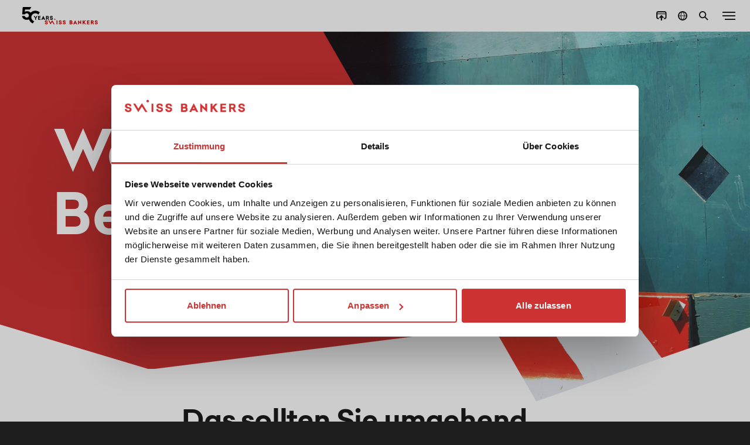

--- FILE ---
content_type: text/html; charset=utf-8
request_url: https://www.swissbankers.li/de-li/kreditkartensicherheit/betrugsversuche/
body_size: 7405
content:
<!DOCTYPE html>
<html lang="de-li">
<head>
  <script id="Cookiebot" src="https://consent.cookiebot.com/uc.js"
          data-cbid="86c0c1f8-ea1d-482d-843a-595844cbac9d"
          data-blockingmode="auto" data-culture="de"
          type="text/javascript">
  </script>

  <meta charset="utf-8">
  <meta http-equiv="x-ua-compatible" content="ie=edge">
  <meta http-equiv="content-type" content="text/html; charset=UTF-8"/>

  <title>Was tun bei Betrugsversuchen? Mehr Informationen. | Swiss Bankers</title>

  <meta name="viewport" content="width=device-width, initial-scale=1">
  <meta name="google" content="notranslate">

  <meta name="facebook-domain-verification" content="w6yaxmxqbsnbohjr9psfcbie4ow8dj"/>

  
    
    


    

    
        
            <meta name="description" content="Swiss Bankers Prepaid Kreditkarten bieten höchste Sicherheit und machen den Schutz gegen Betrugsversuche einfach.">
        
        
        
        
        
        
        

    


  

  <link rel="alternate" hreflang="de-ch" href="https://www.swissbankers.ch/de/kreditkartensicherheit/betrugsversuche/"/>
  <link rel="alternate" hreflang="fr-ch" href="https://www.swissbankers.ch/fr/securite-des-cartes-de-credit/tentatives-de-fraude/"/>
  <link rel="alternate" hreflang="it-ch" href="https://www.swissbankers.ch/it/sicurezza-della-carta-di-credito/tentativi-di-truffa/"/>
  <link rel="alternate" hreflang="en-ch" href="https://www.swissbankers.ch/en/credit-card-security/attempts-to-defraud/"/>
  <link rel="alternate" hreflang="de" href="https://www.swissbankers.ch/de-li/kreditkartensicherheit/betrugsversuche/"/>
  <link rel="alternate" hreflang="en" href="https://www.swissbankers.ch/en-li/credit-card-security/attempts-defraud/"/>
  <link rel="alternate" hreflang="x-default" href="https://www.swissbankers.ch/en/credit-card-security/attempts-to-defraud/"/>

  
  

  
  <script src="https://google.com/recaptcha/api.js" async defer></script>

  


  

  <link rel="apple-touch-icon" sizes="180x180" href="/static/img/favicon/apple-touch-icon.25c8b720f2e0.png">
  <link rel="icon" type="image/png" sizes="32x32" href="/static/img/favicon/favicon-32x32.0f711f936e3c.png">
  <link rel="icon" type="image/png" sizes="16x16" href="/static/img/favicon/favicon-16x16.d9ce6fa9ef3e.png">
  <link rel="manifest" href="/static/img/favicon/site.c98b54390655.webmanifest">
  <link rel="mask-icon" href="/static/img/favicon/safari-pinned-tab.e534c1064303.svg" color="#d32531">
  <link rel="shortcut icon" href="/static/img/favicon/favicon.ee90da98e777.ico">
  <meta name="msapplication-TileColor" content="#ffffff">
  <meta name="msapplication-config" content="/static/img/favicon/browserconfig.115ce06b43e1.xml">
  <meta name="theme-color" content="#ffffff">

  <link rel="preload" href="/static/css/lib.39fbdf4f56d6.css" as="style"
        onload="this.onload=null;this.media='screen';this.rel='stylesheet'">
  <noscript>
    <link rel="stylesheet" media="screen" href="/static/css/lib.39fbdf4f56d6.css">
  </noscript>

  <link rel="stylesheet" media="screen" href="/static/css/main.422b1cbab1e3.css">

  <link rel="preload" href="/static/css/print.aa56289dd0ca.css" as="style"
        onload="this.onload=null;this.media='print';this.rel='stylesheet'">
  <noscript>
    <link rel="stylesheet" media="print" href="/static/css/print.aa56289dd0ca.css">
  </noscript>

  


  <script type="text/javascript">
      (function (w, d, s, l, i) {
          w[l] = w[l] || [];
          w[l].push({
              'gtm.start':
                  new Date().getTime(), event: 'gtm.js'
          });
          var f = d.getElementsByTagName(s)[0],
              j = d.createElement(s), dl = l != 'dataLayer' ? '&l=' + l : '';
          j.async = true;
          j.src =
              '//www.googletagmanager.com/gtm.js?id=' + i + dl;
          f.parentNode.insertBefore(j, f);
      })(window, document, 'script', 'dataLayer', 'GTM-N4M8HZR');
  </script>

  <script defer="defer" src="https://cdnjs.cloudflare.com/polyfill/v3/polyfill.min.js?version=4.8.0" type="text/javascript" data-cookieconsent="ignore"></script>
    <script defer="defer" src="https://www.dwin1.com/16192.js" type="text/javascript"></script>
    <script src="https://code.jquery.com/jquery-3.6.1.min.js" data-cookieconsent="ignore"></script>

   
   <link
      rel="stylesheet"
      href="https://cdnjs.cloudflare.com/ajax/libs/slick-carousel/1.9.0/slick.css"
      integrity="sha512-wR4oNhLBHf7smjy0K4oqzdWumd+r5/+6QO/vDda76MW5iug4PT7v86FoEkySIJft3XA0Ae6axhIvHrqwm793Nw=="
      crossorigin="anonymous"
      referrerpolicy="no-referrer"/>
   <script
      defer
      type="text/javascript"
      data-cookieconsent="ignore"
      src="https://cdnjs.cloudflare.com/ajax/libs/slick-carousel/1.9.0/slick.min.js"
      integrity="sha512-HGOnQO9+SP1V92SrtZfjqxxtLmVzqZpjFFekvzZVWoiASSQgSr4cw9Kqd2+l8Llp4Gm0G8GIFJ4ddwZilcdb8A=="
      crossorigin="anonymous"
      referrerpolicy="no-referrer"
   ></script>


</head>
<body
        class=""
        data-overlay="0"
        data-version="v1"
>



  
      




<div class="nav_bar">
   <div class="nav_bar_content  fadeInUp">
      <a href="/de-li/" class="logo_link  fadeInUp">
         <img src="/static/img/50years_logo.c829eab100df.svg" alt="" class="nav_logo">
      </a>
      <div class="nav_main_menu" data-open="0">
         <ul>
            
               <li class="wow fadeInUp" data-wow-delay="0.1s">
                  
                     <a
                        href="#"
                        data-goto-sub="produkte_sub"
                        data-active="0"
                        data-current="0"
                     >
                        Prepaid Kreditkarten
                     </a>
                  
               </li>
            
               <li class="wow fadeInUp" data-wow-delay="0.2s">
                  
                     <a
                        href="/de-li/send-li/"
                        data-current="0"
                     >
                        Geldtransfer
                     </a>
                  
               </li>
            
               <li class="wow fadeInUp" data-wow-delay="0.3s">
                  
                     <a
                        href="#"
                        data-goto-sub="sicherheit"
                        data-active="0"
                        data-current="0"
                     >
                        Sicherheit
                     </a>
                  
               </li>
            
               <li class="wow fadeInUp" data-wow-delay="0.4s">
                  
                     <a
                        href="#"
                        data-goto-sub="services-support"
                        data-active="0"
                        data-current="0"
                     >
                        Services &amp; Support
                     </a>
                  
               </li>
            
               <li class="wow fadeInUp" data-wow-delay="0.5s">
                  
                     <a
                        href="#"
                        data-goto-sub="swiss-bankers"
                        data-active="0"
                        data-current="0"
                     >
                        Swiss Bankers
                     </a>
                  
               </li>
            
         </ul>
      </div>
      <div class="nav_burger" data-open="0">
         <span></span>
         <span></span>
         <span></span>
      </div>
      <div class="nav_icon_menu">
         <ul>
            <li data-tooltipp="Karte laden" class=" fadeInUp" data-wow-delay="0.4s">
               <a href="
                    
                       /en/services/card-services/top-your-card/
                    "
                  target="_blank" data-active="0">
                  <img src="/static/img/icons/topup_black.fb585992dca2.svg " alt=""/>
                  <img src="/static/img/icons/topup_red.6f5f538d3384.svg" alt=""/>
               </a>
            </li>
            <li data-tooltipp="Land & Sprachen" class=" fadeInUp" data-wow-delay="0.6s">
               <a href="#" data-goto-sub="country_sub" data-active="0">
                  <img src="/static/img/icons/country.26f620c0c199.svg" alt=""/>
                  <img src="/static/img/icons/country_red.cf4a93237b28.svg" alt=""/>
               </a>
            </li>
            <li data-tooltipp="Suche" class="search_li  fadeInUp" data-wow-delay="0.7s">
               <a href="#" data-goto-sub="search_sub" data-active="0">
                  <img src="/static/img/icons/search.afc0d0eb9b05.svg" alt=""/>
                  <img src="/static/img/icons/search_red.1efa5f8aed4c.svg" alt=""/>
               </a>
            </li>
         </ul>
      </div>
      <div class="nav_icon_menu keepMobileHideDesktop">
         <ul>
            <li>
               <a href="#" data-goto-sub="search_sub" data-active="0">
                  <img src="/static/img/icons/search.afc0d0eb9b05.svg" alt=""/>
                  <img src="/static/img/icons/search_red.1efa5f8aed4c.svg" alt=""/>
               </a>
            </li>
         </ul>
      </div>
   </div>
</div>


<div
   class="sub_menu_holder "
   data-open="0"
   current-sub=""
>
   <div class="sub_menu_holder_frame">
      <div class="sub_menu_holder_main">
         <div class="sub_menus_container">
            
            <div class="close_sub_menu"></div>
            <!-- PRODUKTE SUB MENU-->
            <div class="sub_menu" data-sub-id="produkte_sub" data-active="0">
               <div class="goto_main_menu">Prepaid Kreditkarten</div>
               <!-- DYNAMIC CONTENT -->
               
                  
                     <div class="sub_cards_holder" data-cards="0">
                        <div class="sub_cards_title">Privatkunden</div>
                        <div class="mobile_products_separator">Privatkunden</div>
                        <div class="card_grid_holder">
                           
                              
<div
    class="single_card_grid_item single_card_grid_item_travel ">
  
    <div class="single_card_image_holder">
      
      <img data-src="https://media.swissbankers.ch/filer_public_thumbnails/filer_public/cd/b4/cdb4e6aa-9af8-407a-b268-4cdbfe5087be/travel-card-light.png__450x450_subsampling-2.png" alt=""/>
    </div>
  
  <div>
    <p><small><strong>Travel</strong></small></p>
    <p><small><small>Die Prepaid Kreditkarte für Reisen.</small></small></p>
  </div>
  <a href="/de-li/prepaid-kreditkarten/travel/" class="cover_link"></a>
</div>

                           
                              
<div
    class="single_card_grid_item single_card_grid_item_life ">
  
    <div class="single_card_image_holder">
      
      <img data-src="https://media.swissbankers.ch/filer_public_thumbnails/filer_public/f3/8f/f38fd92f-8782-4998-9848-ce2e1b75fc29/life.png__450x450_subsampling-2.png" alt=""/>
    </div>
  
  <div>
    <p><small><strong>Life</strong></small></p>
    <p><small><small>Die Prepaid Karte für jeden Tag.</small></small></p>
  </div>
  <a href="/de-li/prepaid-kreditkarten/life/" class="cover_link"></a>
</div>

                           
                        </div>
                     </div>
                  
               
                  
               
               
                  <div class="sub_cards_holder" data-cards="1">
                     <div class="sub_cards_title"></div>
                     <img src="/static/img/seal.717b3fcfc420.png" alt="The best in Finance & Insurance"
                          class="sub_menu_seal_image_source">
                  </div>
               
               
                  
               
                  
               

            </div>

            
               <div class="sub_menu" data-sub-id="prepaid-kreditkarten" data-active="0">
                  <div class="goto_main_menu">Prepaid Kreditkarten</div>

                  

                     
                        <div class="link_list">
                           <div class="link_list_title">Prepaid Kreditkarten</div>
                           
                        </div>
                     

                  

                  <p data-space-top="1" class="red_links">
                     <a href="/de-li/prepaid-kreditkarten/">Zur Übersicht</a>
                  </p>
               </div>
            
               <div class="sub_menu" data-sub-id="geldtransfer" data-active="0">
                  <div class="goto_main_menu">Geldtransfer</div>

                  

                     
                        <div class="link_list">
                           <div class="link_list_title">Geldtransfer</div>
                           
                        </div>
                     

                  

                  <p data-space-top="1" class="red_links">
                     <a href="/de-li/geldtransfer/">Zur Übersicht</a>
                  </p>
               </div>
            
               <div class="sub_menu" data-sub-id="sicherheit" data-active="0">
                  <div class="goto_main_menu">Sicherheit</div>

                  

                     
                        <div class="link_list">
                           <div class="link_list_title">Sicherheit</div>
                           
                              
                                 <a href="/de-li/kreditkartensicherheit/maximale-sicherheit-mit-der-swiss-bankers-app/"
                                    >Sicherheit mit der Swiss Bankers App</a>
                                 <br/>
                              
                              
                           
                              
                                 <a href="/de-li/kreditkartensicherheit/sicherheit-auf-reisen/"
                                    >Sicherheit auf Reisen</a>
                                 <br/>
                              
                              
                           
                              
                                 <a href="/de-li/kreditkartensicherheit/sicherheit-im-internet/"
                                    >Sicherheit bei Interneteinkäufen</a>
                                 <br/>
                              
                              
                           
                              
                                 <a href="/de-li/kreditkartensicherheit/schutz-vor-phishing/"
                                    >Sicherheit vor Phishing</a>
                                 <br/>
                              
                              
                           
                              
                                 <a href="/de-li/kreditkartensicherheit/betrugsversuche/"
                                    >Was tun bei Betrug</a>
                                 <br/>
                              
                              
                           
                              
                                 <a href="/de-li/kreditkartensicherheit/was-tun-bei-kartenverlust/"
                                    >Was tun bei Kartenverlust</a>
                                 <br/>
                              
                              
                           
                              
                                 <a href="/de-li/kreditkartensicherheit/umstellung-auf-mastercard-identity-check/"
                                    >Umstellung auf Mastercard® Identity Check™</a>
                                 <br/>
                              
                              
                           
                              
                                 <a href="/de-li/kreditkartensicherheit/mastercard-identity-check/"
                                    >Mastercard® Identity Check™</a>
                                 <br/>
                              
                              
                           
                        </div>
                     

                  

                  <p data-space-top="1" class="red_links">
                     <a href="/de-li/kreditkartensicherheit/">Zur Übersicht</a>
                  </p>
               </div>
            
               <div class="sub_menu" data-sub-id="services-support" data-active="0">
                  <div class="goto_main_menu">Services &amp; Support</div>

                  

                     
                        <div>
                           
                              <div class="link_list sidebyside">
                                 <div class="link_list_title">Kartenservices</div>
                                 
                                    
                                       <a href="/de-li/services/kartenservices/swiss-bankers-app/"
                                          >Swiss Bankers App</a>
                                       <br/>
                                    
                                 
                                    
                                       <a href="/de-li/services/kartenservices/karte-aufladen/"
                                          >Karte aufladen</a>
                                       <br/>
                                    
                                 
                                    
                                       <a href="/de-li/services/kartenservices/pin-andern/"
                                          >PIN ändern</a>
                                       <br/>
                                    
                                 
                                    
                                 
                                    
                                       <a href="/de-li/services/kartenservices/mobile-payment/"
                                          >Mobile Payment</a>
                                       <br/>
                                    
                                 

                                 
                              </div>
                           
                              <div class="link_list sidebyside">
                                 <div class="link_list_title">Information</div>
                                 
                                    
                                       <a href="/de-li/services/information/verkaufsstellen/"
                                          >Verkaufsstellen</a>
                                       <br/>
                                    
                                 
                                    
                                       <a href="/de-li/services/information/bargeldbestellung/"
                                          >Bargeldbestellung</a>
                                       <br/>
                                    
                                 
                                    
                                       <a href="/de-li/services/information/laenderinformationen/"
                                          >Länderinformationen</a>
                                       <br/>
                                    
                                 
                                    
                                       <a href="/de-li/services/information/bancomaten-weltweit/"
                                          >Bancomaten weltweit</a>
                                       <br/>
                                    
                                 
                                    
                                       <a href="/de-li/services/information/downloads/"
                                          >Downloads</a>
                                       <br/>
                                    
                                 
                                    
                                       <a href="/de-li/services/information/travelers-cheques/"
                                          >Travelers Cheques</a>
                                       <br/>
                                    
                                 
                                    
                                       <a href="/de-li/services/information/tutorials/"
                                          >Tutorials</a>
                                       <br/>
                                    
                                 
                                    
                                       <a href="/de-li/services/information/anderung-kontaktdaten-personalien/"
                                          >Änderung Kontaktdaten &amp; Personalien</a>
                                       <br/>
                                    
                                 

                                 
                              </div>
                           
                              <div class="link_list sidebyside">
                                 <div class="link_list_title">Hilfe</div>
                                 
                                    
                                       <a href="/de-li/hilfe/haeufige-fragen/"
                                          >FAQ</a>
                                       <br/>
                                    
                                 
                                    
                                       <a href="/de-li/hilfe/kundenservice/"
                                          >Kundenservice</a>
                                       <br/>
                                    
                                 

                                 
                                    <a href="
                                      https://extranet.swissbankers.ch/de/partnerportal.aspx"
                                      target="_blank">Partnerportal</a><br/>
                                
                              </div>
                           
                        </div>
                     

                  

                  <p data-space-top="1" class="red_links">
                     <a href="/de-li/services/">Zur Übersicht</a>
                  </p>
               </div>
            
               <div class="sub_menu" data-sub-id="swiss-bankers" data-active="0">
                  <div class="goto_main_menu">Swiss Bankers</div>

                  

                     
                        <div class="link_list">
                           <div class="link_list_title">Swiss Bankers</div>
                           
                              
                                 <a href="/de-li/swiss-bankers/ueber-uns/"
                                    >Über uns</a>
                                 <br/>
                              
                              
                           
                              
                                 <a href="/de-li/swiss-bankers/kontakt/"
                                    >Kontakt</a>
                                 <br/>
                              
                              
                           
                              
                                 <a href="/de-li/swiss-bankers/stellenangebote/"
                                    >Stellenangebote</a>
                                 <br/>
                              
                              
                           
                              
                                 <a href="/de-li/swiss-bankers/presse/"
                                    >Presse</a>
                                 <br/>
                              
                              
                           
                              
                                 <a href="/de-li/swiss-bankers/geschaftsberichte/"
                                    >Geschäftsberichte</a>
                                 <br/>
                              
                              
                           
                        </div>
                     

                  

                  <p data-space-top="1" class="red_links">
                     <a href="/de-li/swiss-bankers/">Zur Übersicht</a>
                  </p>
               </div>
            
            
               
               
                  
               
            
            
            <!-- SERVICES & SUPPORT MEGA MENU -->
            
               
                  <div class="sub_menu" data-sub-id="services_sub" data-active="0">
                     <div class="goto_main_menu">Services & Support</div>
                     <div>
                        <div class="link_list sidebyside">
                           <div class="link_list_title">Hilfe</div>
                           
                        </div>
                     </div>
                  </div>
               
            
         </div>

         <!-- LOGINS SUB MENU-->
         <div class="sub_menu " data-sub-id="login_sub"
              data-active="0">
            <div class="goto_main_menu">Menü</div>
            <div class="h3 tac">Wo möchten Sie sich einloggen?</div>
            <div class="login_links_grid">
               
                  <a class="bankers-app-link" href="https://my.swissbankers.ch/open-app"
                     target="_blank">
               
                  <img class="sb-logo-login" src="/static/img/icons/SB-logo-kp.dbfdc6264382.svg" alt=""/>
                  <span class="sb-logo-login--text">Swiss Bankers App</span>
               

               </a>
            </div>
            
            
            <div class="container" data-size="xs">
               <p data-space-top="1"
                  class="tac red_links card-account-overview font-weight-bold">Wichtige Information:</p>
               <p class="tac red_links red_links--no-ml bold-text">
                  
                     
                        Am 10. April 2024 wurden das <b>Kundenportal</b> sowie der Web-Zugriff auf das
                        <b>Kartenkonto</b> eingestellt. Bitte laden Sie die
                        <a href="https://my.swissbankers.ch/open-app" target="_blank">Swiss Bankers App</a>
                        herunter, um weiterhin uneingeschränkten Zugriff auf alle Dienste zu haben.
                     
                  
               </p>
               <p class="tac red_links red_links--no-mb bold-text">
                  Sind Sie ein Swiss Bankers Vertriebspartner?
               </p>
               <p class="tac red_links red_links--no-ml bold-text">
                  Hier geht es zum <a href="https://extranet.swissbankers.ch" target="_blank">Partnerportal.</a>
               </p>
            </div>
         </div>

         <!-- COUNTRY SUB MENU-->
         <div class="sub_menu" data-sub-id="country_sub" data-active="0">
            <div class="goto_main_menu">Menü</div>
            <div class="country_lightbox">
               <div class="close_sub_menu"></div>
               <p><strong>Land auswählen:</strong></p>
               <div class="country_links_holder country_links"
                    data-value="li">
                  <a href="#" data-active="0'"
                     data-value="ch">Schweiz</a>
                  <a href="#" data-active="1"
                     data-value="li">Liechtenstein</a>
               </div>
               <p><strong>Sprache auswählen:</strong></p>
               <div class="country_links_holder language_links">
                  <a href="#" data-active="1" data-value="de">DE</a>
                  <a href="#" data-active="0" data-value="fr">FR</a>
                  <a href="#" data-active="0" data-value="it">IT</a>
                  <a href="#" data-active="0" data-value="en">EN</a>
               </div>
               <p class="tar"><a href="#" class="change_language">Anwenden</a></p>
            </div>
         </div>


         <!-- SUCHE SUB MENU-->
         <div class="sub_menu" data-sub-id="search_sub" data-active="0"
              data-animate="0">
            <div class="goto_main_menu">Menü</div>
            <form method="get" action="/de-li/home/suche/" class="search_header_form">
               <button type="submit" class="search_header_button"></button>
               <input type="text" name="q" class="search_header_input"
                      placeholder="Suchbegriff eingeben"
                      autocomplete="off" value=""/>
            </form>
            <div class="search_full_width_border"></div>
            
<div class="search_results_scroll_area">
  <div class="container">
    
    
      <div class="search_results">
        <p>
          <br>
          
            
            
              
              <a href="/de-li/services/kartenservices/pin-andern/">PIN ändern</a><br>
            
          
            
            
              
              <a href="/de-li/kreditkartensicherheit/was-tun-bei-kartenverlust/">Immer sicher: selbst bei Verlust der Karte</a><br>
            
          
            
            
              
              <a href="/de-li/services/kartenservices/karte-aufladen/">Karte aufladen</a><br>
            
          
            
            
              
              <a href="/de-li/services/kartenservices/swiss-bankers-app/">Swiss Bankers App</a><br>
            
          
          <br>
          <br>
        </p>
      </div>
    
  </div>
</div>
         </div>

      </div>
   </div>
</div>

  

    <div class="content-after-header">
        
    </div>

  

  <script type="application/ld+json">
  {
    "@context": "https://schema.org",
    "@type": "BreadcrumbList",
    "itemListElement": [
      
      {
        "@type": "ListItem",
        "position": 1,
        "name": "homepage",
        "item": "https://www.swissbankers.ch/de-li/"
      },
      
      {
        "@type": "ListItem",
        "position": 2,
        "name": "Sicherheit",
        "item": "https://www.swissbankers.ch/de-li/kreditkartensicherheit/"
      },
      
      {
        "@type": "ListItem",
        "position": 3,
        "name": "Was tun bei Betrug",
        "item": "https://www.swissbankers.ch/de-li/kreditkartensicherheit/betrugsversuche/"
      }
      
    ]
  }
</script>



<section data-bgc="life"
         data-space-top="5"
         data-space-bottom="5"
         class="content_intro">
  
    
    <div
        class="intro_parallax_image_holder wow fadeInDown ">
      <div class="intro_parallax_image"
           style="background-image: url('https://media.swissbankers.ch/filer_public_thumbnails/filer_public/47/37/4737a4d0-3cc1-4daa-a327-21b6c528a106/jon-tyson-i7zxmllhffg-unsplash_srgb.jpg__2000x2000_q70_crop_subject_location-600%2C1889_subsampling-2_upscale.jpg');">
        
      </div>
    </div>
  
  
    <div class="no_image_mask" data-bgc="life-light"></div>
  
  <div class="container" data-size="m" data-color="white">
    
      
        <h1 class="smaller">Was tun bei Betrug</h1>
      
      <p class="lead wow fadeInUp" data-wow-delay="0.5s">
        
        
      </p>
      <ul class="page-meta lead wow fadeInUp" data-wow-delay="0.6s">
        
        
        
      </ul>
    
    
  </div>
  
    <div class="mask" data-bgc="white" data-space-top="4" data-style="2"></div>
  
  
      
            
  
</section>



  

  <div class="content_wrapper">
    
    
    
    

    

<section data-bgc="white"
         data-space-top="2" data-space-bottom="2">
  
    <div class="container wow fadeInUp"
         data-size="xs">
      <h2><span>Das sollten Sie umgehend tun:</span></h2>
    </div>
  
  
    

    <section data-space-top="1" data-space-bottom="1">
        <div
                class="container wow fadeInUp"
                data-size="xs"
        >
            <div><ol>
	<li>Sperren Sie Ihre Karte sofort.</li>
	<li>Wenn Sie die Swiss Bankers App nutzen, sperren Sie Ihre Karte sofort. So können weitere missbräuchliche Transaktionen unterbunden werden. Oder sperren Sie Ihre Karte bei unserem Kundenservice unter +41 31 710 12 15.</li>
	<li>Melden Sie umgehend Ihren Betrugsverdacht unserem Kundenservice unter +41 31 710 12 15 oder <a href="mailto:info@swissbankers.li" target="">info@swissbankers.li</a>.</li>
	<li>Füllen Sie bitte das Online Formular zur <a href="https://media.swissbankers.ch/filer_public/5e/84/5e84a37e-31f7-40d1-9fba-4e1fb6296cc6/beanstandung_von_transaktionen_lie.pdf" target="_blank">Beanstandung von Transaktionen</a> aus und schicken Sie dies an <a href="mailto:info@swissbankers.li" target="">info@swissbankers.li</a>, falls betrügerische Tansaktionen getätigt wurden.</li>
</ol></div>
        </div>
    </section>


  
  
</section>
  </div>

  
    



<div class="container" data-size="m">
    <div class="scrollup" data-bgc="life"></div>
</div>
<section data-bgc="prime" data-color="white" data-space-top="3" data-space-bottom="3" class="footer">
    <div class="container" data-size="m">
        <div class="footer_grid_item" data-open="false">
            <p><small><strong>Angebot</strong></small></p>
            <div class="footer_content_trigger"></div>
            <div class="footer_grid_item_contents">
                <div>
                    
                        <p><small><a href="/de-li/prepaid-kreditkarten/">Prepaid Kreditkarten</a></small></p>
                    
                        <p><small><a href="/de-li/geldtransfer/">Geldtransfer</a></small></p>
                    
                        <p><small><a href="/de-li/kreditkartensicherheit/">Sicherheit</a></small></p>
                    
                        <p><small><a href="/de-li/services/">Services &amp; Support</a></small></p>
                    
                </div>
            </div>
        </div>

        
            <div class="footer_grid_item" data-open="false">
                <p><small><strong>Swiss Bankers</strong></small></p>
                <div class="footer_content_trigger"></div>
                <div class="footer_grid_item_contents">
                    <div>
                        
                            <p><small><a href="/de-li/swiss-bankers/ueber-uns/">Über uns</a></small></p>
                        
                            <p><small><a href="/de-li/swiss-bankers/kontakt/">Kontakt</a></small></p>
                        
                            <p><small><a href="/de-li/swiss-bankers/stellenangebote/">Stellenangebote</a></small></p>
                        
                            <p><small><a href="/de-li/swiss-bankers/presse/">Presse</a></small></p>
                        
                            <p><small><a href="/de-li/swiss-bankers/geschaftsberichte/">Geschäftsberichte</a></small></p>
                        
                    </div>
                </div>
            </div>
        
            <div class="footer_grid_item" data-open="false">
                <p><small><strong>Rechtliches</strong></small></p>
                <div class="footer_content_trigger"></div>
                <div class="footer_grid_item_contents">
                    <div>
                        
                            <p><small><a href="/de-li/rechtliches/allgemeine-geschaeftsbedingungen-agb/">AGB</a></small></p>
                        
                            <p><small><a href="/de-li/rechtliches/datenschutz/">Datenschutz</a></small></p>
                        
                            <p><small><a href="/de-li/rechtliches/disclaimer/">Disclaimer</a></small></p>
                        
                            <p><small><a href="/de-li/rechtliches/cookie-richtlinie/">Cookie Richtlinie</a></small></p>
                        
                    </div>
                </div>
            </div>
        

        <div class="footer_grid_item" data-open="false">
            <p><small><strong>Land & Sprachen</strong></small></p>
            <div class="footer_content_trigger"></div>
            <div class="footer_grid_item_contents">
                <div class="mobile_language_switcher"
                     data-value="li">
                    <p>
                        <small class="footer_country_links">
                            <a
                                    href="#"
                                    data-active="false"
                                    data-value="ch"
                            >
                                Schweiz
                            </a>
                            <a
                                    href="#"
                                    data-active="true"
                                    data-value="li"
                            >
                                Liechtenstein
                            </a>
                        </small>
                    </p>
                    <p>
                        <small class="footer_language_links">
                            <a href="#" data-active="true" data-value="de">DE</a>
                            <a href="#" data-active="false" data-value="fr">FR</a>
                            <a href="#" data-active="false" data-value="it">IT</a>
                            <a href="#" data-active="false" data-value="en">EN</a>
                        </small>
                    </p>
                    <p class="copyright"><small>© Swiss Bankers 2026</small></p>
                </div>
            </div>
        </div>
        <div class="footer_grid_item">
            <div class="footer_membership">
                <div class="footer_membership_image">
                    <img src="/static/img/swiss_banking_logo_rgb.3a9440419028.svg" alt="Swiss Banking"
                         class="footer_membership_image_source">
                </div>
                <p class="footer_membership_text"
                   data-color="white">Mitglied bei der Schweizerischen Bankiervereinigung</p>
            </div>
            
                <div class="top-right-image">
                    <img src="/static/img/seal.717b3fcfc420.png" alt="The best in Finance & Insurance">
                </div>
            
            <p class="copyright"><small>© Swiss Bankers 2026</small></p>
        </div>
    </div>
</section>

  


<script>
    var faCookieExp = 60;
</script>


<script defer="defer" type="text/javascript" data-cookieconsent="ignore" src="/static/_js/plyr.min.6bb072605246.js"></script>
<script defer="defer" type="text/javascript" data-cookieconsent="ignore" src="/static/js/main.49ced7d9d2fd.js"></script>
<script defer="defer" type="text/javascript" data-cookieconsent="ignore" src="/static/js/mainChain.b63c6f4e8e01.js"></script>



  












<noscript>
  <iframe sandbox src="//www.googletagmanager.com/ns.html?id=GTM-N4M8HZR" height="0" width="0"
          style="display:none;visibility:hidden"></iframe>
</noscript>

<!--[if lte IE 8]>
<div class="outdated_message">
  <p>You are using an <strong>outdated</strong> browser. Please <a href="http://browsehappy.com/" target="_blank">
    upgrade your browser</a> to display this website and improve your experience.</p>
</div
<![ENDIF]-->

<script type="text/javascript"
        src="https://www.r8xnst.com/scripts/sdk/everflow.js"></script>

<script type="text/javascript">
    EF.click({
        offer_id: EF.urlParameter('oid'),
        affiliate_id: EF.urlParameter('affid'),
        sub1: EF.urlParameter('sub1'),
        sub2: EF.urlParameter('sub2'),
        sub3: EF.urlParameter('sub3'),
        sub4: EF.urlParameter('sub4'),
        sub5: EF.urlParameter('sub5'),
        uid: EF.urlParameter('uid'),
        source_id: EF.urlParameter('source_id'),
        transaction_id: EF.urlParameter('_ef_transaction_id'),
    });

    var django_env = "live";

</script>

<!-- This site is converting visitors into subscribers and customers with OptinMonster - https://optinmonster.com -->

<script>(function (d, u, ac) {
    var s = d.createElement('script');
    s.type = 'text/javascript';
    s.src = 'https://a.omappapi.com/app/js/api.min.js';
    s.async = true;
    s.dataset.user = u;
    s.dataset.account = ac;
    d.getElementsByTagName('head')[0].appendChild(s);
})(document, 270207, 287841);</script>

<!-- / https://optinmonster.com -->

</body>
</html>


--- FILE ---
content_type: text/css; charset="utf-8"
request_url: https://www.swissbankers.li/static/css/main.422b1cbab1e3.css
body_size: 55755
content:
/*!*******************************************************************************************************************************************************************************************************************!*\
  !*** css ./node_modules/css-loader/dist/cjs.js??ruleSet[1].rules[0].use[1]!./node_modules/postcss-loader/dist/cjs.js!./node_modules/sass-loader/dist/cjs.js??ruleSet[1].rules[0].use[3]!./private/scss/main.scss ***!
  \*******************************************************************************************************************************************************************************************************************/
@import url(//hello.myfonts.net/count/3b1e2c);
/*!***********************************************************************************************************************************************************************************************************************!*\
  !*** css ./node_modules/css-loader/dist/cjs.js??ruleSet[1].rules[0].use[1]!./node_modules/postcss-loader/dist/cjs.js!./node_modules/sass-loader/dist/cjs.js??ruleSet[1].rules[0].use[3]!./private/scss/main.scss (1) ***!
  \***********************************************************************************************************************************************************************************************************************/
@charset "UTF-8";*,:after,:before{--tw-border-spacing-x:0;--tw-border-spacing-y:0;--tw-translate-x:0;--tw-translate-y:0;--tw-rotate:0;--tw-skew-x:0;--tw-skew-y:0;--tw-scale-x:1;--tw-scale-y:1;--tw-pan-x: ;--tw-pan-y: ;--tw-pinch-zoom: ;--tw-scroll-snap-strictness:proximity;--tw-gradient-from-position: ;--tw-gradient-via-position: ;--tw-gradient-to-position: ;--tw-ordinal: ;--tw-slashed-zero: ;--tw-numeric-figure: ;--tw-numeric-spacing: ;--tw-numeric-fraction: ;--tw-ring-inset: ;--tw-ring-offset-width:0px;--tw-ring-offset-color:#fff;--tw-ring-color:rgba(59,130,246,.5);--tw-ring-offset-shadow:0 0 #0000;--tw-ring-shadow:0 0 #0000;--tw-shadow:0 0 #0000;--tw-shadow-colored:0 0 #0000;--tw-blur: ;--tw-brightness: ;--tw-contrast: ;--tw-grayscale: ;--tw-hue-rotate: ;--tw-invert: ;--tw-saturate: ;--tw-sepia: ;--tw-drop-shadow: ;--tw-backdrop-blur: ;--tw-backdrop-brightness: ;--tw-backdrop-contrast: ;--tw-backdrop-grayscale: ;--tw-backdrop-hue-rotate: ;--tw-backdrop-invert: ;--tw-backdrop-opacity: ;--tw-backdrop-saturate: ;--tw-backdrop-sepia: ;--tw-contain-size: ;--tw-contain-layout: ;--tw-contain-paint: ;--tw-contain-style: }::-ms-backdrop{--tw-border-spacing-x:0;--tw-border-spacing-y:0;--tw-translate-x:0;--tw-translate-y:0;--tw-rotate:0;--tw-skew-x:0;--tw-skew-y:0;--tw-scale-x:1;--tw-scale-y:1;--tw-pan-x: ;--tw-pan-y: ;--tw-pinch-zoom: ;--tw-scroll-snap-strictness:proximity;--tw-gradient-from-position: ;--tw-gradient-via-position: ;--tw-gradient-to-position: ;--tw-ordinal: ;--tw-slashed-zero: ;--tw-numeric-figure: ;--tw-numeric-spacing: ;--tw-numeric-fraction: ;--tw-ring-inset: ;--tw-ring-offset-width:0px;--tw-ring-offset-color:#fff;--tw-ring-color:rgba(59,130,246,.5);--tw-ring-offset-shadow:0 0 #0000;--tw-ring-shadow:0 0 #0000;--tw-shadow:0 0 #0000;--tw-shadow-colored:0 0 #0000;--tw-blur: ;--tw-brightness: ;--tw-contrast: ;--tw-grayscale: ;--tw-hue-rotate: ;--tw-invert: ;--tw-saturate: ;--tw-sepia: ;--tw-drop-shadow: ;--tw-backdrop-blur: ;--tw-backdrop-brightness: ;--tw-backdrop-contrast: ;--tw-backdrop-grayscale: ;--tw-backdrop-hue-rotate: ;--tw-backdrop-invert: ;--tw-backdrop-opacity: ;--tw-backdrop-saturate: ;--tw-backdrop-sepia: ;--tw-contain-size: ;--tw-contain-layout: ;--tw-contain-paint: ;--tw-contain-style: }::backdrop{--tw-border-spacing-x:0;--tw-border-spacing-y:0;--tw-translate-x:0;--tw-translate-y:0;--tw-rotate:0;--tw-skew-x:0;--tw-skew-y:0;--tw-scale-x:1;--tw-scale-y:1;--tw-pan-x: ;--tw-pan-y: ;--tw-pinch-zoom: ;--tw-scroll-snap-strictness:proximity;--tw-gradient-from-position: ;--tw-gradient-via-position: ;--tw-gradient-to-position: ;--tw-ordinal: ;--tw-slashed-zero: ;--tw-numeric-figure: ;--tw-numeric-spacing: ;--tw-numeric-fraction: ;--tw-ring-inset: ;--tw-ring-offset-width:0px;--tw-ring-offset-color:#fff;--tw-ring-color:rgba(59,130,246,.5);--tw-ring-offset-shadow:0 0 #0000;--tw-ring-shadow:0 0 #0000;--tw-shadow:0 0 #0000;--tw-shadow-colored:0 0 #0000;--tw-blur: ;--tw-brightness: ;--tw-contrast: ;--tw-grayscale: ;--tw-hue-rotate: ;--tw-invert: ;--tw-saturate: ;--tw-sepia: ;--tw-drop-shadow: ;--tw-backdrop-blur: ;--tw-backdrop-brightness: ;--tw-backdrop-contrast: ;--tw-backdrop-grayscale: ;--tw-backdrop-hue-rotate: ;--tw-backdrop-invert: ;--tw-backdrop-opacity: ;--tw-backdrop-saturate: ;--tw-backdrop-sepia: ;--tw-contain-size: ;--tw-contain-layout: ;--tw-contain-paint: ;--tw-contain-style: }
/*! tailwindcss v3.4.13 | MIT License | https://tailwindcss.com*/*,:after,:before{border:0 solid #f4f4f4;-webkit-box-sizing:border-box;box-sizing:border-box}:after,:before{--tw-content:""}:host,html{line-height:1.5;-webkit-text-size-adjust:100%;font-family:ui-sans-serif,system-ui,sans-serif,Apple Color Emoji,Segoe UI Emoji,Segoe UI Symbol,Noto Color Emoji;-webkit-font-feature-settings:normal;font-feature-settings:normal;font-variation-settings:normal;-moz-tab-size:4;-o-tab-size:4;tab-size:4;-webkit-tap-highlight-color:transparent}body{line-height:inherit;margin:0}hr{border-top-width:1px;color:inherit;height:0}abbr:where([title]){-webkit-text-decoration:underline dotted;text-decoration:underline dotted}h1,h2,h3,h4,h5,h6{font-size:inherit;font-weight:inherit}a{text-decoration:inherit}b,strong{font-weight:bolder}code,kbd,pre,samp{font-family:ui-monospace,SFMono-Regular,Menlo,Monaco,Consolas,Liberation Mono,Courier New,monospace;-webkit-font-feature-settings:normal;font-feature-settings:normal;font-size:1em;font-variation-settings:normal}small{font-size:80%}sub,sup{font-size:75%;line-height:0;position:relative;vertical-align:baseline}sub{bottom:-.25em}sup{top:-.5em}table{border-color:inherit;text-indent:0}button,input,optgroup,select,textarea{color:inherit;font-family:inherit;-webkit-font-feature-settings:inherit;font-feature-settings:inherit;font-size:100%;font-variation-settings:inherit;font-weight:inherit;letter-spacing:inherit;line-height:inherit;margin:0;padding:0}button,select{text-transform:none}button,input:where([type=button]),input:where([type=reset]),input:where([type=submit]){-webkit-appearance:button;background-color:transparent;background-image:none}:-moz-focusring{outline:auto}:-moz-ui-invalid{box-shadow:none}progress{vertical-align:baseline}::-webkit-inner-spin-button,::-webkit-outer-spin-button{height:auto}[type=search]{-webkit-appearance:textfield;outline-offset:-2px}::-webkit-search-decoration{-webkit-appearance:none}::-webkit-file-upload-button{-webkit-appearance:button;font:inherit}summary{display:list-item}blockquote,dd,dl,figure,h1,h2,h3,h4,h5,h6,hr,p,pre{margin:0}fieldset{margin:0}fieldset,legend{padding:0}menu,ol,ul{list-style:none;margin:0;padding:0}dialog{padding:0}textarea{resize:vertical}input::-webkit-input-placeholder,textarea::-webkit-input-placeholder{color:#b2b2b2;opacity:1}input::-moz-placeholder,textarea::-moz-placeholder{color:#b2b2b2;opacity:1}input:-ms-input-placeholder,textarea:-ms-input-placeholder{color:#b2b2b2;opacity:1}input::-ms-input-placeholder,textarea::-ms-input-placeholder{color:#b2b2b2;opacity:1}input::placeholder,textarea::placeholder{color:#b2b2b2;opacity:1}[role=button],button{cursor:pointer}:disabled{cursor:default}audio,canvas,embed,iframe,img,object,svg,video{display:block;vertical-align:middle}img,video{height:auto;max-width:100%}[hidden]{display:none}.tw-pointer-events-none{pointer-events:none}.tw-pointer-events-auto{pointer-events:auto}.tw-relative{position:relative}.tw-m-0{margin:0}.tw-mb-4{margin-bottom:1rem}.tw-ml-2\.5{margin-left:.625rem}.tw-mt-9{margin-top:2.25rem}.tw-flex{display:-webkit-box;display:-webkit-flex;display:-ms-flexbox;display:flex}.tw-h-0{height:0}.tw-h-\[170\.66px\]{height:170.66px}.tw-h-full{height:100%}.tw-w-full{width:100%}.tw-translate-y-0{--tw-translate-y:0px}.tw-translate-y-0,.tw-translate-y-4{-webkit-transform:translate(var(--tw-translate-x),var(--tw-translate-y)) rotate(var(--tw-rotate)) skewX(var(--tw-skew-x)) skewY(var(--tw-skew-y)) scaleX(var(--tw-scale-x)) scaleY(var(--tw-scale-y));-ms-transform:translate(var(--tw-translate-x),var(--tw-translate-y)) rotate(var(--tw-rotate)) skewX(var(--tw-skew-x)) skewY(var(--tw-skew-y)) scaleX(var(--tw-scale-x)) scaleY(var(--tw-scale-y));transform:translate(var(--tw-translate-x),var(--tw-translate-y)) rotate(var(--tw-rotate)) skewX(var(--tw-skew-x)) skewY(var(--tw-skew-y)) scaleX(var(--tw-scale-x)) scaleY(var(--tw-scale-y))}.tw-translate-y-4{--tw-translate-y:1rem}.tw-justify-end{-webkit-box-pack:end;-webkit-justify-content:flex-end;-ms-flex-pack:end;justify-content:flex-end}.tw-justify-center{-webkit-box-pack:center;-webkit-justify-content:center;-ms-flex-pack:center;justify-content:center}.tw-bg-primary-main{--tw-bg-opacity:1;background-color:rgb(190 64 58/var(--tw-bg-opacity))}.tw-bg-white{--tw-bg-opacity:1;background-color:rgb(255 255 255/var(--tw-bg-opacity))}.tw-object-contain{-o-object-fit:contain;object-fit:contain}.tw-pb-12{padding-bottom:3rem}.tw-pt-32{padding-top:8rem}.tw-text-base{font-size:1rem;line-height:1.5rem}.tw-font-bold{font-weight:700}.tw-leading-\[21px\]{line-height:21px}.tw-text-primary-main{--tw-text-opacity:1;color:rgb(190 64 58/var(--tw-text-opacity))}.tw-text-white{--tw-text-opacity:1;color:rgb(255 255 255/var(--tw-text-opacity))}.tw-opacity-0{opacity:0}.tw-opacity-100{opacity:1}.tw-transition-transform{-webkit-transition-duration:.15s;transition-duration:.15s;-webkit-transition-property:-webkit-transform;transition-property:-webkit-transform;transition-property:transform;transition-property:transform,-webkit-transform;-webkit-transition-timing-function:cubic-bezier(.4,0,.2,1);transition-timing-function:cubic-bezier(.4,0,.2,1)}.tw-duration-500{-webkit-transition-duration:.5s;transition-duration:.5s}[bs5-component] :root,[bs5-component] [data-bs-theme=light]{--bs-blue:#0d6efd;--bs-indigo:#6610f2;--bs-purple:#6f42c1;--bs-pink:#d63384;--bs-red:#dc3545;--bs-orange:#fd7e14;--bs-yellow:#ffc107;--bs-green:#198754;--bs-teal:#20c997;--bs-cyan:#0dcaf0;--bs-black:#000;--bs-white:#fff;--bs-gray:#6c757d;--bs-gray-dark:#343a40;--bs-gray-100:#f8f9fa;--bs-gray-200:#e9ecef;--bs-gray-300:#dee2e6;--bs-gray-400:#ced4da;--bs-gray-500:#adb5bd;--bs-gray-600:#6c757d;--bs-gray-700:#495057;--bs-gray-800:#343a40;--bs-gray-900:#212529;--bs-primary:#0d6efd;--bs-secondary:#6c757d;--bs-success:#198754;--bs-info:#0dcaf0;--bs-warning:#ffc107;--bs-danger:#dc3545;--bs-light:#f8f9fa;--bs-dark:#212529;--bs-primary-rgb:13,110,253;--bs-secondary-rgb:108,117,125;--bs-success-rgb:25,135,84;--bs-info-rgb:13,202,240;--bs-warning-rgb:255,193,7;--bs-danger-rgb:220,53,69;--bs-light-rgb:248,249,250;--bs-dark-rgb:33,37,41;--bs-primary-text-emphasis:#052c65;--bs-secondary-text-emphasis:#2b2f32;--bs-success-text-emphasis:#0a3622;--bs-info-text-emphasis:#055160;--bs-warning-text-emphasis:#664d03;--bs-danger-text-emphasis:#58151c;--bs-light-text-emphasis:#495057;--bs-dark-text-emphasis:#495057;--bs-primary-bg-subtle:#cfe2ff;--bs-secondary-bg-subtle:#e2e3e5;--bs-success-bg-subtle:#d1e7dd;--bs-info-bg-subtle:#cff4fc;--bs-warning-bg-subtle:#fff3cd;--bs-danger-bg-subtle:#f8d7da;--bs-light-bg-subtle:#fcfcfd;--bs-dark-bg-subtle:#ced4da;--bs-primary-border-subtle:#9ec5fe;--bs-secondary-border-subtle:#c4c8cb;--bs-success-border-subtle:#a3cfbb;--bs-info-border-subtle:#9eeaf9;--bs-warning-border-subtle:#ffe69c;--bs-danger-border-subtle:#f1aeb5;--bs-light-border-subtle:#e9ecef;--bs-dark-border-subtle:#adb5bd;--bs-white-rgb:255,255,255;--bs-black-rgb:0,0,0;--bs-font-sans-serif:system-ui,-apple-system,"Segoe UI",Roboto,"Helvetica Neue","Noto Sans","Liberation Sans",Arial,sans-serif,"Apple Color Emoji","Segoe UI Emoji","Segoe UI Symbol","Noto Color Emoji";--bs-font-monospace:SFMono-Regular,Menlo,Monaco,Consolas,"Liberation Mono","Courier New",monospace;--bs-gradient:linear-gradient(180deg,hsla(0,0%,100%,.15),hsla(0,0%,100%,0));--bs-body-font-family:var(--bs-font-sans-serif);--bs-body-font-size:1rem;--bs-body-font-weight:400;--bs-body-line-height:1.5;--bs-body-color:#212529;--bs-body-color-rgb:33,37,41;--bs-body-bg:#fff;--bs-body-bg-rgb:255,255,255;--bs-emphasis-color:#000;--bs-emphasis-color-rgb:0,0,0;--bs-secondary-color:rgba(33,37,41,.75);--bs-secondary-color-rgb:33,37,41;--bs-secondary-bg:#e9ecef;--bs-secondary-bg-rgb:233,236,239;--bs-tertiary-color:rgba(33,37,41,.5);--bs-tertiary-color-rgb:33,37,41;--bs-tertiary-bg:#f8f9fa;--bs-tertiary-bg-rgb:248,249,250;--bs-heading-color:inherit;--bs-link-color:#0d6efd;--bs-link-color-rgb:13,110,253;--bs-link-decoration:underline;--bs-link-hover-color:#0a58ca;--bs-link-hover-color-rgb:10,88,202;--bs-code-color:#d63384;--bs-highlight-color:#212529;--bs-highlight-bg:#fff3cd;--bs-border-width:1px;--bs-border-style:solid;--bs-border-color:#dee2e6;--bs-border-color-translucent:rgba(0,0,0,.175);--bs-border-radius:0.375rem;--bs-border-radius-sm:0.25rem;--bs-border-radius-lg:0.5rem;--bs-border-radius-xl:1rem;--bs-border-radius-xxl:2rem;--bs-border-radius-2xl:var(--bs-border-radius-xxl);--bs-border-radius-pill:50rem;--bs-box-shadow:0 0.5rem 1rem rgba(0,0,0,.15);--bs-box-shadow-sm:0 0.125rem 0.25rem rgba(0,0,0,.075);--bs-box-shadow-lg:0 1rem 3rem rgba(0,0,0,.175);--bs-box-shadow-inset:inset 0 1px 2px rgba(0,0,0,.075);--bs-focus-ring-width:0.25rem;--bs-focus-ring-opacity:0.25;--bs-focus-ring-color:rgba(13,110,253,.25);--bs-form-valid-color:#198754;--bs-form-valid-border-color:#198754;--bs-form-invalid-color:#dc3545;--bs-form-invalid-border-color:#dc3545}[bs5-component] [data-bs-theme=dark]{color-scheme:dark;--bs-body-color:#dee2e6;--bs-body-color-rgb:222,226,230;--bs-body-bg:#212529;--bs-body-bg-rgb:33,37,41;--bs-emphasis-color:#fff;--bs-emphasis-color-rgb:255,255,255;--bs-secondary-color:rgba(222,226,230,.75);--bs-secondary-color-rgb:222,226,230;--bs-secondary-bg:#343a40;--bs-secondary-bg-rgb:52,58,64;--bs-tertiary-color:rgba(222,226,230,.5);--bs-tertiary-color-rgb:222,226,230;--bs-tertiary-bg:#2b3035;--bs-tertiary-bg-rgb:43,48,53;--bs-primary-text-emphasis:#6ea8fe;--bs-secondary-text-emphasis:#a7acb1;--bs-success-text-emphasis:#75b798;--bs-info-text-emphasis:#6edff6;--bs-warning-text-emphasis:#ffda6a;--bs-danger-text-emphasis:#ea868f;--bs-light-text-emphasis:#f8f9fa;--bs-dark-text-emphasis:#dee2e6;--bs-primary-bg-subtle:#031633;--bs-secondary-bg-subtle:#161719;--bs-success-bg-subtle:#051b11;--bs-info-bg-subtle:#032830;--bs-warning-bg-subtle:#332701;--bs-danger-bg-subtle:#2c0b0e;--bs-light-bg-subtle:#343a40;--bs-dark-bg-subtle:#1a1d20;--bs-primary-border-subtle:#084298;--bs-secondary-border-subtle:#41464b;--bs-success-border-subtle:#0f5132;--bs-info-border-subtle:#087990;--bs-warning-border-subtle:#997404;--bs-danger-border-subtle:#842029;--bs-light-border-subtle:#495057;--bs-dark-border-subtle:#343a40;--bs-heading-color:inherit;--bs-link-color:#6ea8fe;--bs-link-hover-color:#8bb9fe;--bs-link-color-rgb:110,168,254;--bs-link-hover-color-rgb:139,185,254;--bs-code-color:#e685b5;--bs-highlight-color:#dee2e6;--bs-highlight-bg:#664d03;--bs-border-color:#495057;--bs-border-color-translucent:hsla(0,0%,100%,.15);--bs-form-valid-color:#75b798;--bs-form-valid-border-color:#75b798;--bs-form-invalid-color:#ea868f;--bs-form-invalid-border-color:#ea868f}[bs5-component] .fade{-webkit-transition:opacity .15s linear;transition:opacity .15s linear}@media (prefers-reduced-motion:reduce){[bs5-component] .fade{-webkit-transition:none;transition:none}}[bs5-component] .fade:not(.show){opacity:0}[bs5-component] .collapse:not(.show){display:none}[bs5-component] .collapsing{height:0;overflow:hidden;-webkit-transition:height .35s ease;transition:height .35s ease}@media (prefers-reduced-motion:reduce){[bs5-component] .collapsing{-webkit-transition:none;transition:none}}[bs5-component] .collapsing.collapse-horizontal{height:auto;-webkit-transition:width .35s ease;transition:width .35s ease;width:0}@media (prefers-reduced-motion:reduce){[bs5-component] .collapsing.collapse-horizontal{-webkit-transition:none;transition:none}}[bs5-component] .carousel{position:relative}[bs5-component] .carousel.pointer-event{-ms-touch-action:pan-y;touch-action:pan-y}[bs5-component] .carousel-inner{overflow:hidden;position:relative;width:100%}[bs5-component] .carousel-inner:after{clear:both;content:"";display:block}[bs5-component] .carousel-item{-webkit-backface-visibility:hidden;backface-visibility:hidden;display:none;float:left;margin-right:-100%;position:relative;-webkit-transition:-webkit-transform .6s ease-in-out;transition:-webkit-transform .6s ease-in-out;transition:transform .6s ease-in-out;transition:transform .6s ease-in-out,-webkit-transform .6s ease-in-out;width:100%}@media (prefers-reduced-motion:reduce){[bs5-component] .carousel-item{-webkit-transition:none;transition:none}}[bs5-component] .carousel-item-next,[bs5-component] .carousel-item-prev,[bs5-component] .carousel-item.active{display:block}[bs5-component] .active.carousel-item-end,[bs5-component] .carousel-item-next:not(.carousel-item-start){-webkit-transform:translateX(100%);-ms-transform:translateX(100%);transform:translateX(100%)}[bs5-component] .active.carousel-item-start,[bs5-component] .carousel-item-prev:not(.carousel-item-end){-webkit-transform:translateX(-100%);-ms-transform:translateX(-100%);transform:translateX(-100%)}[bs5-component] .carousel-fade .carousel-item{opacity:0;-webkit-transform:none;-ms-transform:none;transform:none;-webkit-transition-property:opacity;transition-property:opacity}[bs5-component] .carousel-fade .carousel-item-next.carousel-item-start,[bs5-component] .carousel-fade .carousel-item-prev.carousel-item-end,[bs5-component] .carousel-fade .carousel-item.active{opacity:1;z-index:1}[bs5-component] .carousel-fade .active.carousel-item-end,[bs5-component] .carousel-fade .active.carousel-item-start{opacity:0;-webkit-transition:opacity 0s .6s;transition:opacity 0s .6s;z-index:0}@media (prefers-reduced-motion:reduce){[bs5-component] .carousel-fade .active.carousel-item-end,[bs5-component] .carousel-fade .active.carousel-item-start{-webkit-transition:none;transition:none}}[bs5-component] .carousel-control-next,[bs5-component] .carousel-control-prev{bottom:0;display:-webkit-box;display:-webkit-flex;display:-ms-flexbox;display:flex;position:absolute;top:0;z-index:1;-webkit-box-align:center;-webkit-align-items:center;-ms-flex-align:center;align-items:center;-webkit-box-pack:center;-webkit-justify-content:center;-ms-flex-pack:center;background:none;border:0;color:#fff;justify-content:center;opacity:.5;padding:0;text-align:center;-webkit-transition:opacity .15s ease;transition:opacity .15s ease;width:15%}@media (prefers-reduced-motion:reduce){[bs5-component] .carousel-control-next,[bs5-component] .carousel-control-prev{-webkit-transition:none;transition:none}}[bs5-component] .carousel-control-next:focus,[bs5-component] .carousel-control-next:hover,[bs5-component] .carousel-control-prev:focus,[bs5-component] .carousel-control-prev:hover{color:#fff;opacity:.9;outline:0;text-decoration:none}[bs5-component] .carousel-control-prev{left:0}[bs5-component] .carousel-control-next{right:0}[bs5-component] .carousel-control-next-icon,[bs5-component] .carousel-control-prev-icon{background-position:50%;background-repeat:no-repeat;background-size:100% 100%;display:inline-block;height:2rem;width:2rem}[bs5-component] .carousel-control-prev-icon{background-image:url("data:image/svg+xml;charset=utf-8,%3Csvg xmlns='http://www.w3.org/2000/svg' fill='%23fff' viewBox='0 0 16 16'%3E%3Cpath d='M11.354 1.646a.5.5 0 0 1 0 .708L5.707 8l5.647 5.646a.5.5 0 0 1-.708.708l-6-6a.5.5 0 0 1 0-.708l6-6a.5.5 0 0 1 .708 0'/%3E%3C/svg%3E")}[bs5-component] .carousel-control-next-icon{background-image:url("data:image/svg+xml;charset=utf-8,%3Csvg xmlns='http://www.w3.org/2000/svg' fill='%23fff' viewBox='0 0 16 16'%3E%3Cpath d='M4.646 1.646a.5.5 0 0 1 .708 0l6 6a.5.5 0 0 1 0 .708l-6 6a.5.5 0 0 1-.708-.708L10.293 8 4.646 2.354a.5.5 0 0 1 0-.708'/%3E%3C/svg%3E")}[bs5-component] .carousel-indicators{bottom:0;display:-webkit-box;display:-webkit-flex;display:-ms-flexbox;display:flex;left:0;position:absolute;right:0;z-index:2;-webkit-box-pack:center;-webkit-justify-content:center;-ms-flex-pack:center;justify-content:center;margin-bottom:1rem;margin-left:15%;margin-right:15%;padding:0}[bs5-component] .carousel-indicators [data-bs-target]{-webkit-box-sizing:content-box;box-sizing:content-box;-webkit-box-flex:0;background-clip:padding-box;background-color:#fff;border:0;border-bottom:10px solid transparent;border-top:10px solid transparent;cursor:pointer;-webkit-flex:0 1 auto;-ms-flex:0 1 auto;flex:0 1 auto;height:3px;margin-left:3px;margin-right:3px;opacity:.5;padding:0;text-indent:-999px;-webkit-transition:opacity .6s ease;transition:opacity .6s ease;width:30px}@media (prefers-reduced-motion:reduce){[bs5-component] .carousel-indicators [data-bs-target]{-webkit-transition:none;transition:none}}[bs5-component] .carousel-indicators .active{opacity:1}[bs5-component] .carousel-caption{bottom:1.25rem;color:#fff;left:15%;padding-bottom:1.25rem;padding-top:1.25rem;position:absolute;right:15%;text-align:center}[bs5-component] .carousel-dark .carousel-control-next-icon,[bs5-component] .carousel-dark .carousel-control-prev-icon{-webkit-filter:invert(1) grayscale(100);filter:invert(1) grayscale(100)}[bs5-component] .carousel-dark .carousel-indicators [data-bs-target]{background-color:#000}[bs5-component] .carousel-dark .carousel-caption{color:#000}[bs5-component] [data-bs-theme=dark] .carousel .carousel-control-next-icon,[bs5-component] [data-bs-theme=dark] .carousel .carousel-control-prev-icon,[bs5-component] [data-bs-theme=dark].carousel .carousel-control-next-icon,[bs5-component] [data-bs-theme=dark].carousel .carousel-control-prev-icon{-webkit-filter:invert(1) grayscale(100);filter:invert(1) grayscale(100)}[bs5-component] [data-bs-theme=dark] .carousel .carousel-indicators [data-bs-target],[bs5-component] [data-bs-theme=dark].carousel .carousel-indicators [data-bs-target]{background-color:#000}[bs5-component] [data-bs-theme=dark] .carousel .carousel-caption,[bs5-component] [data-bs-theme=dark].carousel .carousel-caption{color:#000}[bs5-component] .nav{--bs-nav-link-padding-x:1rem;--bs-nav-link-padding-y:0.5rem;--bs-nav-link-font-weight: ;--bs-nav-link-color:var(--bs-link-color);--bs-nav-link-hover-color:var(--bs-link-hover-color);--bs-nav-link-disabled-color:var(--bs-secondary-color);display:-webkit-box;display:-webkit-flex;display:-ms-flexbox;display:flex;-webkit-flex-wrap:wrap;-ms-flex-wrap:wrap;flex-wrap:wrap;list-style:none;margin-bottom:0;padding-left:0}[bs5-component] .nav-link{background:none;border:0;color:var(--bs-nav-link-color);display:block;font-size:var(--bs-nav-link-font-size);font-weight:var(--bs-nav-link-font-weight);padding:var(--bs-nav-link-padding-y) var(--bs-nav-link-padding-x);text-decoration:none;-webkit-transition:color .15s ease-in-out,background-color .15s ease-in-out,border-color .15s ease-in-out;transition:color .15s ease-in-out,background-color .15s ease-in-out,border-color .15s ease-in-out}@media (prefers-reduced-motion:reduce){[bs5-component] .nav-link{-webkit-transition:none;transition:none}}[bs5-component] .nav-link:focus,[bs5-component] .nav-link:hover{color:var(--bs-nav-link-hover-color)}[bs5-component] .nav-link:focus-visible{-webkit-box-shadow:0 0 0 .25rem rgba(13,110,253,.25);box-shadow:0 0 0 .25rem rgba(13,110,253,.25);outline:0}[bs5-component] .nav-link.disabled,[bs5-component] .nav-link:disabled{color:var(--bs-nav-link-disabled-color);cursor:default;pointer-events:none}[bs5-component] .nav-tabs{--bs-nav-tabs-border-width:var(--bs-border-width);--bs-nav-tabs-border-color:var(--bs-border-color);--bs-nav-tabs-border-radius:var(--bs-border-radius);--bs-nav-tabs-link-hover-border-color:var(--bs-secondary-bg) var(--bs-secondary-bg) var(--bs-border-color);--bs-nav-tabs-link-active-color:var(--bs-emphasis-color);--bs-nav-tabs-link-active-bg:var(--bs-body-bg);--bs-nav-tabs-link-active-border-color:var(--bs-border-color) var(--bs-border-color) var(--bs-body-bg);border-bottom:var(--bs-nav-tabs-border-width) solid var(--bs-nav-tabs-border-color)}[bs5-component] .nav-tabs .nav-link{border:var(--bs-nav-tabs-border-width) solid transparent;border-top-left-radius:var(--bs-nav-tabs-border-radius);border-top-right-radius:var(--bs-nav-tabs-border-radius);margin-bottom:calc(var(--bs-nav-tabs-border-width)*-1)}[bs5-component] .nav-tabs .nav-link:focus,[bs5-component] .nav-tabs .nav-link:hover{border-color:var(--bs-nav-tabs-link-hover-border-color);isolation:isolate}[bs5-component] .nav-tabs .nav-item.show .nav-link,[bs5-component] .nav-tabs .nav-link.active{background-color:var(--bs-nav-tabs-link-active-bg);border-color:var(--bs-nav-tabs-link-active-border-color);color:var(--bs-nav-tabs-link-active-color)}[bs5-component] .nav-tabs .dropdown-menu{border-top-left-radius:0;border-top-right-radius:0;margin-top:calc(var(--bs-nav-tabs-border-width)*-1)}[bs5-component] .nav-pills{--bs-nav-pills-border-radius:var(--bs-border-radius);--bs-nav-pills-link-active-color:#fff;--bs-nav-pills-link-active-bg:#0d6efd}[bs5-component] .nav-pills .nav-link{border-radius:var(--bs-nav-pills-border-radius)}[bs5-component] .nav-pills .nav-link.active,[bs5-component] .nav-pills .show>.nav-link{background-color:var(--bs-nav-pills-link-active-bg);color:var(--bs-nav-pills-link-active-color)}[bs5-component] .nav-underline{--bs-nav-underline-gap:1rem;--bs-nav-underline-border-width:0.125rem;--bs-nav-underline-link-active-color:var(--bs-emphasis-color);gap:var(--bs-nav-underline-gap)}[bs5-component] .nav-underline .nav-link{border-bottom:var(--bs-nav-underline-border-width) solid transparent;padding-left:0;padding-right:0}[bs5-component] .nav-underline .nav-link:focus,[bs5-component] .nav-underline .nav-link:hover{border-bottom-color:currentcolor}[bs5-component] .nav-underline .nav-link.active,[bs5-component] .nav-underline .show>.nav-link{border-bottom-color:currentcolor;color:var(--bs-nav-underline-link-active-color);font-weight:700}[bs5-component] .nav-fill .nav-item,[bs5-component] .nav-fill>.nav-link{-webkit-box-flex:1;-webkit-flex:1 1 auto;-ms-flex:1 1 auto;flex:1 1 auto;text-align:center}[bs5-component] .nav-justified .nav-item,[bs5-component] .nav-justified>.nav-link{-webkit-flex-basis:0;-ms-flex-preferred-size:0;flex-basis:0;-webkit-box-flex:1;-webkit-flex-grow:1;-ms-flex-positive:1;flex-grow:1;text-align:center}[bs5-component] .nav-fill .nav-item .nav-link,[bs5-component] .nav-justified .nav-item .nav-link{width:100%}[bs5-component] .tab-content>.tab-pane{display:none}[bs5-component] .tab-content>.active{display:block}[bs5-component] .dropdown,[bs5-component] .dropdown-center,[bs5-component] .dropend,[bs5-component] .dropstart,[bs5-component] .dropup,[bs5-component] .dropup-center{position:relative}[bs5-component] .dropdown-toggle{white-space:nowrap}[bs5-component] .dropdown-toggle:after{border-bottom:0;border-left:.3em solid transparent;border-right:.3em solid transparent;border-top:.3em solid;content:"";display:inline-block;margin-left:.255em;vertical-align:.255em}[bs5-component] .dropdown-toggle:empty:after{margin-left:0}[bs5-component] .dropdown-menu{--bs-dropdown-zindex:1000;--bs-dropdown-min-width:10rem;--bs-dropdown-padding-x:0;--bs-dropdown-padding-y:0.5rem;--bs-dropdown-spacer:0.125rem;--bs-dropdown-font-size:1rem;--bs-dropdown-color:var(--bs-body-color);--bs-dropdown-bg:var(--bs-body-bg);--bs-dropdown-border-color:var(--bs-border-color-translucent);--bs-dropdown-border-radius:var(--bs-border-radius);--bs-dropdown-border-width:var(--bs-border-width);--bs-dropdown-inner-border-radius:-webkit-calc(var(--bs-border-radius) - var(--bs-border-width));--bs-dropdown-inner-border-radius:calc(var(--bs-border-radius) - var(--bs-border-width));--bs-dropdown-divider-bg:var(--bs-border-color-translucent);--bs-dropdown-divider-margin-y:0.5rem;--bs-dropdown-box-shadow:var(--bs-box-shadow);--bs-dropdown-link-color:var(--bs-body-color);--bs-dropdown-link-hover-color:var(--bs-body-color);--bs-dropdown-link-hover-bg:var(--bs-tertiary-bg);--bs-dropdown-link-active-color:#fff;--bs-dropdown-link-active-bg:#0d6efd;--bs-dropdown-link-disabled-color:var(--bs-tertiary-color);--bs-dropdown-item-padding-x:1rem;--bs-dropdown-item-padding-y:0.25rem;--bs-dropdown-header-color:#6c757d;--bs-dropdown-header-padding-x:1rem;--bs-dropdown-header-padding-y:0.5rem;background-clip:padding-box;background-color:var(--bs-dropdown-bg);border:var(--bs-dropdown-border-width) solid var(--bs-dropdown-border-color);border-radius:var(--bs-dropdown-border-radius);color:var(--bs-dropdown-color);display:none;font-size:var(--bs-dropdown-font-size);list-style:none;margin:0;min-width:var(--bs-dropdown-min-width);padding:var(--bs-dropdown-padding-y) var(--bs-dropdown-padding-x);position:absolute;text-align:left;z-index:var(--bs-dropdown-zindex)}[bs5-component] .dropdown-menu[data-bs-popper]{left:0;margin-top:var(--bs-dropdown-spacer);top:100%}[bs5-component] .dropdown-menu-start{--bs-position:start}[bs5-component] .dropdown-menu-start[data-bs-popper]{left:0;right:auto}[bs5-component] .dropdown-menu-end{--bs-position:end}[bs5-component] .dropdown-menu-end[data-bs-popper]{left:auto;right:0}@media (min-width:576px){[bs5-component] .dropdown-menu-sm-start{--bs-position:start}[bs5-component] .dropdown-menu-sm-start[data-bs-popper]{left:0;right:auto}[bs5-component] .dropdown-menu-sm-end{--bs-position:end}[bs5-component] .dropdown-menu-sm-end[data-bs-popper]{left:auto;right:0}}@media (min-width:768px){[bs5-component] .dropdown-menu-md-start{--bs-position:start}[bs5-component] .dropdown-menu-md-start[data-bs-popper]{left:0;right:auto}[bs5-component] .dropdown-menu-md-end{--bs-position:end}[bs5-component] .dropdown-menu-md-end[data-bs-popper]{left:auto;right:0}}@media (min-width:992px){[bs5-component] .dropdown-menu-lg-start{--bs-position:start}[bs5-component] .dropdown-menu-lg-start[data-bs-popper]{left:0;right:auto}[bs5-component] .dropdown-menu-lg-end{--bs-position:end}[bs5-component] .dropdown-menu-lg-end[data-bs-popper]{left:auto;right:0}}@media (min-width:1200px){[bs5-component] .dropdown-menu-xl-start{--bs-position:start}[bs5-component] .dropdown-menu-xl-start[data-bs-popper]{left:0;right:auto}[bs5-component] .dropdown-menu-xl-end{--bs-position:end}[bs5-component] .dropdown-menu-xl-end[data-bs-popper]{left:auto;right:0}}@media (min-width:1400px){[bs5-component] .dropdown-menu-xxl-start{--bs-position:start}[bs5-component] .dropdown-menu-xxl-start[data-bs-popper]{left:0;right:auto}[bs5-component] .dropdown-menu-xxl-end{--bs-position:end}[bs5-component] .dropdown-menu-xxl-end[data-bs-popper]{left:auto;right:0}}[bs5-component] .dropup .dropdown-menu[data-bs-popper]{bottom:100%;margin-bottom:var(--bs-dropdown-spacer);margin-top:0;top:auto}[bs5-component] .dropup .dropdown-toggle:after{border-bottom:.3em solid;border-left:.3em solid transparent;border-right:.3em solid transparent;border-top:0;content:"";display:inline-block;margin-left:.255em;vertical-align:.255em}[bs5-component] .dropup .dropdown-toggle:empty:after{margin-left:0}[bs5-component] .dropend .dropdown-menu[data-bs-popper]{left:100%;margin-left:var(--bs-dropdown-spacer);margin-top:0;right:auto;top:0}[bs5-component] .dropend .dropdown-toggle:after{border-bottom:.3em solid transparent;border-left:.3em solid;border-right:0;border-top:.3em solid transparent;content:"";display:inline-block;margin-left:.255em;vertical-align:.255em}[bs5-component] .dropend .dropdown-toggle:empty:after{margin-left:0}[bs5-component] .dropend .dropdown-toggle:after{vertical-align:0}[bs5-component] .dropstart .dropdown-menu[data-bs-popper]{left:auto;margin-right:var(--bs-dropdown-spacer);margin-top:0;right:100%;top:0}[bs5-component] .dropstart .dropdown-toggle:after{content:"";display:inline-block;display:none;margin-left:.255em;vertical-align:.255em}[bs5-component] .dropstart .dropdown-toggle:before{border-bottom:.3em solid transparent;border-right:.3em solid;border-top:.3em solid transparent;content:"";display:inline-block;margin-right:.255em;vertical-align:.255em}[bs5-component] .dropstart .dropdown-toggle:empty:after{margin-left:0}[bs5-component] .dropstart .dropdown-toggle:before{vertical-align:0}[bs5-component] .dropdown-divider{border-top:1px solid var(--bs-dropdown-divider-bg);height:0;margin:var(--bs-dropdown-divider-margin-y) 0;opacity:1;overflow:hidden}[bs5-component] .dropdown-item{background-color:transparent;border:0;border-radius:var(--bs-dropdown-item-border-radius,0);clear:both;color:var(--bs-dropdown-link-color);display:block;font-weight:400;padding:var(--bs-dropdown-item-padding-y) var(--bs-dropdown-item-padding-x);text-align:inherit;text-decoration:none;white-space:nowrap;width:100%}[bs5-component] .dropdown-item:focus,[bs5-component] .dropdown-item:hover{background-color:var(--bs-dropdown-link-hover-bg);color:var(--bs-dropdown-link-hover-color)}[bs5-component] .dropdown-item.active,[bs5-component] .dropdown-item:active{background-color:var(--bs-dropdown-link-active-bg);color:var(--bs-dropdown-link-active-color);text-decoration:none}[bs5-component] .dropdown-item.disabled,[bs5-component] .dropdown-item:disabled{background-color:transparent;color:var(--bs-dropdown-link-disabled-color);pointer-events:none}[bs5-component] .dropdown-menu.show{display:block}[bs5-component] .dropdown-header{color:var(--bs-dropdown-header-color);display:block;font-size:.875rem;margin-bottom:0;padding:var(--bs-dropdown-header-padding-y) var(--bs-dropdown-header-padding-x);white-space:nowrap}[bs5-component] .dropdown-item-text{color:var(--bs-dropdown-link-color);display:block;padding:var(--bs-dropdown-item-padding-y) var(--bs-dropdown-item-padding-x)}[bs5-component] .dropdown-menu-dark{--bs-dropdown-color:#dee2e6;--bs-dropdown-bg:#343a40;--bs-dropdown-border-color:var(--bs-border-color-translucent);--bs-dropdown-box-shadow: ;--bs-dropdown-link-color:#dee2e6;--bs-dropdown-link-hover-color:#fff;--bs-dropdown-divider-bg:var(--bs-border-color-translucent);--bs-dropdown-link-hover-bg:hsla(0,0%,100%,.15);--bs-dropdown-link-active-color:#fff;--bs-dropdown-link-active-bg:#0d6efd;--bs-dropdown-link-disabled-color:#adb5bd;--bs-dropdown-header-color:#adb5bd}[bs5-component] .btn{--bs-btn-padding-x:0.75rem;--bs-btn-padding-y:0.375rem;--bs-btn-font-family: ;--bs-btn-font-size:1rem;--bs-btn-font-weight:400;--bs-btn-line-height:1.5;--bs-btn-color:var(--bs-body-color);--bs-btn-bg:transparent;--bs-btn-border-width:var(--bs-border-width);--bs-btn-border-color:transparent;--bs-btn-border-radius:var(--bs-border-radius);--bs-btn-hover-border-color:transparent;--bs-btn-box-shadow:inset 0 1px 0 hsla(0,0%,100%,.15),0 1px 1px rgba(0,0,0,.075);--bs-btn-disabled-opacity:0.65;--bs-btn-focus-box-shadow:0 0 0 0.25rem rgba(var(--bs-btn-focus-shadow-rgb),.5);background-color:var(--bs-btn-bg);border:var(--bs-btn-border-width) solid var(--bs-btn-border-color);border-radius:var(--bs-btn-border-radius);color:var(--bs-btn-color);cursor:pointer;display:inline-block;font-family:var(--bs-btn-font-family);font-size:var(--bs-btn-font-size);font-weight:var(--bs-btn-font-weight);line-height:var(--bs-btn-line-height);padding:var(--bs-btn-padding-y) var(--bs-btn-padding-x);text-align:center;text-decoration:none;-webkit-transition:color .15s ease-in-out,background-color .15s ease-in-out,border-color .15s ease-in-out,-webkit-box-shadow .15s ease-in-out;transition:color .15s ease-in-out,background-color .15s ease-in-out,border-color .15s ease-in-out,-webkit-box-shadow .15s ease-in-out;transition:color .15s ease-in-out,background-color .15s ease-in-out,border-color .15s ease-in-out,box-shadow .15s ease-in-out;transition:color .15s ease-in-out,background-color .15s ease-in-out,border-color .15s ease-in-out,box-shadow .15s ease-in-out,-webkit-box-shadow .15s ease-in-out;-webkit-user-select:none;-moz-user-select:none;-ms-user-select:none;user-select:none;vertical-align:middle}@media (prefers-reduced-motion:reduce){[bs5-component] .btn{-webkit-transition:none;transition:none}}[bs5-component] .btn:hover{background-color:var(--bs-btn-hover-bg);border-color:var(--bs-btn-hover-border-color);color:var(--bs-btn-hover-color)}.btn-check+[bs5-component] .btn:hover{background-color:var(--bs-btn-bg);border-color:var(--bs-btn-border-color);color:var(--bs-btn-color)}[bs5-component] .btn:focus-visible{background-color:var(--bs-btn-hover-bg);border-color:var(--bs-btn-hover-border-color);-webkit-box-shadow:var(--bs-btn-focus-box-shadow);box-shadow:var(--bs-btn-focus-box-shadow);color:var(--bs-btn-hover-color);outline:0}.btn-check:focus-visible+[bs5-component] .btn{border-color:var(--bs-btn-hover-border-color);-webkit-box-shadow:var(--bs-btn-focus-box-shadow);box-shadow:var(--bs-btn-focus-box-shadow);outline:0}.btn-check:checked+[bs5-component] .btn,:not(.btn-check)+[bs5-component] .btn:active,[bs5-component] .btn.active,[bs5-component] .btn.show,[bs5-component] .btn:first-child:active{background-color:var(--bs-btn-active-bg);border-color:var(--bs-btn-active-border-color);color:var(--bs-btn-active-color)}.btn-check:checked+[bs5-component] .btn:focus-visible,:not(.btn-check)+[bs5-component] .btn:active:focus-visible,[bs5-component] .btn.active:focus-visible,[bs5-component] .btn.show:focus-visible,[bs5-component] .btn:first-child:active:focus-visible{-webkit-box-shadow:var(--bs-btn-focus-box-shadow);box-shadow:var(--bs-btn-focus-box-shadow)}.btn-check:checked:focus-visible+[bs5-component] .btn{-webkit-box-shadow:var(--bs-btn-focus-box-shadow);box-shadow:var(--bs-btn-focus-box-shadow)}[bs5-component] .btn.disabled,[bs5-component] .btn:disabled,fieldset:disabled [bs5-component] .btn{background-color:var(--bs-btn-disabled-bg);border-color:var(--bs-btn-disabled-border-color);color:var(--bs-btn-disabled-color);opacity:var(--bs-btn-disabled-opacity);pointer-events:none}[bs5-component] .btn-primary{--bs-btn-color:#fff;--bs-btn-bg:#0d6efd;--bs-btn-border-color:#0d6efd;--bs-btn-hover-color:#fff;--bs-btn-hover-bg:#0b5ed7;--bs-btn-hover-border-color:#0a58ca;--bs-btn-focus-shadow-rgb:49,132,253;--bs-btn-active-color:#fff;--bs-btn-active-bg:#0a58ca;--bs-btn-active-border-color:#0a53be;--bs-btn-active-shadow:inset 0 3px 5px rgba(0,0,0,.125);--bs-btn-disabled-color:#fff;--bs-btn-disabled-bg:#0d6efd;--bs-btn-disabled-border-color:#0d6efd}[bs5-component] .btn-secondary{--bs-btn-color:#fff;--bs-btn-bg:#6c757d;--bs-btn-border-color:#6c757d;--bs-btn-hover-color:#fff;--bs-btn-hover-bg:#5c636a;--bs-btn-hover-border-color:#565e64;--bs-btn-focus-shadow-rgb:130,138,145;--bs-btn-active-color:#fff;--bs-btn-active-bg:#565e64;--bs-btn-active-border-color:#51585e;--bs-btn-active-shadow:inset 0 3px 5px rgba(0,0,0,.125);--bs-btn-disabled-color:#fff;--bs-btn-disabled-bg:#6c757d;--bs-btn-disabled-border-color:#6c757d}[bs5-component] .btn-success{--bs-btn-color:#fff;--bs-btn-bg:#198754;--bs-btn-border-color:#198754;--bs-btn-hover-color:#fff;--bs-btn-hover-bg:#157347;--bs-btn-hover-border-color:#146c43;--bs-btn-focus-shadow-rgb:60,153,110;--bs-btn-active-color:#fff;--bs-btn-active-bg:#146c43;--bs-btn-active-border-color:#13653f;--bs-btn-active-shadow:inset 0 3px 5px rgba(0,0,0,.125);--bs-btn-disabled-color:#fff;--bs-btn-disabled-bg:#198754;--bs-btn-disabled-border-color:#198754}[bs5-component] .btn-info{--bs-btn-color:#000;--bs-btn-bg:#0dcaf0;--bs-btn-border-color:#0dcaf0;--bs-btn-hover-color:#000;--bs-btn-hover-bg:#31d2f2;--bs-btn-hover-border-color:#25cff2;--bs-btn-focus-shadow-rgb:11,172,204;--bs-btn-active-color:#000;--bs-btn-active-bg:#3dd5f3;--bs-btn-active-border-color:#25cff2;--bs-btn-active-shadow:inset 0 3px 5px rgba(0,0,0,.125);--bs-btn-disabled-color:#000;--bs-btn-disabled-bg:#0dcaf0;--bs-btn-disabled-border-color:#0dcaf0}[bs5-component] .btn-warning{--bs-btn-color:#000;--bs-btn-bg:#ffc107;--bs-btn-border-color:#ffc107;--bs-btn-hover-color:#000;--bs-btn-hover-bg:#ffca2c;--bs-btn-hover-border-color:#ffc720;--bs-btn-focus-shadow-rgb:217,164,6;--bs-btn-active-color:#000;--bs-btn-active-bg:#ffcd39;--bs-btn-active-border-color:#ffc720;--bs-btn-active-shadow:inset 0 3px 5px rgba(0,0,0,.125);--bs-btn-disabled-color:#000;--bs-btn-disabled-bg:#ffc107;--bs-btn-disabled-border-color:#ffc107}[bs5-component] .btn-danger{--bs-btn-color:#fff;--bs-btn-bg:#dc3545;--bs-btn-border-color:#dc3545;--bs-btn-hover-color:#fff;--bs-btn-hover-bg:#bb2d3b;--bs-btn-hover-border-color:#b02a37;--bs-btn-focus-shadow-rgb:225,83,97;--bs-btn-active-color:#fff;--bs-btn-active-bg:#b02a37;--bs-btn-active-border-color:#a52834;--bs-btn-active-shadow:inset 0 3px 5px rgba(0,0,0,.125);--bs-btn-disabled-color:#fff;--bs-btn-disabled-bg:#dc3545;--bs-btn-disabled-border-color:#dc3545}[bs5-component] .btn-light{--bs-btn-color:#000;--bs-btn-bg:#f8f9fa;--bs-btn-border-color:#f8f9fa;--bs-btn-hover-color:#000;--bs-btn-hover-bg:#d3d4d5;--bs-btn-hover-border-color:#c6c7c8;--bs-btn-focus-shadow-rgb:211,212,213;--bs-btn-active-color:#000;--bs-btn-active-bg:#c6c7c8;--bs-btn-active-border-color:#babbbc;--bs-btn-active-shadow:inset 0 3px 5px rgba(0,0,0,.125);--bs-btn-disabled-color:#000;--bs-btn-disabled-bg:#f8f9fa;--bs-btn-disabled-border-color:#f8f9fa}[bs5-component] .btn-dark{--bs-btn-color:#fff;--bs-btn-bg:#212529;--bs-btn-border-color:#212529;--bs-btn-hover-color:#fff;--bs-btn-hover-bg:#424649;--bs-btn-hover-border-color:#373b3e;--bs-btn-focus-shadow-rgb:66,70,73;--bs-btn-active-color:#fff;--bs-btn-active-bg:#4d5154;--bs-btn-active-border-color:#373b3e;--bs-btn-active-shadow:inset 0 3px 5px rgba(0,0,0,.125);--bs-btn-disabled-color:#fff;--bs-btn-disabled-bg:#212529;--bs-btn-disabled-border-color:#212529}[bs5-component] .btn-outline-primary{--bs-btn-color:#0d6efd;--bs-btn-border-color:#0d6efd;--bs-btn-hover-color:#fff;--bs-btn-hover-bg:#0d6efd;--bs-btn-hover-border-color:#0d6efd;--bs-btn-focus-shadow-rgb:13,110,253;--bs-btn-active-color:#fff;--bs-btn-active-bg:#0d6efd;--bs-btn-active-border-color:#0d6efd;--bs-btn-active-shadow:inset 0 3px 5px rgba(0,0,0,.125);--bs-btn-disabled-color:#0d6efd;--bs-btn-disabled-bg:transparent;--bs-btn-disabled-border-color:#0d6efd;--bs-gradient:none}[bs5-component] .btn-outline-secondary{--bs-btn-color:#6c757d;--bs-btn-border-color:#6c757d;--bs-btn-hover-color:#fff;--bs-btn-hover-bg:#6c757d;--bs-btn-hover-border-color:#6c757d;--bs-btn-focus-shadow-rgb:108,117,125;--bs-btn-active-color:#fff;--bs-btn-active-bg:#6c757d;--bs-btn-active-border-color:#6c757d;--bs-btn-active-shadow:inset 0 3px 5px rgba(0,0,0,.125);--bs-btn-disabled-color:#6c757d;--bs-btn-disabled-bg:transparent;--bs-btn-disabled-border-color:#6c757d;--bs-gradient:none}[bs5-component] .btn-outline-success{--bs-btn-color:#198754;--bs-btn-border-color:#198754;--bs-btn-hover-color:#fff;--bs-btn-hover-bg:#198754;--bs-btn-hover-border-color:#198754;--bs-btn-focus-shadow-rgb:25,135,84;--bs-btn-active-color:#fff;--bs-btn-active-bg:#198754;--bs-btn-active-border-color:#198754;--bs-btn-active-shadow:inset 0 3px 5px rgba(0,0,0,.125);--bs-btn-disabled-color:#198754;--bs-btn-disabled-bg:transparent;--bs-btn-disabled-border-color:#198754;--bs-gradient:none}[bs5-component] .btn-outline-info{--bs-btn-color:#0dcaf0;--bs-btn-border-color:#0dcaf0;--bs-btn-hover-color:#000;--bs-btn-hover-bg:#0dcaf0;--bs-btn-hover-border-color:#0dcaf0;--bs-btn-focus-shadow-rgb:13,202,240;--bs-btn-active-color:#000;--bs-btn-active-bg:#0dcaf0;--bs-btn-active-border-color:#0dcaf0;--bs-btn-active-shadow:inset 0 3px 5px rgba(0,0,0,.125);--bs-btn-disabled-color:#0dcaf0;--bs-btn-disabled-bg:transparent;--bs-btn-disabled-border-color:#0dcaf0;--bs-gradient:none}[bs5-component] .btn-outline-warning{--bs-btn-color:#ffc107;--bs-btn-border-color:#ffc107;--bs-btn-hover-color:#000;--bs-btn-hover-bg:#ffc107;--bs-btn-hover-border-color:#ffc107;--bs-btn-focus-shadow-rgb:255,193,7;--bs-btn-active-color:#000;--bs-btn-active-bg:#ffc107;--bs-btn-active-border-color:#ffc107;--bs-btn-active-shadow:inset 0 3px 5px rgba(0,0,0,.125);--bs-btn-disabled-color:#ffc107;--bs-btn-disabled-bg:transparent;--bs-btn-disabled-border-color:#ffc107;--bs-gradient:none}[bs5-component] .btn-outline-danger{--bs-btn-color:#dc3545;--bs-btn-border-color:#dc3545;--bs-btn-hover-color:#fff;--bs-btn-hover-bg:#dc3545;--bs-btn-hover-border-color:#dc3545;--bs-btn-focus-shadow-rgb:220,53,69;--bs-btn-active-color:#fff;--bs-btn-active-bg:#dc3545;--bs-btn-active-border-color:#dc3545;--bs-btn-active-shadow:inset 0 3px 5px rgba(0,0,0,.125);--bs-btn-disabled-color:#dc3545;--bs-btn-disabled-bg:transparent;--bs-btn-disabled-border-color:#dc3545;--bs-gradient:none}[bs5-component] .btn-outline-light{--bs-btn-color:#f8f9fa;--bs-btn-border-color:#f8f9fa;--bs-btn-hover-color:#000;--bs-btn-hover-bg:#f8f9fa;--bs-btn-hover-border-color:#f8f9fa;--bs-btn-focus-shadow-rgb:248,249,250;--bs-btn-active-color:#000;--bs-btn-active-bg:#f8f9fa;--bs-btn-active-border-color:#f8f9fa;--bs-btn-active-shadow:inset 0 3px 5px rgba(0,0,0,.125);--bs-btn-disabled-color:#f8f9fa;--bs-btn-disabled-bg:transparent;--bs-btn-disabled-border-color:#f8f9fa;--bs-gradient:none}[bs5-component] .btn-outline-dark{--bs-btn-color:#212529;--bs-btn-border-color:#212529;--bs-btn-hover-color:#fff;--bs-btn-hover-bg:#212529;--bs-btn-hover-border-color:#212529;--bs-btn-focus-shadow-rgb:33,37,41;--bs-btn-active-color:#fff;--bs-btn-active-bg:#212529;--bs-btn-active-border-color:#212529;--bs-btn-active-shadow:inset 0 3px 5px rgba(0,0,0,.125);--bs-btn-disabled-color:#212529;--bs-btn-disabled-bg:transparent;--bs-btn-disabled-border-color:#212529;--bs-gradient:none}[bs5-component] .btn-link{--bs-btn-font-weight:400;--bs-btn-color:var(--bs-link-color);--bs-btn-bg:transparent;--bs-btn-border-color:transparent;--bs-btn-hover-color:var(--bs-link-hover-color);--bs-btn-hover-border-color:transparent;--bs-btn-active-color:var(--bs-link-hover-color);--bs-btn-active-border-color:transparent;--bs-btn-disabled-color:#6c757d;--bs-btn-disabled-border-color:transparent;--bs-btn-box-shadow:0 0 0 #000;--bs-btn-focus-shadow-rgb:49,132,253;text-decoration:underline}[bs5-component] .btn-link:focus-visible{color:var(--bs-btn-color)}[bs5-component] .btn-link:hover{color:var(--bs-btn-hover-color)}[bs5-component] .btn-lg{--bs-btn-padding-y:0.5rem;--bs-btn-padding-x:1rem;--bs-btn-font-size:1.25rem;--bs-btn-border-radius:var(--bs-border-radius-lg)}[bs5-component] .btn-sm{--bs-btn-padding-y:0.25rem;--bs-btn-padding-x:0.5rem;--bs-btn-font-size:0.875rem;--bs-btn-border-radius:var(--bs-border-radius-sm)}[bs5-component] .modal{--bs-modal-zindex:1055;--bs-modal-width:500px;--bs-modal-padding:1rem;--bs-modal-margin:0.5rem;--bs-modal-color: ;--bs-modal-bg:var(--bs-body-bg);--bs-modal-border-color:var(--bs-border-color-translucent);--bs-modal-border-width:var(--bs-border-width);--bs-modal-border-radius:var(--bs-border-radius-lg);--bs-modal-box-shadow:var(--bs-box-shadow-sm);--bs-modal-inner-border-radius:-webkit-calc(var(--bs-border-radius-lg) - var(--bs-border-width));--bs-modal-inner-border-radius:calc(var(--bs-border-radius-lg) - var(--bs-border-width));--bs-modal-header-padding-x:1rem;--bs-modal-header-padding-y:1rem;--bs-modal-header-padding:1rem 1rem;--bs-modal-header-border-color:var(--bs-border-color);--bs-modal-header-border-width:var(--bs-border-width);--bs-modal-title-line-height:1.5;--bs-modal-footer-gap:0.5rem;--bs-modal-footer-bg: ;--bs-modal-footer-border-color:var(--bs-border-color);--bs-modal-footer-border-width:var(--bs-border-width);display:none;height:100%;left:0;outline:0;overflow-x:hidden;overflow-y:auto;position:fixed;top:0;width:100%;z-index:var(--bs-modal-zindex)}[bs5-component] .modal-dialog{margin:var(--bs-modal-margin);pointer-events:none;position:relative;width:auto}.modal.fade [bs5-component] .modal-dialog{-webkit-transform:translateY(-50px);-ms-transform:translateY(-50px);transform:translateY(-50px);-webkit-transition:-webkit-transform .3s ease-out;transition:-webkit-transform .3s ease-out;transition:transform .3s ease-out;transition:transform .3s ease-out,-webkit-transform .3s ease-out}@media (prefers-reduced-motion:reduce){.modal.fade [bs5-component] .modal-dialog{-webkit-transition:none;transition:none}}.modal.show [bs5-component] .modal-dialog{-webkit-transform:none;-ms-transform:none;transform:none}.modal.modal-static [bs5-component] .modal-dialog{-webkit-transform:scale(1.02);-ms-transform:scale(1.02);transform:scale(1.02)}[bs5-component] .modal-dialog-scrollable{height:-webkit-calc(100% - var(--bs-modal-margin)*2);height:calc(100% - var(--bs-modal-margin)*2)}[bs5-component] .modal-dialog-scrollable .modal-content{max-height:100%;overflow:hidden}[bs5-component] .modal-dialog-scrollable .modal-body{overflow-y:auto}[bs5-component] .modal-dialog-centered{display:-webkit-box;display:-webkit-flex;display:-ms-flexbox;display:flex;-webkit-box-align:center;-webkit-align-items:center;-ms-flex-align:center;align-items:center;min-height:-webkit-calc(100% - var(--bs-modal-margin)*2);min-height:calc(100% - var(--bs-modal-margin)*2)}[bs5-component] .modal-content{display:-webkit-box;display:-webkit-flex;display:-ms-flexbox;display:flex;position:relative;-webkit-box-orient:vertical;-webkit-box-direction:normal;background-clip:padding-box;background-color:var(--bs-modal-bg);border:var(--bs-modal-border-width) solid var(--bs-modal-border-color);border-radius:var(--bs-modal-border-radius);color:var(--bs-modal-color);-webkit-flex-direction:column;-ms-flex-direction:column;flex-direction:column;outline:0;pointer-events:auto;width:100%}[bs5-component] .modal-backdrop{--bs-backdrop-zindex:1050;--bs-backdrop-bg:#000;--bs-backdrop-opacity:0.5;background-color:var(--bs-backdrop-bg);height:100vh;left:0;position:fixed;top:0;width:100vw;z-index:var(--bs-backdrop-zindex)}[bs5-component] .modal-backdrop.fade{opacity:0}[bs5-component] .modal-backdrop.show{opacity:var(--bs-backdrop-opacity)}[bs5-component] .modal-header{display:-webkit-box;display:-webkit-flex;display:-ms-flexbox;display:flex;-webkit-flex-shrink:0;-ms-flex-negative:0;flex-shrink:0;-webkit-box-align:center;-webkit-align-items:center;-ms-flex-align:center;align-items:center;border-bottom:var(--bs-modal-header-border-width) solid var(--bs-modal-header-border-color);border-top-left-radius:var(--bs-modal-inner-border-radius);border-top-right-radius:var(--bs-modal-inner-border-radius);padding:var(--bs-modal-header-padding)}[bs5-component] .modal-header .btn-close{margin:calc(var(--bs-modal-header-padding-y)*-.5) calc(var(--bs-modal-header-padding-x)*-.5) calc(var(--bs-modal-header-padding-y)*-.5) auto;padding:calc(var(--bs-modal-header-padding-y)*.5) calc(var(--bs-modal-header-padding-x)*.5)}[bs5-component] .modal-title{line-height:var(--bs-modal-title-line-height);margin-bottom:0}[bs5-component] .modal-body{position:relative;-webkit-box-flex:1;-webkit-flex:1 1 auto;-ms-flex:1 1 auto;flex:1 1 auto;padding:var(--bs-modal-padding)}[bs5-component] .modal-footer{display:-webkit-box;display:-webkit-flex;display:-ms-flexbox;display:flex;-webkit-flex-shrink:0;-ms-flex-negative:0;flex-shrink:0;-webkit-flex-wrap:wrap;-ms-flex-wrap:wrap;flex-wrap:wrap;-webkit-box-align:center;-webkit-align-items:center;-ms-flex-align:center;align-items:center;-webkit-box-pack:end;-webkit-justify-content:flex-end;-ms-flex-pack:end;background-color:var(--bs-modal-footer-bg);border-bottom-left-radius:var(--bs-modal-inner-border-radius);border-bottom-right-radius:var(--bs-modal-inner-border-radius);border-top:var(--bs-modal-footer-border-width) solid var(--bs-modal-footer-border-color);justify-content:flex-end;padding:calc(var(--bs-modal-padding) - var(--bs-modal-footer-gap)*.5)}[bs5-component] .modal-footer>*{margin:calc(var(--bs-modal-footer-gap)*.5)}@media (min-width:576px){[bs5-component] .modal{--bs-modal-margin:1.75rem;--bs-modal-box-shadow:var(--bs-box-shadow)}[bs5-component] .modal-dialog{margin-left:auto;margin-right:auto;max-width:var(--bs-modal-width)}[bs5-component] .modal-sm{--bs-modal-width:300px}}@media (min-width:992px){[bs5-component] .modal-lg,[bs5-component] .modal-xl{--bs-modal-width:800px}}@media (min-width:1200px){[bs5-component] .modal-xl{--bs-modal-width:1140px}}[bs5-component] .modal-fullscreen{height:100%;margin:0;max-width:none;width:100vw}[bs5-component] .modal-fullscreen .modal-content{border:0;border-radius:0;height:100%}[bs5-component] .modal-fullscreen .modal-footer,[bs5-component] .modal-fullscreen .modal-header{border-radius:0}[bs5-component] .modal-fullscreen .modal-body{overflow-y:auto}@media (max-width:575.98px){[bs5-component] .modal-fullscreen-sm-down{height:100%;margin:0;max-width:none;width:100vw}[bs5-component] .modal-fullscreen-sm-down .modal-content{border:0;border-radius:0;height:100%}[bs5-component] .modal-fullscreen-sm-down .modal-footer,[bs5-component] .modal-fullscreen-sm-down .modal-header{border-radius:0}[bs5-component] .modal-fullscreen-sm-down .modal-body{overflow-y:auto}}@media (max-width:767.98px){[bs5-component] .modal-fullscreen-md-down{height:100%;margin:0;max-width:none;width:100vw}[bs5-component] .modal-fullscreen-md-down .modal-content{border:0;border-radius:0;height:100%}[bs5-component] .modal-fullscreen-md-down .modal-footer,[bs5-component] .modal-fullscreen-md-down .modal-header{border-radius:0}[bs5-component] .modal-fullscreen-md-down .modal-body{overflow-y:auto}}@media (max-width:991.98px){[bs5-component] .modal-fullscreen-lg-down{height:100%;margin:0;max-width:none;width:100vw}[bs5-component] .modal-fullscreen-lg-down .modal-content{border:0;border-radius:0;height:100%}[bs5-component] .modal-fullscreen-lg-down .modal-footer,[bs5-component] .modal-fullscreen-lg-down .modal-header{border-radius:0}[bs5-component] .modal-fullscreen-lg-down .modal-body{overflow-y:auto}}@media (max-width:1199.98px){[bs5-component] .modal-fullscreen-xl-down{height:100%;margin:0;max-width:none;width:100vw}[bs5-component] .modal-fullscreen-xl-down .modal-content{border:0;border-radius:0;height:100%}[bs5-component] .modal-fullscreen-xl-down .modal-footer,[bs5-component] .modal-fullscreen-xl-down .modal-header{border-radius:0}[bs5-component] .modal-fullscreen-xl-down .modal-body{overflow-y:auto}}@media (max-width:1399.98px){[bs5-component] .modal-fullscreen-xxl-down{height:100%;margin:0;max-width:none;width:100vw}[bs5-component] .modal-fullscreen-xxl-down .modal-content{border:0;border-radius:0;height:100%}[bs5-component] .modal-fullscreen-xxl-down .modal-footer,[bs5-component] .modal-fullscreen-xxl-down .modal-header{border-radius:0}[bs5-component] .modal-fullscreen-xxl-down .modal-body{overflow-y:auto}}a,abbr,acronym,address,applet,article,aside,audio,b,big,blockquote,body,canvas,caption,center,cite,code,dd,del,details,dfn,div,dl,dt,em,embed,fieldset,figcaption,figure,footer,form,h1,h2,h3,h4,h5,h6,header,hgroup,html,i,iframe,img,ins,kbd,label,legend,li,mark,menu,nav,object,ol,output,p,pre,q,ruby,s,samp,section,small,span,strike,strong,summary,table,tbody,td,tfoot,th,thead,time,tr,tt,u,ul,var,video{border:0;font-size:100%;font:inherit;font-family:Celias,wwwswissbankersch,-apple-system,BlinkMacSystemFont,Segoe UI,Roboto,Oxygen,Ubuntu,Cantarell,Fira Sans,Droid Sans,Helvetica Neue,Helvetica,Arial,sans-serif,Apple Color Emoji,Segoe UI Emoji,Segoe UI Symbol;margin:0;padding:0;vertical-align:baseline}article,aside,details,figcaption,figure,footer,header,hgroup,menu,nav,section{display:block}body{line-height:1}ol,ul{list-style:none}blockquote,q{quotes:none}blockquote:after,blockquote:before,q:after,q:before{content:"";content:none}table{border-spacing:0}*{-webkit-box-sizing:border-box;box-sizing:border-box;font-family:Celias,wwwswissbankersch,-apple-system,BlinkMacSystemFont,Segoe UI,Roboto,Oxygen,Ubuntu,Cantarell,Fira Sans,Droid Sans,Helvetica Neue,Helvetica,Arial,sans-serif,Apple Color Emoji,Segoe UI Emoji,Segoe UI Symbol}body{-webkit-font-smoothing:antialiased;-moz-osx-font-smoothing:grayscale;height:auto;overflow-x:hidden;overflow-y:scroll}body,html{width:100vw}html{scroll-behavior:smooth}html[data-overlay="1"] body{overflow:hidden}input[type=text]{-webkit-appearance:none;-webkit-border-radius:0}.wow{visibility:hidden}@media screen and (max-width:768px){.wow{-webkit-hyphens:auto;-ms-hyphens:auto;hyphens:auto}}@font-face{font-display:swap;font-family:Celias;font-style:normal;font-weight:700;src:url("../fonts/3B1E2C_0_0.96380e959f6d.eot");src:url("../fonts/3B1E2C_0_0.96380e959f6d.eot?#iefix") format("embedded-opentype"),url("../fonts/3B1E2C_0_0.06eccbb42f10.woff2") format("woff2"),url("../fonts/3B1E2C_0_0.322bb379593b.woff") format("woff"),url("../fonts/3B1E2C_0_0.41df4251cbba.ttf") format("truetype")}@font-face{font-display:swap;font-family:Celias;font-style:normal;font-weight:600;src:url("../fonts/3B1E2C_1_0.87b2ce57528c.eot");src:url("../fonts/3B1E2C_1_0.87b2ce57528c.eot?#iefix") format("embedded-opentype"),url("../fonts/3B1E2C_1_0.51a1b606d41b.woff2") format("woff2"),url("../fonts/3B1E2C_1_0.6f1d2b4c632f.woff") format("woff"),url("../fonts/3B1E2C_1_0.503931293ea4.ttf") format("truetype")}@font-face{font-display:swap;font-family:Celias;font-style:italic;font-weight:700;src:url("../fonts/3B1E2C_2_0.9a6d7e9dc953.eot");src:url("../fonts/3B1E2C_2_0.9a6d7e9dc953.eot?#iefix") format("embedded-opentype"),url("../fonts/3B1E2C_2_0.92bd4264d241.woff2") format("woff2"),url("../fonts/3B1E2C_2_0.0fccdc5d1875.woff") format("woff"),url("../fonts/3B1E2C_2_0.675fd255b65d.ttf") format("truetype")}@font-face{font-display:swap;font-family:Celias;font-style:italic;font-weight:600;src:url("../fonts/3B1E2C_3_0.6736f68b8665.eot");src:url("../fonts/3B1E2C_3_0.6736f68b8665.eot?#iefix") format("embedded-opentype"),url("../fonts/3B1E2C_3_0.a0c62b9eda5f.woff2") format("woff2"),url("../fonts/3B1E2C_3_0.0ca4374eb2e7.woff") format("woff"),url("../fonts/3B1E2C_3_0.3020911919f4.ttf") format("truetype")}@font-face{font-display:swap;font-family:Celias;font-style:italic;font-weight:100;src:url("../fonts/3B1E2C_4_0.928343210d6e.eot");src:url("../fonts/3B1E2C_4_0.928343210d6e.eot?#iefix") format("embedded-opentype"),url("../fonts/3B1E2C_4_0.4b3681ef1572.woff2") format("woff2"),url("../fonts/3B1E2C_4_0.c4927f4e3bc5.woff") format("woff"),url("../fonts/3B1E2C_4_0.17c02ac24310.ttf") format("truetype")}@font-face{font-display:swap;font-family:Celias;font-style:normal;font-weight:100;src:url("../fonts/3B1E2C_5_0.5a93f1d7864f.eot");src:url("../fonts/3B1E2C_5_0.5a93f1d7864f.eot?#iefix") format("embedded-opentype"),url("../fonts/3B1E2C_5_0.7c3126fe33ec.woff2") format("woff2"),url("../fonts/3B1E2C_5_0.0ea6963c9562.woff") format("woff"),url("../fonts/3B1E2C_5_0.0b89e0808c9a.ttf") format("truetype")}@font-face{font-display:swap;font-family:Celias;font-style:normal;font-weight:300;src:url("../fonts/3B1E2C_6_0.cf51b65a7908.eot");src:url("../fonts/3B1E2C_6_0.cf51b65a7908.eot?#iefix") format("embedded-opentype"),url("../fonts/3B1E2C_6_0.a4cff4f8d67b.woff2") format("woff2"),url("../fonts/3B1E2C_6_0.3e0b8d53f368.woff") format("woff"),url("../fonts/3B1E2C_6_0.f5f2a1e10ae0.ttf") format("truetype")}@font-face{font-display:swap;font-family:Celias;font-style:italic;font-weight:300;src:url("../fonts/3B1E2C_7_0.2073c15098a2.eot");src:url("../fonts/3B1E2C_7_0.2073c15098a2.eot?#iefix") format("embedded-opentype"),url("../fonts/3B1E2C_7_0.f333359e9519.woff2") format("woff2"),url("../fonts/3B1E2C_7_0.5ee28fa9c1d7.woff") format("woff"),url("../fonts/3B1E2C_7_0.3cc621000d83.ttf") format("truetype")}@font-face{font-display:swap;font-family:Celias;font-style:normal;font-weight:500;src:url("../fonts/3B1E2C_8_0.adbbdcc022dd.eot");src:url("../fonts/3B1E2C_8_0.adbbdcc022dd.eot?#iefix") format("embedded-opentype"),url("../fonts/3B1E2C_8_0.e3d83e41745d.woff2") format("woff2"),url("../fonts/3B1E2C_8_0.8e2cf501015c.woff") format("woff"),url("../fonts/3B1E2C_8_0.569c4e1990c4.ttf") format("truetype")}@font-face{font-display:swap;font-family:Celias;font-style:italic;font-weight:500;src:url("../fonts/3B1E2C_9_0.de57a8646744.eot");src:url("../fonts/3B1E2C_9_0.de57a8646744.eot?#iefix") format("embedded-opentype"),url("../fonts/3B1E2C_9_0.e3ea6de43ba2.woff2") format("woff2"),url("../fonts/3B1E2C_9_0.57e680801022.woff") format("woff"),url("../fonts/3B1E2C_9_0.924f15bce88f.ttf") format("truetype")}@font-face{font-display:swap;font-family:Celias;font-style:normal;font-weight:400;src:url("../fonts/3B1E2C_A_0.33304a11d2c0.eot");src:url("../fonts/3B1E2C_A_0.33304a11d2c0.eot?#iefix") format("embedded-opentype"),url("../fonts/3B1E2C_A_0.022045fcd7ea.woff2") format("woff2"),url("../fonts/3B1E2C_A_0.8b50f93dc80f.woff") format("woff"),url("../fonts/3B1E2C_A_0.4466a51731fb.ttf") format("truetype")}@font-face{font-display:swap;font-family:Celias;font-style:italic;font-weight:400;src:url("../fonts/3B1E2C_B_0.a7dff49fa63e.eot");src:url("../fonts/3B1E2C_B_0.a7dff49fa63e.eot?#iefix") format("embedded-opentype"),url("../fonts/3B1E2C_B_0.13981cf2019a.woff2") format("woff2"),url("../fonts/3B1E2C_B_0.d49388ae2c5f.woff") format("woff"),url("../fonts/3B1E2C_B_0.8e813f119a5f.ttf") format("truetype")}@font-face{font-display:swap;font-family:Celias;font-style:normal;font-weight:200;src:url("../fonts/3B1E2C_C_0.1ad509b09b35.eot");src:url("../fonts/3B1E2C_C_0.1ad509b09b35.eot?#iefix") format("embedded-opentype"),url("../fonts/3B1E2C_C_0.c93819f87d36.woff2") format("woff2"),url("../fonts/3B1E2C_C_0.0e6fd9562230.woff") format("woff"),url("../fonts/3B1E2C_C_0.5b9f0574cc57.ttf") format("truetype")}@font-face{font-display:swap;font-family:Celias;font-style:italic;font-weight:200;src:url("../fonts/3B1E2C_D_0.0bcc2ca7d15c.eot");src:url("../fonts/3B1E2C_D_0.0bcc2ca7d15c.eot?#iefix") format("embedded-opentype"),url("../fonts/3B1E2C_D_0.944d138caf38.woff2") format("woff2"),url("../fonts/3B1E2C_D_0.21aafac6cd34.woff") format("woff"),url("../fonts/3B1E2C_D_0.009c0a76ca6a.ttf") format("truetype")}@font-face{font-display:block;font-family:wwwswissbankersch;font-style:normal;font-weight:400;src:url("../fonts/wwwswissbankersch.e1d349785675.eot?2lczf0");src:url("../fonts/wwwswissbankersch.e1d349785675.eot?2lczf0#iefix") format("embedded-opentype"),url("../fonts/wwwswissbankersch.97a97f8818c4.ttf?2lczf0") format("truetype"),url("../fonts/wwwswissbankersch.93a2ff4573c8.woff?2lczf0") format("woff"),url("../fonts/wwwswissbankersch.6f26e952c6cd.svg?2lczf0#wwwswissbankersch") format("svg")}@font-face{font-display:swap;font-family:Rochester;font-style:normal;font-weight:400;src:url("../fonts/Rochester-Regular.0de54fe93387.eot");src:url("../fonts/Rochester-Regular.0de54fe93387.eot?#iefix") format("embedded-opentype"),url("../fonts/Rochester-Regular.719a69f0a5f1.woff2") format("woff2"),url("../fonts/Rochester-Regular.12488a5f1d94.woff") format("woff"),url("../fonts/Rochester-Regular.db298adb72f9.ttf") format("truetype")}@font-face{font-display:swap;font-family:Abel;font-style:normal;font-weight:400;src:url("../fonts/Abel-Regular.f313d2fe273b.eot");src:url("../fonts/Abel-Regular.f313d2fe273b.eot?#iefix") format("embedded-opentype"),url("../fonts/Abel-Regular.2d078f5ac23b.woff2") format("woff2"),url("../fonts/Abel-Regular.96db269fc1aa.woff") format("woff"),url("../fonts/Abel-Regular.1052d6ca3993.ttf") format("truetype")}html{font-family:Celias,wwwswissbankersch,-apple-system,BlinkMacSystemFont,Segoe UI,Roboto,Oxygen,Ubuntu,Cantarell,Fira Sans,Droid Sans,Helvetica Neue,Helvetica,Arial,sans-serif,Apple Color Emoji,Segoe UI Emoji,Segoe UI Symbol;-webkit-font-smoothing:antialiased;-moz-osx-font-smoothing:grayscale}#cms-top~.nav_bar{top:46px}#cms-top~.content_wrapper>.info-message-plugin{top:124px}@media screen and (max-width:1280px){#cms-top~.content_wrapper>.info-message-plugin{top:100px}}@media screen and (max-width:768px){#cms-top~.nav_bar .nav_main_menu{top:100px}}#cms-top~.sub_menu_holder{top:124px}#cms-top~.sub_menu_holder[current-sub=country_sub],#cms-top~.sub_menu_holder[current-sub=login_sub],#cms-top~.sub_menu_holder[current-sub=search_sub]{top:46px}#cms-top li:before{background-image:none}#cms-top .cms-toolbar .cms-toolbar-left .cms-toolbar-item-navigation,#cms-top .cms-toolbar .cms-toolbar-left .cms-toolbar-item-navigation li{margin-bottom:0!important}.factbox_holder{font-size:0}ol{list-style:initial;list-style-type:decimal}.container{font-size:0}.container.container_textcenter{text-align:center}span.nowrap{white-space:nowrap}.iframe{border:1px solid rgba(0,0,0,.2);width:100%}body.boxlayout{padding:0!important}.product_overview_single_card_holder_in_box{margin:40px 0 0;width:100%}.product_overview_single_icon_holder_in_box{text-align:left!important}table{border-collapse:collapse;font-size:16px;line-height:28px;table-layout:fixed;width:100%}table strong{font-weight:500}td,th{border:1px solid #222;padding:5px}.references p{padding-left:15px}.references sup{display:inline-block;margin-left:-14px;width:10px}.inline-anchor{color:inherit;display:block;font-size:12px;margin-bottom:10px;opacity:.5}.inline-anchor:before{content:"#"}.anchor{height:1px;top:-150px;width:1px}.anchor,.content_wrapper{position:relative}.content_wrapper .container{z-index:10}.content_wrapper .submenu{padding:50px 0 30px}.page-meta li{border-left:1px solid hsla(0,0%,100%,.25);display:inline-block;margin:0 0 0 15px;padding:0 0 0 20px}.page-meta li:before{display:none}.page-meta li:first-child{border:none;margin:0;padding:0}.page-meta img{display:inline-block;height:16px;margin-bottom:-1px;margin-right:6px;width:auto}.page-meta a{color:inherit;text-decoration:none}.page-meta a span{border-bottom:1px solid}.pagination{font-size:18px;padding:60px 0 0;text-align:center}.pagination .current{margin:0 20px}.pagination a{border-bottom:1px solid;color:#ce3333;text-decoration:none}.plyr--full-ui input[type=range]{color:#ce3333}.plyr__control--overlaid{background:#ce3333}.plyr--video .plyr__control.plyr__tab-focus,.plyr--video .plyr__control:hover,.plyr--video .plyr__control[aria-expanded=true]{background:#ce3333}.plyr__control.plyr__tab-focus{-webkit-box-shadow:0 0 0 5px rgba(206,51,51,.5);box-shadow:0 0 0 5px rgba(206,51,51,.5)}.plyr__menu__container .plyr__control[role=menuitemradio][aria-checked=true]:before{background:#ce3333}.newsletter_frame{margin:0 auto;max-width:800px;padding:0 25px}table.CookieDeclarationTable{font-size:14px;line-height:1.25em}#CookiebotWidget .CookiebotWidget-body .CookiebotWidget-consents-list li:before{display:none}#CybotCookiebotDialog fieldset input[type=checkbox]{pointer-events:all;position:static}#CybotCookiebotDialog.CybotCookiebotDialogActive{pointer-events:all}#CybotCookiebotDialog.CybotCookiebotDialogActive+#CybotCookiebotDialogBodyUnderlay{opacity:.2!important}#CookiebotWidget .CookiebotWidget-body .CookiebotWidget-main-logo,a#CybotCookiebotDialogPoweredbyCybot,div#CybotCookiebotDialogPoweredByText{display:none!important}@media screen and (max-width:1024px){.references{font-size:12px}}@media screen and (max-width:660px){.page-meta li,.page-meta li:first-child{border:none;display:block;margin:0 0 10px;padding:0}}@media screen and (max-width:600px){.pagination .current{display:block;margin:25px 0}}.greenCircleWhiteCheckBoxBanner{display:-webkit-box;display:-webkit-flex;display:-ms-flexbox;display:flex;-webkit-box-align:center;-webkit-align-items:center;-ms-flex-align:center;align-items:center;-webkit-box-pack:center;-webkit-justify-content:center;-ms-flex-pack:center;gap:1.5rem;justify-content:center}.greenCircleWhiteCheckBoxBanner .pNoMarginBottom{margin-bottom:0}.greenCircleWhiteCheckBoxBanner .mainIcon{height:5rem;max-height:5rem;max-width:5rem;min-height:5rem;min-width:5rem;width:5rem}ul.checkBoxListicle li{margin-bottom:1rem!important;padding-left:2.5rem!important}ul.checkBoxListicle li:before{background-image:url("/static/img/icons/check-circle-white.2420a1f9d0a7.png");background-position:50%;background-repeat:no-repeat;background-size:contain;content:"";display:block;height:2rem;left:0;position:absolute;top:50%;-webkit-transform:translateY(-50%);-ms-transform:translateY(-50%);transform:translateY(-50%);width:2rem}ul.checkBlack li{margin-bottom:1rem!important;padding-left:2.5rem!important}ul.checkBlack li:before{background-image:url("/static/img/icons/check-black.a66afaf693f0.svg");background-position:50%;background-repeat:no-repeat;background-size:contain;content:"";display:block;height:1.5rem;left:0;position:absolute;top:50%;-webkit-transform:translateY(-50%);-ms-transform:translateY(-50%);transform:translateY(-50%);width:1.5rem}ul.checkWhite li{margin-bottom:1rem!important;padding-left:2.5rem!important}ul.checkWhite li:before{background-image:url("/static/img/icons/check-white.07beca7f84f3.svg");background-position:50%;background-repeat:no-repeat;background-size:contain;content:"";display:block;height:1.5rem;left:0;position:absolute;top:50%;-webkit-transform:translateY(-50%);-ms-transform:translateY(-50%);transform:translateY(-50%);width:1.5rem}ul.crossWhite li{margin-bottom:1rem!important;padding-left:2.5rem!important}ul.crossWhite li:before{background-image:url("/static/img/icons/cross-white.7be246d45cf0.svg");background-position:50%;background-repeat:no-repeat;background-size:contain;content:"";display:block;height:1.5rem;left:0;position:absolute;top:50%;-webkit-transform:translateY(-50%);-ms-transform:translateY(-50%);transform:translateY(-50%);width:1.5rem}section{position:relative}body[data-version=v1]{background:#1e1e1e}body:after{background:rgba(30,30,30,.8);bottom:0;content:"";display:block;left:0;opacity:0;pointer-events:none;position:fixed;right:0;top:0;-webkit-transition:.6s;transition:.6s;-webkit-transition-timing-function:cubic-bezier(.77,0,.175,1);transition-timing-function:cubic-bezier(.77,0,.175,1);z-index:180}body[data-overlay="1"]:after{cursor:pointer;opacity:1;pointer-events:auto}.container{margin:0 auto;padding-left:25px;padding-right:25px;position:relative}.container.utility{max-width:640px}.container[data-size=m]{max-width:1150px}.container[data-size=s]{max-width:970px}.container[data-size=xs]{max-width:710px}.container[data-content-align=left]{text-align:left}.container[data-content-align=center]{text-align:center}.container[data-content-align=right]{text-align:right}.button_container section{padding-top:0}.button_container .container{padding-left:0;padding-right:0}.clear{clear:both}.text_container{max-width:720px}.container_teaser{color:#fff;font-size:16px;padding:40px;-webkit-perspective:500px;perspective:500px;position:absolute;right:0;top:-160px}.container_teaser:after{background:#8e1713;content:"";display:block;height:100%;left:0;position:absolute;top:0;-webkit-transform:scale(1.05) translateZ(-60px) rotateX(-25deg) rotateY(5deg) rotate(-1deg);transform:scale(1.05) translateZ(-60px) rotateX(-25deg) rotateY(5deg) rotate(-1deg);width:100%;z-index:-1}.container_teaser b{display:block;font-size:24px;font-weight:600;margin:10px 0 0}.container[data-halign=left]{margin-left:0;margin-right:auto}.container[data-halign=right]{margin-left:auto;margin-right:0}.mask{bottom:-1px}.mask,.mask-top{left:0;position:absolute;right:0}.mask-top{clip-path:polygon(20% 100%,100% 0,100% 100%,0 100%,0 0);-webkit-clip-path:polygon(20% 100%,100% 0,100% 100%,0 100%,0 0);top:-1px;-webkit-transform:rotate(180deg);-ms-transform:rotate(180deg);transform:rotate(180deg)}[data-style="1"]{clip-path:polygon(80% 0,0 100%,100% 100%);-webkit-clip-path:polygon(80% 0,0 100%,100% 100%)}[data-style="2"]{clip-path:polygon(20% 100%,100% 0,100% 100%,0 100%,0 40%);-webkit-clip-path:polygon(20% 100%,100% 0,100% 100%,0 100%,0 40%)}[data-style="3"]{clip-path:polygon(0 0,85% 60%,100% 100%,0 100%);-webkit-clip-path:polygon(0 0,85% 60%,100% 100%,0 100%)}[data-style="4"]{clip-path:polygon(20% 100%,100% 0,100% 100%,0 100%,0 40%);-webkit-clip-path:polygon(20% 100%,100% 0,100% 100%,0 100%,0 40%);-webkit-transform:rotateY(180deg);transform:rotateY(180deg)}[data-style="5"]{clip-path:polygon(0 0,0 100%,100% 100%);-webkit-clip-path:polygon(0 0,0 100%,100% 100%)}[data-style="6"]{clip-path:polygon(0 0,0 100%,100% 100%);-webkit-clip-path:polygon(0 0,0 100%,100% 100%);-webkit-transform:rotateY(180deg);transform:rotateY(180deg)}[data-style="7"]{clip-path:polygon(50% 100%,100% 0,100% 100%,0 100%,0 40%);-webkit-clip-path:polygon(50% 100%,100% 0,100% 100%,0 100%,0 40%)}[data-space-top="1"]{padding-top:32px}[data-space-top="2"]{padding-top:64px}[data-space-top="3"]{padding-top:96px}[data-space-top="4"]{padding-top:128px}[data-space-top="5"]{padding-top:160px}[data-space-top="6"]{padding-top:192px}[data-space-top="7"]{padding-top:224px}[data-space-top="8"]{padding-top:256px}[data-space-top="9"]{padding-top:288px}[data-space-top="10"]{padding-top:320px}[data-space-bottom="1"]{padding-bottom:32px}[data-space-bottom="2"]{padding-bottom:64px}[data-space-bottom="3"]{padding-bottom:96px}[data-space-bottom="4"]{padding-bottom:128px}[data-space-bottom="5"]{padding-bottom:160px}[data-space-bottom="6"]{padding-bottom:192px}[data-space-bottom="7"]{padding-bottom:224px}[data-space-bottom="8"]{padding-bottom:256px}[data-space-bottom="9"]{padding-bottom:288px}[data-space-bottom="10"]{padding-bottom:320px}@media screen\0 {body:after{display:none}body[data-overlay="1"]:after{display:block}}@media screen and (max-width:1024px){[data-space-top="1"]{padding-top:28px}[data-space-top="2"]{padding-top:56px}[data-space-top="3"]{padding-top:84px}[data-space-top="4"]{padding-top:112px}[data-space-top="5"]{padding-top:140px}[data-space-top="6"]{padding-top:168px}[data-space-top="7"]{padding-top:196px}[data-space-top="8"]{padding-top:224px}[data-space-top="9"]{padding-top:252px}[data-space-top="10"]{padding-top:280px}[data-space-bottom="1"]{padding-bottom:28px}[data-space-bottom="2"]{padding-bottom:56px}[data-space-bottom="3"]{padding-bottom:84px}[data-space-bottom="4"]{padding-bottom:112px}[data-space-bottom="5"]{padding-bottom:140px}[data-space-bottom="6"]{padding-bottom:168px}[data-space-bottom="7"]{padding-bottom:196px}[data-space-bottom="8"]{padding-bottom:224px}[data-space-bottom="9"]{padding-bottom:252px}[data-space-bottom="10"]{padding-bottom:280px}}@media screen and (max-width:768px){[data-space-top="1"]{padding-top:24px}[data-space-top="2"]{padding-top:48px}[data-space-top="3"]{padding-top:72px}[data-space-top="4"]{padding-top:96px}[data-space-top="5"]{padding-top:120px}[data-space-top="6"]{padding-top:144px}[data-space-top="7"]{padding-top:168px}[data-space-top="8"]{padding-top:192px}[data-space-top="9"]{padding-top:216px}[data-space-top="10"]{padding-top:240px}[data-space-bottom="1"]{padding-bottom:24px}[data-space-bottom="2"]{padding-bottom:48px}[data-space-bottom="3"]{padding-bottom:72px}[data-space-bottom="4"]{padding-bottom:96px}[data-space-bottom="5"]{padding-bottom:120px}[data-space-bottom="6"]{padding-bottom:144px}[data-space-bottom="7"]{padding-bottom:168px}[data-space-bottom="8"]{padding-bottom:192px}[data-space-bottom="9"]{padding-bottom:216px}[data-space-bottom="10"]{padding-bottom:240px}.container_teaser{font-size:13px;padding:20px;right:20px;top:-120px}.container_teaser b{font-size:18px;margin:7px 0 0}}@media screen and (max-width:660px){[data-space-top="1"]{padding-top:20px}[data-space-top="2"]{padding-top:40px}[data-space-top="3"]{padding-top:60px}[data-space-top="4"]{padding-top:80px}[data-space-top="5"]{padding-top:100px}[data-space-top="6"]{padding-top:120px}[data-space-top="7"]{padding-top:140px}[data-space-top="8"]{padding-top:160px}[data-space-top="9"]{padding-top:180px}[data-space-top="10"]{padding-top:200px}[data-space-bottom="1"]{padding-bottom:20px}[data-space-bottom="2"]{padding-bottom:40px}[data-space-bottom="3"]{padding-bottom:60px}[data-space-bottom="4"]{padding-bottom:80px}[data-space-bottom="5"]{padding-bottom:100px}[data-space-bottom="6"]{padding-bottom:120px}[data-space-bottom="7"]{padding-bottom:140px}[data-space-bottom="8"]{padding-bottom:160px}[data-space-bottom="9"]{padding-bottom:180px}[data-space-bottom="10"]{padding-bottom:200px}.mask-top{clip-path:polygon(0 100%,100% 0,100% 100%,0 100%,0 0);-webkit-clip-path:polygon(0 100%,100% 0,100% 100%,0 100%,0 0)}}@media screen and (max-width:480px){[data-style="1"]{clip-path:polygon(0 0,0 100%,100% 100%);-webkit-clip-path:polygon(0 0,0 100%,100% 100%);-webkit-transform:rotateY(180deg);transform:rotateY(180deg)}[data-style="2"]{clip-path:polygon(0 0,0 100%,100% 100%);-webkit-clip-path:polygon(0 0,0 100%,100% 100%);-webkit-transform:rotateY(180deg);transform:rotateY(180deg)}[data-style="3"]{clip-path:polygon(0 0,0 100%,100% 100%);-webkit-clip-path:polygon(0 0,0 100%,100% 100%)}[data-style="4"]{clip-path:polygon(0 0,0 100%,100% 100%);-webkit-clip-path:polygon(0 0,0 100%,100% 100%)}[data-style="5"]{clip-path:polygon(0 0,0 100%,100% 100%);-webkit-clip-path:polygon(0 0,0 100%,100% 100%)}[data-style="6"]{clip-path:polygon(0 0,0 100%,100% 100%);-webkit-clip-path:polygon(0 0,0 100%,100% 100%);-webkit-transform:rotateY(180deg);transform:rotateY(180deg)}[data-style="7"]{clip-path:polygon(50% 100%,100% 0,100% 100%,0 100%,0 40%);-webkit-clip-path:polygon(50% 100%,100% 0,100% 100%,0 100%,0 40%)}}[data-bgc=white]{background-color:#fff}[data-svg-color=white] svg{fill:#fff;stroke:#fff;color:#fff}[data-bgc=gray]{background-color:#e5e5e5}[data-bgc=travel]{background-color:#58abb5}[data-bgc=travel-accent]{background-color:#3d6643}[data-bgc=travel-light]{background-color:#eef7f8}[data-bgc=life]{background-color:#ce3333}[data-bgc=life-light]{background-color:#fcf4f4}[data-bgc=life-accent]{background-color:#814466}[data-bgc=prime]{background-color:#1e1e1e}[data-bgc=prime-light]{background-color:#f4f4f4}[data-bgc=send]{background-color:#b41473}[data-bgc=send-light]{background-color:#f4f4f4}[data-bgc=send-accent]{background-color:#eab40e}[data-bgc=value]{background-color:#b5b5af}[data-bgc=value-light]{background-color:#f7f7f7}[data-bgc=klara]{background-color:#5f3079}[data-svg-color=travel] svg{fill:#58abb5;color:#58abb5}[data-svg-color=life] svg{fill:#ce3333;color:#ce3333}[data-svg-color=prime] svg{fill:#1e1e1e;color:#1e1e1e}[data-svg-color=send] svg{fill:#b41473;color:#b41473}[data-svg-color=value] svg{fill:#b5b5af;color:#b5b5af}[data-color=white]{color:#fff}[data-color=black]{color:#1e1e1e}[data-color=red]{color:#ce3333}[data-color=send]{color:#b41473}[data-color=life]{color:#ce3333}[data-color=prime]{color:#1e1e1e}[data-color=value]{color:#b5b5af}[data-color=travel]{color:#58abb5}.tal{text-align:left}.tac{text-align:center}.tar{text-align:right}.h1,h1{font-size:160px;font-weight:600;-webkit-hyphens:none;-ms-hyphens:none;hyphens:none;letter-spacing:-5px;line-height:160px;margin-bottom:0}.h1.smaller,h1.smaller{font-size:96px;letter-spacing:-1.2px;line-height:108px;margin-bottom:40px}.h1.smallest,h1.smallest{font-size:48px;letter-spacing:-.6px;line-height:54px;margin-bottom:40px}.h1.smallest.less-space,h1.smallest.less-space{margin-bottom:20px}.h2,h2{font-size:48px;font-weight:600;letter-spacing:-1.2px;line-height:52px;margin-bottom:32px}.h2.smaller,h2.smaller{font-size:40px;letter-spacing:-.6px;line-height:44px;margin-bottom:28px}.h3,.travel-deals-body h2,h3{font-size:32px;font-weight:600;letter-spacing:0;line-height:36px;margin-bottom:24px}p+h3{margin-top:32px}.h4,h4{font-size:24px;line-height:30px}.h4,.h5,h4,h5{font-weight:600;letter-spacing:0;margin-bottom:32px}.h5,h5{font-size:20px;line-height:28px}.landingpage-body .h2{font-size:30px}.landingpage-body .h5.subtitle{font-weight:400}.h6,h6{font-size:16px;font-weight:600;letter-spacing:0;line-height:20px}ol li:not(#CookiebotWidget ul li,#CookiebotWidget ol li),ol li:not(#CybotCookiebotDialog ul li,#CybotCookiebotDialog ol li),ul li:not(#CookiebotWidget ul li,#CookiebotWidget ol li),ul li:not(#CybotCookiebotDialog ul li,#CybotCookiebotDialog ol li){font-size:16px;font-weight:400;letter-spacing:0;line-height:28px;margin-bottom:12px;padding-left:24px;position:relative}ol:not(#CookiebotWidget ul,#CookiebotWidget ol),ol:not(#CybotCookiebotDialog ul,#CybotCookiebotDialog ol),ul:not(#CookiebotWidget ul,#CookiebotWidget ol),ul:not(#CybotCookiebotDialog ul,#CybotCookiebotDialog ol){margin-bottom:48px}ol:not(#CookiebotWidget ol),ol:not(#CybotCookiebotDialog ol){padding-left:20px}ol li:not(#CookiebotWidget ol li),ol li:not(#CybotCookiebotDialog ol li){padding-left:10px}ol li::marker:not(#CookiebotWidget ol li::marker),ol li::marker:not(#CybotCookiebotDialog ol li::marker){font-weight:600}ul li:before{background-image:url("/static/img/icons/list_icon.20b1861722ac.svg");background-position:0 8px;background-repeat:no-repeat;background-size:contain;content:"";display:block;height:100%;left:0;position:absolute;top:0;width:15px}ul[data-color=white] li:before{background-image:url("/static/img/icons/list_icon.20b1861722ac.svg")}ul[data-color=black] li:before{background-image:url("/static/img/icons/list_icon_red.40041ceab356.svg")}ul[data-color=red] li:before{background-image:url("/static/img/icons/list_icon_red.40041ceab356.svg")}h2+.h6,h2+h6{margin-top:-16px}p{font-size:16px;font-weight:400;-webkit-hyphens:auto;-ms-hyphens:auto;hyphens:auto;letter-spacing:0;line-height:28px;margin-bottom:24px}body[data-version=v2] p{font-size:16px;font-weight:400;-webkit-hyphens:auto;-ms-hyphens:auto;hyphens:auto;letter-spacing:0;line-height:28px;margin-bottom:8px}p:empty{display:none}.lead{font-size:20px;letter-spacing:0;line-height:32px}.classic_form label a:not(.btn),.content_wrapper li a:not(.btn),p a:not(.btn),table a:not(.btn){background-image:-webkit-gradient(linear,left top,left bottom,from(rgba(206,51,51,0)),color-stop(74.999%,rgba(206,51,51,0)),color-stop(75%,rgba(206,51,51,.2)),to(rgba(206,51,51,.2)));background-image:linear-gradient(180deg,rgba(206,51,51,0) 0,rgba(206,51,51,0) 74.999%,rgba(206,51,51,.2) 75%,rgba(206,51,51,.2));background-position:center 0;background-repeat:no-repeat;background-size:110% 150%;color:#ce3333;display:inline;font-weight:600;position:relative;text-decoration:none;-webkit-transition:background-position .3s;transition:background-position .3s}.classic_form label a:not(.btn):hover,.content_wrapper li a:not(.btn):hover,p a:not(.btn):hover,table a:not(.btn):hover{background-position:center 100%}.classic_form label a:not(.btn) img,.content_wrapper li a:not(.btn) img,p a:not(.btn) img{display:inline-block;height:15px;margin-left:10px;width:auto}.classic_form label a:not(.btn).red,.content_wrapper li a:not(.btn).red,p a:not(.btn).red{background-image:-webkit-gradient(linear,left top,left bottom,from(rgba(206,51,51,0)),color-stop(74.999%,rgba(206,51,51,0)),color-stop(75%,rgba(206,51,51,.2)),to(rgba(206,51,51,.2)))!important;background-image:linear-gradient(180deg,rgba(206,51,51,0) 0,rgba(206,51,51,0) 74.999%,rgba(206,51,51,.2) 75%,rgba(206,51,51,.2))!important;color:#ce3333!important}.content_wrapper [data-bgc=send] li a:not(.btn),[data-bgc=send] p a:not(.btn){color:#1e1e1e}.content_wrapper [data-bgc=life] li a:not(.btn),.content_wrapper [data-bgc=travel] li a:not(.btn),.content_wrapper li a[data-color=white]:not(.btn),[data-bgc=life] p a:not(.btn),[data-bgc=travel] p a:not(.btn),p a[data-color=white]:not(.btn){color:#fff}.content_wrapper [data-bgc=send] li a:not(.btn),[data-bgc=send] p a:not(.btn){background-image:-webkit-gradient(linear,left top,left bottom,from(rgba(30,30,30,0)),color-stop(74.999%,rgba(30,30,30,0)),color-stop(75%,rgba(30,30,30,.2)),to(rgba(30,30,30,.2)));background-image:linear-gradient(180deg,rgba(30,30,30,0) 0,rgba(30,30,30,0) 74.999%,rgba(30,30,30,.2) 75%,rgba(30,30,30,.2))}.content_wrapper [data-bgc=life] li a:not(.btn),.content_wrapper [data-bgc=travel] li a:not(.btn),.content_wrapper li a[data-color=white]:not(.btn),[data-bgc=life] p a:not(.btn),[data-bgc=travel] p a:not(.btn),p a[data-color=white]:not(.btn){background-image:-webkit-gradient(linear,left top,left bottom,from(hsla(0,0%,100%,0)),color-stop(74.999%,hsla(0,0%,100%,0)),color-stop(75%,hsla(0,0%,100%,.2)),to(hsla(0,0%,100%,.2)));background-image:linear-gradient(180deg,hsla(0,0%,100%,0) 0,hsla(0,0%,100%,0) 74.999%,hsla(0,0%,100%,.2) 75%,hsla(0,0%,100%,.2))}li strong,p em,p span.highlighted,p strong{font-weight:600}small,small li,small p{font-size:16px;font-weight:300}small small{font-size:14px;line-height:16px}small strong{font-weight:500}.h1:last-child,.h2:last-child,.h3:last-child,.h4:last-child,.h5:last-child,.h6:last-child,h1:last-child,h2:last-child,h3:last-child,h4:last-child,h5:last-child,h6:last-child,ol li:last-child,ol:last-child,p:last-child,ul li:last-child,ul:last-child{margin-bottom:0}.breadcrumbs{margin-bottom:48px}.breadcrumbs a{background-image:url("/static/img/icons/breadcrumb_arrow.7963f180411a.svg");background-position:100%;background-repeat:no-repeat;background-size:7px auto;color:#1e1e1e;font-size:16px;font-weight:300;line-height:20px;margin-right:5px;opacity:.5;padding-right:15px;text-decoration:none;-webkit-transition:.3s;transition:.3s}.breadcrumbs a:last-child{background-image:none;font-size:16px;font-weight:600;opacity:1}.breadcrumbs a:hover{opacity:1}.sb-link{display:-webkit-inline-box;display:-webkit-inline-flex;display:-ms-inline-flexbox;display:inline-flex;position:relative;-webkit-box-align:center;-webkit-align-items:center;-ms-flex-align:center;align-items:center;color:#de1929;font-size:14px;font-weight:600;line-height:1em;margin-bottom:32px;text-decoration:none}.sb-link_text{background-image:-webkit-gradient(linear,left top,left bottom,color-stop(0,rgba(206,51,51,0)),color-stop(74.999%,rgba(206,51,51,0)),color-stop(75%,rgba(206,51,51,.2)),to(rgba(206,51,51,.2)));background-image:linear-gradient(180deg,rgba(206,51,51,0) 0,rgba(206,51,51,0) 74.999%,rgba(206,51,51,.2) 75%,rgba(206,51,51,.2));background-position:center 0;background-repeat:no-repeat;background-size:110% 150%;margin-right:12px;margin-top:2px;-webkit-transition:background-position .3s;transition:background-position .3s}.sb-link svg+.sb-link_text{margin-left:12px;margin-right:0}.sb-link.sb-link--arrow svg{-webkit-transition:-webkit-transform .3s ease-in-out;transition:-webkit-transform .3s ease-in-out;transition:transform .3s ease-in-out;transition:transform .3s ease-in-out,-webkit-transform .3s ease-in-out}.sb-link:hover .sb-link_text{background-position:center 100%}.sb-link.sb-link--arrow:hover svg{-webkit-transform:translateX(5px);-ms-transform:translateX(5px);transform:translateX(5px)}.sb-ol{counter-reset:sbol;margin-bottom:40px;padding-left:50px}.sb-ol li:before{content:"";display:-webkit-box;display:-webkit-flex;display:-ms-flexbox;display:flex;-webkit-box-align:center;-webkit-align-items:center;-ms-flex-align:center;align-items:center;-webkit-box-pack:center;-webkit-justify-content:center;-ms-flex-pack:center;background-color:#fff;background-image:none;border-radius:50%;color:#ce3333;font-size:14px;font-weight:700;height:32px;justify-content:center;letter-spacing:.8px;margin-left:-50px;min-height:32px;min-width:32px;width:32px}.sb-ol li:after{background-image:none;border-radius:50%;color:#ce3333;content:counter(sbol);counter-increment:sbol;font-size:14px;font-weight:700;height:12px;left:0;letter-spacing:.8px;line-height:18px;margin-left:-50px;min-height:12px;min-width:32px;position:absolute;text-align:center;top:9px;width:32px}.sb-ol li{color:#fff;font-size:20px;line-height:32px;margin-bottom:8px;padding-left:0;position:relative}.sb-ul{margin-bottom:32px;padding-left:10px}.sb-ul li:before{background-color:#fff;background-image:none;-webkit-clip-path:polygon(0 0,22% 100%,100% 55%);clip-path:polygon(0 0,22% 100%,100% 55%);content:"";height:14px;left:-10px;position:absolute;top:8px;width:14px}.sb-ul[data-color=black] li{color:#1e1e1e}.sb-ul[data-color=black] li:before{background-color:#1e1e1e;background-image:none}@media screen and (max-width:1024px){.h1,h1{font-size:125px;letter-spacing:-3.67px;line-height:125px;margin-bottom:0}.h1.smaller,h1.smaller{font-size:77.33px;letter-spacing:-.97px;line-height:90px;margin-bottom:34.67px}.h1.smallest,h1.smallest{font-size:38.4px;letter-spacing:-.48px;line-height:43.2px;margin-bottom:32px}.h1.smallest.less-space,h1.smallest.less-space{margin-bottom:16px}.h2,h2{font-size:44px;letter-spacing:-1.07px;line-height:47.33px;margin-bottom:29.33px}.h3,.travel-deals-body h2,h3{font-size:32px;letter-spacing:0;line-height:35.33px}.h4,h4{font-size:24px;line-height:30px}.h4,.h5,h4,h5{letter-spacing:0;margin-bottom:29.33px}.h5,h5{font-size:20px;line-height:28px}.h6,h6{line-height:20px;margin-bottom:29.33px}.h6,h6,p{font-size:16px;letter-spacing:0}p{line-height:25px}.lead{font-size:19.33px;letter-spacing:0;line-height:30.67px}ol,ul{margin-bottom:40px}}@media screen and (max-width:768px){.h1,h1{font-size:125px;letter-spacing:-2.33px;line-height:125px;margin-bottom:0}.h1.smaller,h1.smaller{font-size:58.67px;letter-spacing:-.73px;line-height:70px;margin-bottom:29.33px}.h1.smallest,h1.smallest{font-size:33.6px;letter-spacing:-.42px;line-height:37.8px;margin-bottom:28px}.h1.smallest.less-space,h1.smallest.less-space{margin-bottom:14px}.h2,h2{font-size:40px;letter-spacing:-.93px;line-height:42.67px;margin-bottom:26.67px}.h3,.travel-deals-body h2,h3{font-size:32px;letter-spacing:0;line-height:34.67px}.h4,h4{font-size:24px;line-height:30px}.h4,.h5,h4,h5{letter-spacing:0;margin-bottom:26.67px}.h5,h5{font-size:20px;line-height:28px}.h6,h6{font-size:16px;line-height:20px;margin-bottom:26.67px}.h6,.lead,h6{letter-spacing:0}.lead{font-size:18.67px;line-height:29.33px}ol,ul{margin-bottom:32px}ol li,ul li{margin-bottom:10px}.sb-ol li{font-size:18.67px}}@media screen and (max-width:660px){.h1,h1{font-size:100px;letter-spacing:-1px;line-height:100px;margin-bottom:12px}.h1.smaller,h1.smaller{font-size:40px;letter-spacing:-.5px;line-height:48px;margin-bottom:24px}.h1.smallest,h1.smallest{font-size:28.8px;letter-spacing:-.36px;line-height:32.4px;margin-bottom:24px}.h1.smallest.less-space,h1.smallest.less-space{margin-bottom:12px}.h2,h2{font-size:36px;letter-spacing:-.8px;line-height:38px;margin-bottom:24px}.h3,.travel-deals-body h2,h3{font-size:32px;letter-spacing:0;line-height:34px}.h4,h4{font-size:24px;line-height:30px}.h4,.h5,h4,h5{letter-spacing:0;margin-bottom:24px}.h5,h5{font-size:20px;line-height:28px}.h6,h6{font-size:16px;line-height:20px;margin-bottom:24px}.h6,.lead,h6{letter-spacing:0}.lead{font-size:18px;line-height:28px}ol,ul{margin-bottom:24px}ol li,ul li{margin-bottom:8px}h2+.h6,h2+h6{margin-top:0}.sb-ol li{font-size:18px;margin-bottom:24px}}@media screen and (max-width:480px){small small{font-size:12px;line-height:16px}}.font-weight-bold{font-weight:700}.btn:not([data-style=""]){-moz-appearance:none;appearance:none;-webkit-appearance:none;background-color:none;border:none;cursor:pointer;display:inline-block;font-size:16px;font-weight:600;line-height:24px;padding:26px 40px 22px;position:relative;text-decoration:none;vertical-align:top}.btn:not([data-style=""]):not(:last-child){margin-bottom:15px;margin-right:30px}.btn small{line-height:16px}.btn img{display:inline-block;margin-left:16px;-webkit-transition:.9s;transition:.9s;width:16px}.btn--full{padding-left:0!important;padding-right:0!important;text-align:center;width:100%}.app_store_link{display:inline-block;vertical-align:top}.app_store_link img{height:48px;margin-left:0;width:auto}.app_store_link.small img{height:36px}.app_store_link+.app_store_link{margin-left:24px}.app_store_link.small+.app_store_link.small{margin-left:18px}.tac>.app_store_link{margin-left:10px;margin-right:10px}[data-style=fill]{overflow:hidden}[data-style=fill]:before{background-color:#1e1e1e;border-radius:50%;content:"";height:200px;left:50%;opacity:.2;position:absolute;top:50%;-webkit-transform:translate(-50%,-50%) scale(0);-ms-transform:translate(-50%,-50%) scale(0);transform:translate(-50%,-50%) scale(0);-webkit-transition:0s;transition:0s;width:200px}[data-style=fill]:hover:before{opacity:0;-webkit-transform:translate(-50%,-50%) scale(2);-ms-transform:translate(-50%,-50%) scale(2);transform:translate(-50%,-50%) scale(2);-webkit-transition:2s;transition:2s}[data-style=fill] span{position:relative}[data-style=fill][data-btn-color=white]{background-color:#fff;color:#1e1e1e}[data-style=fill][data-btn-color=white_red]{background-color:#fff;color:#ce3333}[data-style=fill][data-btn-color=red]{background-color:#ce3333;color:#fff}[data-style=fill][data-btn-color=black]{background-color:#1e1e1e;color:#fff}[data-style=fill][data-btn-color=black]:before{background-color:#fff}[data-style=fill][data-btn-color=black_red]{background-color:#1e1e1e;color:#ce3333}[data-style=fill][data-btn-color=black_red]:before{background-color:#fff}[data-style=fill][data-btn-color=travel-accent]{background-color:#3d6643;color:#fff}[data-style=fill][data-btn-color=send]{background-color:#b41473;color:#fff}.btn[data-style=outline]{border:1.5px solid #fff;padding-bottom:24px;padding-top:24px;position:relative;-webkit-transition:.6s;transition:.6s;-webkit-transition-timing-function:cubic-bezier(.77,0,.175,1);transition-timing-function:cubic-bezier(.77,0,.175,1)}.btn[data-style=outline] span{position:relative}.btn[data-style=outline]:before{bottom:-1px;content:"";height:-webkit-calc(100% + 2px);height:calc(100% + 2px);position:absolute;right:-1px;top:-1px;-webkit-transition:.6s;transition:.6s;-webkit-transition-timing-function:cubic-bezier(.77,0,.175,1);transition-timing-function:cubic-bezier(.77,0,.175,1);width:0}.btn[data-style=outline]:hover:before{left:-1px;right:auto;width:-webkit-calc(100% + 2px);width:calc(100% + 2px)}[data-style=outline][data-btn-color=white]{border-color:#fff;color:#fff}[data-style=outline][data-btn-color=white]:hover{color:#1e1e1e}[data-style=outline][data-btn-color=white]:hover:before{background-color:#fff}[data-style=outline][data-btn-color=white_red]{border-color:#fff;color:#fff}[data-style=outline][data-btn-color=white_red]:hover{color:#ce3333}[data-style=outline][data-btn-color=white_red]:hover:before{background-color:#fff}[data-style=outline][data-btn-color=red]{border-color:#ce3333;color:#ce3333}.btn[data-style=outline][data-btn-color=red]:hover img{-webkit-filter:brightness(10);filter:brightness(10)}[data-style=outline][data-btn-color=red]:hover{color:#fff}[data-style=outline][data-btn-color=red]:hover:before{background-color:#ce3333}[data-style=outline][data-btn-color=black]{border-color:#1e1e1e;color:#1e1e1e}[data-style=outline][data-btn-color=black]:hover{color:#fff}[data-style=outline][data-btn-color=black]:hover:before{background-color:#1e1e1e}[data-style=outline][data-btn-color=black_red]{border-color:#1e1e1e;color:#1e1e1e}[data-style=outline][data-btn-color=black_red]:hover{color:#ce3333}[data-style=outline][data-btn-color=black_red]:hover:before{background-color:#1e1e1e}@media screen and (max-width:480px){.btn:not([data-style=""]){padding-left:0;padding-right:0;text-align:center;width:100%}.btn:not([data-style=""]):not(:last-child){margin-bottom:15px;margin-right:0}.app_store_link+.app_store_link{margin-left:16px}.app_store_link img{height:48px}.btn.fixed_mobile{bottom:20px;-webkit-box-shadow:0 60px 50px 50px #fff;box-shadow:0 60px 50px 50px #fff;left:20px;margin:0!important;position:fixed;right:20px;width:auto;z-index:100}}.single_faq{margin-bottom:16px}.single_faq:last-child{margin-bottom:0}.single_faq_head{cursor:pointer;padding:20px 64px 18px 24px;position:relative}.single_faq_anim_container{max-height:0;overflow:hidden;padding-left:24px;padding-right:24px;-webkit-transition:.5s;transition:.5s}.single_faq_anim_container>div{padding-bottom:20px}.single_faq_close{background-color:#ce3333;border-radius:50%;height:24px;position:absolute;right:20px;top:20px;-webkit-transition:.5s;transition:.5s;width:24px}.single_faq_close:after,.single_faq_close:before{background-color:#fff;content:"";height:11px;left:50%;position:absolute;top:50%;-webkit-transform:translate(-50%,-50%);-ms-transform:translate(-50%,-50%);transform:translate(-50%,-50%);width:2px}.single_faq_close:before{-webkit-transform:translate(-50%,-50%) rotate(90deg);-ms-transform:translate(-50%,-50%) rotate(90deg);transform:translate(-50%,-50%) rotate(90deg)}[data-open="1"] .single_faq_close{-webkit-transform:rotate(45deg);-ms-transform:rotate(45deg);transform:rotate(45deg)}@media screen and (max-width:480px){.single_faq_head{padding:16px 50px 16px 16px}.single_faq_close{right:16px;top:16px}.single_faq_anim_container{padding-left:16px;padding-right:16px}.single_faq_anim_container>div{padding-bottom:16px}.faq_show_more{text-align:center}}.product_intro_section:before{background-color:#fff;bottom:-1px;clip-path:polygon(100% 0,0 100%,100% 100%);-webkit-clip-path:polygon(100% 0,0 100%,100% 100%);content:"";height:96px;left:0;position:absolute;right:0;will-change:transform}.product_intro_section.inverted_contact_intro{border-bottom:none;z-index:0}.inverted_contact_intro.product_intro_section:before{clip-path:polygon(0 0,100% 0,100% 100%);-webkit-clip-path:polygon(0 0,100% 0,100% 100%);top:-1px}.product_intro_section[data-mask-color=white]:before{background-color:#fff}.product_intro_section[data-mask-color=travel]:before{background-color:#58abb5}.product_intro_section[data-mask-color=travel-light]:before{background-color:#eef7f8}.product_intro_section[data-mask-color=life]:before{background-color:#ce3333}.product_intro_section[data-mask-color=life-light]:before{background-color:#fcf4f4}.product_intro_section[data-mask-color=prime]:before{background-color:#1e1e1e}.product_intro_section[data-mask-color=prime-light]:before{background-color:#f4f4f4}.product_intro_section[data-mask-color=send]:before{background-color:#b41473}.product_intro_section[data-mask-color=send-light]:before{background-color:#f4f4f4}.product_intro_section[data-mask-color=value]:before{background-color:#b5b5af}.product_intro_section[data-mask-color=value-light]:before{background-color:#f7f7f7}.product_intro_section[data-mask-color=white]{border-color:#fff}.product_intro_section[data-mask-color=travel]{border-color:#58abb5}.product_intro_section[data-mask-color=travel-light]{border-color:#eef7f8}.product_intro_section[data-mask-color=life]{border-color:#ce3333}.product_intro_section[data-mask-color=life-light]{border-color:#fcf4f4}.product_intro_section[data-mask-color=prime]{border-color:#1e1e1e}.product_intro_section[data-mask-color=prime-light]{border-color:#f4f4f4}.product_intro_section[data-mask-color=send]{border-color:#b41473}.product_intro_section[data-mask-color=send-light]{border-color:#f4f4f4}.product_intro_section[data-mask-color=value]{border-color:#b5b5af}.product_intro_section[data-mask-color=value-light]{border-color:#f7f7f7}.product_intro_section .lead{margin-bottom:40px;margin-top:24px;max-width:600px}.product_intro_section .secondary_lead{margin-bottom:40px;margin-top:32px;max-width:600px}.product_intro_section:not(.content_intro) h1:not(.smallest){left:-19px;position:relative}.product_intro_section h1.smallest{max-width:600px}.content_intro .lead{max-width:634px}.content_intro h1 span,.product_intro_section h1 span{display:inline;-webkit-hyphens:auto;-ms-hyphens:auto;hyphens:auto;position:relative;vertical-align:top}.content_intro h1>span,.product_intro_section h1>span{display:inline-block}.content_intro .nowrap:last-child,.product_intro_section .nowrap:last-child{margin-right:0}.product_intro_section .container{z-index:2}.content_intro h1.smaller{text-shadow:0 10px 130px rgba(0,0,0,.4),0 0 1px rgba(0,0,0,.15)}.intro_parallax_image_holder{clip-path:polygon(0 0,100% 0,100% 80%,50% 100%);-webkit-clip-path:polygon(0 0,100% 0,100% 80%,50% 100%);height:110%;left:43%;position:absolute;top:0;width:57vw;z-index:1}.intro_parallax_image_holder.employerbranding{-webkit-clip-path:polygon(0 0,100% -23%,99% 80%,47% 100%);clip-path:polygon(0 0,100% -23%,99% 80%,47% 100%);left:50%;width:50vw}.intro_parallax_image_holder--dark .intro_parallax_image:after{background:-webkit-gradient(linear,left top,right top,from(#000),to(rgba(0,0,0,0)));background:linear-gradient(90deg,#000,rgba(0,0,0,0));content:"";display:block;height:100%;left:0;opacity:.2;position:absolute;top:0;width:100%}.intro_parallax_image_holder--bg{background:#58abb5;clip-path:polygon(0 20%,20% 0,100% 0,100% 80%,40% 95%,10% 70%);-webkit-clip-path:polygon(0 20%,20% 0,100% 0,100% 80%,40% 95%,10% 70%)}.intro_parallax_image_holder--bg+.intro_parallax_image_holder{clip-path:polygon(20% 20%,30% 0,100% 0,100% 90%,40% 100%);-webkit-clip-path:polygon(20% 20%,30% 0,100% 0,100% 90%,40% 100%)}.inverted_contact_intro .intro_parallax_image_holder{bottom:-1px;clip-path:polygon(60% 0,100% 15%,100% 100%,60% 100%,0 12.75%);-webkit-clip-path:polygon(60% 0,100% 15%,100% 100%,60% 100%,0 12.75%);top:auto}body>section:nth-of-type(2).inverted_contact_intro>div:first-of-type.intro_parallax_image_holder{left:auto!important;right:0;top:auto!important}.intro_parallax_image_holder.employerbranding~.container .container[data-size=xs]{max-width:560px;padding-right:0;width:50vw}.intro_parallax_image{background-color:#fff;background-position:50%;background-repeat:no-repeat;background-size:cover;bottom:0;left:0;position:absolute;right:0;top:-80px;-webkit-transform:translateZ(0) translateZ(0) translateY(80px);transform:translateZ(0) translateZ(0) translateY(80px);will-change:auto}video.intro_parallax_image:not(.intro_parallax_image--parallax){display:block;height:100%;margin-left:20%;-o-object-fit:cover;object-fit:cover;-o-object-position:30% center;object-position:30% center;top:0;-webkit-transform:none!important;-ms-transform:none!important;transform:none!important;width:80%}.intro_parallax_image #contact_map,.intro_parallax_image iframe{height:100%;left:0;position:absolute;top:0;width:100%}.scroll_arrow{background-image:url("/static/img/icons/arrow_down.a6372df66ec5.svg");background-position:50%;background-repeat:no-repeat;background-size:contain;bottom:0;cursor:pointer;height:20px;position:absolute;right:40px;-webkit-transition:.3s;transition:.3s;width:20px;z-index:1}.scroll_arrow:hover{opacity:.8;-webkit-transform:scale(1.1) translateY(3px);-ms-transform:scale(1.1) translateY(3px);transform:scale(1.1) translateY(3px)}.product_intro_msg_bar{display:-webkit-box;display:-webkit-flex;display:-ms-flexbox;display:flex;left:0;position:-webkit-sticky;position:sticky;top:78px;z-index:6;-webkit-box-pack:center;-webkit-justify-content:center;-ms-flex-pack:center;justify-content:center;-webkit-box-align:center;-webkit-align-items:center;-ms-flex-align:center;align-items:center;color:#000;font-size:14px;line-height:20px;padding:16px 24px 13px;text-align:left;width:100%}.product_intro_msg_bar strong{font-weight:600}.product_intro_msg_bar a{color:inherit}.product_intro_msg_bar[data-bgc=life-accent]{color:#fff}.product_intro_msg_bar_icon{padding-right:18px}.product_intro_msg_bar_icon svg{vertical-align:sub}.product_intro_stoerer{left:60%;position:absolute;top:-50px;z-index:5}.product_intro_stoerer_inner{-webkit-box-pack:center;-webkit-justify-content:center;-ms-flex-pack:center;justify-content:center;-webkit-box-align:center;-webkit-align-items:center;-ms-flex-align:center;align-items:center;background-color:#dcb230;-webkit-clip-path:polygon(57% 0,100% 35%,82% 100%,11% 90%,0 26%);clip-path:polygon(57% 0,100% 35%,82% 100%,11% 90%,0 26%);color:#000;font-size:14px;line-height:20px;padding:44px 35px 32px;text-align:center;width:300px}.product_intro_stoerer .product_intro_stoerer{top:170px}.product_intro_stoerer .product_intro_stoerer .anchor{position:static}.product_intro_stoerer .product_intro_stoerer .product_intro_stoerer_inner{background-color:#ce3333;color:#fff}.product_intro_stoerer .product_intro_stoerer .product_intro_stoerer_inner a{color:#fff}.product_intro_stoerer svg{height:314px;width:356px}.product_intro_section{border-bottom:64px solid #fff;z-index:10}body>section:first-of-type{height:auto!important}body>section:nth-of-type(2)>div:first-of-type,body>section:nth-of-type(2)>div:first-of-type>div:nth-of-type(2){top:0!important}h1.h2{left:0;top:0}body>section:nth-of-type(2)>div:first-of-type>div:nth-of-type(2)>h2{left:0;top:0}body>section:nth-of-type(2)>div:first-of-type{left:0;top:0}.split_header_content_holder:after{clear:both;content:"";display:block}.split_header_content_holder{margin-bottom:-40px;max-width:600px}.split_header_content{float:left;margin-bottom:40px;padding-right:30px;width:100%}.split_header_content a>p{color:#fff;text-decoration:none}.split_header_content a{text-decoration:none}.split_header_content h5{margin-bottom:15px}.contact_page_location_title{margin-bottom:15px;max-width:400px}.no_image_mask{bottom:0;clip-path:polygon(0 0,100% 0,100% 100%,60% 100%);-webkit-clip-path:polygon(0 0,100% 0,100% 100%,60% 100%);position:absolute;right:0;top:0;width:300px}.no_image_mask+.container[data-size=m]{padding-right:300px}.content_intro .container{z-index:2}.intro_card_split_image{font-size:0;max-width:600px;white-space:nowrap;width:100%}.intro_card_split_image img{border-radius:8px;-webkit-box-shadow:0 48px 48px 0 rgba(30,30,30,0),0 24px 24px 0 rgba(30,30,30,0),0 12px 12px 0 rgba(30,30,30,0),0 6px 6px 0 rgba(30,30,30,0),0 3px 3px 0 rgba(30,30,30,0);box-shadow:0 48px 48px 0 rgba(30,30,30,0),0 24px 24px 0 rgba(30,30,30,0),0 12px 12px 0 rgba(30,30,30,0),0 6px 6px 0 rgba(30,30,30,0),0 3px 3px 0 rgba(30,30,30,0);display:inline-block;vertical-align:top;width:48%}.intro_card_split_image img:first-child{margin-right:4%}.split_header_content_title{opacity:0}@media screen and (min-width:1025px){.product_intro_section{padding-bottom:calc(39vh - 250px);padding-top:calc(10vh + 50px)}.product_intro_section.inverted_contact_intro{border-bottom:none}.inverted_contact_intro.product_intro_section:before{clip-path:polygon(0 0,100% 0,100% 100%);-webkit-clip-path:polygon(0 0,100% 0,100% 100%);top:-1px}}@media screen and (min-width:0\0){.intro_parallax_image_holder{bottom:0;height:auto;overflow:hidden}.product_intro_section:before{display:none}.content_intro h1>span,.product_intro_section h1>span{-webkit-animation:none!important;animation:none!important}.content_intro .mask{background-color:#ce3333;border-color:transparent transparent #fff;border-style:solid;border-width:0 0 100px 100vw;height:0;padding:0;width:0}.content_intro .mask[data-bgc=life-light]{border-color:transparent transparent #fcf4f4}.no_image_mask{display:none}}@media screen and (max-width:1280px){.product_intro_msg_bar{top:54px}}@media screen and (max-width:1024px){.product_intro_section:before{height:84px}.product_intro_msg_bar{-webkit-box-align:start;-webkit-align-items:flex-start;-ms-flex-align:start;align-items:flex-start}.product_intro_stoerer{top:-100px}.product_intro_stoerer .product_intro_stoerer{top:100%}.product_intro_stoerer svg{height:235.5px;width:267px}.split_header_content{float:none;width:100%}.no_image_mask{display:none}.no_image_mask+.container[data-size=m]{padding-right:0}.no_image_mask+.container[data-size=m] h1.smallest{max-width:700px}.inverted_contact_intro .intro_parallax_image_holder{clip-path:polygon(60% 0,100% 15%,100% 100%,60% 100%,0 12%);-webkit-clip-path:polygon(60% 0,100% 15%,100% 100%,60% 100%,0 12%)}}@media screen and (max-width:768px){.product_intro_section:before{height:48px}.product_intro_stoerer{left:0;right:auto;top:auto;top:-120px}.product_intro_stoerer_inner{clip-path:none;-webkit-clip-path:none;padding:10px;text-align:left;width:100%}.product_intro_stoerer .product_intro_stoerer{top:100%}.product_intro_section{border-bottom:48px solid #fff}.product_intro_section.inverted_contact_intro{border-bottom:none;padding-top:215px}.inverted_contact_intro .intro_parallax_image_holder{clip-path:polygon(60% 0,100% 10%,100% 100%,60% 100%,0 11%);-webkit-clip-path:polygon(60% 0,100% 10%,100% 100%,60% 100%,0 11%);left:50%;width:50vw}.product_intro_section h1{left:-11px}.product_intro_stoerer svg{height:118px;width:134px}}@media screen and (max-width:660px){.product_intro_section:before{height:40px;-webkit-transform:rotateY(180deg);transform:rotateY(180deg)}.product_intro_section{padding-top:168px}.product_intro_section .lead{margin-bottom:32px}.product_intro_section .secondary_lead{margin-top:32px}.product_intro_stoerer{top:-170px}.product_intro_stoerer .product_intro_stoerer{top:100%}.intro_parallax_image_holder{clip-path:polygon(0 0,100% 0,100% 70%,0 100%);-webkit-clip-path:polygon(0 0,100% 0,100% 70%,0 100%);height:250px;left:0;right:0;width:auto}.intro_parallax_image_holder.employerbranding{-webkit-clip-path:polygon(0 0,100% -18%,100% 80%,0 100%);clip-path:polygon(0 0,100% -18%,100% 80%,0 100%);left:0;width:auto}.intro_parallax_image_holder.employerbranding~.container{margin-top:200px}.intro_parallax_image_holder.employerbranding~.container .container[data-size=xs]{padding-left:0;padding-right:25px;width:100%}.intro_parallax_image_holder--dark .intro_parallax_image:after{background:#000;opacity:.3}.inverted_contact_intro .intro_parallax_image_holder{clip-path:polygon(60% 0,100% 15%,100% 100%,60% 100%,0 12.75%);-webkit-clip-path:polygon(60% 0,100% 15%,100% 100%,60% 100%,0 12.75%);left:-50%;top:-50px;width:auto}body>section:nth-of-type(2).inverted_contact_intro>div:first-of-type.intro_parallax_image_holder{left:-50%!important;top:-50px!important}.intro_parallax_image{background-position:center 25%}.scroll_arrow{display:none}.product_intro_section{border-bottom:0 solid #fff}.product_intro_section h1{left:-7px}.split_header_content_holder{margin-left:-25px;max-width:unset;padding-bottom:30px;padding-left:25px;padding-top:30px;width:100%}.split_header_content{background-color:#fff;-webkit-box-shadow:0 48px 48px 0 rgba(30,30,30,.02),0 24px 24px 0 rgba(30,30,30,.03),0 12px 12px 0 rgba(30,30,30,.03);box-shadow:0 48px 48px 0 rgba(30,30,30,.02),0 24px 24px 0 rgba(30,30,30,.03),0 12px 12px 0 rgba(30,30,30,.03);color:#1e1e1e;display:inline-block;margin-bottom:80px;margin-right:22px;padding:20px 32px;position:relative;vertical-align:top;white-space:normal;width:264px}.split_header_content a>p{color:#1e1e1e}.split_header_content:nth-child(2):before{background-color:#fff;bottom:100%;clip-path:polygon(100% 0,0 100%,100% 100%);-webkit-clip-path:polygon(100% 0,0 100%,100% 100%);content:"";display:block;height:30px;left:0;position:absolute;right:0}.split_header_content:nth-child(3):before{background-color:#fff;bottom:100%;clip-path:polygon(0 100%,100% 100%,0 0);-webkit-clip-path:polygon(0 100%,100% 100%,0 0);content:"";display:block;height:30px;left:0;position:absolute;right:0}.split_header_content:nth-child(2):after{background-color:#fff;clip-path:polygon(100% 0,0 0,100% 100%);-webkit-clip-path:polygon(100% 0,0 0,100% 100%);content:"";display:block;height:30px;left:0;position:absolute;right:0;top:100%}.split_header_content:nth-child(3):after{background-color:#fff;clip-path:polygon(0 0,100% 0,0 100%);-webkit-clip-path:polygon(0 0,100% 0,0 100%);content:"";display:block;height:30px;left:0;position:absolute;right:0;top:100%}.split_header_content_title{opacity:1}.contact_page_title{margin-top:100px}.inverted_contact_page_title{margin-top:0}.split_header_content p a[data-color=white]:not(.btn){color:#ce3333}.split_header_content p a[data-color=white]:not(.btn):before{background-color:#ce3333}}@media screen and (max-width:480px){.product_intro_section{padding-top:170px}.inverted_contact_intro{padding-top:215px}.product_intro_section .lead{margin-bottom:0}.product_intro_section .secondary_lead{margin-top:24px}.product_intro_section .btn:not(.keep_relative){bottom:20px;-webkit-box-shadow:0 60px 50px 50px #fff;box-shadow:0 60px 50px 50px #fff;left:20px;margin:0!important;position:fixed;right:20px;width:auto;z-index:100}.intro_parallax_image_holder{clip-path:polygon(0 0,100% 0,100% 80%,0 100%);-webkit-clip-path:polygon(0 0,100% 0,100% 80%,0 100%);height:250px}}.fact_grid_single{display:inline-block;margin-right:35px;margin-top:70px;vertical-align:top;width:-webkit-calc(33.33% - 25px);width:calc(33.33% - 25px)}.fact_grid_single:nth-child(3n){margin-right:0}.fact_grid_single h5{margin-bottom:5px}.fact_svg_holder{display:block;height:72px;margin-bottom:24px;width:100%}.fact_svg_holder svg{height:100%;padding:1px;width:auto}.fact_svg_holder svg,.fact_svg_holder svg *{shape-rendering:geometricPrecision}.fact_grid_headline{max-width:640px}@media screen and (max-width:768px){.fact_svg_holder{height:60px}.fact_grid_single{margin-top:30px;width:-webkit-calc(50% - 17.5px);width:calc(50% - 17.5px)}.fact_grid_single:nth-child(3n){margin-right:35px}.fact_grid_single:nth-child(2n){margin-right:0}}@media screen and (max-width:480px){.fact_svg_holder{height:48px;margin-bottom:12px}.fact_grid_single{margin-right:0;margin-top:28px;width:100%}.fact_grid_single:nth-child(3n){margin-right:0}.fact_grid_single:nth-child(2n){margin-right:0}}.product_testimonials{overflow:hidden}.testimonial_slider_single{background-color:#fff;-webkit-box-shadow:0 48px 48px 0 rgba(30,30,30,.02),0 24px 24px 0 rgba(30,30,30,.03),0 12px 12px 0 rgba(30,30,30,.03);box-shadow:0 48px 48px 0 rgba(30,30,30,.02),0 24px 24px 0 rgba(30,30,30,.03),0 12px 12px 0 rgba(30,30,30,.03);margin-right:50px;max-width:-webkit-calc(100vw - 75px);max-width:calc(100vw - 75px);padding:0 40px 40px;position:relative;width:444px!important}.testimonial_slider_single:before{background-color:#fff;clip-path:polygon(100% 0,0 100%,100% 100%);-webkit-clip-path:polygon(100% 0,0 100%,100% 100%);content:"";display:block;height:20px;left:0;position:absolute;right:0;top:-20px}.testimonial_slider_single:after{background-color:#fff;bottom:-20px;clip-path:polygon(100% 0,0 0,100% 100%);-webkit-clip-path:polygon(100% 0,0 0,100% 100%);content:"";display:block;height:20px;left:0;position:absolute;right:0}.testimonial_slider_single_face{clip-path:polygon(0 0,100% 0,85% 80%,10% 95%);-webkit-clip-path:polygon(0 0,100% 0,85% 80%,10% 95%);display:inline-block;height:135px;margin-left:-55px;position:relative;vertical-align:middle;width:160px}.testimonial_slider_single_face+small{display:inline-block;line-height:20px;margin-top:20px;vertical-align:middle}.testimonial_slider_single_face_bgc{bottom:0;left:0;position:absolute;right:0;top:46px}.testimonial_slider_single_face img{bottom:0;display:block;-webkit-filter:drop-shadow(0 15px 15px rgba(0,0,0,.4));filter:drop-shadow(0 15px 15px rgba(0,0,0,.4));height:-webkit-calc(100% - 20px);height:calc(100% - 20px);left:0;position:absolute}.testimonial_slider_single .h6{margin-top:16px}.testimonial_slider .slick-list{overflow:visible;padding-bottom:64px}.custom_slider_arrow{background-image:url("/static/img/icons/arrow_down.a6372df66ec5.svg");background-position:50%;background-repeat:no-repeat;background-size:20px auto;cursor:pointer;height:40px;position:absolute;right:0;top:-60px;-webkit-transform:rotate(-90deg);-ms-transform:rotate(-90deg);transform:rotate(-90deg);-webkit-transition:.3s;transition:.3s;width:40px}.custom_slider_arrow:hover{opacity:.8;-webkit-transform:rotate(-90deg) scale(1.1);-ms-transform:rotate(-90deg) scale(1.1);transform:rotate(-90deg) scale(1.1)}.custom_slider_arrow.prev{right:40px;-webkit-transform:rotate(90deg);-ms-transform:rotate(90deg);transform:rotate(90deg)}.custom_slider_arrow.prev:hover{-webkit-transform:rotate(90deg) scale(1.1);-ms-transform:rotate(90deg) scale(1.1);transform:rotate(90deg) scale(1.1)}[aria-disabled=true]{opacity:.2}.slick-slide{outline:none}.testimonial_slider .slick-slide{cursor:pointer}@media screen and (max-width:480px){.custom_slider_arrow{display:none!important}.testimonial_slider_single{margin-right:24px;padding-bottom:86px;padding-left:16px;padding-right:16px}.testimonial_slider_single_face{display:block;margin-left:auto;margin-right:auto;margin-top:-75px}.testimonial_slider{margin-top:60px}.testimonial_slider .slick-list{padding-bottom:0}.testimonial_slider_single_face+small{bottom:28px;left:0;margin-top:0;padding-left:16px;padding-right:16px;position:absolute;right:0}.testimonial_slider+.btn{display:none}}.product_destination_information{background-image:url("/static/img/map.d568f638e33b.svg");background-position:50%;background-repeat:no-repeat;background-size:auto 100%}.destination_input_holder{margin:46px auto 0;max-width:444px;position:relative;text-align:center;text-align:left;white-space:nowrap;z-index:4}.destination_input_holder input{-moz-appearance:none;appearance:none;-webkit-appearance:none;background-color:#434343;border:1px solid #434343;color:#fff;font-size:16px;font-weight:400;height:68px;margin:0;outline:none;padding:0 5px 0 28px;vertical-align:middle;width:100%}.destination_input_holder input::-webkit-input-placeholder{color:#fff}.destination_input_holder input:-ms-input-placeholder{color:#fff}.destination_input_holder input::-ms-input-placeholder{color:#fff}.destination_input_holder input::-moz-placeholder{color:#fff}.destination_input_holder input::placeholder{color:#fff}.destination_input_holder input:focus::-webkit-input-placeholder{color:#999}.destination_input_holder input:focus:-ms-input-placeholder{color:#999}.destination_input_holder input:focus::-ms-input-placeholder{color:#999}.destination_input_holder input:focus::-moz-placeholder{color:#999}.destination_input_holder input:focus::placeholder{color:#999}.destination_input_holder input:focus{border:1px solid #fff}.destination_input_holder>*{vertical-align:middle}@media screen and (max-width:480px){.destination_input_holder{max-width:380px;padding-left:25px;padding-right:25px;white-space:normal}.destination_input_holder input{max-width:100%}.destination_input_holder .country_results_holder{left:25px;right:25px}}.product_text_section .container[data-size=xs]{max-width:560px;padding-left:0;padding-right:0;width:-webkit-calc(50vw - 25px);width:calc(50vw - 25px)}.half_parallax_image_left{background-position:50%;background-repeat:no-repeat;background-size:contain;height:100%;max-width:70vw;right:50%;top:10%;width:820px}.half_parallax_device_left,.half_parallax_image_left{position:absolute;-webkit-transform:translateZ(0) translateZ(0) translateY(-50px);transform:translateZ(0) translateZ(0) translateY(-50px);will-change:auto;z-index:2}.half_parallax_device_left{height:auto;left:8%;max-width:340px;top:0;width:32%}.half_parallax_image_right{display:-webkit-box;display:-webkit-flex;display:-ms-flexbox;display:flex;position:absolute;-webkit-box-orient:vertical;-webkit-box-direction:normal;-webkit-flex-direction:column;-ms-flex-direction:column;flex-direction:column;-webkit-box-pack:center;-webkit-justify-content:center;-ms-flex-pack:center;background-position:50%;background-repeat:no-repeat;background-size:contain;height:100%;justify-content:center;max-width:70vw;right:0;top:10%;-webkit-transform:translateZ(0) translateZ(0) translateY(-50px);transform:translateZ(0) translateZ(0) translateY(-50px);width:820px;will-change:auto;z-index:2}.half_parallax_image_right--slim{max-width:70vw;width:40%}.half_parallax_device_left .device{margin-bottom:80px;position:relative}.half_parallax_device_left .device:after{background-image:url("/static/img/landingpages/totalcontrol/device.8f368f89ade3.png");background-size:100% 100%;bottom:-2.4%;content:"";display:block;left:-5%;position:absolute;right:-5%;top:-2.4%}.half_parallax_device_left_text{margin:0 -20px 0 -10px}.half_parallax_device_left_text h4{margin-bottom:15px}.half_parallax_device_left_text a{margin:0 20px 0 0!important}.half_parallax_device_left video{border-radius:20px;display:block;height:auto;overflow:hidden;width:100%}.half_parallax_image_left.right{left:50%;right:auto}.security_batch{left:25%;position:absolute;top:30%;-webkit-transform:translateX(-50%);-ms-transform:translateX(-50%);transform:translateX(-50%);width:180px;z-index:3}.security_batch svg{display:block;height:auto;margin:-10% 0 0 -10%;width:120%}.security_batch[data-svg-color=travel] svg .security_batch_shield{fill:#58abb5}.security_batch[data-svg-color=life] svg .security_batch_shield{fill:#ce3333}.security_batch[data-svg-color=prime] svg .security_batch_shield{fill:#1e1e1e}.security_batch[data-svg-color=send] svg .security_batch_shield{fill:#b41473}.security_batch[data-svg-color=value] svg .security_batch_shield{fill:#b5b5af}.parallax_mask_image_left{bottom:-64px;clip-path:polygon(28% 0,100% 5%,100% 100%,0 95%,1% 10%);-webkit-clip-path:polygon(28% 0,100% 5%,100% 100%,0 95%,1% 10%);left:0;max-height:600px;overflow:hidden;position:absolute;right:-webkit-calc(50% + 120px);right:calc(50% + 120px);top:-64px}.parallax_mask_image_left_image{background-position:50%;background-repeat:no-repeat;background-size:cover;bottom:-100px;left:0;position:absolute;right:0;top:-100px;-webkit-transform:translateZ(0) translateZ(0) translateY(-100px) scale(1.5);transform:translateZ(0) translateZ(0) translateY(-100px) scale(1.5);will-change:auto}div.parallax_mask_image_left_image--static{bottom:0!important;top:0!important;-webkit-transform:none!important;-ms-transform:none!important;transform:none!important}div.parallax_mask_image_right{bottom:-64px;clip-path:polygon(28% 0,100% 5%,100% 100%,0 95%,1% 10%);-webkit-clip-path:polygon(28% 0,100% 5%,100% 100%,0 95%,1% 10%);left:-webkit-calc(50% + 120px);left:calc(50% + 120px);overflow:hidden;position:absolute;right:0;top:-120px}.parallax_mask_image_right.parallax_mask_image--full{-webkit-clip-path:polygon(52% 4.1%,0 32%,0 60%,52% 100%,100% 100%,100% 2%);clip-path:polygon(52% 4.1%,0 32%,0 60%,52% 100%,100% 100%,100% 2%)}.parallax_two_iphone_holder{height:660px;left:50%;position:absolute;top:40%;-webkit-transform:translateY(-50%);-ms-transform:translateY(-50%);transform:translateY(-50%);-webkit-transform-origin:left;-ms-transform-origin:left;transform-origin:left;width:660px;z-index:3}.left_iphone,.right_iphone{background-position:50%;background-repeat:no-repeat;background-size:contain;bottom:0;height:100%;position:absolute;width:50%}.left_iphone{background-position:bottom;left:0;-webkit-transform:translateZ(0) translateZ(0) translateY(-50px);transform:translateZ(0) translateZ(0) translateY(-50px)}.right_iphone{background-position:0 100%;right:0;-webkit-transform:translateZ(0) translateZ(0) translateY(50px) scale(.9);transform:translateZ(0) translateZ(0) translateY(50px) scale(.9);-webkit-transform-origin:bottom;-ms-transform-origin:bottom;transform-origin:bottom}.two_iphone_left .parallax_two_iphone_holder{left:auto;right:50%}[data-split-text=true]>.container{float:left;padding:0;width:50%}[data-split-text=true]>.container:nth-child(2){padding-left:120px}.parallax_mask_image--full{bottom:-64px;-webkit-clip-path:polygon(48% 0,100% 25%,100% 60%,25% 100%,0 86%,0 2.5%);clip-path:polygon(48% 0,100% 25%,100% 60%,25% 100%,0 86%,0 2.5%);left:0;-webkit-mask-clip:polygon(48% 0,100% 25%,100% 60%,25% 100%,0 84%,0 2.5%);overflow:hidden;position:absolute;top:-25px}.parallax_mask_image--full_image{background-position:80%;background-repeat:no-repeat;background-size:cover;bottom:-100px;left:0;position:absolute;right:0;top:-100px;-webkit-transform:translateZ(0) translateZ(0) translateY(-100px) scale(1.5);transform:translateZ(0) translateZ(0)}.parallax_mask_image--full_image--global{background-position:50%;bottom:0;top:0}.dotted-list{margin-bottom:32px}.dotted-list li{margin-bottom:0}.dotted-list.lead li{font-size:20px;letter-spacing:0;line-height:28px;margin-bottom:8px}.dotted-list li:before{background-image:none;background:#fff;border-radius:50%;height:6px;margin-top:10px;width:6px}.dotted-list--black li:before{background:#1e1e1e}.table-list{margin-bottom:32px;table-layout:auto}.table-list:last-child{margin-bottom:0}.table-list td{border:none;padding:0 16px 0 0}.table-list td:first-child{white-space:nowrap}.table-list td:last-child{padding-right:0}@media screen and (min-width:0\0){.product_text_section .mask{display:none}}@media screen and (max-width:1024px){.parallax_mask_image_left{right:-webkit-calc(50% + 60px);right:calc(50% + 60px)}div.parallax_mask_image_right{left:-webkit-calc(50% + 60px);left:calc(50% + 60px);top:-110px}.parallax_two_iphone_holder{-webkit-transform:translateY(-50%) scale(.8);-ms-transform:translateY(-50%) scale(.8);transform:translateY(-50%) scale(.8)}.two_iphone_left .parallax_two_iphone_holder{-webkit-transform:translate(20%,-50%) scale(.8);-ms-transform:translate(20%,-50%) scale(.8);transform:translate(20%,-50%) scale(.8)}.dotted-list.lead li{font-size:19.33px;letter-spacing:0;line-height:30.67px}}@media screen and (max-width:768px){.security_batch{width:150px}.parallax_two_iphone_holder{-webkit-transform:translateY(-50%) scale(.7);-ms-transform:translateY(-50%) scale(.7);transform:translateY(-50%) scale(.7)}[data-split-text=true]>.container:nth-child(2){padding-left:40px}.dotted-list.lead li{font-size:18.67px;letter-spacing:0;line-height:29.33px}}@media screen and (max-width:660px){.left_iphone{background-position:100% 100%}.parallax_two_iphone_holder,.two_iphone_left .parallax_two_iphone_holder{height:auto;left:0;margin-bottom:32px;margin-top:-150px;padding-top:60%;position:relative;right:0;-webkit-transform:none;-ms-transform:none;transform:none;width:100%}.half_parallax_image_left.right,.half_parallax_image_right,.parallax_mask_image_left,div.parallax_mask_image_right{bottom:0;height:340px;left:0;margin-bottom:32px;margin-top:-128px;position:relative;right:0;top:0;width:100%}.half_parallax_image_right{margin-left:auto;margin-right:auto;margin-top:-100px}.half_parallax_image_right--image,.klara__text_section .half_parallax_image_right.half_parallax_image_right--image{margin-bottom:0;margin-top:80px;width:80%}.half_parallax_image_right--slim{height:auto}.security_batch{left:auto;right:50px;top:-245px;-webkit-transform:none;-ms-transform:none;transform:none}.product_text_section .container[data-size=xs]{max-width:100%;width:100%}.half_parallax_image_left{height:360px;left:-150px;margin-top:-64px;max-width:100%;position:relative;right:0;top:0;width:100%}[data-split-text=true]>.container{width:100%}[data-split-text=true]>.container:nth-child(2){padding-left:0;padding-top:32px;width:100%}.half_parallax_device_left{left:0;margin-top:-200px;max-width:none;position:relative;top:0;-webkit-transform:none!important;-ms-transform:none!important;transform:none!important;width:100%}.half_parallax_device_left .device{margin:0 auto;max-width:200px;width:80%}.half_parallax_device_left_text{margin:50px 0 70px}.parallax_mask_image--full{margin-bottom:-15px;margin-top:-15px;top:-75px}.parallax_mask_image--full,.parallax_mask_image_right.parallax_mask_image--full{-webkit-clip-path:polygon(0 20%,100% 0,100% 75%,0 100%);clip-path:polygon(0 20%,100% 0,100% 75%,0 100%)}[data-space-top="0"] .parallax_mask_image--full{top:-75px}[data-space-top="2"] .parallax_mask_image--full{top:-110px}.parallax_mask_image--full_image{bottom:-100px;top:0}.parallax_mask_image--full_image--contain{bottom:0}}@media screen and (max-width:480px){.parallax_two_iphone_holder{padding-top:90%}.half_parallax_image_right--image,.klara__text_section .half_parallax_image_right.half_parallax_image_right--image{margin-bottom:-64px;margin-top:48px}}.headline_carousel{pointer-events:none}#facts .headline_carousel div.slick-list{overflow:visible}.headline_carousel div.slick-slide{font-size:96px;font-weight:600;letter-spacing:-2.4px;line-height:96px;opacity:0;-webkit-transition:.3s;transition:.3s}.headline_carousel div.slick-slide div div{padding-bottom:15px;padding-top:15px;vertical-align:bottom}.headline_carousel div.slick-current{opacity:1}.headline_carousel div span{font-weight:300}.table_row{-webkit-box-shadow:0 48px 48px 0 rgba(30,30,30,0),0 24px 24px 0 rgba(30,30,30,0),0 12px 12px 0 rgba(30,30,30,0);box-shadow:0 48px 48px 0 rgba(30,30,30,0),0 24px 24px 0 rgba(30,30,30,0),0 12px 12px 0 rgba(30,30,30,0);-webkit-transform:translateZ(0);transform:translateZ(0);-webkit-transition:.3s;transition:.3s}.table_row:first-child>div:last-child{display:inline-block;max-width:-webkit-calc(50% - 120px);max-width:calc(50% - 120px);width:auto}.table_row>div{display:inline-block;padding-bottom:22px;padding-right:10px;padding-top:22px;position:relative;vertical-align:top;width:-webkit-calc(50% - 120px);width:calc(50% - 120px)}.table_row>div:first-child{padding-left:16px;width:240px}.table_row:nth-child(2n){background-color:#eef6f7}.table_compare_holder[data-rc=travel] .table_row:nth-child(2n){background-color:#eef7f8}.table_compare_holder[data-rc=life] .table_row:nth-child(2n){background-color:#fcf4f4}.table_compare_holder[data-rc=prime] .table_row:nth-child(2n){background-color:#f4f4f4}.table_compare_holder[data-rc=send] .table_row:nth-child(2n){background-color:#f4f4f4}.table_compare_holder[data-rc=value] .table_row:nth-child(2n){background-color:#f7f7f7}.table_row:not(:first-child):hover{-webkit-box-shadow:0 48px 48px 0 rgba(30,30,30,.02),0 24px 24px 0 rgba(30,30,30,.03),0 12px 12px 0 rgba(30,30,30,.03);box-shadow:0 48px 48px 0 rgba(30,30,30,.02),0 24px 24px 0 rgba(30,30,30,.03),0 12px 12px 0 rgba(30,30,30,.03);position:relative;z-index:1}.table_compare_current_card{display:block;-webkit-filter:drop-shadow(0 20px 15px rgba(30,30,30,.3));filter:drop-shadow(0 20px 15px rgba(30,30,30,.3));margin-bottom:20px;max-width:212px;position:relative;width:100%;z-index:2}.table_compare_current_card[data-card]{opacity:0;-webkit-transform:translateZ(0) translateX(30px);transform:translateZ(0) translateX(30px);-webkit-transition:.6s;transition:.6s;-webkit-transition-delay:0s;transition-delay:0s;-webkit-transition-timing-function:cubic-bezier(.77,0,.175,1);transition-timing-function:cubic-bezier(.77,0,.175,1)}.table_compare_current_card[data-card]:not([data-card=""]){bottom:0;left:0;position:absolute}.card_compare_holder{border:1px dashed hsla(206,9%,45%,.3);border-radius:8px;display:inline-block;position:relative;-webkit-transition:.3s;transition:.3s}.card_compare_holder span{color:#1e1e1e;display:inline-block;font-size:16px;font-weight:600;line-height:16px;padding:10px;position:absolute;right:50%;top:50%;-webkit-transform:translateY(-50%) translateX(50%);-ms-transform:translateY(-50%) translateX(50%);transform:translateY(-50%) translateX(50%);-webkit-transition:right .3s,-webkit-transform .3s;transition:right .3s,-webkit-transform .3s;transition:right .3s,transform .3s;transition:right .3s,transform .3s,-webkit-transform .3s;white-space:nowrap;z-index:3}.card_compare_holder span:after{background-image:url("/static/img/icons/dropdown_icon.4e37ebd340e5.svg");background-position:100%;background-repeat:no-repeat;background-size:12px auto;content:"";display:inline-block;height:16px;margin:0 0 0 5px;vertical-align:top;width:12px}.card_compare_holder span:before{background-color:#fff;bottom:-10%;-webkit-box-shadow:1px 1px 10px 0 rgba(0,0,0,0);box-shadow:1px 1px 10px 0 rgba(0,0,0,0);content:"";display:block;left:-10%;position:absolute;right:-10%;top:-10%;-webkit-transform:rotate(5deg) rotateY(-20deg) skew(150deg) translateZ(-50px) translateX(-20px);transform:rotate(5deg) rotateY(-20deg) skew(150deg) translateZ(-50px) translateX(-20px);-webkit-transition:-webkit-box-shadow .3s;transition:-webkit-box-shadow .3s;transition:box-shadow .3s;transition:box-shadow .3s,-webkit-box-shadow .3s;z-index:-2}.card_compare_holder:before{background-image:url("/static/img/icons/dropdown_icon.4e37ebd340e5.svg");background-position:100%;background-repeat:no-repeat;background-size:12px auto;color:#1e1e1e;content:attr(data-placeholder-text);font-size:16px;font-weight:600;left:50%;line-height:16px;opacity:1;padding-right:17px;position:absolute;top:50%;-webkit-transform:translate(-50%,-50%);-ms-transform:translate(-50%,-50%);transform:translate(-50%,-50%);-webkit-transition:.3s;transition:.3s}.card_compare_selector{-moz-appearance:none;appearance:none;-webkit-appearance:none;cursor:pointer;display:block;font-size:16px;height:100%;left:0;opacity:0;position:absolute;top:0;width:100%;z-index:5}.card_compare_selector:not([data-selection=""])+.card_compare_holder{border:1px dashed hsla(206,9%,45%,0)}.card_compare_selector:not([data-selection=""])+.card_compare_holder span{right:-10%;-webkit-transform:translateY(-80%) translateX(0);-ms-transform:translateY(-80%) translateX(0);transform:translateY(-80%) translateX(0)}.card_compare_selector:not([data-selection=""])+.card_compare_holder span:before{-webkit-box-shadow:1px 1px 10px 0 rgba(0,0,0,.25);box-shadow:1px 1px 10px 0 rgba(0,0,0,.25)}.card_compare_selector:not([data-selection=""])+.card_compare_holder:before{opacity:0}.card_compare_selector[data-selection=life--eu]+.card_compare_holder [data-card=life--eu],.card_compare_selector[data-selection=life-digital--eu]+.card_compare_holder [data-card=life-digital--eu],.card_compare_selector[data-selection=life-digital]+.card_compare_holder [data-card=life-digital],.card_compare_selector[data-selection=life]+.card_compare_holder [data-card=life],.card_compare_selector[data-selection=prime--eu]+.card_compare_holder [data-card=prime--eu],.card_compare_selector[data-selection=prime]+.card_compare_holder [data-card=prime],.card_compare_selector[data-selection=send--eu]+.card_compare_holder [data-card=send--eu],.card_compare_selector[data-selection=send]+.card_compare_holder [data-card=send],.card_compare_selector[data-selection=travel--eu]+.card_compare_holder [data-card=travel--eu],.card_compare_selector[data-selection=travel]+.card_compare_holder [data-card=travel],.card_compare_selector[data-selection=value--eu]+.card_compare_holder [data-card=value--eu],.card_compare_selector[data-selection=value]+.card_compare_holder [data-card=value]{opacity:1;-webkit-transform:translateZ(0) translateX(0);transform:translateZ(0) translateX(0);-webkit-transition-delay:.3s;transition-delay:.3s;z-index:3}.dynamic_content,.expand_table_information{display:none}.table_compare_holder[data-selection=life--eu] .dynamic_content[data-card=life--eu],.table_compare_holder[data-selection=life-digital--eu] .dynamic_content[data-card=life-digital--eu],.table_compare_holder[data-selection=life-digital] .dynamic_content[data-card=life-digital],.table_compare_holder[data-selection=life] .dynamic_content[data-card=life],.table_compare_holder[data-selection=prime--eu] .dynamic_content[data-card=prime--eu],.table_compare_holder[data-selection=prime] .dynamic_content[data-card=prime],.table_compare_holder[data-selection=send--eu] .dynamic_content[data-card=send--eu],.table_compare_holder[data-selection=send] .dynamic_content[data-card=send],.table_compare_holder[data-selection=travel--eu] .dynamic_content[data-card=travel--eu],.table_compare_holder[data-selection=travel] .dynamic_content[data-card=travel],.table_compare_holder[data-selection=value--eu] .dynamic_content[data-card=value--eu],.table_compare_holder[data-selection=value] .dynamic_content[data-card=value]{display:block}.table_compare_holder_extendend{overflow-x:scroll;width:100%;-webkit-overflow-scrolling:touch;cursor:move;-webkit-user-select:none;-moz-user-select:none;-ms-user-select:none;user-select:none}.table_compare_holder_extendend .table_row_extended{display:-webkit-box;display:-webkit-flex;display:-ms-flexbox;display:flex;-webkit-flex-direction:row;-moz-flex-direction:row;-ms-flex-direction:row;-o-flex-direction:row;min-height:146px;position:relative;white-space:nowrap;-webkit-box-orient:horizontal;-webkit-box-direction:normal;flex-direction:row;-webkit-box-pack:stretch;-webkit-justify-content:stretch;-ms-flex-pack:stretch;-webkit-flex-wrap:nowrap;-ms-flex-wrap:nowrap;flex-wrap:nowrap;justify-content:stretch;padding-left:210px}.table_compare_holder_extendend .table_row_extended:nth-child(2n)>div{background-color:#fdf5f5}.table_compare_holder_extendend .table_row_extended>div{display:inline-block;-webkit-flex-shrink:0;vertical-align:top;white-space:normal;width:330px;-ms-flex-negative:0;background-color:#fff;flex-shrink:0;height:auto;padding-bottom:20px;padding-right:20px;padding-top:20px}.table_compare_holder_extendend .table_row_extended>div:first-child{bottom:0;left:0;padding-left:14px;position:absolute;top:0;width:210px;z-index:3}.table_compare_holder_extendend:before{bottom:0;-webkit-box-shadow:15px 0 15px 0 rgba(0,0,0,.06);box-shadow:15px 0 15px 0 rgba(0,0,0,.06);content:"";display:block;left:25px;opacity:0;position:absolute;top:0;-webkit-transition:.3s;transition:.3s;width:210px;z-index:2}.table_compare_holder_extendend .table_row_extended>div[data-active="0"]{display:none}.table_compare_holder_extendend[data-scroll="1"]:before{opacity:1}.table_compare_holder{margin:0 -25px;max-height:70vh;overflow:hidden;padding:0 25px;-webkit-transition:.3s;transition:.3s}.table_compare_holder[data-expand="0"]:after{background-image:-webkit-gradient(linear,left top,left bottom,from(hsla(0,0%,100%,0)),to(#fff));background-image:linear-gradient(180deg,hsla(0,0%,100%,0),#fff);bottom:0;content:"";height:30vh;left:0;position:absolute;right:0;z-index:1}.expand_table_information{bottom:0;display:block;left:0;position:absolute;right:0;text-align:center;z-index:2}.expand_table_information a:not(.btn):before{width:-webkit-calc(100% + 6px);width:calc(100% + 6px)}.table_compare_holder[data-expand="1"]+.expand_table_information{display:none}.table_compare_holder_extendend_fake_scroll{height:30px;overflow-x:scroll;width:100%;-webkit-overflow-scrolling:touch;z-index:5}.table_compare_holder_extendend_fake_scroll_content{height:30px;width:auto}.table_row>div:first-child small strong,.table_row_extended>div:first-child small strong{line-height:20px}.table_row_extended:first-child{z-index:6}[data-firstrow=top] .table_row_extended:first-child{background-color:#fff;position:fixed}.table_row_extended:first-child>div:first-child{opacity:0;z-index:unset}[data-firstrow=bottom] .table_row_extended:first-child{bottom:0;left:25px;position:absolute}[data-firstrow=bottom] .table_row_extended:first-child>div:first-child{opacity:1}@media screen and (max-width:1280px){.headline_carousel div{font-size:76px;letter-spacing:-1.9px;line-height:76px}}@media screen and (max-width:1024px){.headline_carousel div{font-size:56px;letter-spacing:-1.4px;line-height:56px}}@media screen and (max-width:768px){.headline_carousel div{font-size:36px;letter-spacing:-.9px;line-height:36px}.table_compare_holder_extendend .table_row_extended>div:first-child{background-color:#fdf5f5;bottom:auto;height:48px;left:-25px;right:0;text-align:center;width:auto}.table_compare_holder_extendend .table_row_extended:nth-child(2n)>div:first-child{background-color:#fdf5f5}.table_compare_holder_extendend .table_row_extended:nth-child(2n)>div{background-color:#fff}.table_compare_holder_extendend .table_row_extended{padding-left:0;padding-top:48px}.table_compare_holder_extendend .table_row_extended>div{width:40vw}.table_compare_holder_extendend:before{display:none}.table_compare_holder_extendend{margin-left:-25px;padding-left:25px}.table_compare_holder_extendend_fake_scroll{margin-left:-25px}.table_compare_holder_extendend .table_row_extended:first-child{padding-top:0}[data-firstrow=bottom] .table_row_extended:first-child,[data-firstrow=top] .table_row_extended:first-child{left:0;padding-left:25px}}@media screen and (max-width:660px){.table_row:first-child>div:first-child,.table_row:last-child>div:first-child{display:none}.table_row:first-child>div,.table_row:first-child>div:last-child{max-width:50%;width:50%}.table_row:not(:first-child):hover{-webkit-box-shadow:none;box-shadow:none}.table_compare_holder[data-rc] .table_row:nth-child(2n),.table_row:nth-child(2n){background-color:transparent}.table_row>div{padding-left:0;padding-right:0;width:50%}.table_row>div:first-child{background-color:#eef6f7;padding-left:0;text-align:center;width:100%}.table_row>div:nth-child(2){padding-right:8px}.table_row>div:nth-child(3){padding-left:8px}.table_compare_holder[data-selection=""] .table_row>div:nth-child(2){text-align:center;width:100%}.table_compare_holder[data-selection=""] .table_row:not(:first-child)>div:nth-child(3){padding:0;width:0}.table_compare_holder_extendend .table_row_extended:first-child{padding-top:0}}@media screen and (max-width:480px){.table_compare_holder_extendend .table_row_extended>div{width:-webkit-calc(50vw - 20px);width:calc(50vw - 20px)}.table_row .btn:not([data-style=""]){display:none}.table_row>div:first-child{padding-bottom:14px;padding-top:14px}.table_row>div small{font-size:14px;letter-spacing:-.35px;line-height:18px}.table_compare_holder{margin-left:-25px;margin-right:-25px;padding-left:25px;padding-right:25px}}.card_grid_holder{text-align:center;width:-webkit-calc(100% + 45px);width:calc(100% + 45px)}.card_grid_holder a{bottom:0;display:block;left:0;position:absolute;right:0;top:0;z-index:2}.single_card{margin-right:45px;position:relative;text-align:left;vertical-align:top;width:auto}.single_card+p{padding-top:8px}.single_card_grid_item{display:inline-block;margin-right:45px;position:relative;text-align:left;vertical-align:top;width:-webkit-calc(25% - 50px);width:calc(25% - 50px)}.single_card_grid_item_icon{width:-webkit-calc(17.45% - 45px);width:calc(17.45% - 45px)}.card_grid_holder.extended{margin-bottom:-30px;margin-left:-25px;overflow-x:scroll;padding-bottom:30px;padding-left:9px;white-space:nowrap;width:-webkit-calc(100% + 50px);width:calc(100% + 50px);-webkit-overflow-scrolling:touch}.card_grid_holder.extended .single_card_grid_item{cursor:pointer;margin-right:2px;padding:16px;-webkit-transition:.3s;transition:.3s;white-space:normal;width:190px}.remove_compare_product{color:#ce3333;font-size:14px;font-weight:600;line-height:14px;opacity:0;padding-left:15px;position:relative;-webkit-transition:.3s;transition:.3s}.remove_compare_product:after,.remove_compare_product:before{background-color:#ce3333;content:"";display:block;height:2px;left:0;position:absolute;top:-webkit-calc(50% - 3px);top:calc(50% - 3px);-webkit-transform:rotate(45deg);-ms-transform:rotate(45deg);transform:rotate(45deg);width:13px}.remove_compare_product:before{-webkit-transform:rotate(-45deg);-ms-transform:rotate(-45deg);transform:rotate(-45deg)}.single_card_grid_item[data-active="1"] .remove_compare_product{opacity:1}.card_grid_holder.extended .single_card_grid_item[data-active="1"]{background-color:rgba(206,51,51,.1)}.single_card_image_holder{margin-bottom:16px;position:relative}.single_card_image_holder:after{background:transparent;bottom:-10px;content:"";display:block;left:-15px;pointer-events:none;position:absolute;right:-15px;top:-10px;z-index:0}.single_card_grid_item_send .single_card_image_holder{margin:-10px -15px 10px}.single_card_grid_item_send .single_card_image_holder:after,.single_card_grid_item_send .single_card_image_holder:before{display:none}.single_card_grid_item_send img{-webkit-filter:drop-shadow(0 24px 24px rgba(30,30,30,0));filter:drop-shadow(0 24px 24px rgba(30,30,30,0));-webkit-transition:-webkit-filter .3s;transition:-webkit-filter .3s;transition:filter .3s;transition:filter .3s,-webkit-filter .3s}.single_card_grid_item_send:hover img{-webkit-filter:drop-shadow(0 20px 20px rgba(30,30,30,.4));filter:drop-shadow(0 20px 20px rgba(30,30,30,.4))}.single_card_grid_item_travel .single_card_image_holder:after{background-color:#3d6643;-webkit-clip-path:polygon(20% 0,100% 20%,90% 85%,35% 100%,0 50%);clip-path:polygon(20% 0,100% 20%,90% 85%,35% 100%,0 50%)}.single_card_grid_item_life .single_card_image_holder:after,.single_card_grid_item_life-digital .single_card_image_holder:after{background-color:#814466;-webkit-clip-path:polygon(20% 0,100% 20%,90% 85%,35% 100%,0 50%);clip-path:polygon(20% 0,100% 20%,90% 85%,35% 100%,0 50%)}.single_card_grid_item_prime .single_card_image_holder:after{background-color:#e1b640;-webkit-clip-path:polygon(20% 0,100% 20%,90% 85%,35% 100%,0 50%);clip-path:polygon(20% 0,100% 20%,90% 85%,35% 100%,0 50%)}.single_card_grid_item_value .single_card_image_holder:after{background-color:#2d6a83;-webkit-clip-path:polygon(20% 0,100% 20%,90% 85%,35% 100%,0 50%);clip-path:polygon(20% 0,100% 20%,90% 85%,35% 100%,0 50%)}.single_card_image_holder:before{border-radius:8px;bottom:1px;-webkit-box-shadow:0 48px 48px 0 rgba(30,30,30,0),0 24px 24px 0 rgba(30,30,30,0),0 12px 12px 0 rgba(30,30,30,0),0 6px 6px 0 rgba(30,30,30,0),0 3px 3px 0 rgba(30,30,30,0);box-shadow:0 48px 48px 0 rgba(30,30,30,0),0 24px 24px 0 rgba(30,30,30,0),0 12px 12px 0 rgba(30,30,30,0),0 6px 6px 0 rgba(30,30,30,0),0 3px 3px 0 rgba(30,30,30,0);content:"";left:1px;position:absolute;right:1px;top:1px;-webkit-transition:.3s;transition:.3s}.single_card_grid_item_life-digital .single_card_image_holder:before{bottom:4px}.single_card img,.single_card_grid_item img{display:block;height:auto;position:relative;width:100%;z-index:1}.single_card_image_holder_icon{background:#8e1713;border-radius:8px;height:0;padding-bottom:100%;position:relative;width:100%}.single_card_image_holder_icon svg{fill:#fff;height:60%;left:20%;position:absolute;top:20%;width:60%}.single_card_grid_item:hover .single_card_image_holder:before{-webkit-box-shadow:0 48px 48px 0 rgba(30,30,30,.2),0 24px 24px 0 rgba(30,30,30,.12),0 12px 12px 0 rgba(30,30,30,.1),0 6px 6px 0 rgba(30,30,30,.12),0 3px 3px 0 rgba(30,30,30,.1);box-shadow:0 48px 48px 0 rgba(30,30,30,.2),0 24px 24px 0 rgba(30,30,30,.12),0 12px 12px 0 rgba(30,30,30,.1),0 6px 6px 0 rgba(30,30,30,.12),0 3px 3px 0 rgba(30,30,30,.1)}.single_card_grid_item p{margin-bottom:0}.product_cards_grid h2{font-size:32px;letter-spacing:-.8px;line-height:36px;margin-bottom:56px;text-align:center}@media screen and (max-width:768px){.card_grid_holder{margin-bottom:-32px;text-align:left;width:100%}.single_card_grid_item{margin-bottom:32px;margin-right:32px;width:-webkit-calc(50% - 32px);width:calc(50% - 32px)}.single_card_image_holder_icon{padding-bottom:63.42%;width:100%}.product_cards_grid .container[data-size=s]{max-width:600px}.product_cards_grid h2{margin-bottom:40px;text-align:left}}.product_overview{position:relative}.product_overview:before{background-color:#1e1e1e;bottom:0;content:"";left:0;position:absolute;right:0;top:0;-webkit-transform:translateZ(0);-moz-transform:none;-webkit-transition:1s;transition:1s;-webkit-transition-timing-function:cubic-bezier(.77,0,.175,1);transition-timing-function:cubic-bezier(.77,0,.175,1)}.product_overview[data-bgc-before=travel]:before{background-color:#58abb5}.product_overview[data-bgc-before=life]:before{background-color:#ce3333}.product_overview[data-bgc-before=life-light]:before{background-color:#fcf4f4}.product_overview[data-bgc-before=prime]:before{background-color:#1e1e1e}.product_overview[data-bgc-before=send]:before{background-color:#b41473}.product_overview[data-bgc-before=value]:before{background-color:#b5b5af}.product_overview_single .h4{margin-bottom:16px}.product_overview_single .container>.h4,.product_overview_single .container>.lead{max-width:-webkit-calc(100% - 550px);max-width:calc(100% - 550px);padding-right:20px;width:446px}.product_overview_single{opacity:.1;overflow:visible;padding-left:30px;-webkit-transform:translateZ(0) translateY(0);transform:translateZ(0) translateY(0);-webkit-transition:1s;transition:1s;-webkit-transition-timing-function:cubic-bezier(.77,0,.175,1);transition-timing-function:cubic-bezier(.77,0,.175,1)}.product_overview_single[data-active="1"]{opacity:1}.product_overview_single .h1{max-width:800px;-webkit-transform:translateZ(0) translateX(-30px);transform:translateZ(0) translateX(-30px);-webkit-transition:1s;transition:1s}.product_overview_single[data-active="1"] .h1{-webkit-transform:translateZ(0) translateX(0);transform:translateZ(0) translateX(0)}.product_overview_single_card_holder{float:right;margin-top:-60px;max-width:550px;-webkit-transform:translateZ(0) translateY(80px) scale(1);transform:translateZ(0) translateY(80px) scale(1);-webkit-transition:1.6s;transition:1.6s;width:100%}.product_overview_single[data-active="1"] .product_overview_single_card_holder{-webkit-transform:translateZ(0) translateY(0) scale(1);transform:translateZ(0) translateY(0) scale(1)}.product_overview_single_icon_holder,.product_overview_single_image_holder{display:inline-block;height:auto;text-align:right;vertical-align:middle;width:260px}.product_overview_single_image_holder+.product_overview_single_image_holder{margin-left:24px}.product_overview_single_image_holder img{border-radius:10px;-webkit-box-shadow:0 40px 80px -20px rgba(0,0,0,.5);box-shadow:0 40px 80px -20px rgba(0,0,0,.5);display:inline-block;height:164px;width:auto}.product_overview_single_image_holder_send img{-webkit-box-shadow:none;box-shadow:none;-webkit-filter:drop-shadow(0 24px 24px rgba(30,30,30,.4));filter:drop-shadow(0 24px 24px rgba(30,30,30,.4))}.product_overview_single_popup{bottom:100%;-webkit-filter:drop-shadow(0 48px 48px rgba(30,30,30,.2));filter:drop-shadow(0 48px 48px rgba(30,30,30,.2));position:absolute;right:20%;-webkit-user-select:none;-moz-user-select:none;-ms-user-select:none;user-select:none}.product_overview_single_popup_inner{display:-webkit-box;display:-webkit-flex;display:-ms-flexbox;display:flex;-webkit-box-pack:center;-webkit-justify-content:center;-ms-flex-pack:center;justify-content:center;-webkit-box-align:center;-webkit-align-items:center;-ms-flex-align:center;align-items:center;-webkit-clip-path:polygon(80% 0,100% 50%,75% 100%,0 80%,8% 15%);clip-path:polygon(80% 0,100% 50%,75% 100%,0 80%,8% 15%);color:#fff;font-size:20px;font-weight:600;line-height:1.4285em;padding:36px 28px 36px 24px;text-align:center;text-wrap:balance;width:280px}.product_overview_single_icon_holder{display:inline-block;height:auto;text-align:right;vertical-align:middle;width:260px}.product_overview_single_icon_holder_icon{background:#8e1713;border-radius:16px;-webkit-box-shadow:0 40px 80px -20px rgba(0,0,0,.5);box-shadow:0 40px 80px -20px rgba(0,0,0,.5);display:inline-block;height:164px;position:relative;width:164px}.product_overview_single_icon_holder svg{fill:#fff;height:60%;left:20%;position:absolute;top:20%;width:60%}.product_overview_single_card_holder_text{display:inline-block;padding-left:34px;vertical-align:middle;width:-webkit-calc(100% - 265px);width:calc(100% - 265px)}.product_overview_single_card_holder_text .h4{margin-bottom:8px;text-shadow:0 2px 15px rgba(0,0,0,.07)}.product_overview_single_card_holder_text p{margin-bottom:16px;text-shadow:0 2px 15px rgba(0,0,0,.07)}.product_overview_single_card_holder_text .btn:not([data-style=""]){font-size:14px;line-height:14px;padding:16px 24px}.product_overview_single_background_image{-webkit-animation-duration:20s;animation-duration:20s;-webkit-animation-iteration-count:infinite;animation-iteration-count:infinite;-webkit-animation-name:example;animation-name:example;-webkit-animation-timing-function:linear;animation-timing-function:linear;bottom:-webkit-calc(50% - 500px);bottom:calc(50% - 500px);clip-path:polygon(40% 10%,100% 0,100% 90%,60% 100%,0 50%);-webkit-clip-path:polygon(40% 10%,100% 0,100% 90%,60% 100%,0 50%);height:1000px;left:40%;position:fixed;right:0;-webkit-transform:translateZ(0) translateY(0);transform:translateZ(0) translateY(0)}.product_seal_overview_image{border-radius:6%/3%;display:block;height:auto;margin:200px 5% 0 auto;max-width:25%;overflow:hidden;padding:1%;position:relative;width:auto}@-webkit-keyframes example{0%{clip-path:polygon(40% 10%,100% 0,100% 0,100% 90%,100% 90%,60% 100%,0 50%);-webkit-clip-path:polygon(40% 10%,100% 0,100% 0,100% 90%,100% 90%,60% 100%,0 50%)}to{clip-path:polygon(100% 0,100% 0,100% 90%,100% 90%,60% 100%,0 50%,40% 10%);-webkit-clip-path:polygon(100% 0,100% 0,100% 90%,100% 90%,60% 100%,0 50%,40% 10%)}}@keyframes example{0%{clip-path:polygon(40% 10%,100% 0,100% 0,100% 90%,100% 90%,60% 100%,0 50%);-webkit-clip-path:polygon(40% 10%,100% 0,100% 0,100% 90%,100% 90%,60% 100%,0 50%)}to{clip-path:polygon(100% 0,100% 0,100% 90%,100% 90%,60% 100%,0 50%,40% 10%);-webkit-clip-path:polygon(100% 0,100% 0,100% 90%,100% 90%,60% 100%,0 50%,40% 10%)}}[data-fix-image="1"] .product_overview_single_background_image{bottom:0;position:absolute;top:auto;-webkit-transform:translateZ(0) translateY(-78px);transform:translateZ(0) translateY(-78px)}.product_overview[data-bgc=value]{overflow:hidden}.product_overview_single_background_image:after{background-image:linear-gradient(150deg,rgba(0,0,0,0) 58%,#000 100%,#000 0);bottom:0;content:"";display:block;left:0;opacity:1;position:absolute;right:0;top:0}.product_overview_single_background_image_image{bottom:0;left:0;position:absolute;right:0;top:0}.product_overview_single_background_image_image_iamge{background-position:50%;background-repeat:no-repeat;background-size:cover;bottom:0;left:0;opacity:0;position:absolute;right:0;top:0;-webkit-transform:translateZ(0) scale(1);transform:translateZ(0) scale(1);-webkit-transition:opacity 1s,-webkit-transform 8s;transition:opacity 1s,-webkit-transform 8s;transition:transform 8s,opacity 1s;transition:transform 8s,opacity 1s,-webkit-transform 8s}[data-bgc-before=life-light] .product_overview_single_background_image_image_iamge[data-id=life-light],[data-bgc-before=life] .product_overview_single_background_image_image_iamge[data-id=life],[data-bgc-before=prime] .product_overview_single_background_image_image_iamge[data-id=prime],[data-bgc-before=send] .product_overview_single_background_image_image_iamge[data-id=send],[data-bgc-before=travel] .product_overview_single_background_image_image_iamge[data-id=travel],[data-bgc-before=value] .product_overview_single_background_image_image_iamge[data-id=value]{opacity:1;-webkit-transform:translateZ(0) scale(1.1);transform:translateZ(0) scale(1.1)}.product_overview_nav{bottom:0;height:100vh;left:0;overflow:hidden;position:fixed;-webkit-transition:.3s;transition:.3s;width:auto;width:60px;z-index:1}[data-current-slide="5"] .product_overview_nav{opacity:0;pointer-events:none}.product_overview_dots_holder{left:44px;position:absolute;top:50%;-webkit-transform:translateY(-50%);-ms-transform:translateY(-50%);transform:translateY(-50%)}.dot{background-color:#fff;border-radius:50%;cursor:pointer;height:6px;margin:0 auto 15px;opacity:.5;-webkit-transition:.3s;transition:.3s;width:6px}.dot:last-child{margin-bottom:0}.dot:hover,[data-current-slide="1"] [data-dot-id="1"],[data-current-slide="2"] [data-dot-id="2"],[data-current-slide="3"] [data-dot-id="3"],[data-current-slide="4"] [data-dot-id="4"],[data-current-slide="5"] [data-dot-id="5"],[data-current-slide="6"] [data-dot-id="6"],[data-current-slide="7"] [data-dot-id="7"]{opacity:1;-webkit-transform:scale(1.8);-ms-transform:scale(1.8);transform:scale(1.8)}.scroll_to_next_slide{bottom:40px;cursor:pointer;position:absolute;right:4px;-webkit-transform:rotate(180deg);-ms-transform:rotate(180deg);transform:rotate(180deg);-webkit-transition:.3s;transition:.3s;width:18px}.scroll_to_next_slide:hover{-webkit-transform:translateY(5px) rotate(180deg);-ms-transform:translateY(5px) rotate(180deg);transform:translateY(5px) rotate(180deg)}@media screen and (min-width:1025px){.product_overview_single{padding-top:calc(49vh - 250px)}.product_seal_overview_image{margin:220px 5% 0 auto;max-width:25%}}@media screen and (max-width:1280px){.product_overview_dots_holder{left:30px}.product_seal_overview_image{margin:230px 5% 0 auto;max-width:25%}}@media screen and (max-width:1024px){.product_overview_single .container>.h4,.product_overview_single .container>.lead{max-width:100%;width:100%}.product_overview_single_card_holder{float:none;margin-top:24px}.product_overview_single_icon_holder,.product_overview_single_image_holder{text-align:left}.product_overview_nav{display:none}.product_overview_single{padding-left:0}.product_overview_single_popup{bottom:-webkit-calc(100% - 32px);bottom:calc(100% - 32px);right:10%;top:auto}.product_overview_single_popup_inner{font-size:16px;padding:32px 28px 32px 24px;width:260px}.product_seal_overview_image{margin:230px 5% 0 auto;max-width:25%}}@media screen and (max-width:768px){.product_overview_single_background_image{-webkit-animation:none;animation:none;bottom:auto;clip-path:polygon(0 0,100% 0,100% 80%,0 100%);-webkit-clip-path:polygon(0 0,100% 0,100% 80%,0 100%);height:288px;left:0;overflow:hidden;right:0}[data-bgc-before=life-light] .product_overview_single_background_image_image_iamge[data-id=life-light],[data-bgc-before=life] .product_overview_single_background_image_image_iamge[data-id=life],[data-bgc-before=prime] .product_overview_single_background_image_image_iamge[data-id=prime],[data-bgc-before=send] .product_overview_single_background_image_image_iamge[data-id=send],[data-bgc-before=travel] .product_overview_single_background_image_image_iamge[data-id=travel],[data-bgc-before=value] .product_overview_single_background_image_image_iamge[data-id=value]{-webkit-transform:scale(1);-ms-transform:scale(1);transform:scale(1)}.product_overview_single{padding-bottom:72px;padding-top:0}.product_overview_single[data-slide-id="1"]{padding-top:216px}.product_overview_single_popup{right:25px}.product_seal_overview_image{margin:5px 0 0 auto;max-width:25%;padding:2%}}@media screen and (max-width:660px){.product_overview_single_image_holder+.product_overview_single_image_holder{display:block;margin-left:0;margin-top:24px}.product_seal_overview_image{margin:5px 0 0 auto;max-width:25%;padding:2.5%}}@media screen and (max-width:480px){.product_overview_single_image_holder+.product_overview_single_image_holder{margin-left:124px;margin-top:0}.product_overview_single_card_holder_text .btn:not([data-style=""]){font-size:16px;line-height:16px;padding-bottom:26px;padding-top:26px}.product_overview_single_background_image{height:250px}.product_overview_single[data-slide-id="1"]{padding-top:264px}.product_overview_single_background_image{background-position:top}.product_overview_single_card_holder{float:none;position:static;-webkit-transform:none!important;-ms-transform:none!important;transform:none!important}.product_overview_single{padding-bottom:150px}.product_overview_single_icon_holder,.product_overview_single_image_holder{border-radius:4px;bottom:-webkit-calc(100% + 40px);bottom:calc(100% + 40px);left:30px;position:absolute;-webkit-transform:rotate(-15deg);-ms-transform:rotate(-15deg);transform:rotate(-15deg);width:100px}.product_overview_single_image_holder img{border-radius:4px;height:64px}.product_overview_single_popup{bottom:-webkit-calc(100% + 32px);bottom:calc(100% + 32px)}.product_overview_single_popup_inner{font-size:14px;padding:32px 24px;width:200px}.product_overview_single_icon_holder_icon{border-radius:4px;display:inline-block;height:64px;width:64px}.product_overview_single_card_holder_text{padding-left:0;width:100%}[data-fix-image="1"] .product_overview_single_background_image{bottom:-webkit-calc(100vh + 96px);bottom:calc(100vh + 96px);-webkit-transform:translateY(100%);-ms-transform:translateY(100%);transform:translateY(100%)}.product_overview_single:last-child{padding-bottom:80px}.product_seal_overview_image{margin:5px 0 0 auto;max-width:35%;padding:3%}}.faq_page .h5{max-width:634px}.faq_list .container[data-size=s]{max-width:-webkit-calc(100% - 410px);max-width:calc(100% - 410px);padding:0}.faq_list .container[data-size=xs]{padding:0}ul.faq_menu_holder{border-top:1px solid rgba(206,51,51,.3);float:left;position:relative;width:280px}ul.faq_menu_holder[data-fixed=true]{left:-webkit-calc(50% - 550px);left:calc(50% - 550px);position:fixed;top:120px}.faq_menu_holder li{border-bottom:1px solid rgba(206,51,51,.3);cursor:pointer;line-height:22px;margin-bottom:0;padding:12px 0}.faq_menu_holder li:hover,.faq_menu_holder li[data-active="1"]{font-weight:600}.faq_menu_holder li[data-active="0"]:before{opacity:0}.faq_menu_holder li:before{background-position:50%;left:-20px}ul.faq_menu_holder li.trigger_faq_menu_mobile{display:none}@media screen and (max-width:1280px){.faq_list .container[data-size=s]{max-width:-webkit-calc(100% - 340px);max-width:calc(100% - 340px)}ul.faq_menu_holder[data-fixed=true]{left:25px}}@media screen and (max-width:768px){.faq_list .container[data-size=s]{max-width:100%}ul.faq_menu_holder li.trigger_faq_menu_mobile{background-color:#8e1713;color:#fff;content:attr(data-menu-text);display:block;font-size:16px;font-weight:600;height:54px;line-height:54px;margin-bottom:5px;margin-left:-26px;text-align:center;width:-webkit-calc(100% + 52px);width:calc(100% + 52px)}ul.faq_menu_holder li.trigger_faq_menu_mobile:after{background-image:url("/static/img/icons/faq_arrow.800737b68f1e.svg");background-position:50%;background-repeat:no-repeat;background-size:contain;content:"";display:inline-block;height:54px;margin-left:5px;-webkit-transform:rotate(180deg);-ms-transform:rotate(180deg);transform:rotate(180deg);-webkit-transition:.3s;transition:.3s;vertical-align:top;width:10px}ul.faq_menu_holder[data-open=true] li.trigger_faq_menu_mobile:after{-webkit-transform:rotate(0deg);-ms-transform:rotate(0deg);transform:rotate(0deg)}ul.faq_menu_holder li.trigger_faq_menu_mobile:before{display:none}.faq_menu_holder li{padding-left:0}.faq_menu_holder li:last-child{border:none}.faq_menu_holder li:before{left:auto;right:0;-webkit-transform:rotate(180deg);-ms-transform:rotate(180deg);transform:rotate(180deg)}ul.faq_menu_holder{background-color:#fff;border:none;bottom:20px;-webkit-box-shadow:0 60px 50px 50px #fff;box-shadow:0 60px 50px 50px #fff;float:none;left:20px;margin-bottom:0;max-height:54px;overflow:hidden;padding-left:26px;padding-right:26px;position:fixed;right:20px;-webkit-transition:1s;transition:1s;width:auto;z-index:22}ul.faq_menu_holder[data-open=true]{max-height:100vh}ul.faq_menu_holder--hidden{display:none}}.blog_grid_image{background-color:#8e1713;background-position:50%;background-size:cover;padding-top:56.25%;position:relative;-webkit-transition:.3s;transition:.3s}.blog_grid_flag{font-size:13px;padding:12px 10px 8px;position:absolute;right:0;top:25px}.blog_grid_image svg{display:block;height:45%;left:50%;position:absolute;top:20%;-webkit-transform:translateX(-50%);-ms-transform:translateX(-50%);transform:translateX(-50%);width:auto;fill:#fff}.grid_holder{display:-webkit-box;display:-webkit-flex;display:-ms-flexbox;display:flex;-webkit-flex-direction:row;-moz-flex-direction:row;-ms-flex-direction:row;-o-flex-direction:row;-webkit-box-orient:horizontal;-webkit-box-direction:normal;flex-direction:row;-webkit-box-pack:stretch;-webkit-justify-content:stretch;-ms-flex-pack:stretch;-webkit-flex-wrap:wrap;-ms-flex-wrap:wrap;flex-wrap:wrap;justify-content:stretch}.grid_holder>div{-webkit-flex-shrink:0;-ms-flex-negative:0;flex-shrink:0;height:auto;overflow:hidden;position:relative}.grid_holder.blog_grid>div{background-color:#fff}.grid_holder[data-layout="3"]>div{margin-bottom:32px;margin-right:32px;width:-webkit-calc(33.33% - 21.4px);width:calc(33.33% - 21.4px)}.grid_holder[data-layout="3"]>div:nth-child(3n){margin-right:0}.grid_holder.blog_grid--highlight[data-layout="3"]>div{margin-right:32px}.grid_holder.blog_grid--highlight[data-layout="3"]>div:first-child{width:-webkit-calc(66.66% - 10.6px);width:calc(66.66% - 10.6px)}.grid_holder.blog_grid--highlight[data-layout="3"]>div:nth-child(3n-1){margin-right:0}.grid_holder.blog_grid--highlight[data-layout="3"]>div:first-child .blog_grid_image{padding-top:40%}.blig_grid_text{background-color:#fff;padding:30px 32px 67px;position:relative}.blig_grid_text+p{bottom:0;left:0;padding-left:32px;position:absolute;right:0;z-index:1}.blig_grid_text a{z-index:3}.blig_grid_text h4{margin-bottom:10px}.blig_grid_text:before{background-color:#fff;bottom:100%;clip-path:polygon(80% 0,0 100%,100% 100%);-webkit-clip-path:polygon(80% 0,0 100%,100% 100%);content:"";display:block;height:30px;left:0;margin-bottom:-1px;position:absolute;right:0}a.full_link{bottom:0;display:block;left:0;position:absolute;right:0;top:0}.print_button{display:inline-block!important;-webkit-hyphens:none;-ms-hyphens:none;hyphens:none;max-width:75%}.grid_holder.blog_grid>div:hover .blog_grid_image{-webkit-transform:scale(1.1);-ms-transform:scale(1.1);transform:scale(1.1)}.blog_navigation{margin:0 -25px;position:relative}.blog_navigation:after,.blog_navigation:before{background:-webkit-gradient(linear,left top,right top,from(#fff),to(hsla(0,0%,100%,0)));background:linear-gradient(90deg,#fff,hsla(0,0%,100%,0));content:"";display:block;height:100%;left:0;position:absolute;top:0;width:25px;z-index:5}.blog_navigation:after{background:-webkit-gradient(linear,right top,left top,from(#fff),to(hsla(0,0%,100%,0)));background:linear-gradient(270deg,#fff,hsla(0,0%,100%,0));left:auto;right:0}.blog_navigation ul{overflow-x:auto;overflow-y:visible;white-space:nowrap;-webkit-overflow-scrolling:touch;margin:0;margin-bottom:0!important;padding:0 25px}.blog_navigation li{display:inline-block;margin:0;padding:0}.blog_navigation li a{border-bottom:2px solid transparent;color:#222;display:block;font-weight:500;padding:15px 15px 10px;text-decoration:none;-webkit-transition:color .2s;transition:color .2s}.blog_navigation li a:hover{color:#ce3333}.blog_navigation li a.active{border-bottom-color:#ce3333;color:#ce3333;font-weight:600}.blog_navigation li:before{display:none}.loadMoreContainer{display:-webkit-box;display:-webkit-flex;display:-ms-flexbox;display:flex;-webkit-box-pack:center;-webkit-justify-content:center;-ms-flex-pack:center;justify-content:center;-webkit-box-align:center;-webkit-align-items:center;-ms-flex-align:center;align-items:center}.loadMoreContainer__button{border:1.5px solid #ce3333!important;color:#ce3333;cursor:pointer!important;line-height:24px;padding:26px 40px 22px;visibility:visible}.loadMoreContainer__button:hover{background-color:#ce3333;color:#fff!important;-webkit-transition:.6s;transition:.6s;-webkit-transition-timing-function:cubic-bezier(.77,0,.175,1);transition-timing-function:cubic-bezier(.77,0,.175,1)}@media screen and (max-width:1024px){.grid_holder[data-layout="3"]>div{width:-webkit-calc(50% - 16px);width:calc(50% - 16px)}.grid_holder[data-layout="3"]>div:nth-child(3n){margin-right:32px}.grid_holder[data-layout="3"]>div:nth-child(2n){margin-right:0}.grid_holder.blog_grid--highlight[data-layout="3"]>div:nth-child(2n){margin-right:32px}.grid_holder.blog_grid--highlight[data-layout="3"]>div:first-child{margin-right:0;width:100%}.grid_holder.blog_grid--highlight[data-layout="3"]>div:nth-child(odd){margin-right:0}}@media screen and (max-width:480px){.blog_grid_image{padding-top:60%}.grid_holder[data-layout="3"]>div,.grid_holder[data-layout="3"]>div:nth-child(3n){margin-right:0;width:100%}.grid_holder.blog_grid--highlight[data-layout="3"]>div:first-child .blog_grid_image{padding-top:56.25%}}.content_image{display:block;margin-left:-25px;width:-webkit-calc(100% + 50px);width:calc(100% + 50px)}.content_image_sized{display:block;height:auto;max-width:100%}.content_image+p,.plyr+p{color:#b5b5af;font-size:14px;font-weight:400;line-height:20px;margin-top:16px;text-align:center}.split_teaser_holder{margin:0 auto;max-width:730px;padding-bottom:20px;padding-top:38px;position:relative}.split_teaser_text{clip-path:polygon(0 5%,90% 0,100% 100%,0 90%);-webkit-clip-path:polygon(0 5%,90% 0,100% 100%,0 90%);margin-left:auto;padding:80px 80px 72px 48px;width:58%}.split_teaser_image{background-color:red;background-position:50%;background-repeat:no-repeat;background-size:cover;bottom:0;clip-path:polygon(22% 0,96% 4%,100% 100%,0 90%,0 8%);-webkit-clip-path:polygon(22% 0,96% 4%,100% 100%,0 90%,0 8%);left:0;position:absolute;right:55%;top:0;z-index:1}.download_element{background-color:rgba(206,51,51,.06);background-image:url("/static/img/icons/icon_download.6d9694e16a80.svg");background-position:-webkit-calc(100% - 22px) 22px;background-position:calc(100% - 22px) 22px;background-repeat:no-repeat;background-size:auto 18px;color:#000;margin-bottom:16px;padding:20px 155px 20px 70px;position:relative;-webkit-transition:.3s;transition:.3s}.download_element:last-child{margin-bottom:0}.download_element a{bottom:0;display:block;left:0;position:absolute;right:0;top:0;z-index:1}.download_element:hover{background-color:rgba(206,51,51,.24);background-position:-webkit-calc(100% - 22px) 26px;background-position:calc(100% - 22px) 26px;color:#ce3333}.download_element p{line-height:22px;position:relative}.download_element p:before{background-color:#ce3333;color:#fff;content:attr(data-type);display:inline-block;font-size:10px;font-weight:700;line-height:15px;padding-left:5px;padding-right:5px;padding-top:3px;position:absolute;right:-webkit-calc(100% + 20px);right:calc(100% + 20px);top:5px}.download_element p:after{color:#1e1e1e;content:attr(data-size);display:inline-block;font-size:14px;font-weight:400;left:-webkit-calc(100% + 15px);left:calc(100% + 15px);line-height:14px;position:absolute;top:8px;-webkit-transition:.3s;transition:.3s}.download_element:hover p:after{color:#ce3333}.download-link{text-decoration:unset!important}.download-link .download_element{background-image:url("/static/img/icons/arrow.bea2fe3f927e.svg")}.factbox_holder{margin-bottom:-56px}.factbox{display:inline-block;margin-bottom:56px;margin-right:30px;vertical-align:top;width:-webkit-calc(50% - 15px);width:calc(50% - 15px)}.factbox:nth-child(2n){margin-right:0}.single_image_slide div{background-color:transparent;background-position:50%;background-repeat:no-repeat;background-size:contain;padding-top:56.25%}.single_image_slide p{color:#b5b5af;font-size:14px;font-weight:400;line-height:20px;padding:16px 0;text-align:center;width:100%}.image_slider_holder{padding-bottom:44px}.image_slider_holder:after{bottom:8px;color:#1e1e1e;content:attr(data-current-slide);display:inline-block;font-size:14px;font-weight:400;left:40px;line-height:14px;position:absolute}.image_slider_holder .slick-slide{margin-left:40px;margin-right:40px;opacity:.1;-webkit-transform:scale(1);-ms-transform:scale(1);transform:scale(1);-webkit-transition:.3s;transition:.3s;-webkit-transition-delay:0s;transition-delay:0s}.image_slider_holder .slick-slide.slick-current{opacity:1;-webkit-transform:scale(1);-ms-transform:scale(1);transform:scale(1);-webkit-transition-delay:.4s;transition-delay:.4s}.image_slider_holder .slick-arrow{bottom:0;cursor:pointer;position:absolute;-webkit-transition:.3s;transition:.3s;width:40px;z-index:1}.image_slider_holder .slick-arrow:hover{opacity:.8;-webkit-transform:scale(1.1);-ms-transform:scale(1.1);transform:scale(1.1)}.image_slider_holder .slick-arrow.next_arrow{right:40px}.image_slider_holder .slick-arrow.prev_arrow{right:96px}.image_slider_holder .slick-dots{background-color:rgba(0,0,0,.1);bottom:10px;height:2px;left:140px;margin:0!important;position:absolute;right:200px;text-align:center}.image_slider_holder ul.slick-dots li{-webkit-animation-duration:3s;animation-duration:3s;-webkit-animation-name:imageSliderTimerNone;animation-name:imageSliderTimerNone;-webkit-animation-timing-function:linear;animation-timing-function:linear;background-color:#000;display:none;height:2px;left:0;margin:0!important;opacity:1;padding:0;position:absolute;top:0;-webkit-transition:0s;transition:0s;vertical-align:top;width:0}.image_slider_holder ul.slick-dots li button{display:none}.image_slider_holder ul.slick-dots li.slick-active{-webkit-animation-name:imageSliderTimer;animation-name:imageSliderTimer;display:block;-webkit-transition:3s;transition:3s;width:100%}.image_slider_holder:hover ul.slick-dots li{-webkit-animation-play-state:paused;animation-play-state:paused}@-webkit-keyframes imageSliderTimer{0%{width:0}to{width:100%}}@keyframes imageSliderTimer{0%{width:0}to{width:100%}}@-webkit-keyframes imageSliderTimerNone{0%{width:0}to{width:0}}@keyframes imageSliderTimerNone{0%{width:0}to{width:0}}@media screen and (max-width:660px){.image_slider_holder .slick-slide{margin-left:4px;margin-right:4px}.image_slider_holder .slick-arrow.prev_arrow{left:0;right:auto}.image_slider_holder .slick-arrow.next_arrow{left:auto;right:0}.image_slider_holder{padding-bottom:0;text-align:center}.image_slider_holder:after{left:0;margin-left:10px;position:relative}.image_slider_holder .slick-dots{display:inline-block!important;left:0;margin-top:20px;position:relative;right:0;width:100px}.split_teaser_holder{max-width:484px}.split_teaser_image{bottom:-60px;clip-path:polygon(20% 0,100% 10%,100% 100%,0 100%,0 20%);-webkit-clip-path:polygon(20% 0,100% 10%,100% 100%,0 100%,0 20%);height:200px;position:relative;right:0;width:100%}.split_teaser_text{clip-path:none;-webkit-clip-path:none;margin-top:-20px;padding:50px 30px 30px;width:100%}.download_element{background-position:-webkit-calc(100% - 22px) -webkit-calc(100% - 22px);background-position:calc(100% - 22px) calc(100% - 22px);padding:22px}.download_element:hover{background-position:-webkit-calc(100% - 22px) -webkit-calc(100% - 16px);background-position:calc(100% - 22px) calc(100% - 16px)}.download_element p strong{display:block;margin-top:10px}.download_element p:before{position:relative;right:auto;top:0}.download_element p:after{left:auto;margin-top:14px;position:relative;top:0}}@media screen and (max-width:480px){.factbox{margin-bottom:40px;margin-right:0;width:100%}.factbox_holder{margin-bottom:-40px}}.country-info-links-section{margin-bottom:48px}.country-info-links-section .country-info-links-container{-webkit-flex-wrap:wrap;-ms-flex-wrap:wrap;flex-wrap:wrap;gap:22px}.country-info-links-section .country-info-links-container,.country-info-links-section .country-info-links-container .link-item{display:-webkit-box;display:-webkit-flex;display:-ms-flexbox;display:flex;-webkit-box-pack:center;-webkit-justify-content:center;-ms-flex-pack:center;justify-content:center}.country-info-links-section .country-info-links-container .link-item{-webkit-box-align:center;-webkit-align-items:center;-ms-flex-align:center;align-items:center;margin:0;padding:12px 16px;width:250px}.country-info-links-section .country-info-links-container .link-item .link-image{background:none;margin-left:0;margin-right:12px;width:24px}.country_facts_grid{overflow-x:scroll;overflow-y:hidden;white-space:nowrap;-webkit-overflow-scrolling:touch;margin-bottom:20px;margin-left:-25px;padding-bottom:50px;padding-left:25px;padding-top:20px;width:-webkit-calc(100% + 50px);width:calc(100% + 50px)}.country_facts_grid>div{background-color:#fff;-webkit-box-shadow:0 48px 48px 0 rgba(30,30,30,.02),0 24px 24px 0 rgba(30,30,30,.03),0 12px 12px 0 rgba(30,30,30,.03);box-shadow:0 48px 48px 0 rgba(30,30,30,.02),0 24px 24px 0 rgba(30,30,30,.03),0 12px 12px 0 rgba(30,30,30,.03);display:inline-block;margin-right:40px;min-width:320px;position:relative;vertical-align:top;white-space:normal;width:-webkit-calc(33.33% - 26.67px);width:calc(33.33% - 26.67px)}.country_facts_grid>div>div:before{background-color:#fff;clip-path:polygon(100% 0,0 100%,100% 100%);-webkit-clip-path:polygon(100% 0,0 100%,100% 100%);content:"";display:block;height:20px;left:0;position:absolute;right:0;top:-20px}.country_facts_grid>div>div:after{background-color:#fff;bottom:-20px;clip-path:polygon(100% 0,0 0,100% 100%);-webkit-clip-path:polygon(100% 0,0 0,100% 100%);content:"";display:block;height:20px;left:0;position:absolute;right:0}.country_facts_grid>div>div{padding:65px 40px 40px;position:relative}.country_facts_grid>div:nth-child(3n){margin-right:0}.country_facts_grid>div>div>img{border-radius:8px;-webkit-box-shadow:0 38px 38px 0 rgba(30,30,30,.2),0 19px 19px 0 rgba(30,30,30,.12),0 10px 10px 0 rgba(30,30,30,.1),0 5px 5px 0 rgba(30,30,30,.12),0 2px 2px 0 rgba(30,30,30,.1);box-shadow:0 38px 38px 0 rgba(30,30,30,.2),0 19px 19px 0 rgba(30,30,30,.12),0 10px 10px 0 rgba(30,30,30,.1),0 5px 5px 0 rgba(30,30,30,.12),0 2px 2px 0 rgba(30,30,30,.1);display:block;margin:0 auto 40px;max-width:210px;width:100%}.country_facts_grid:after{clear:both;content:"";display:block}.country_facts_grid>div>div>.icon_holder{background-color:#fff;background-position:50%;background-repeat:no-repeat;background-size:60px auto;border-radius:24px;-webkit-box-shadow:0 16px 48px 0 rgba(30,30,30,.02),0 8px 24px 0 rgba(30,30,30,.03),0 4px 12px 0 rgba(30,30,30,.03);box-shadow:0 16px 48px 0 rgba(30,30,30,.02),0 8px 24px 0 rgba(30,30,30,.03),0 4px 12px 0 rgba(30,30,30,.03);display:block;height:118px;margin:0 auto 48px;width:118px}.country_facts_grid>div[data-banner]:after{background-color:#ce3333;background-image:url("/static/img/icons/star.a2bb6f7288c3.svg");background-position:24px 15px;background-repeat:no-repeat;background-size:auto 16px;clip-path:polygon(0 0,100% 0,90% 85%,10% 100%);-webkit-clip-path:polygon(0 0,100% 0,90% 85%,10% 100%);color:#fff;content:attr(data-banner);display:block;font-size:14px;font-weight:600;left:-20px;line-height:20px;padding:14px 32px 20px 48px;position:absolute;top:-20px}.country_inline_banner{color:#ce3333!important;display:none}.country_facts_grid_stoerer{height:auto;left:50%;margin-left:40px;position:absolute;top:140px;-webkit-transform:translateY(-50%);-ms-transform:translateY(-50%);transform:translateY(-50%);width:200px;z-index:5}.country_facts_grid .custom_lightbox{position:static!important}.country_facts_grid .country_lightbox{height:100%!important;left:0!important;overflow-x:hidden!important;overflow-y:scroll!important;position:absolute!important;top:0!important;-webkit-transform:none!important;-ms-transform:none!important;transform:none!important;width:100%!important}.country_more_link_icon{margin:0 7px 0 0!important}@media screen and (max-width:1024px){.country_facts_grid>div:nth-child(3n){margin-right:25px}.country_facts_grid_stoerer{margin-left:-40px}}@media screen and (max-width:480px){.country_facts_grid>div{margin-right:25px;min-width:300px}}.country_grid_holder{margin-bottom:-40px}.country_grid_holder>div{-webkit-box-shadow:0 48px 48px 0 rgba(30,30,30,.02),0 24px 24px 0 rgba(30,30,30,.03),0 12px 12px 0 rgba(30,30,30,.03);box-shadow:0 48px 48px 0 rgba(30,30,30,.02),0 24px 24px 0 rgba(30,30,30,.03),0 12px 12px 0 rgba(30,30,30,.03);float:left;margin-bottom:40px;margin-right:40px;overflow:hidden;position:relative}.country_grid_holder>div h4{background-color:#fff;bottom:0;clip-path:polygon(80% 0,100% 50%,100% 100%,0 100%,0 25%);-webkit-clip-path:polygon(80% 0,100% 50%,100% 100%,0 100%,0 25%);-webkit-hyphens:auto;-ms-hyphens:auto;hyphens:auto;left:0;margin-bottom:0;padding:40px 15px 24px 40px;pointer-events:none;position:absolute;right:0;z-index:1}.country_grid_holder>div:before{content:"";display:block;padding-top:130%}.country_grid_holder[data-layout="3"]>div{width:-webkit-calc(33.33% - 26.67px);width:calc(33.33% - 26.67px)}.country_grid_holder[data-layout="3"]>div:nth-child(3n){margin-right:0}.country_grid_holder[data-layout="4"]>div{width:-webkit-calc(25% - 30px);width:calc(25% - 30px)}.country_grid_holder[data-layout="4"]>div:nth-child(4n){margin-right:0}.country_grid_holder:after{clear:both;content:"";display:block}.country_grid_holder>div a{background-color:#8e1713;background-position:50%;background-repeat:no-repeat;background-size:cover;bottom:0;display:block;left:0;position:absolute;right:0;top:0;-webkit-transition:.3s;transition:.3s}.country_grid_holder>div:hover a{-webkit-transform:scale(1.1);-ms-transform:scale(1.1);transform:scale(1.1)}@media screen and (min-width:0\0){.country_grid_holder>div h4{padding-left:24px;padding-top:24px}}@media screen and (max-width:1024px){.country_grid_holder[data-layout="4"]>div:nth-child(4n){margin-right:40px}.country_grid_holder[data-layout="4"]>div:nth-child(3n){margin-right:0}.country_grid_holder[data-layout="4"]>div{width:-webkit-calc(33.33% - 26.67px);width:calc(33.33% - 26.67px)}}@media screen and (max-width:660px){.country_grid_holder[data-layout="3"]>div:nth-child(3n),.country_grid_holder[data-layout="4"]>div:nth-child(3n){margin-right:40px}.country_grid_holder[data-layout="3"]>div:nth-child(2n),.country_grid_holder[data-layout="4"]>div:nth-child(2n){margin-right:0}.country_grid_holder[data-layout="3"]>div,.country_grid_holder[data-layout="4"]>div{width:-webkit-calc(50% - 20px);width:calc(50% - 20px)}}@media screen and (max-width:480px){.country_grid_holder[data-layout="3"]>div:nth-child(3n),.country_grid_holder[data-layout="4"]>div:nth-child(3n){margin-right:0}.country_grid_holder[data-layout="3"]>div,.country_grid_holder[data-layout="4"]>div{margin-right:0;width:100%}}.praktische_infos_holder .praktische-infos-item{display:-webkit-box;display:-webkit-flex;display:-ms-flexbox;display:flex;-webkit-flex-wrap:wrap;-ms-flex-wrap:wrap;flex-wrap:wrap;width:100%}.praktische_infos_holder .praktische-infos-item__left-side{width:40%}@media screen and (max-width:660px){.praktische_infos_holder .praktische-infos-item__left-side{margin-bottom:18px;width:100%}}.praktische_infos_holder .praktische-infos-item__right-side{width:60%}@media screen and (max-width:660px){.praktische_infos_holder .praktische-infos-item__right-side{margin-bottom:18px;width:100%}}.praktische_infos_holder .praktische-infos-item h5{display:-webkit-box;display:-webkit-flex;display:-ms-flexbox;display:flex;gap:24px;padding-left:46px;position:relative;-webkit-box-pack:start;-webkit-justify-content:start;-ms-flex-pack:start;justify-content:start;-webkit-box-align:center;-webkit-align-items:center;-ms-flex-align:center;align-items:center}.praktische_infos_holder .praktische-infos-item h5 img{display:inline-block;height:22px;left:0;margin-top:-3px;position:absolute;top:50%;-webkit-transform:translateY(-50%);-ms-transform:translateY(-50%);transform:translateY(-50%);vertical-align:middle}@media screen and (max-width:1024px){.praktische_infos_holder .btn:not([data-style=""])+.btn:not([data-style=""]){margin-left:0;margin-top:15px}}@media screen and (max-width:660px){.praktische_infos_holder .pb-on-small-screen{margin-bottom:128px}}.praktische_infos_holder .info_break{background-color:#b5b5af;clear:both;height:1px;margin-bottom:54px;margin-top:54px;opacity:.2;width:100%}@media screen and (max-width:660px){.praktische_infos_holder .info_break{margin-bottom:32px;margin-top:32px}}.converter{-webkit-box-sizing:border-box;box-sizing:border-box;display:-webkit-box;display:-webkit-flex;display:-ms-flexbox;display:flex;text-align:center;width:64%;-webkit-box-pack:justify;-webkit-justify-content:space-between;-ms-flex-pack:justify;gap:20px;justify-content:space-between;padding:0 0 40px 46px}.converter input::-webkit-inner-spin-button,.converter input::-webkit-outer-spin-button{-webkit-appearance:none;margin:0}.converter .currency-wrapper{width:50%}.converter .converter-switch-icon{-webkit-align-self:center;text-align:center;-ms-flex-item-align:center;align-self:center;-webkit-box-flex:0;-webkit-flex-grow:0;-ms-flex-positive:0;-webkit-flex-basis:8.333333%;flex-grow:0;max-width:8.333333%;-ms-flex-preferred-size:8.333333%;cursor:pointer;flex-basis:8.333333%}.converter .converter-switch-icon img{height:30px;width:30px}.converter .converter-switch-icon:hover img{height:40px;width:40px}.converter .currency{background-color:transparent;border:1px solid rgba(0,0,0,.42);border-top-left-radius:4px;border-top-right-radius:4px;-webkit-box-shadow:0 0 10px rgba(179,187,198,.45);box-shadow:0 0 10px rgba(179,187,198,.45);display:-webkit-inline-box;display:-webkit-inline-flex;display:-ms-inline-flexbox;display:inline-flex;font-size:16px;line-height:28px;max-width:100%;padding:20px;position:relative;width:100%}.converter .currency strong{font-size:18px;font-weight:700}.converter input{-webkit-animation-duration:10ms;animation-duration:10ms;-webkit-animation-name:mui-auto-fill-cancel;animation-name:mui-auto-fill-cancel;border:0;color:currentColor;display:block;font:inherit;letter-spacing:inherit;min-width:0;width:100%;-webkit-tap-highlight-color:transparent;background-color:#f1f2f5;border-bottom:1px solid rgba(0,0,0,.42);border-top-left-radius:4px;border-top-right-radius:4px;font-size:25px;line-height:22px;margin:16px 0 8px;padding:14px;position:relative}.converter input:focus-visible{border-bottom:1px solid #168b48;outline:none}.converter input:hover{background-color:rgba(0,0,0,.13);border-bottom:1px solid rgba(0,0,0,.42)}.converter input[disabled]{background-color:rgba(0,0,0,.13)}.converter input:active{border-bottom:1px solid #168b48}.converter .currency-flag{display:inline-block;-webkit-flex-shrink:0;height:25px;width:35px;-ms-flex-negative:0;flex-shrink:0;margin-right:8px}.converter-highest-lowest{margin-bottom:60px;padding-left:46px}.converter-title{margin-bottom:20px;padding-left:46px}@media screen and (max-width:768px){.converter{display:block;margin-bottom:32px;padding:0;width:100%}.converter .currency-wrapper{width:100%}.converter .currency-wrapper:nth-of-type(2){margin-top:20px}.converter-title{padding-left:0}}.map_holder{position:relative}.map_holder img{display:block;opacity:.08;width:100%}.map_holder p{font-size:20px;line-height:1.2;max-width:30%}p.nordamerika{left:7%;position:absolute;top:15%}p.europa{left:47%;top:20%}p.asien,p.europa{position:absolute}p.asien{left:81%;top:18%}p.suedamerika{left:15%;position:absolute;top:69%}p.afrika{left:54%;position:absolute;top:73%}p.ozeanien{left:82%;position:absolute;top:72%}@media screen and (max-width:660px){.map_holder p{font-size:16px;max-width:40%}.map_holder p a{font-weight:400}p.ozeanien{left:auto;right:0}p.nordamerika,p.suedamerika{left:0}p.afrika{left:48%}}.card_animation{bottom:0;left:55%;max-width:280px;opacity:1;-webkit-perspective:1000px;perspective:1000px;pointer-events:none;position:absolute;width:35%;will-change:transform;z-index:1}@media screen and (max-width:768px){.card_animation{left:0;margin:0 auto;right:0}}.card_extra{bottom:-25%;height:auto;left:60%;position:absolute;width:140%;z-index:-1}@media screen and (max-width:768px){.card_extra{width:133%}}.card_extra_image{height:auto;left:75%;position:absolute;top:30%;-webkit-transform:translateZ(100px);transform:translateZ(100px);width:80%;z-index:100}.card_frame{display:block;-webkit-transform:scale(1) rotateX(0deg) translateZ(40px);transform:scale(1) rotateX(0deg) translateZ(40px);z-index:5}.card_frame,.card_image{height:auto;position:relative;width:100%}.card_image{border-radius:3.5%;overflow:hidden}.card_image img{display:block;height:auto;margin:-.5%;position:relative;-webkit-transform:rotate(.15deg);-ms-transform:rotate(.15deg);transform:rotate(.15deg);width:101%;z-index:5}.card_chip{background:green;background-image:linear-gradient(-25deg,#9b9b9b,#dcdcdc,#424242,#dcdcdc,#9b9b9b);background-position:0 0;background-size:4000% 100%;border-radius:10%;height:15%;left:10.5%;overflow:hidden;position:absolute;top:34%;width:13%;z-index:6}.card_chip--gold{background-image:linear-gradient(-25deg,#cbb376,#fffed1,#594932,#fffed1,#cbb376)}.card_chip svg{display:block;height:100%;width:100%;fill:#000}.card_border{background:-webkit-gradient(linear,right top,left bottom,from(#ce3333),to(#8e1713));background:linear-gradient(to bottom left,#ce3333,#8e1713);border-radius:4%;bottom:0;left:0;position:absolute;right:0;top:0;-webkit-transform:translateX(1%) translateY(1.15%) scaleX(1.005) scaleY(1.015);-ms-transform:translateX(1%) translateY(1.15%) scaleX(1.005) scaleY(1.015);transform:translateX(1%) translateY(1.15%) scaleX(1.005) scaleY(1.015);z-index:1}.card_floor{display:block;height:auto;width:100%}.card_shadow{background:#000;border-radius:4%;bottom:0;left:0;position:absolute;right:0;top:0;z-index:1}.card_shadow--l{-webkit-filter:blur(5px);filter:blur(5px);opacity:.4;-webkit-transform:scaleY(1) translateX(0) translateY(0) rotateX(0deg) skewX(0deg);transform:scaleY(1) translateX(0) translateY(0) rotateX(0deg) skewX(0deg)}.card_shadow--m{-webkit-filter:blur(2px);filter:blur(2px);opacity:.1;-webkit-transform:scaleY(1) translateY(0) rotateX(0deg);transform:scaleY(1) translateY(0) rotateX(0deg)}.card_shadow--r{-webkit-filter:blur(5px);filter:blur(5px);opacity:.05;-webkit-transform:scaleY(1) translateX(0) translateY(0) rotateX(0deg) skewX(0deg);transform:scaleY(1) translateX(0) translateY(0) rotateX(0deg) skewX(0deg)}.card_animation.animated{-webkit-transition:opacity .5s;transition:opacity .5s}.card_animation.animated .card_frame{-webkit-transition:-webkit-transform 1s;transition:-webkit-transform 1s;transition:transform 1s;transition:transform 1s,-webkit-transform 1s}.card_animation.animated .card_chip{background-position:100% 0!important}.card_animation.animated .card_border{-webkit-transition:-webkit-transform 1s;transition:-webkit-transform 1s;transition:transform 1s;transition:transform 1s,-webkit-transform 1s}.card_animation.animated .card_shadow{-webkit-transition:opacity 1s,-webkit-transform 1s,-webkit-filter 1s;transition:opacity 1s,-webkit-transform 1s,-webkit-filter 1s;transition:transform 1s,opacity 1s,filter 1s;transition:transform 1s,opacity 1s,filter 1s,-webkit-transform 1s,-webkit-filter 1s}.card_animation.initial{opacity:0!important}.card_animation.initial .card_frame{-webkit-transform:scale(1.04) rotateX(30deg) translateZ(40px)!important;transform:scale(1.04) rotateX(30deg) translateZ(40px)!important}.card_animation.initial .card_chip{-webkit-transition:background-position 1s;transition:background-position 1s}.card_animation.initial .card_border{-webkit-transform:translateX(0) translateY(1%) scaleX(1.005) scaleY(1.015)!important;-ms-transform:translateX(0) translateY(1%) scaleX(1.005) scaleY(1.015)!important;transform:translateX(0) translateY(1%) scaleX(1.005) scaleY(1.015)!important}.card_animation.initial .card_shadow--l{-webkit-filter:blur(15px)!important;filter:blur(15px)!important;opacity:.5!important;-webkit-transform:scaleY(1) translateX(20%) translateY(0) rotateX(-20deg) skewX(10deg)!important;transform:scaleY(1) translateX(20%) translateY(0) rotateX(-20deg) skewX(10deg)!important}.card_animation.initial .card_shadow--m{-webkit-filter:blur(10px)!important;filter:blur(10px)!important;opacity:.2!important;-webkit-transform:scaleY(1.5) translateY(17%) rotateX(-50deg)!important;transform:scaleY(1.5) translateY(17%) rotateX(-50deg)!important}.card_animation.initial .card_shadow--r{-webkit-filter:blur(7px)!important;filter:blur(7px)!important;opacity:.1!important;-webkit-transform:scaleY(1.1) translateX(-20%) translateY(10%) rotateX(0) skewX(-30deg)!important;transform:scaleY(1.1) translateX(-20%) translateY(10%) rotateX(0) skewX(-30deg)!important}.country_search_holder{position:relative;z-index:3}.country_search_holder input{-moz-appearance:none;appearance:none;-webkit-appearance:none;background-image:url("/static/img/icons/search_black.6f7e41405946.svg");background-position:26px;background-repeat:no-repeat;background-size:16px auto;border:none;-webkit-box-shadow:none;box-shadow:none;color:#1e1e1e;font-size:16px;font-weight:400;height:68px;outline:none;padding-left:62px;padding-right:48px;position:relative;width:100%;z-index:2}.locate_me{background-image:url("/static/img/icons/locate_grey.8a1f023c44f4.svg");background-position:50%;background-repeat:no-repeat;background-size:auto 18px;cursor:pointer;height:68px;position:absolute;right:0;top:0;-webkit-transition:.3s;transition:.3s;width:68px;z-index:5}.locate_me:hover{-webkit-transform:scale(1.3);-ms-transform:scale(1.3);transform:scale(1.3)}.country_results_holder{background-color:#fff;border-top:1px solid hsla(60,4%,70%,.16);color:#1e1e1e;font-size:16px;font-weight:500;left:0;overflow-y:scroll;position:absolute;right:0;top:100%;-webkit-overflow-scrolling:touch;-webkit-box-shadow:0 48px 48px 0 rgba(30,30,30,.02),0 24px 24px 0 rgba(30,30,30,.03),0 12px 12px 0 rgba(30,30,30,.03);box-shadow:0 48px 48px 0 rgba(30,30,30,.02),0 24px 24px 0 rgba(30,30,30,.03),0 12px 12px 0 rgba(30,30,30,.03);max-height:224px;opacity:0;pointer-events:none;-webkit-transform:translateY(-50px);-ms-transform:translateY(-50px);transform:translateY(-50px);-webkit-transition:.3s;transition:.3s}.country_results_holder_no_scroll{overflow-y:unset!important}input:valid~.country_results_holder{opacity:1;pointer-events:auto;-webkit-transform:translateY(0);-ms-transform:translateY(0);transform:translateY(0)}.country_search_result{color:inherit;display:block;line-height:64px;padding-left:78px;position:relative;text-decoration:none;-webkit-transition:.3s;transition:.3s}a.country_search_result{cursor:pointer}.country_search_result[data-active=false]{display:none}a.country_search_result:hover{background-color:hsla(60,4%,70%,.16)}.country_search_result:after{background-color:hsla(60,4%,70%,.16);bottom:-1px;content:"";height:1px;left:32px;position:absolute;right:32px}.country_search_result img{height:auto;left:32px;position:absolute;top:50%;-webkit-transform:translateY(-50%);-ms-transform:translateY(-50%);transform:translateY(-50%);width:36px}.country_search_result_active{background:#f9f9f9;bottom:0;color:#1e1e1e;display:none!important;font-size:16px;left:62px;line-height:72px;overflow:hidden;padding-left:45px;pointer-events:none;position:absolute;right:0;top:0;white-space:nowrap;z-index:5}.country_search_result_active[data-active]{display:block!important}.country_search_result_active:after{display:none}.country_search_result_active img{left:0}.country_search_holder input:hover+.country_search_result_active,.country_search_holder input:valid+.country_search_result_active{color:transparent;left:-webkit-calc(100% - 60px);left:calc(100% - 60px)}.country_results_holder>span{display:inline-block;display:none;padding:15px}.country_results_holder[data-results=false]>span{display:block}.country_search_holder_send_standalone input{border:2px solid rgba(0,0,0,.2)!important;padding-right:0}.country_search_holder_send_standalone .country_results_holder{border:2px solid rgba(0,0,0,.2);border-top:none!important}.country_search_holder_send_flat input{background-color:#f9f9f9;border:2px solid #f9f9f9!important}.country_search_holder_send_flat .country_results_holder{border:2px solid #f9f9f9}@media screen\0 {.country_results_holder{display:none}.country_results_holder:hover,input:focus+.country_results_holder,input:focus~.country_results_holder{display:block;opacity:1;pointer-events:auto;-webkit-transform:translateY(0);-ms-transform:translateY(0);transform:translateY(0)}}@media screen and (max-width:480px){.country_search_holder{margin-top:30px}.country_search_holder_send_standalone{margin-top:0}}.classic_form{max-width:730px}.classic_form:after{clear:both;content:"";display:block}.classic_form fieldset{display:block;float:left;position:relative;white-space:normal;width:100%}.classic_form label{color:#1e1e1e;display:block;font-size:14px;font-weight:400;line-height:18px;margin-bottom:5px}.classic_form input,.classic_form select{-webkit-appearance:none}.classic_form input,.fake_input_for_file{-moz-appearance:none;appearance:none;-webkit-appearance:none;background-color:#f9f9f9;border:none;border-bottom:2px solid #fff;-webkit-box-shadow:none;box-shadow:none;color:#1e1e1e;font-size:16px;font-weight:400;height:68px;outline:none;padding-left:28px;width:100%}.classic_form input[type=file]{cursor:pointer;opacity:0;z-index:1}.fake_input_for_file{background-image:url("/static/img/icons/input_file.3c41ccf26df2.svg");background-position:-webkit-calc(100% - 30px) 50%;background-position:calc(100% - 30px);background-repeat:no-repeat;background-size:16px auto;bottom:0;color:rgba(30,30,30,.5);left:0;line-height:68px;position:absolute;right:0}.field-with-icons{display:-webkit-box;display:-webkit-flex;display:-ms-flexbox;display:flex;-webkit-box-align:center;-webkit-align-items:center;-ms-flex-align:center;align-items:center}.field-with-icons input{-webkit-box-flex:1;-webkit-flex-grow:1;-ms-flex-positive:1;flex-grow:1}.field-with-icons .add-card-number-icon,.field-with-icons .remove-card-number-icon{cursor:pointer;height:15px;margin-left:10px;width:15px}.classic_form input[required][pattern]{background-image:url("/static/img/icons/input_valid.769f70073287.svg"),url("/static/img/icons/input_invalid.c67b1356fd24.svg");background-position:-webkit-calc(100% - 30px) 50%,-webkit-calc(100% - 30px) 50%;background-position:calc(100% - 30px),calc(100% - 30px);background-repeat:no-repeat;background-size:0 auto,0 auto;-webkit-transition:.2s;transition:.2s}.classic_form input[required][pattern]:valid{background-size:14px auto,0 auto}.classic_form input.notempty[required]:invalid{background-size:0 auto,12px auto}.classic_form input:focus{border-color:#ce3333}.classic_form .form_field_select_label,.classic_form select{-moz-appearance:none;appearance:none;-webkit-appearance:none;background-color:#f9f9f9;background-image:url("/static/img/icons/arrow_down_select.c27f95c9dfe3.svg");background-position:-webkit-calc(100% - 30px) 50%;background-position:calc(100% - 30px);background-repeat:no-repeat;border:none;-webkit-box-shadow:none;box-shadow:none;color:rgba(30,30,30,.5);cursor:pointer;font-size:16px;height:68px;outline:none;padding-left:28px;width:100%}.classic_form select:focus,.classic_form select:valid{color:#1e1e1e}.classic_form .form_field_select_label{color:#1e1e1e;padding:0}.classic_form .form_field_select_label input{display:none}.classic_form textarea{background-color:#f9f9f9;border:none;-webkit-box-shadow:none;box-shadow:none;color:#1e1e1e;font-size:16px;font-weight:400;height:204px;outline:none;padding:24px 28px;resize:none;width:100%}.form_row{margin-bottom:24px}.form_row+.help_text{margin-top:-18px}.send_calculator_input--border{border:2px solid rgba(0,0,0,.2)}.send_calculator_input--border .send_calculator_input{margin:0!important}.form_row--border{border:2px solid rgba(0,0,0,.2)}.form_row--border-red{border-color:#ce3333}.form_row--border input:focus{border-color:transparent!important}.form_row:after{clear:both;content:"";display:block}.form_row fieldset{margin-right:34px}.form_row fieldset:last-child{margin-right:0}.form_row fieldset[data-layout=half]{width:-webkit-calc(50% - 17px);width:calc(50% - 17px)}.form_row fieldset[data-layout=one_third]{width:-webkit-calc(33.33% - 17px);width:calc(33.33% - 17px)}.form_row fieldset[data-layout=two_third]{width:-webkit-calc(66.66% - 17px);width:calc(66.66% - 17px)}.form_row fieldset[data-layout=one_fift]{width:-webkit-calc(20% - 17px);width:calc(20% - 17px)}.form_row fieldset[data-layout=four_fift]{width:-webkit-calc(80% - 17px);width:calc(80% - 17px)}.form_help_text{clear:both;font-size:14px;margin-bottom:0;margin-top:10px;opacity:.3}.form_note{color:#1e1e1e;font-size:14px;font-weight:400;margin-bottom:-26px;opacity:.3;text-align:right}.form_notes{font-size:14px;margin-bottom:0}.form_notes_list{margin-bottom:10px;margin-left:15px}.form_notes_list li{font-size:14px}fieldset input[type=checkbox]{height:0;left:0;opacity:0;pointer-events:none;position:absolute;top:0;width:0}fieldset input[type=checkbox]+label{cursor:pointer;line-height:1.4;padding-left:24px;position:relative}fieldset input[type=checkbox]+label:before{background-image:url("/static/img/icons/check_white.534f593608b0.svg");background-position:50%;background-repeat:no-repeat;background-size:10px auto;border:1px solid #ce3333;content:"";display:block;height:16px;left:0;position:absolute;top:0;width:16px}fieldset input[type=checkbox]:checked+label:before{background-color:#ce3333}#cardNumbersContainer .cardNumberFormatWarning{display:none}@media screen and (max-width:480px){.form_note{margin-bottom:24px;text-align:left}.form_row fieldset[data-layout=four_fift],.form_row fieldset[data-layout=half],.form_row fieldset[data-layout=one_fift],.form_row fieldset[data-layout=one_third],.form_row fieldset[data-layout=two_third]{width:100%}.form_row fieldset+fieldset{margin-top:24px}.form_row fieldset{margin-right:0}}.print-button{background-color:#fff;padding-bottom:23px!important;padding-top:23px!important}#cardNumbersContainer.isEmpty h5,.show-print{display:none}[marked-card-number]{letter-spacing:5px}[marked-card-number]::-webkit-input-placeholder{letter-spacing:0}[marked-card-number]::-moz-placeholder{letter-spacing:0}[marked-card-number]:-ms-input-placeholder{letter-spacing:0}[marked-card-number]::-ms-input-placeholder{letter-spacing:0}[marked-card-number]::placeholder{letter-spacing:0}[marked-card-number][disabled]{background:none!important;height:unset!important;opacity:1!important}.content_switcher_head{border-bottom:1px solid hsla(60,4%,70%,.16);margin-bottom:48px;margin-top:48px}.content_switcher_head .option{border-bottom:1px solid transparent;color:#1e1e1e;cursor:pointer;display:inline-block;font-size:14px;font-weight:400;line-height:14px;margin-right:26px;opacity:.4;padding-bottom:16px;-webkit-transition:opacity .3s;transition:opacity .3s;vertical-align:bottom}.content_switcher_head .option:hover{opacity:1}.content_switcher_head .option[data-active=true]{border-bottom:1px solid #000;color:#1e1e1e;font-size:14px;font-weight:700;opacity:1}.content_switcher_content_holder{position:relative}.content_switcher_content{left:0;opacity:0;pointer-events:none;position:absolute;right:0;top:0;-webkit-transform:translateY(30px);-ms-transform:translateY(30px);transform:translateY(30px);-webkit-transition:opacity .3s 0s,-webkit-transform .3s 0s;transition:opacity .3s 0s,-webkit-transform .3s 0s;transition:opacity .3s 0s,transform .3s 0s;transition:opacity .3s 0s,transform .3s 0s,-webkit-transform .3s 0s}[data-selected-option="1"]+.content_switcher_content_holder .content_switcher_content[data-option="1"],[data-selected-option="2"]+.content_switcher_content_holder .content_switcher_content[data-option="2"],[data-selected-option="3"]+.content_switcher_content_holder .content_switcher_content[data-option="3"],[data-selected-option="4"]+.content_switcher_content_holder .content_switcher_content[data-option="4"],[data-selected-option="5"]+.content_switcher_content_holder .content_switcher_content[data-option="5"]{opacity:1;pointer-events:auto;position:relative;-webkit-transform:translateY(0);-ms-transform:translateY(0);transform:translateY(0);-webkit-transition:opacity .3s .3s,-webkit-transform .3s .3s;transition:opacity .3s .3s,-webkit-transform .3s .3s;transition:opacity .3s .3s,transform .3s .3s;transition:opacity .3s .3s,transform .3s .3s,-webkit-transform .3s .3s}#jobs_iframe,#jobs_iframe_2{height:500px;min-width:100%;width:1px}.jobs_iframe_texts{margin-bottom:48px;padding:0 14px}.jobs_iframe_spontaneous_title,.jobs_iframe_title{margin-bottom:16px}.jobs_iframe_spontaneous_texts{margin-bottom:32px;margin-top:48px;padding:0 14px}.jobs_tile{background-color:#fff;padding:32px;position:relative}.jobs_tile+.jobs_tile{margin-top:16px}.jobs_tile h3{margin-bottom:10px}.jobs_tile:after{clear:both;content:"";display:block}.jobs_tile>div{float:left}.jobs_tile>div:first-child{width:100%}.jobs_tile>div:nth-child(2){width:25%}.jobs_tile>div:nth-child(3){width:15%}.jobs_tile>div:nth-child(4){width:20%}.jobs_tile>div:first-child h3+p{opacity:.4}.jobs_tile p{font-weight:400}.jobs_tile>p:last-child{clear:both;padding-top:16px}.jobs_tile p.location{background-image:url("/static/img/icons/location_black.86de76d821ea.svg")}.jobs_tile p.date,.jobs_tile p.location{background-position:0;background-repeat:no-repeat;background-size:auto 16px;font-size:14px;padding-left:25px}.jobs_tile p.date{background-image:url("/static/img/icons/date_black.54a510b476be.svg")}.jobs_tile p.category{background-color:rgba(205,51,51,.1);color:#ce3333;display:inline-block;font-size:14px;font-weight:700;padding:8px 12px}a.job_cover_link{bottom:0;display:block;left:0;position:absolute;right:0;top:0;z-index:1}.jobs_tile p a{z-index:2}@media screen and (max-width:1024px){.jobs_tile>div:first-child{float:none;padding-bottom:16px;width:100%}.jobs_tile>div:nth-child(2),.jobs_tile>div:nth-child(3),.jobs_tile>div:nth-child(4){display:inline-block;padding-right:32px;vertical-align:top;width:auto}.jobs_tile>div:nth-child(4){padding-right:0;position:absolute;right:32px;top:32px}}@media screen and (max-width:660px){.jobs_tile>div:nth-child(2),.jobs_tile>div:nth-child(3),.jobs_tile>div:nth-child(4){display:block;float:none;margin-bottom:16px;padding-right:0}.jobs_tile>div:nth-child(4){position:relative;right:0;top:0}.jobs_iframe_texts{margin-bottom:32px}.jobs_iframe_spontaneous_texts{margin-bottom:24px;margin-top:32px}}.process{margin:30px -4%;padding:50px 30px 60px 10px}.process_item{display:inline-block;margin:0 4%;text-align:left;vertical-align:top;width:25%}.process_item.right{text-align:right}.process_item_content{display:inline-block;padding:150px 30px 50px 40px;-webkit-perspective:800px;perspective:800px;position:relative;text-align:left;width:100%}.process_item_content>*{position:relative;z-index:1}.process_item_content>span{display:block;font-size:32px;font-weight:600;margin-bottom:10px}.process_item_content>p{font-size:18px}.process_item_content>img{display:block;height:auto;left:-40px;position:absolute;top:-20px;width:200px;z-index:2}.process_item.right .process_item_content img{left:auto;right:-100px}.process_item_content:before{background:#fff;content:"";display:block;height:100%;left:0;-webkit-perspective:5px;perspective:5px;position:absolute;top:0;-webkit-transform:scale(1.25) translateZ(-100px) rotateX(30deg) rotateY(-15deg) rotate(7deg);transform:scale(1.25) translateZ(-100px) rotateX(30deg) rotateY(-15deg) rotate(7deg);width:100%;z-index:1}.icon_item{padding-left:180px;position:relative}.icon_item .icon_holder{background-color:#fff;border-radius:24px;-webkit-box-shadow:0 16px 48px 0 rgba(30,30,30,.02),0 8px 24px 0 rgba(30,30,30,.03),0 4px 12px 0 rgba(30,30,30,.03);box-shadow:0 16px 48px 0 rgba(30,30,30,.02),0 8px 24px 0 rgba(30,30,30,.03),0 4px 12px 0 rgba(30,30,30,.03);display:block;height:auto;left:0;padding:3%;position:absolute;top:50%;-webkit-transform:translateY(-50%);-ms-transform:translateY(-50%);transform:translateY(-50%);width:120px}.send_video{height:auto;margin:50px 0;width:100%}.send_video_mobile{display:none}@media screen and (max-width:800px){.process{padding:0 35px 30px 10px}.process_item{padding:70px 0 0;width:100%}.process_item_content{padding:120px 50px 30px;width:100%}.process_item_content:before{left:-2%;top:-5%;-webkit-transform:scale(1.25) translateZ(-100px) rotateX(15deg) rotateY(-15deg) rotate(2deg);transform:scale(1.25) translateZ(-100px) rotateX(15deg) rotateY(-15deg) rotate(2deg)}.process_item_content>img{left:20px;top:-20px;width:160px}.icon_item{padding-left:0}.icon_item h5{min-height:100px;padding-left:100px}.icon_item .icon_holder{position:absolute;top:0;-webkit-transform:none;-ms-transform:none;transform:none;width:80px}.send_video{display:none}.send_video_mobile{display:block}}@media screen and (max-width:400px){.process{background:none}}body[data-overlay-active]{left:0;pointer-events:none;position:fixed;width:100%}body[data-overlay-active="1"] .overlay[data-id="1"],body[data-overlay-active="2"] .overlay[data-id="2"],body[data-overlay-active="3"] .overlay[data-id="3"],body[data-overlay-active="4"] .overlay[data-id="4"]{background:rgba(30,30,30,.8);height:100%;padding:5% 25px;-webkit-transition:background .3s,padding 0s,height 0s;transition:background .3s,padding 0s,height 0s}body[data-overlay-active="1"] .overlay[data-id="1"] .overlay_main,body[data-overlay-active="2"] .overlay[data-id="2"] .overlay_main,body[data-overlay-active="3"] .overlay[data-id="3"] .overlay_main,body[data-overlay-active="4"] .overlay[data-id="4"] .overlay_main{opacity:1;-webkit-transform:none;-ms-transform:none;transform:none}.overlay{background:rgba(30,30,30,0);height:0;left:0;overflow:hidden;pointer-events:all;position:fixed;top:0;-webkit-transition:background .3s,padding 0s .3s,height 0s .3s;transition:background .3s,padding 0s .3s,height 0s .3s;width:100%;z-index:1000}.overlay hr{border:none;border-top:1px solid #000;opacity:.5}.overlay_headline{padding:0 40px 0 0}.overlay_main{background:#fff;margin:0 auto;max-height:100%;max-width:1240px;opacity:0;overflow-x:hidden;overflow-y:auto;position:relative;-webkit-transform:translateY(100px);-ms-transform:translateY(100px);transform:translateY(100px);-webkit-transition:opacity .3s ease-in-out,-webkit-transform .3s ease-in-out;transition:opacity .3s ease-in-out,-webkit-transform .3s ease-in-out;transition:opacity .3s ease-in-out,transform .3s ease-in-out;transition:opacity .3s ease-in-out,transform .3s ease-in-out,-webkit-transform .3s ease-in-out}.overlay_main--small{max-width:430px}.overlay--life-download .overlay_main{overflow-x:visible;overflow-y:visible}.overlay .close_sub_menu{display:block!important;right:20px;top:20px;z-index:5}.overlay_title{border-bottom:1px solid rgba(0,0,0,.2);left:0;position:absolute;top:0;width:100%;z-index:1}.overlay_content{height:100%;width:100%}.country_facts_grid_contain{display:-webkit-box;display:-webkit-flex;display:-ms-flexbox;display:flex;-webkit-box-pack:center;-webkit-justify-content:center;-ms-flex-pack:center;justify-content:center;margin:0 -2%;overflow:visible;padding:0;white-space:normal;width:auto}.country_facts_grid_contain h5{-webkit-hyphens:auto;-ms-hyphens:auto;hyphens:auto}.country_facts_grid_contain h5 span{display:block;font-size:.75em;font-weight:400;margin-top:.5em}.country_facts_grid_contain>div{margin:30px 2%!important;min-width:0;text-align:center;width:21%}.g-recaptcha-challenge-container{pointer-events:auto;position:fixed!important}@media screen and (max-width:1000px){.country_facts_grid_contain>div{width:46%}}@media screen and (max-width:600px){.country_facts_grid_contain>div{width:96%}body[data-overlay-active="1"] .overlay[data-id="1"],body[data-overlay-active="2"] .overlay[data-id="2"]{padding:5% 0}.country_table_row{margin:0 -26px;width:auto!important}.country_table_header>div:first-child{padding:0 26px!important}}@media screen and (max-width:400px){body[data-overlay-active="1"] .overlay[data-id="1"],body[data-overlay-active="2"] .overlay[data-id="2"],body[data-overlay-active="3"] .overlay[data-id="3"],body[data-overlay-active="4"] .overlay[data-id="4"]{padding-left:0;padding-right:0}}.country_table{font-size:0;width:100%}.country_table .country_search_result:after{display:none}.country_table .country_search_holder{margin:0}.country_table_row{border-top:1px solid rgba(0,0,0,.1);display:-webkit-box;display:-webkit-flex;display:-ms-flexbox;display:flex;-webkit-flex-wrap:wrap;-ms-flex-wrap:wrap;flex-wrap:wrap;width:100%}.country_table_row:first-child{border:none}.country_table_row:last-child{margin-bottom:50px}.country_table_row:first-child:last-child{margin-bottom:0}.country_table_row[data-active=false]{display:none}.country_table_row:first-child:last-child{border:none}.country_table_row>div{border-left:1px solid rgba(0,0,0,.1);display:inline-block;font-size:16px;line-height:20px;padding:22px 5px;text-align:center;vertical-align:top;width:15%}.country_table_header>div img{display:block;height:auto;margin:0 auto 8px;width:40px}.country_table_row>div img.cross{display:block;height:20px;margin:0 auto;padding:5px;width:auto}.country_table_row>div:first-child{border:none;padding:0;text-align:left;width:40%}.country_table_row:first-child:last-child>div{border:none}.country_table_header>div{font-size:14px;font-weight:500;-webkit-hyphens:auto;-ms-hyphens:auto;hyphens:auto;line-height:1.25;margin-bottom:10px;padding:5px}.country_table_header>div span{display:block;font-weight:300}@media screen and (max-width:800px){.country_table_row:last-child{border-bottom:1px solid rgba(0,0,0,.1)}.country_table_row>div{font-size:13px;width:25%}.country_table_row>div:first-child{border:1px solid rgba(0,0,0,.1);border-top:none;font-size:16px;padding:0;width:100%}.country_table_row>div:last-child{border-right:1px solid rgba(0,0,0,.1)}}@media screen and (max-width:500px){.country_table_header>div{font-size:11px}}.send_calculator_teaser{background:#fff;-webkit-box-shadow:0 48px 48px 0 rgba(30,30,30,.02),0 24px 24px 0 rgba(30,30,30,.03),0 12px 12px 0 rgba(30,30,30,.03);box-shadow:0 48px 48px 0 rgba(30,30,30,.02),0 24px 24px 0 rgba(30,30,30,.03),0 12px 12px 0 rgba(30,30,30,.03);margin:32px 0 0;max-width:600px;padding:40px;position:relative;width:100%}.send_calculator_teaser--unframed{-webkit-box-shadow:none;box-shadow:none;padding:0}.send_calculator_teaser .product_intro_stoerer{left:80%;top:-50px}.send_calculator_teaser .product_intro_stoerer_inner{-webkit-clip-path:polygon(38% 0,100% 35%,80% 100%,12% 90%,2% 34%);clip-path:polygon(38% 0,100% 35%,80% 100%,12% 90%,2% 34%)}.send_calculator_teaser .product_intro_stoerer_inner p{font-size:14px;line-height:20px}.send_calculator_teaser .product_intro_stoerer .anchor{position:static}.send_calculator_teaser fieldset{margin-right:30px}.send_calculator_teaser fieldset:last-child{margin-right:0}.send_calculator_input{margin:24px 0}.send_calculator_teaser_title{color:#1e1e1e;font-size:24px;font-weight:600;line-height:30px}.send_calculator{display:block;font-size:0;height:100%;position:relative;width:100%}.send_calculator[data-init-calc-iso]>*{opacity:.3}.send_calculator[data-init-calc-iso]:before{-webkit-animation:rotate 1s linear infinite;animation:rotate 1s linear infinite;border:2px solid transparent;border-radius:50%;border-top-color:#de1929;content:"";display:block;height:40px;left:50%;margin-left:-20px;margin-top:-20px;position:absolute;top:50%;width:40px}.send_calculator .classic_form{max-width:none}.send_calculator hr{border:none;border-top:2px solid hsla(60,4%,70%,.2);margin:30px 0}.send_calculator>section{display:inline-block;vertical-align:top;width:35%}.send_calculator>section:first-child{width:65%}.send_calculator_summary{min-height:100%}.send_calculator_list{margin:0}.send_calculator_list li{font-size:0;padding:0}.send_calculator_list li:before{display:none}.send_calculator_list_title,.send_calculator_list_value{color:#2e3438;display:inline-block;font-size:16px;line-height:20px;vertical-align:top;width:50%}.send_calculator_list_title{font-weight:500}.send_calculator_list_value{font-weight:300;text-align:right}.send_calculator_list_value em{display:inline-block;width:70px}.send_calculator_list_value--total{font-weight:600}.send_calculator_options{direction:ltr;display:none;font-size:0;margin:0 -1%;position:relative}.send_calculator_options--desktop{display:block}.send_calculator_options>section{direction:ltr;display:inline-block;margin:0 1%;vertical-align:top;width:48%}.send_calculator_options--reverse{direction:rtl}.send_calculator_options>section:first-child .send_calculator_options_reverse{display:block}.send_calculator_options--reverse .send_calculator_options_reverse{display:block}.send_calculator_options--reverse>section:first-child .send_calculator_options_reverse{display:none}.send_calculator_options_reverse{-webkit-appearance:none;background:#fff;border:1px solid rgba(0,0,0,.25);border-radius:50%;color:#ce3333;cursor:pointer;display:none;height:44px;outline:none;position:absolute;right:0;text-decoration:none;top:18px;-webkit-transform:rotate(90deg);-ms-transform:rotate(90deg);transform:rotate(90deg);width:44px;z-index:5}.send_calculator_options_reverse_left,.send_calculator_options_reverse_right{background:currentColor;display:block;height:8px;position:absolute;top:50%;width:4px}.send_calculator_options_reverse_left:after,.send_calculator_options_reverse_right:after{border:5px solid transparent;content:"";display:block;height:0;left:50%;margin-left:-5px;position:absolute;width:0}.send_calculator_options_reverse_left{margin-right:1px;margin-top:-5px;right:50%}.send_calculator_options_reverse_left:after{border-bottom-color:currentColor;bottom:100%}.send_calculator_options_reverse_right{left:50%;margin-left:1px;margin-top:-3px}.send_calculator_options_reverse_right:after{border-top-color:currentColor;top:100%}.send_calculator_course{color:#2e3438;display:block;font-size:14px;font-weight:400;line-height:18px;margin:20px 0 45px;opacity:.4}.send_calculator_conclusion_button{margin-bottom:20px}.send_calculator_label{margin-bottom:4px}.send_calculator_conclusion{text-align:right}.send_calculator_benefits{font-size:0;width:100%}.send_calculator_benefits>div{color:#1e1e1e;display:inline-block;font-size:16px;font-weight:300;-webkit-hyphens:auto;-ms-hyphens:auto;hyphens:auto;line-height:24px;margin-bottom:30px;padding:0 15px 0 55px;position:relative;vertical-align:top;width:33.333%}.send_calculator_benefits_icon{background:rgba(142,23,19,.05);border-radius:8px;height:40px;left:0;padding:10px;position:absolute;top:2px;width:40px}.form_field_split{display:block;font-size:0;position:relative;width:100%}.form_field_split:before{background:hsla(60,4%,70%,.2);bottom:15px;content:"";display:block;left:60%;position:absolute;top:15px;width:2px}.form_field_split>*{display:inline-block;width:40%!important}.form_field_split>:first-child{width:60%!important}.form_field_split select{color:#de1929!important;font-size:14px;font-weight:600;text-transform:uppercase}.form_field_split .send_calculator_loading{display:none;font-size:20px;height:20px!important;left:30%;margin-left:-12px;margin-right:20px;margin-top:-12px;position:absolute;top:50%;width:20px!important}.form_field_split.loading .send_calculator_loading{display:block}.form_field_select{position:relative}.form_field_select_choices{-webkit-box-shadow:0 48px 48px 0 rgba(30,30,30,.02),0 24px 24px 0 rgba(30,30,30,.03),0 12px 12px 0 rgba(30,30,30,.03);box-shadow:0 48px 48px 0 rgba(30,30,30,.02),0 24px 24px 0 rgba(30,30,30,.03),0 12px 12px 0 rgba(30,30,30,.03);height:0;left:0;overflow:hidden;position:absolute;right:0;top:100%;width:100%;z-index:5}.form_field_select.open .form_field_select_choices{border:2px solid #f9f9f9;border-top:none;height:auto;overflow:visible}.form_field_select_choices>div,.form_field_select_label>div{background:#fff;border-top:1px solid #f9f9f9;color:#1e1e1e;font-size:16px;font-weight:400;padding:17px 20px;position:relative}.form_field_select_label>div{background:transparent}.form_field_select_choices>div:first-child,.form_field_select_label>div:first-child{border-top:none}.form_field_select_choices>div img,.form_field_select_label>div img{height:23px;margin-right:10px;vertical-align:middle;width:34px}.form_field_select_choices>div:hover{background:#f9f9f9;cursor:pointer}.form_field_select_choices_info{height:20px;margin-top:-10px;position:absolute;right:20px;top:50%;width:20px}.form_field_select_choices_info:before{border:2px solid #1e1e1e;border-radius:50%;color:#1e1e1e;content:"i";display:block;font-style:italic;font-weight:600;height:100%;line-height:23px;opacity:.5;text-align:center;width:100%}.form_field_select_choices_info span{background:#1e1e1e;border-radius:5px;bottom:-4px;color:#fff;display:none;font-size:12px;height:auto;line-height:1.3;padding:10px;position:absolute;right:-4px;width:160px}.form_field_select_choices_info:hover span{display:block}.send_calculator_desktop{display:block!important}.send_calculator_mobile{display:none!important}.send_calculator_teaser_life{text-align:center}.send_calculator_teaser_life>img{display:inline-block;margin-bottom:20px;vertical-align:top;width:40%}.send_calculator_teaser_life>p{display:inline-block;vertical-align:top;width:100%}.send_calculator_teaser_life b{font-weight:700}@-webkit-keyframes rotate{0%{-webkit-transform:rotate(0);transform:rotate(0)}to{-webkit-transform:rotate(1turn);transform:rotate(1turn)}}@keyframes rotate{0%{-webkit-transform:rotate(0);transform:rotate(0)}to{-webkit-transform:rotate(1turn);transform:rotate(1turn)}}.send_calculator_loading{-webkit-animation:rotate 1s linear infinite;animation:rotate 1s linear infinite;border:2px solid transparent;border-radius:50%;border-top-color:#de1929;display:inline-block;height:-webkit-calc(1em - 4px);height:calc(1em - 4px);margin:0;width:-webkit-calc(1em - 4px);width:calc(1em - 4px)}@media screen and (max-width:1024px){.send_calculator{height:auto}.send_calculator_options_reverse{display:none!important}.send_calculator_options--desktop{display:none}.send_calculator_options--mobile{display:block}.send_calculator_teaser{display:block;margin:32px -10px 0;padding:25px;width:auto}.send_calculator_teaser--unframed{margin:0;padding:0}.send_calculator_desktop{display:none!important}.send_calculator_mobile{display:block!important}.send_calculator_options>section{margin:0;position:static;width:100%}.send_calculator>section{height:auto;position:static;width:100%!important}.send_calculator .container{position:static}.send_calculator_benefits>div{display:block;max-width:300px;width:100%}.send_calculator_summary{padding-top:40px}}@media screen and (max-width:769px){.send_calculator_teaser .product_intro_stoerer{left:-25px;position:relative;top:-25px;width:-webkit-calc(100% + 50px);width:calc(100% + 50px)}.send_calculator_teaser .product_intro_stoerer_inner{-webkit-clip-path:none;clip-path:none;text-align:center}}.ratings{font-size:0;margin:0 -3%}.rating{display:inline-block;margin:3%;position:relative;vertical-align:top;width:27%}.rating:before{background-color:#f4f4f4;bottom:-25px;content:"";display:block;left:-35px;opacity:.3;pointer-events:none;position:absolute;right:-15px;top:-30px}.rating[data-id="0"]:before{-webkit-clip-path:polygon(0 0,100% 5%,98% 100%,0 96%);clip-path:polygon(0 0,100% 5%,98% 100%,0 96%)}.rating[data-id="1"]:before{-webkit-clip-path:polygon(0 1%,100% 0,100% 95%,4% 100%);clip-path:polygon(0 1%,100% 0,100% 95%,4% 100%)}.rating[data-id="2"]:before{-webkit-clip-path:polygon(0 1%,100% 0,100% 95%,4% 100%);clip-path:polygon(0 1%,100% 0,100% 95%,4% 100%)}.rating[data-id="3"]:before{-webkit-clip-path:polygon(0 0,100% 5%,98% 100%,0 96%);clip-path:polygon(0 0,100% 5%,98% 100%,0 96%)}.rating[data-id="4"]:before{-webkit-clip-path:polygon(0 1%,100% 0,100% 95%,4% 100%);clip-path:polygon(0 1%,100% 0,100% 95%,4% 100%)}.rating[data-id="5"]:before{-webkit-clip-path:polygon(0 1%,100% 0,100% 95%,4% 100%);clip-path:polygon(0 1%,100% 0,100% 95%,4% 100%)}.rating p{margin-top:10px;position:relative;z-index:1}.rating b{display:block;font-weight:700}.rating p span{display:block;margin-top:10px;opacity:.5}.star{display:inline-block;padding:0 5px;vertical-align:top;fill:#c3c8cf;stroke:#c3c8cf;position:relative}.star:first-child{margin-left:-5px}.star span{bottom:0;display:block;left:5px;position:absolute;right:5px;top:0;fill:#e38d2d;stroke:#e38d2d;opacity:0}.star.active span{opacity:1}.star svg{display:block;height:20px;width:20px}@media screen and (max-width:1024px){.ratings{margin:0}.rating{display:none;margin:0 0 50px;width:100%}.rating--mobile{display:block}}.fair-conditions__inner{display:-webkit-box;display:-webkit-flex;display:-ms-flexbox;display:flex;-webkit-box-pack:justify;-webkit-justify-content:space-between;-ms-flex-pack:justify;justify-content:space-between;-webkit-box-align:center;-webkit-align-items:center;-ms-flex-align:center;align-items:center}.fair-conditions__image-holder{margin-right:50px;width:35%}.fair-conditions--video .fair-conditions__inner{-webkit-box-orient:horizontal;-webkit-box-direction:reverse;-webkit-flex-flow:row-reverse;-ms-flex-flow:row-reverse;flex-flow:row-reverse}.fair-conditions--video .fair-conditions__image-holder{margin-left:50px;margin-right:0;width:60%}.fair-conditions__image{max-width:100%}.fair-conditions__image.fair-conditions__image--overlap,.fair-conditions__image.fair-conditions__image--top{max-height:300%;max-width:350px;position:absolute;top:50%;-webkit-transform:translateY(-50%);-ms-transform:translateY(-50%);transform:translateY(-50%);z-index:1}.fair-conditions__image.fair-conditions__image--angled{-webkit-transform:rotate(-9deg);-ms-transform:rotate(-9deg);transform:rotate(-9deg)}.fair-conditions__list li{font-size:20px;font-weight:300;line-height:32px;margin-bottom:8px}@media screen and (max-width:800px){.fair-conditions__inner{display:block}.fair-conditions--video .fair-conditions__image-holder{margin:0 auto 40px;width:100%}.fair-conditions__image{display:block}}@media screen and (max-width:660px){.fair-conditions__image-holder{margin:0 auto 100px;max-width:400px;width:100%}.fair-conditions--video .fair-conditions__image-holder{max-width:none}.fair-conditions__image{display:block;left:50%;position:relative;-webkit-transform:translateX(-50%);-ms-transform:translateX(-50%);transform:translateX(-50%);width:90%}.fair-conditions--video .fair-conditions__image{margin:0;width:100%}.fair-conditions__image.fair-conditions__image--angled{margin-bottom:24px;-webkit-transform:rotate(-9deg) translateX(-50%);-ms-transform:rotate(-9deg) translateX(-50%);transform:rotate(-9deg) translateX(-50%)}.fair-conditions__image.fair-conditions__image--overlap{margin-top:-50%}.fair-conditions__image.fair-conditions__image--overlap,.fair-conditions__image.fair-conditions__image--top{left:50%;max-height:none;max-width:100%;position:relative;-webkit-transform:translateX(-50%);-ms-transform:translateX(-50%);transform:translateX(-50%);width:64%}.fair-conditions__image.fair-conditions__image--top{margin-bottom:24px;margin-top:-32px}.fair-conditions__content{width:100%}}.promise_subtitle,.promise_title{margin-bottom:80px}.promise_subtitle{font-weight:300;margin-top:-70px}.promise_items{display:-webkit-box;display:-webkit-flex;display:-ms-flexbox;display:flex;gap:32px}.promise_full-width-image{display:block;height:auto;margin-bottom:24px;max-height:300px;max-width:100%;width:auto}.promise--slim .promise_items{gap:24px}.promise_item{padding-bottom:16px;width:100%}.promise_item .no-padding .container{padding:0!important}.promise_item--highlight{margin-right:24px;max-width:100%;min-width:250px}.promise_item--step .promise_item_title{display:-webkit-box;display:-webkit-flex;display:-ms-flexbox;display:flex;font-size:24px;font-weight:500;gap:24px;line-height:28px}.promise_item--step .promise_item_title_text{height:2.25em}.promise_item--step .promise_item_title_count,.promise_item--step-count .promise_item_title_count{display:-webkit-box;display:-webkit-flex;display:-ms-flexbox;display:flex;-webkit-box-pack:center;-webkit-justify-content:center;-ms-flex-pack:center;justify-content:center;-webkit-box-align:center;-webkit-align-items:center;-ms-flex-align:center;align-items:center;border-radius:50%;font-weight:500;height:40px;min-height:40px;min-width:40px;padding-top:3px;width:40px}.promise--raffle .promise_item_description{font-size:18px;font-weight:300;-webkit-hyphens:manual;-ms-hyphens:manual;hyphens:manual;line-height:26px}.promise_item_description{margin-bottom:24px}.promise_item_icon{display:-webkit-inline-box;display:-webkit-inline-flex;display:-ms-inline-flexbox;display:inline-flex;-webkit-box-align:center;-webkit-align-items:center;-ms-flex-align:center;align-items:center;height:65px;margin-bottom:40px;min-width:35px;width:auto;shape-rendering:geometricPrecision}.promise_item_icon--big{height:80px}.promise_item--step .promise_item_icon.promise_item_icon--step{height:100px;margin-bottom:24px;width:100px}.promise_item_icon_source{height:80px;max-width:100%;-o-object-fit:contain;object-fit:contain;-o-object-position:left;object-position:left;width:80px}.promise_item_icon svg{height:auto;max-height:100%;max-width:100%;width:100%}.promise_item_icon:not([data-svg-color]){fill:#ce3333}.promise_item_title{margin-bottom:12px}.promise--life-digital .promise_items{max-width:800px}.promise--life-digital .promise_title{max-width:900px}@media screen and (max-width:1000px){.promise_item--step .promise_item_title_text{height:4em}.promise--life-digital .raffle__intro__image__text{bottom:0;left:0;position:relative;right:0;top:-50px}}@media screen and (max-width:850px){.promise_items{-webkit-flex-wrap:wrap;-ms-flex-wrap:wrap;flex-wrap:wrap}.promise_item{width:45%}.promise_item--highlight{width:60%}}@media screen and (max-width:660px){.promise--raffle .promise_title{margin-bottom:40px}.promise_item{width:100%}.promise_item--highlight{width:60%}.promise--raffle .promise_item{margin-bottom:32px;width:100%}.promise_item--step{margin-bottom:40px}.promise--raffle .promise_item_icon{margin-bottom:24px}.promise_item--step .promise_item_title_text{height:auto}}@media screen and (max-width:500px){.promise_item--highlight{width:100%}}.app-popup{bottom:0;-webkit-box-shadow:0 0 12px rgba(30,30,30,.2);box-shadow:0 0 12px rgba(30,30,30,.2);padding:40px;position:fixed;right:80px;-webkit-transition:-webkit-transform .3s cubic-bezier(.25,.46,.45,.94);transition:-webkit-transform .3s cubic-bezier(.25,.46,.45,.94);transition:transform .3s cubic-bezier(.25,.46,.45,.94);transition:transform .3s cubic-bezier(.25,.46,.45,.94),-webkit-transform .3s cubic-bezier(.25,.46,.45,.94);z-index:10}.app-popup.app-popup--hidden{-webkit-transform:translateY(100%);-ms-transform:translateY(100%);transform:translateY(100%)}@media screen and (max-width:1024px){.app-popup{display:none}}.app-via-sms .intl-tel-input{background-color:#f9f9f9}.app-via-sms.app-via-sms--dark .intl-tel-input{background-color:hsla(0,0%,100%,.12)}.app-via-sms .sb-input{background:transparent!important;border-bottom:none!important;height:68px}.app-via-sms .sb-input-phonenumber:focus,.app-via-sms .sb-input:focus{border-bottom:none!important}.app-via-sms .sb-input-submit{background-color:#ce3333;background-image:url("/static/img/mastercard-check/arrow_right_light.669c6a1549c9.png");background-position:50%;background-repeat:no-repeat;background-size:20px 14px;border:none;color:#1e1e1e;cursor:pointer;height:68px;position:absolute;right:0;text-align:center;top:0;vertical-align:middle;width:68px}.app-via-sms .intl-tel-input .flag-container{height:68px;margin-right:0;padding:0 16px 0 0!important;position:static;width:30%}.app-via-sms .intl-tel-input .selected-flag{padding:0 22px!important}.app-via-sms .intl-tel-input{position:relative}.app-via-sms .intl-tel-input .flag-container:after{background-color:#fff;content:"";height:50%;left:30%;position:absolute;top:50%;-webkit-transform:translateY(-50%);-ms-transform:translateY(-50%);transform:translateY(-50%);width:1px}.app-via-sms.app-via-sms--light .flag-container:after{background-color:#ababab}.app-via-sms .country-list{color:#222;width:100%}.app-via-sms .intl-tel-input .country-list li:before{display:none!important}.app-via-sms .iti-arrow{border-left:none!important;border-right:2px solid #1e1e1e!important;border-top:2px solid #1e1e1e!important;height:10px!important;right:0!important;-webkit-transform:rotate(135deg) translateY(8px);-ms-transform:rotate(135deg) translateY(8px);transform:rotate(135deg) translateY(8px);vertical-align:top;width:10px!important}.app-via-sms.app-via-sms--dark .iti-arrow{border-color:#fff!important}.app-via-sms__form__phone .intl-tel-input{width:-webkit-calc(100% - 20px);width:calc(100% - 20px)}.app-via-sms #form_phonenumber{padding-right:57px;position:relative}@media screen and (max-width:1024px){.app-via-sms{display:none}}@media screen and (max-width:660px){.app-via-sms{display:none}}.tags{font-size:14px}h6+.tags{margin-top:12px}.tags a{background:#222;border-radius:5px;color:#fff;display:inline-block;margin-bottom:8px;margin-right:8px;padding:8px 8px 5px;text-decoration:none;vertical-align:bottom}.travel_deals_faqs .container .container,.travel_deals_text .container .container{max-width:none;padding:0}.category-text,.travel_deals_text .container{font-size:16px;font-weight:400;-webkit-hyphens:auto;-ms-hyphens:auto;hyphens:auto;letter-spacing:0;line-height:28px}.travel_deals_hero{display:-webkit-box;display:-webkit-flex;display:-ms-flexbox;display:flex;gap:30px}.travel_deals_hero div{-webkit-flex-basis:300px;-ms-flex-preferred-size:300px;flex-basis:300px;-webkit-flex-shrink:0;-ms-flex-negative:0;flex-shrink:0}.travel_deals_hero div:first-child{-webkit-flex-basis:auto;position:relative;-ms-flex-preferred-size:auto;flex-basis:auto;-webkit-flex-shrink:inherit;-ms-flex-negative:inherit;flex-shrink:inherit}.travel_deals_flag{font-size:14px;padding:16px 14px 12px;position:absolute;right:0;top:25px}.travel_deals_hero img{display:block;height:auto;width:100%}.travel_deals_author{gap:20px;padding:20px 40px 20px 20px}.travel_deals_author,.travel_deals_author div{display:-webkit-box;display:-webkit-flex;display:-ms-flexbox;display:flex;-webkit-box-align:center;-webkit-align-items:center;-ms-flex-align:center;align-items:center}.travel_deals_author div{width:100%}.travel_deals_author div p{line-height:1.4;margin:0;text-align:right;width:100px}.travel_deals_author div p:first-child{text-align:left;width:100%}.travel_deals_author_detail div{padding:30px}.travel_deals_author_detail img{height:auto;width:100%}.travel_deals_author img{border-radius:50%;height:auto;width:60px}.travel_deals_facts{margin:30px 0 40px;width:100%}.travel_deals_facts_row{border-top:1px solid rgba(0,0,0,.1);display:-webkit-box;display:-webkit-flex;display:-ms-flexbox;display:flex;padding:30px;text-align:right;width:100%}.travel_deals_facts_row:first-child{border:none}.travel_deals_facts_row div{width:50%}.travel_deals_facts_row div:first-child{text-align:left}.custom-section{background-color:#fcf4f4}.custom-container{display:-webkit-box;display:-webkit-flex;display:-ms-flexbox;display:flex;-webkit-justify-content:space-around;-ms-flex-pack:distribute;justify-content:space-around}.custom-item-link{color:#000;text-decoration:none}.custom-item-container{text-align:center}.custom-item-container .custom-icon{display:-webkit-box;display:-webkit-flex;display:-ms-flexbox;display:flex;-webkit-box-pack:center;-webkit-justify-content:center;-ms-flex-pack:center;justify-content:center}.custom-icon svg{height:40px;width:40px}@media screen and (max-width:550px){.custom-container{display:-webkit-box;display:-webkit-flex;display:-ms-flexbox;display:flex;-webkit-box-pack:start;-webkit-justify-content:flex-start;-ms-flex-pack:start;justify-content:flex-start;overflow-x:auto;-webkit-overflow-scrolling:touch;-ms-overflow-style:-ms-autohiding-scrollbar;margin:0;padding:0}.custom-container.custom-container-column{clear:both;display:table;padding:0 15px;width:100%}.custom-container.custom-container-column .custom-item-container{margin:0 0 15px}.custom-container.custom-container-column .custom-item-link{float:left;width:33.33%}.custom-container.custom-container-column .custom-item-link .custom-item-name p{font-size:14px}.custom-item-container{margin:0 15px;text-align:center;white-space:nowrap}.custom-icon{display:inline-block;margin-left:10px;margin-right:10px;vertical-align:middle}.custom-icon svg{height:30px;width:30px}.custom-item-name{font-size:12px;overflow-x:auto;white-space:nowrap}}@media screen and (max-width:800px){.travel_deals_hero{display:block}.travel_deals_hero div:first-child{margin-bottom:30px}.custom-container{overflow-x:auto;-webkit-overflow-scrolling:touch;-ms-overflow-style:-ms-autohiding-scrollbar}}.product_intro_section_life{border-bottom-color:#fcf4f4}.product_intro_section_life:before{background:#fcf4f4}.country_facts_grid_split{margin:30px -2%;overflow:visible;padding:0;white-space:normal;width:auto}.country_facts_grid_split>div{margin:30px 2%!important;min-width:0;width:46%}.country_facts_grid_split_intro{border-bottom:1px solid hsla(60,4%,70%,.2);display:block;margin-bottom:40px;min-height:160px;padding:0 0 20px 200px;position:relative}.country_facts_grid_split_intro img{display:block;height:auto;left:0;position:absolute;top:-40px;width:150px}.country_facts_grid_split_intro h4{margin-bottom:.5em}@media screen and (max-width:1200px){.country_facts_grid_split_intro{padding-left:0}.country_facts_grid_split_intro img{position:relative;width:100px}}@media screen and (max-width:600px){.country_facts_grid_split>div{width:96%}}@media screen and (max-width:480px){.product_intro_section_life .btn{display:none}}.totalcontrol_grid{display:block;letter-spacing:0;margin:0 -2.5%}.totalcontrol_grid a{color:inherit;display:inline-block;font-size:16px;line-height:1.3em;margin:2.5%;text-decoration:none;vertical-align:top;width:45%}.totalcontrol_grid a:hover img{opacity:.8}.totalcontrol_grid a:hover .totalcontrol_grid_play{opacity:1;-webkit-transform:scale(1.1);-ms-transform:scale(1.1);transform:scale(1.1)}.totalcontrol_grid a div{background:#222;margin-bottom:10px;position:relative}.totalcontrol_grid img{display:block;height:auto;margin-bottom:5px;-webkit-transition:opacity .2s,-webkit-transform .2s;transition:opacity .2s,-webkit-transform .2s;transition:opacity .2s,transform .2s;transition:opacity .2s,transform .2s,-webkit-transform .2s;width:100%}.totalcontrol_grid img.totalcontrol_grid_play{display:block;height:60px;left:50%;margin-bottom:0;margin-left:-30px;margin-top:-30px;position:absolute;top:50%;width:60px;will-change:transform}.totalcontrol_cards{font-size:0;margin:-80px -5% 80px;position:relative;white-space:nowrap;z-index:5}.totalcontrol_cards__item{display:inline-block;margin:0 5%;position:relative;width:40%}.totalcontrol_cards__item:first-child{z-index:1}.totalcontrol_cards__card{-webkit-filter:drop-shadow(0 24px 24px rgba(30,30,30,.2));filter:drop-shadow(0 24px 24px rgba(30,30,30,.2))}.totalcontrol_cards__stoerer{bottom:-20%;left:-15%;position:absolute;-webkit-transform:translateY(0);-ms-transform:translateY(0);transform:translateY(0);width:80%!important}.totalcontrol_cards img{height:auto;width:100%}.totalcontrol_fixed{bottom:-20px;-webkit-box-shadow:0 0 15px -5px rgba(0,0,0,.2);box-shadow:0 0 15px -5px rgba(0,0,0,.2);left:50px;padding:20px 0 0;position:fixed;-webkit-transition:-webkit-transform .3s;transition:-webkit-transform .3s;transition:transform .3s;transition:transform .3s,-webkit-transform .3s;width:440px;z-index:100}.totalcontrol_fixed_hidden{-webkit-transform:translateY(100%);-ms-transform:translateY(100%);transform:translateY(100%)}.totalcontrol_fixed .sb-input-submit{background-color:#fff;background-image:url("/static/img/mastercard-check/sb_icon_transaction_arrow_right_black.6a9efc92d888.png")}.totalcontrol_fixed .sb-error-label{color:#fff}@media screen and (max-width:768px){.totalcontrol_intro_headline{margin-top:125px}.totalcontrol_intro_subline{font-size:24px}}@media screen and (max-width:660px){.totalcontrol_cards{display:none;padding-top:1px;white-space:normal}.totalcontrol_cards__item{display:block;margin:50px auto;width:70%}.totalcontrol_fixed{display:none}}.footer{bottom:0;left:0;position:fixed;right:0;z-index:-1}.footer .footer_grid_item>.copyright:last-child{display:none}.footer_grid_item{display:inline-block;vertical-align:top;width:20%}.footer_grid_item a:not(.btn){color:#fff;font-weight:400}.footer_grid_item a:not(.btn):before{background-color:#fff}.footer_grid_item>p:first-child{margin-bottom:16px}.footer_grid_item .footer_grid_item_contents p{margin-bottom:7px}.footer_grid_item .footer_grid_item_contents p a+a{margin-left:10px}.copyright{margin-top:38px}.copyright small{font-weight:400;opacity:.7}.footer_grid_item a:not(.btn)[data-active=true]:before{width:-webkit-calc(100% + 6px);width:calc(100% + 6px)}.footer_grid_item a:not(.btn)[data-active=false]{color:hsla(0,0%,100%,.3);-webkit-transition:.3s;transition:.3s}.footer_grid_item a:not(.btn)[data-active=false]:hover{color:#fff}.scrollup{background-image:url("/static/img/icons/arrow_up_white.c4428e686c2c.svg");background-position:center 34px;background-repeat:no-repeat;background-size:18px auto;clip-path:polygon(50% 0,100% 80%,50% 100%,0 75%);-webkit-clip-path:polygon(50% 0,100% 80%,50% 100%,0 75%);cursor:pointer;display:block;height:77px;margin-left:auto;margin-right:0;margin-top:-32.5px;width:65px}.cookie_meldung{background-color:#fff;bottom:16px;-webkit-box-shadow:0 40px 80px -20px rgba(0,0,0,.5);box-shadow:0 40px 80px -20px rgba(0,0,0,.5);max-height:-webkit-calc(100% - 200px);max-height:calc(100% - 200px);max-width:574px;opacity:0;overflow:auto;padding:20px;pointer-events:none;position:fixed;right:16px;-webkit-transform:translateY(100%);-ms-transform:translateY(100%);transform:translateY(100%);-webkit-transition:.6s;transition:.6s;z-index:100}.cookie_meldung[data-active="1"]{opacity:1;pointer-events:all;-webkit-transform:translateY(0);-ms-transform:translateY(0);transform:translateY(0);-webkit-transition-delay:.3s;transition-delay:.3s}.cookie_meldung p{color:#91918b;font-size:14px;font-weight:400;line-height:20px;padding-right:10px}.cookie_meldung p a{font-weight:400}.cookie_meldung p strong{color:#1e1e1e;font-weight:400}.cookie_meldung .btn:not([data-style=""]){font-size:14px;line-height:14px;padding:8px}.cookie_meldung fieldset{float:left;margin-bottom:10px;position:relative;width:50%}.cookie_settings{display:none}.cookie_meldung[data-settings="1"] .cookie_settings{display:block}.cookie_settings h6{margin-bottom:10px}.cookie_settings .btn{margin-top:36px}.cookie_meldung[data-settings="1"] .main_cookie_buttons{display:none}.accept_cookie_link{display:none;height:44px;position:absolute;right:0;top:0;width:44px}.accept_cookie_link:after,.accept_cookie_link:before{background:#fff;content:"";display:block;height:1px;left:50%;margin-left:-10px;position:absolute;top:50%;-webkit-transform:rotate(45deg);-ms-transform:rotate(45deg);transform:rotate(45deg);width:20px}.accept_cookie_link:after{-webkit-transform:rotate(-45deg);-ms-transform:rotate(-45deg);transform:rotate(-45deg)}.footer_membership{padding-top:6px}.footer_membership_image{display:-webkit-box;display:-webkit-flex;display:-ms-flexbox;display:flex;-webkit-box-pack:center;-webkit-justify-content:center;-ms-flex-pack:center;justify-content:center;-webkit-box-align:center;-webkit-align-items:center;-ms-flex-align:center;align-items:center;background-color:#fff;border-radius:4px;padding:16px 24px 16px 20px;width:-webkit-fit-content;width:-moz-fit-content;width:fit-content}.footer_membership_image_source{display:block;height:auto;max-width:100%;width:160px}.footer_membership_text{font-size:12px;line-height:18px;margin-top:12px}.top-right-image{position:absolute;right:-250px;top:-20px}.top-right-image img{height:auto;max-width:100%;width:200px}@media screen and (min-width:0\0){.footer{z-index:-1}}@media screen and (min-width:1440px) and (max-width:2560px){.footer .container[data-size=m]{max-width:1050px}.top-right-image{position:absolute;right:-220px;top:0}.top-right-image img{height:auto;max-width:80%;width:200px}}@media screen and (max-width:1440px){.footer .container[data-size=m]{max-width:1050px}.top-right-image{position:absolute;right:-220px;top:-20px}.top-right-image img{height:auto;max-width:80%;width:180px}}@media screen and (max-width:1024px){.footer_grid_item{margin-bottom:32px;width:33.33%}.footer .container[data-size=m]{margin-bottom:-32px}.top-right-image{position:absolute;right:180px;top:200px}}@media screen and (max-width:768px){.footer_grid_item{margin-bottom:32px;width:33.33%}.footer .container[data-size=m]{margin-bottom:-32px}.top-right-image{right:90px;top:220px}.top-right-image img{height:auto;max-width:80%;width:180px}}@media screen and (max-width:660px){.footer_grid_item{width:50%}.top-right-image{right:140px;top:440px}}@media screen and (max-width:480px){.cookie_meldung{background:#1e1e1e;bottom:auto;right:0;top:0}.cookie_meldung p{color:#b5b5ae;margin:0}.cookie_meldung p strong{color:#fff;display:block;margin-bottom:5px;padding-right:50px}.cookie_meldung p span{display:none}.cookie_meldung p a{background-image:none;color:#fff}.cookie_meldung .main_cookie_buttons{display:none}.accept_cookie_link{display:block}.cookie_meldung .btn:not([data-style=""]),.cookie_meldung .btn:not([data-style=""])+.btn:not([data-style=""]){margin-right:10px;margin-top:0;width:auto}.cookie_meldung fieldset{width:100%}.cookie_settings .btn:not([data-style=""]){margin-top:24px}.footer_grid_item a:not(.btn){line-height:35px}.footer_grid_item .footer_grid_item_contents p a+a{margin-left:15px}.footer_grid_item a:not(.btn):before{bottom:7px}.footer .footer_grid_item:not(:has(.top-right-image))>.copyright:last-child{display:block;margin-top:38px;text-align:right}.footer .footer_grid_item>.copyright:last-child{display:block;margin-top:150px;text-align:right}.footer_grid_item_contents .copyright{display:none}.scrollup{position:absolute;right:25px;z-index:2}.footer{border-bottom:68px solid #1e1e1e;position:relative;z-index:1}.footer_grid_item_contents>div{padding-bottom:16px}.footer_grid_item>p:first-child{cursor:pointer;margin-bottom:0;padding-bottom:16px;padding-top:16px}.footer .container[data-size=m]{margin-bottom:0}.footer_grid_item{margin-bottom:0;position:relative;width:100%}.footer_grid_item_contents{border-bottom:1px solid hsla(0,0%,100%,.3);max-height:0;overflow:hidden;-webkit-transition:.3s;transition:.3s}.footer_content_trigger{background-color:#fff;border-radius:50%;height:24px;pointer-events:none;position:absolute;right:0;top:18px;-webkit-transition:.3s;transition:.3s;width:24px}[data-open=true] .footer_content_trigger{-webkit-transform:rotate(45deg);-ms-transform:rotate(45deg);transform:rotate(45deg)}.footer_content_trigger:after,.footer_content_trigger:before{background-color:#000;content:"";display:block;height:10px;left:50%;position:absolute;top:50%;-webkit-transform:translate(-50%,-50%);-ms-transform:translate(-50%,-50%);transform:translate(-50%,-50%);width:2px}.footer_content_trigger:after{-webkit-transform:translate(-50%,-50%) rotate(90deg);-ms-transform:translate(-50%,-50%) rotate(90deg);transform:translate(-50%,-50%) rotate(90deg)}.footer_membership{margin-top:24px}.top-right-image{left:0;top:200px}.top-right-image img{height:auto;margin-top:-70px;max-width:80%;width:150px}.copyright{margin-top:160px}}.footerV2{z-index:0;-webkit-box-pack:center;-webkit-justify-content:center;-ms-flex-pack:center;justify-content:center;--tw-bg-opacity:1;background-color:rgb(30 30 30/var(--tw-bg-opacity));padding-bottom:96px;padding-top:96px;--tw-text-opacity:1;color:rgb(255 255 255/var(--tw-text-opacity))}.footerV2,.footerV2__content{display:-webkit-box;display:-webkit-flex;display:-ms-flexbox;display:flex}.footerV2__content{-webkit-flex-wrap:wrap;-ms-flex-wrap:wrap;flex-wrap:wrap;max-width:1050px;padding-left:1.5rem;padding-right:1.5rem;width:1050px}.footerV2 .footerGridItem{display:inline-block;vertical-align:top;width:20%}.footerV2 .footerGridItem.isOpen .dropdownTrigger{-webkit-transform:rotate(45deg);-ms-transform:rotate(45deg);transform:rotate(45deg)}.footerV2 .footerGridItem__heading{display:-webkit-box;display:-webkit-flex;display:-ms-flexbox;display:flex;margin-bottom:1rem;-webkit-box-align:center;-webkit-align-items:center;-ms-flex-align:center;align-items:center;-webkit-box-pack:start;-webkit-justify-content:flex-start;-ms-flex-pack:start;justify-content:flex-start}.footerV2 .footerGridItem__heading .dropdownTrigger{background:url("/static/img/icons/plus_black.ada9bd68447d.svg") 50% no-repeat,#fff;background-size:12px;border-radius:9999px;display:none;height:1.5rem;-webkit-transition-duration:.3s;transition-duration:.3s;width:1.5rem}.footerV2 .footerGridItem__contents p{margin-bottom:.5rem}.footerV2 .footerGridItem__contents a{font-weight:400;--tw-text-opacity:1;color:rgb(255 255 255/var(--tw-text-opacity))}.footerV2 .footerGridItem .footerMembership{padding-top:.375rem}.footerV2 .footerGridItem .footerMembership__image{display:-webkit-box;display:-webkit-flex;display:-ms-flexbox;display:flex;-webkit-box-align:center;-webkit-align-items:center;-ms-flex-align:center;align-items:center;-webkit-box-pack:center;-webkit-justify-content:center;-ms-flex-pack:center;border-radius:.25rem;justify-content:center;--tw-bg-opacity:1;background-color:rgb(255 255 255/var(--tw-bg-opacity));padding:1rem 1.5rem 1rem 1.25rem;width:200px}.footerV2 .footerGridItem .footerMembership__image .imageSource{display:inline-block;height:auto;max-width:100%;width:160px}.footerV2 .footerGridItem .footerMembership__text{font-size:.75rem;line-height:18px;margin-top:1rem;width:200px}.footerV2 .footerGridItem .copyrightText{margin-top:2.5rem}.footerV2 .footerGridItem .copyrightText.visibleOnMobile{display:none}.footerV2 .footerGridItem .copyrightText small{font-weight:400;opacity:.7}.footerV2 .footerGridItem .copyrightText:hover{--tw-text-opacity:1;color:rgb(255 255 255/var(--tw-text-opacity))}.footerV2 .footerGridItem .imageHolder{display:-webkit-box;display:-webkit-flex;display:-ms-flexbox;display:flex;position:relative;-webkit-box-pack:start;-webkit-justify-content:flex-start;-ms-flex-pack:start;justify-content:flex-start;width:-webkit-fit-content;width:-moz-fit-content;width:fit-content}.footerV2 .footerGridItem .topRightImage{margin-left:48px}.footerV2 .footerGridItem .topRightImage img{height:auto;max-width:160px;min-width:160px}@media (max-width:1440px){.footerV2 .footerGridItem .topRightImage img{max-width:144px;min-width:144px}}@media screen and (max-width:480px){.footerV2 .footerGridItem .topRightImage img{max-width:150px;min-width:150px}}.footerV2 .footerLanguageSwitcher .footerLanguageLinks a{margin-right:10px}.footerV2 .footerLanguageSwitcher a{color:hsla(0,0%,100%,.3)}.footerV2 .footerLanguageSwitcher a.activeLanguage{--tw-text-opacity:1;color:rgb(255 255 255/var(--tw-text-opacity))}@media (max-width:1440px){.footerV2 .footerGridItem .imageHolder{-webkit-box-orient:vertical;-webkit-box-direction:normal;-webkit-flex-direction:column;-ms-flex-direction:column;flex-direction:column;gap:1.5rem}.footerV2 .footerGridItem .imageHolder .topRightImage{margin-left:0}}@media (max-width:1024px){.footerV2{padding-bottom:84px;padding-top:84px}.footerV2__content{margin-bottom:-2rem}.footerV2 .footerGridItem{margin-bottom:2rem;width:33.333333%}.footerV2 .footerGridItem .imageHolder{-webkit-box-orient:horizontal;-webkit-box-direction:normal;-webkit-flex-direction:row;-ms-flex-direction:row;flex-direction:row;gap:0}.footerV2 .footerGridItem .imageHolder .topRightImage{margin-left:3rem}}@media (max-width:768px){.footerV2{padding-bottom:72px;padding-top:72px}}@media (max-width:660px){.footerV2{padding-bottom:60px;padding-top:60px}.footerV2 .footerGridItem{width:50%}}@media screen and (max-width:480px){.footerV2{line-height:1.625;padding-bottom:128px;z-index:10}.footerV2__content{margin-bottom:0}.footerV2 .footerGridItem{margin-bottom:0;width:100%}.footerV2 .footerGridItem__heading{cursor:pointer;margin-bottom:0;margin-top:0;-webkit-box-pack:justify;-webkit-justify-content:space-between;-ms-flex-pack:justify;justify-content:space-between;padding-bottom:1rem;padding-top:1rem}.footerV2 .footerGridItem__heading .dropdownTrigger{display:block}.footerV2 .footerGridItem__contents{border-bottom:1px;border-color:hsla(0,0%,100%,.3);border-style:solid;max-height:0;overflow:hidden;padding-bottom:0!important;-webkit-transition-duration:.3s;transition-duration:.3s}.footerV2 .footerGridItem__contents>div{padding-bottom:16px}.footerV2 .footerGridItem__contents p a+a{margin-left:1rem}.footerV2 .footerGridItem .imageHolder{width:100%;-webkit-box-orient:vertical;-webkit-box-direction:normal;-webkit-flex-direction:column;-ms-flex-direction:column;flex-direction:column;padding-bottom:0}.footerV2 .footerGridItem .topRightImage{margin-left:0;margin-top:1rem}.footerV2 .footerGridItem .copyrightText.visibleOnMobile{display:block;margin-top:0;text-align:end}.footerV2 .footerGridItem .copyrightText.hiddenOnMobile{display:none}.footerV2 .footerGridItem .footerMembership{margin-top:1.5rem}.footerV2 .footerGridItem .footerMembership__text{width:100%}}.footerScrollUpV2{bottom:2rem;cursor:pointer;display:block;margin:0;position:relative;z-index:20;--tw-bg-opacity:1;background-color:rgb(206 51 51/var(--tw-bg-opacity));background-image:url("/static/img/icons/arrow_up_white.c4428e686c2c.svg");background-position:center 34px;background-repeat:no-repeat;background-size:18px auto;clip-path:polygon(50% 0,100% 80%,50% 100%,0 75%);-webkit-clip-path:polygon(50% 0,100% 80%,50% 100%,0 75%);height:77px;width:65px}#news-message{z-index:101}#news-message.cookie_meldung{background-color:#fff;bottom:16px;-webkit-box-shadow:0 40px 80px -20px rgba(0,0,0,.5);box-shadow:0 40px 80px -20px rgba(0,0,0,.5);max-height:-webkit-calc(100% - 200px);max-height:calc(100% - 200px);max-width:574px;opacity:0;overflow:auto;padding:20px;pointer-events:none;position:fixed;right:16px;-webkit-transform:translateY(100%);-ms-transform:translateY(100%);transform:translateY(100%);-webkit-transition:.6s;transition:.6s;z-index:100}#news-message.cookie_meldung .cookie_settings{display:none}#news-message.cookie_meldung .cookie_settings .btn{margin-top:36px}#news-message.cookie_meldung .cookie_settings h6{margin-bottom:10px}#news-message.cookie_meldung p{color:#91918b;font-size:14px;font-weight:400;line-height:20px;padding-right:10px}#news-message.cookie_meldung p a{font-weight:400}#news-message.cookie_meldung p strong{color:#1e1e1e;font-weight:400}#news-message.cookie_meldung p .accept_cookie_link{display:none;height:44px;position:absolute;right:0;top:0;width:44px}#news-message.cookie_meldung p .accept_cookie_link:after,#news-message.cookie_meldung p .accept_cookie_link:before{background:#fff;content:"";display:block;height:1px;left:50%;margin-left:-10px;position:absolute;top:50%;-webkit-transform:rotate(45deg);-ms-transform:rotate(45deg);transform:rotate(45deg);width:20px}#news-message.cookie_meldung p .accept_cookie_link:after{-webkit-transform:rotate(-45deg);-ms-transform:rotate(-45deg);transform:rotate(-45deg)}#news-message.cookie_meldung fieldset{float:left;margin-bottom:10px;position:relative;width:50%}#news-message.cookie_meldung .btn:not([data-style=""]){font-size:14px;line-height:14px;padding:8px}#news-message.cookie_meldung[data-active="1"]{opacity:1;pointer-events:all;-webkit-transform:translateY(0);-ms-transform:translateY(0);transform:translateY(0);-webkit-transition-delay:.3s;transition-delay:.3s}#news-message[data-active="1"]+.cookie_meldung{opacity:0;-webkit-transform:scale(.5);-ms-transform:scale(.5);transform:scale(.5)}#news-message[data-settings="1"] .cookie_settings{display:block}#news-message[data-settings="1"] .main_cookie_buttons{display:none}@media (max-width:480px){#news-message.cookie_meldung{background:#1e1e1e;bottom:auto;right:0;top:0}#news-message.cookie_meldung .main_cookie_buttons{display:none}#news-message.cookie_meldung .accept_cookie_link{display:block}#news-message.cookie_meldung .cookie_settings .btn:not([data-style=""]){margin-top:24px}#news-message.cookie_meldung .btn:not([data-style=""]),#news-message.cookie_meldung .btn:not([data-style=""])+.btn:not([data-style=""]){margin-right:10px;margin-top:0;width:auto}#news-message.cookie_meldung p{color:#b5b5ae;margin:0}#news-message.cookie_meldung p strong{color:#fff;display:block;margin-bottom:5px;padding-right:50px}#news-message.cookie_meldung p span{display:none}#news-message.cookie_meldung p a{background-image:none;color:#fff}#news-message.cookie_meldung fieldset{width:100%}}body{padding-top:78px}.nav_bar{background-color:#fff;-webkit-box-shadow:0 1px 0 0 hsla(60,4%,70%,.16);box-shadow:0 1px 0 0 hsla(60,4%,70%,.16);height:78px;left:0;padding-left:25px;padding-right:25px;position:fixed;right:0;top:0;-webkit-transition:.6s;transition:.6s;-webkit-transition-timing-function:cubic-bezier(.77,0,.175,1);transition-timing-function:cubic-bezier(.77,0,.175,1);z-index:200}.nav_bar_content{margin:0 auto;max-width:1400px;padding-top:27px;position:relative}.nav_bar_content:after{clear:both;content:""}.nav_bar_content ul li{display:inline-block;padding:0}.nav_bar_content ul li:before{display:none}.nav_logo{height:78px;position:relative;top:-27px;z-index:1}.logo_link{display:inline-block;position:relative;z-index:10}.nav_icon_menu ul li[data-tooltipp]:after{background-color:rgba(206,51,51,.05);bottom:-webkit-calc(100% - 1px);bottom:calc(100% - 1px);color:#ce3333;content:attr(data-tooltipp);display:inline-block;font-size:11px;font-weight:500;left:50%;line-height:11px;opacity:0;padding:5px 5px 3px;position:absolute;-webkit-transform:translateX(-50%);-ms-transform:translateX(-50%);transform:translateX(-50%);-webkit-transition:.3s;transition:.3s;-webkit-transition-delay:0s;transition-delay:0s;white-space:nowrap}.nav_icon_menu ul li[data-tooltipp]:hover:after{opacity:1;-webkit-transition-delay:.5s;transition-delay:.5s}.nav_icon_menu ul li{height:32px}.nav_icon_menu{float:right;margin-top:-6px;position:relative;z-index:1}.nav_icon_menu img{display:block;height:16px;margin:0 auto;opacity:0;-webkit-transition:.3s;transition:.3s;width:auto}.nav_icon_menu img:first-child{margin-top:8px;opacity:1}.nav_icon_menu a{background-color:rgba(206,51,51,0);border-radius:50%;display:inline-block;height:32px;overflow:hidden;text-align:center;-webkit-transition:.2s;transition:.2s;width:32px}.nav_icon_menu a:hover,.nav_icon_menu a[data-active="1"]{background-color:rgba(206,51,51,.1)}.nav_bar_content ul li[data-tooltipp] a:hover{background-color:transparent}.nav_icon_menu a:hover img,.nav_icon_menu a[data-active="1"] img{opacity:1;-webkit-transform:translateY(-16px);-ms-transform:translateY(-16px);transform:translateY(-16px)}.nav_icon_menu a:hover img:first-child,.nav_icon_menu a[data-active="1"] img:first-child{opacity:0}.nav_main_menu{left:0;position:absolute;right:0;text-align:center;top:0}.nav_main_menu ul{display:inline-block;margin-bottom:0!important;margin-left:50px}.nav_main_menu ul li{margin-bottom:0;margin-right:20px;padding-left:16px!important}.nav_main_menu ul li:last-child{margin-right:0}.nav_main_menu ul li a{border-bottom:1px solid transparent;color:#1e1e1e;display:inline-block;font-size:14px;font-weight:500;height:78px;line-height:78px;opacity:.4;text-decoration:none;-webkit-transition:.3s;transition:.3s}.nav_main_menu ul li a[data-goto-sub]:after{background-image:url("/static/img/icons/dropdown_icon.4e37ebd340e5.svg");background-position:50%;background-repeat:no-repeat;background-size:auto 6px;content:"";display:inline-block;height:10px;position:relative;-webkit-transition:.3s;transition:.3s;vertical-align:middle;width:12px}@-moz-document url-prefix(){.nav_main_menu ul li a[data-goto-sub]:after{background-position:top}.nav_main_menu ul li a[data-active="1"]:after{background-position:bottom}}.nav_main_menu ul li a[data-active="1"]:after{-webkit-transform:rotate(-180deg);-ms-transform:rotate(-180deg);transform:rotate(-180deg)}.nav_main_menu ul li a:hover,.nav_main_menu ul li a[data-active="1"],.nav_main_menu ul li a[data-current="1"]{opacity:1}.nav_burger{display:none}.sub_menu_holder{background-color:#fff;border-top:1px solid rgba(0,0,0,.05);-webkit-box-shadow:0 1px 0 0 #f0f0f0;box-shadow:0 1px 0 0 #f0f0f0;left:0;opacity:0;pointer-events:none;position:fixed;right:0;top:78px;-webkit-transform:translateZ(0) translateY(-100%);transform:translateZ(0) translateY(-100%);-webkit-transition:opacity .6s,top 0s,-webkit-transform .6s;transition:opacity .6s,top 0s,-webkit-transform .6s;transition:transform .6s,opacity .6s,top 0s;transition:transform .6s,opacity .6s,top 0s,-webkit-transform .6s;-webkit-transition-timing-function:cubic-bezier(.77,0,.175,1);transition-timing-function:cubic-bezier(.77,0,.175,1);z-index:190}.sub_menu_holder_frame{max-height:-webkit-calc(100vh - 80px);max-height:calc(100vh - 80px);overflow-y:auto;position:relative;z-index:2}.sub_menu_holder[current-sub=country_sub] .sub_menu_holder_frame{height:-webkit-calc(100vh - 80px);height:calc(100vh - 80px)}.sub_menu_holder_main{padding-bottom:80px;padding-top:36px}.sub_menu_holder:after{background-color:#fff;bottom:-30px;clip-path:polygon(0 0,0 100%,100% 0);-webkit-clip-path:polygon(0 0,0 100%,100% 0);content:"";display:block;height:30px;left:0;position:absolute;right:0;-webkit-transform:translateY(-30px);-ms-transform:translateY(-30px);transform:translateY(-30px);-webkit-transition:.6s;transition:.6s;-webkit-transition-timing-function:cubic-bezier(.77,0,.175,1);transition-timing-function:cubic-bezier(.77,0,.175,1)}.sub_menu_holder[data-open="1"]:after{-webkit-transform:translateY(0);-ms-transform:translateY(0);transform:translateY(0)}.sub_menu_holder[data-open="1"]{opacity:1;pointer-events:auto;-webkit-transform:translateZ(0) translateY(0);transform:translateZ(0) translateY(0)}.sub_menus_container{margin:0 auto;max-width:1050px;padding-left:25px;padding-right:25px;position:relative}.right_image_container{margin-right:200px;margin-top:105px;position:fixed;right:0;top:0}.sub_menu_seal_image_source{display:block;height:auto;margin-top:-20px;max-width:100%;width:160px}.close_sub_menu{background-color:#fff;border:1px solid #f6f6f6;border-radius:50%;cursor:pointer;height:40px;position:absolute;right:25px;top:0;-webkit-transition:.3s;transition:.3s;width:40px;z-index:1}.close_sub_menu:hover{-webkit-transform:rotate(90deg);-ms-transform:rotate(90deg);transform:rotate(90deg)}.close_sub_menu:after,.close_sub_menu:before{background-color:#1e1e1e;content:"";display:block;height:15px;left:50%;position:absolute;top:50%;-webkit-transform:translate(-50%,-50%) rotate(-45deg);-ms-transform:translate(-50%,-50%) rotate(-45deg);transform:translate(-50%,-50%) rotate(-45deg);width:2px}.close_sub_menu:after{-webkit-transform:translate(-50%,-50%) rotate(45deg);-ms-transform:translate(-50%,-50%) rotate(45deg);transform:translate(-50%,-50%) rotate(45deg)}.sub_menu{display:none;pointer-events:none}.sub_menu[data-active="1"]{display:block}.sub_menu[data-active="1"][data-animate="1"]{pointer-events:auto}.sub_menu.custom_lightbox{position:relative}.sub_menu.custom_lightbox .country_lightbox{max-width:400px;opacity:0;-webkit-transform:translate(-50%,-30%);-ms-transform:translate(-50%,-30%);transform:translate(-50%,-30%);-webkit-transition:.6s;transition:.6s}.sub_menu.custom_lightbox[data-active="1"]{opacity:1}.sub_menu.custom_lightbox[data-active="1"][data-animate="1"] .country_lightbox{opacity:1;pointer-events:auto;-webkit-transform:translate(-50%,-50%);-ms-transform:translate(-50%,-50%);transform:translate(-50%,-50%)}.single_card_grid_item small small{display:block;line-height:19px}.goto_main_menu{background-image:url("/static/img/icons/arrow_left_red.878b0632a7b8.svg");background-position:0;background-repeat:no-repeat;background-size:16px auto;border-bottom:1px solid #f6f6f6;color:#1e1e1e;cursor:pointer;display:none;font-size:16px;font-weight:600;line-height:50px;padding-left:25px}.sub_cards_holder .card_grid_holder{text-align:left;width:100%}.sub_cards_holder{display:inline-block;margin-bottom:32px;-webkit-transition:opacity .4s,-webkit-transform .4s .4s;transition:opacity .4s,-webkit-transform .4s .4s;transition:transform .4s .4s,opacity .4s;transition:transform .4s .4s,opacity .4s,-webkit-transform .4s .4s;width:75%}.sub_cards_holder[data-cards="1"]{margin-bottom:0;width:25%}.sub_cards_holder[data-cards="1"] .sub_cards_title:before{display:none}input[name=cardsSubTrigger]{height:0;left:0;position:absolute;top:0;visibility:hidden;width:0}input[name=cardsSubTrigger]+label{color:rgba(30,30,30,.4);cursor:pointer;display:inline-block;font-size:16px;font-weight:500;line-height:16px;margin-right:24px;padding-bottom:16px;padding-top:16px;position:relative;-webkit-transition:color .3s;transition:color .3s}.sub_menu input[name=cardsSubTrigger]+label{font-size:14px}input[name=cardsSubTrigger]:checked+label{color:#1e1e1e}input[name=cardsSubTrigger]+label:after{background-color:#1e1e1e;bottom:0;content:"";display:block;height:1px;position:absolute;right:-26px;-webkit-transition:.6s;transition:.6s;width:0}input[name=cardsSubTrigger]:checked+label:after{left:0;right:auto;width:100%}input[name=cardsSubTrigger][value="0"]:checked~.sub_cards_holder[data-cards="0"],input[name=cardsSubTrigger][value="1"]:checked~.sub_cards_holder[data-cards="1"]{display:block;left:0;opacity:1;pointer-events:auto;position:relative;right:0;top:0;-webkit-transform:translateX(0);-ms-transform:translateX(0);transform:translateX(0);-webkit-transition:opacity .4s,-webkit-transform .4s;transition:opacity .4s,-webkit-transform .4s;transition:transform .4s,opacity .4s;transition:transform .4s,opacity .4s,-webkit-transform .4s}.sub_cards_title{color:#1e1e1e;cursor:pointer;display:inline-block;font-size:14px;font-weight:500;line-height:16px;margin-bottom:40px;margin-right:24px;padding-bottom:16px;padding-top:16px;position:relative;-webkit-transition:color .3s;transition:color .3s}.sub_cards_title:after{background-color:#1e1e1e;bottom:0;content:"";display:block;height:1px;left:0;position:absolute;right:auto;-webkit-transition:.6s;transition:.6s;width:100%}.sub_cards_title:before{background-color:#f6f6f6;bottom:0;content:"";display:block;height:1px;left:0;position:absolute;width:925px}.single_card_value_banner{display:none}.sub_cards_holder .single_card_value_banner{display:block;margin-top:20px}.sub_cards_holder .single_card_value_banner img{height:30px;margin-bottom:8px;width:auto}.sub_cards_holder .single_card_value_banner span{color:#828282;font-family:Abel;font-size:12px;line-height:15px}.mobile_products_separator{display:none}.red_links img{display:inline-block;height:12px;margin-right:7px}.red_links a{margin-left:32px}.red_links--no-ml a{margin-left:0}.red_links--no-mb{margin-bottom:0}.red_links a:first-child{margin-left:0}.bold-text b{font-weight:600}.sub_menu p.red_links{font-size:14px}.red_links br{display:none}.link_list.sidebyside{display:inline-block;margin-left:160px;vertical-align:top;width:200px}.link_list.sidebyside:first-child{margin-left:0}@media screen and (min-width:1281px){.mega-menu-columns-wrapper .link_list.sidebyside:nth-child(3n+1){margin-left:0!important}}.mega-menu-columns-wrapper .link_list.sidebyside:nth-child(n+4){margin-top:40px}.link_list_title{font-weight:600;padding-bottom:20px}.link_list a,.link_list_title{color:#1e1e1e;font-size:16px;line-height:16px;padding-top:8px}.link_list a{display:inline-block;font-weight:400;padding-bottom:8px;text-decoration:none;-webkit-transition:.3s;transition:.3s}.link_list a:hover{color:#ce3333}.keepMobileHideDesktop{display:none}.sub_menu .h3{padding-top:9px}.login_links_grid{text-align:center}.login_links_grid a{background-color:#ce3333;display:inline-block;margin-left:15px;margin-right:15px;padding-bottom:48px;padding-top:48px;text-decoration:none;-webkit-transform:scale(1);-ms-transform:scale(1);transform:scale(1);-webkit-transition:.3s;transition:.3s;width:160px}.login_links_grid a.bankers-app-link{padding-top:16px}.sb-logo-login{height:96px!important;margin-bottom:-14px!important;width:96px!important}@media screen and (max-width:666px){.sb-logo-login{height:44px!important;margin-bottom:-10px!important;margin-left:-9px!important;width:44px!important}.sb-logo-login--text{margin-left:-10px;margin-top:20px}}.login_links_grid a:hover{-webkit-transform:scale(1.05);-ms-transform:scale(1.05);transform:scale(1.05)}.login_links_grid a img{display:block;height:50px;margin:0 auto}.login_links_grid a span{color:#fff;display:inline-block;font-size:14px;font-weight:600;line-height:14px;padding-top:12px}.country_links[data-value=li]~.language_links a[data-value=fr],.country_links[data-value=li]~.language_links a[data-value=it],.mobile_language_switcher[data-value=li] .footer_language_links a[data-value=fr],.mobile_language_switcher[data-value=li] .footer_language_links a[data-value=it]{display:none}.country_lightbox .close_sub_menu{border:none;right:10px;top:10px}.country_links_holder{margin-bottom:32px;white-space:nowrap}.country_links_holder a{border:1px solid #1e1e1e;color:#1e1e1e;display:inline-block;font-size:16px;font-weight:600;height:68px;line-height:68px;opacity:.5;padding-left:22px;padding-right:22px;text-decoration:none;-webkit-transition:.3s;transition:.3s}.country_links_holder a:hover{opacity:1}.country_links_holder a[data-active="1"]{background-color:#ce3333;border-color:#ce3333;color:#fff;opacity:1}.country_links_holder a+a{margin-left:14px}.country_lightbox strong{font-weight:600}.search_header_form{position:relative}.search_header_button{background-image:url("/static/img/icons/search_big_black.673e3e5e9d87.svg");cursor:pointer;display:block;height:100%;left:0;position:absolute;top:0;width:42px}.search_header_button,.search_header_input{-moz-appearance:none;appearance:none;-webkit-appearance:none;background-color:#fff;background-position:0;background-repeat:no-repeat;background-size:auto 24px;border:none;-webkit-box-shadow:none;box-shadow:none;outline:none}.search_header_input{color:#1e1e1e;font-size:32px;font-weight:300;height:112px;line-height:24px;padding-left:42px;width:100%}.results_filter_holder{padding-bottom:10px}.results_filter_holder>span{color:#1e1e1e;display:inline-block;font-size:14px;font-weight:400;line-height:32px;padding-right:16px;vertical-align:middle}.filter_scroll_bar{display:inline-block;vertical-align:middle}.filter_value{background-color:rgba(206,51,51,.1);border:1px solid rgba(206,51,51,0);color:#ce3333;cursor:pointer;display:inline-block;font-size:14px;font-weight:600;height:32px;line-height:30px;margin-right:6px;padding-left:12px;padding-right:12px;-webkit-transition:.3s;transition:.3s}.filter_value[data-active="0"]{background-color:rgba(206,51,51,0);border:1px solid #ce3333}.filter_value:hover,.filter_value[data-active="0"]:hover{background-color:#ce3333;color:#fff}.filter_value:after{background-image:url("/static/img/icons/plus_red.d47ee8dd44c5.svg");background-position:50%;background-repeat:no-repeat;background-size:contain;content:"";display:inline-block;height:12px;margin-left:5px;position:relative;-webkit-transition:.3s;transition:.3s;vertical-align:middle;width:12px}.filter_value[data-active="1"]:after{-webkit-transform:rotate(-45deg);-ms-transform:rotate(-45deg);transform:rotate(-45deg)}.filter_value:hover:after{-webkit-filter:brightness(10);filter:brightness(10)}.results_count{color:#1e1e1e;font-size:14px;font-weight:400;margin-bottom:80px;margin-top:30px;opacity:.2}.single_search_result{-webkit-box-shadow:0 1px 0 0 hsla(60,4%,70%,.2);box-shadow:0 1px 0 0 hsla(60,4%,70%,.2);margin-bottom:32px;padding-bottom:32px}.single_search_result p{font-weight:400;margin-bottom:8px}.single_search_result p strong{font-weight:600}.single_search_result small{color:#b5b5af;display:block;font-weight:400;margin-top:16px}.search_full_width_border{-webkit-box-shadow:0 1px 0 0 hsla(60,4%,70%,.16);box-shadow:0 1px 0 0 hsla(60,4%,70%,.16);height:1px;left:50%;position:relative;-webkit-transform:translateX(-50%);-ms-transform:translateX(-50%);transform:translateX(-50%);width:100vw}p.red_links a:not(.btn) img{height:11px}.sub_menu.custom_lightbox{z-index:400}.sub_menu_holder[current-sub=login_sub],.sub_menu_holder[current-sub=login_sub]:after{-webkit-transition:opacity .6s,top 0s,background,-webkit-transform .6s,-webkit-box-shadow;transition:opacity .6s,top 0s,background,-webkit-transform .6s,-webkit-box-shadow;transition:transform .6s,opacity .6s,top 0s,background,box-shadow;transition:transform .6s,opacity .6s,top 0s,background,box-shadow,-webkit-transform .6s,-webkit-box-shadow;-webkit-transition-delay:0s,0s,0s,.6s,.6s,0s;transition-delay:0s,0s,0s,.6s,.6s,0s}.sub_menu_holder[current-sub=login_sub]:after{-webkit-transition:all .6s,background;transition:all .6s,background;-webkit-transition-delay:0s,.6s;transition-delay:0s,.6s}.sub_menu_holder--snowflakes[data-open="1"][current-sub=login_sub]{background-color:#ce3333;-webkit-box-shadow:0 1px 0 0 #ce3333;box-shadow:0 1px 0 0 #ce3333;-webkit-transition:opacity .6s,top 0s,background,-webkit-transform .6s,-webkit-box-shadow 0s;transition:opacity .6s,top 0s,background,-webkit-transform .6s,-webkit-box-shadow 0s;transition:transform .6s,opacity .6s,top 0s,background,box-shadow 0s;transition:transform .6s,opacity .6s,top 0s,background,box-shadow 0s,-webkit-transform .6s,-webkit-box-shadow 0s;-webkit-transition-delay:0s,0s,0s,0s,0s,0s;transition-delay:0s,0s,0s,0s,0s,0s}.sub_menu_holder--snowflakes[data-open="1"][current-sub=login_sub]:after{background-color:#ce3333;-webkit-transition:all .6s,background;transition:all .6s,background;-webkit-transition-delay:0s,0s;transition-delay:0s,0s}.sub_menu--snowflake{color:#fff!important}.sub_menu--snowflake .h3{color:#fff}.sub_menu--snowflake .red_links a{color:#fff!important}.sub_menu--snowflake .login_links_grid a{background-color:#fff}.sub_menu--snowflake .login_links_grid a span{color:#ce3333}.sub_menu--snowflake .login_links_grid a img{-webkit-filter:brightness(0) saturate(100%) invert(41%) sepia(57%) saturate(3171%) hue-rotate(334deg) brightness(79%) contrast(110%);filter:brightness(0) saturate(100%) invert(41%) sepia(57%) saturate(3171%) hue-rotate(334deg) brightness(79%) contrast(110%)}.sub_menu--snowflake__greetings-wrapper{display:none;position:relative;-webkit-box-pack:center;-webkit-justify-content:center;-ms-flex-pack:center;justify-content:center;margin-top:40px}.sub_menu_holder[current-sub=login_sub] .sub_menu--snowflake__greetings-wrapper{display:-webkit-box;display:-webkit-flex;display:-ms-flexbox;display:flex}.sub_menu--snowflake__greetings{display:-webkit-inline-box;display:-webkit-inline-flex;display:-ms-inline-flexbox;display:inline-flex;-webkit-box-pack:center;-webkit-justify-content:center;-ms-flex-pack:center;justify-content:center;-webkit-box-align:center;-webkit-align-items:center;-ms-flex-align:center;align-items:center;background-color:#c12d2d;margin:0 auto;padding:8px;z-index:1}.sub_menu--snowflake__greetings__inner{border:1px solid rgba(0,0,0,.2);padding:20px}.sub_menu--snowflake__greetings__logo{display:-webkit-box;display:-webkit-flex;display:-ms-flexbox;display:flex;-webkit-box-pack:center;-webkit-justify-content:center;-ms-flex-pack:center;justify-content:center;-webkit-box-align:center;-webkit-align-items:center;-ms-flex-align:center;align-items:center;margin-bottom:28px}.sub_menu--snowflake__greetings__logo__source{-webkit-filter:brightness(1000%);filter:brightness(1000%)}.sub_menu--snowflake__greetings__text{color:#fff;font-family:Rochester;font-size:40px;font-style:normal;font-weight:400;line-height:52px;text-align:center}.snowflakes{-webkit-clip-path:polygon(0 0,100% 0,100% 97%,0 100%);clip-path:polygon(0 0,100% 0,100% 97%,0 100%);display:none;height:-webkit-calc(100% + 200px);height:calc(100% + 200px);left:0;position:fixed;top:-170px;width:100%;z-index:-1}.sub_menu_holder[current-sub=login_sub] .snowflakes{display:block}.snowflakes i{-webkit-animation:snowflakes 5s linear 2s infinite;animation:snowflakes 5s linear 2s infinite;background-position:50%;background-repeat:no-repeat;background-size:contain;display:inline-block;position:relative;z-index:-50}@-webkit-keyframes snowflakes{0%{-webkit-transform:translateZ(0) rotate(0deg) scale(.6)}to{-webkit-transform:translate3d(15px,1200px,0) rotate(1turn) scale(.6)}}@keyframes snowflakes{0%{-webkit-transform:translateZ(0) rotate(0deg) scale(.6);transform:translateZ(0) rotate(0deg) scale(.6)}to{-webkit-transform:translate3d(15px,1200px,0) rotate(1turn) scale(.6);transform:translate3d(15px,1200px,0) rotate(1turn) scale(.6)}}.snowflakes i:nth-child(3n){-webkit-animation-duration:10s;animation-duration:10s;-webkit-animation-iteration-count:infinite;animation-iteration-count:infinite;height:24px;-webkit-transform-origin:right -45px;-ms-transform-origin:right -45px;transform-origin:right -45px;width:24px}.snowflakes i:nth-child(3n+1){-webkit-animation-duration:12s;animation-duration:12s;-webkit-animation-iteration-count:infinite;animation-iteration-count:infinite;height:32px;-webkit-transform-origin:right -30px;-ms-transform-origin:right -30px;transform-origin:right -30px;width:32px}.snowflakes i:nth-child(3n+2){-webkit-animation-duration:14s;animation-duration:14s;-webkit-animation-iteration-count:infinite;animation-iteration-count:infinite;height:50px;-webkit-transform-origin:right -15px;-ms-transform-origin:right -15px;transform-origin:right -15px;width:50px}.snowflakes i:nth-child(7n){-webkit-animation-delay:0s;animation-delay:0s;-webkit-animation-timing-function:ease-in;animation-timing-function:ease-in;opacity:.3}.snowflakes i:nth-child(7n+1){-webkit-animation-delay:4s;animation-delay:4s;-webkit-animation-timing-function:ease-out;animation-timing-function:ease-out;opacity:.4}.snowflakes i:nth-child(7n+2){-webkit-animation-delay:4.5s;animation-delay:4.5s;-webkit-animation-timing-function:linear;animation-timing-function:linear;opacity:.5}.snowflakes i:nth-child(7n+3){-webkit-animation-delay:6s;animation-delay:6s;-webkit-animation-timing-function:ease-in;animation-timing-function:ease-in;opacity:.6}.snowflakes i:nth-child(7n+4){-webkit-animation-delay:6.5s;animation-delay:6.5s;-webkit-animation-timing-function:linear;animation-timing-function:linear;opacity:.7}.snowflakes i:nth-child(7n+5){-webkit-animation-delay:7s;animation-delay:7s;-webkit-animation-timing-function:ease-out;animation-timing-function:ease-out;opacity:.8}.snowflakes i:nth-child(7n+6){-webkit-animation-delay:7.5s;animation-delay:7.5s;-webkit-animation-timing-function:ease-in;animation-timing-function:ease-in;opacity:.9}@media screen \0 {.sub_menu_holder{display:none}.sub_menu_holder[data-open="1"]{display:block}}@media screen and (max-width:1440px){.nav_main_menu ul li{margin-right:4px;padding-left:4px!important}}@media screen and (min-width:1281px){.sub_menu{opacity:0;-webkit-transition:opacity .6s 0s;transition:opacity .6s 0s}.sub_menu[data-animate="1"]{opacity:1;-webkit-transition:opacity .6s .3s;transition:opacity .6s .3s}.sub_menu[data-sub-id=produkte_sub]{white-space:nowrap}.sub_menu .single_card_grid_item{opacity:0;-webkit-transform:translateY(-30px);-ms-transform:translateY(-30px);transform:translateY(-30px);-webkit-transition:.6s;transition:.6s;white-space:normal;width:-webkit-calc(33% - 45px);width:calc(33% - 45px)}.sub_menu .sub_cards_holder[data-cards="1"] .single_card_grid_item{width:-webkit-calc(100% - 45px);width:calc(100% - 45px)}.sub_menu[data-animate="1"] .single_card_grid_item{opacity:1;-webkit-transform:translateY(0);-ms-transform:translateY(0);transform:translateY(0)}.sub_menu .single_card_grid_item:first-child{-webkit-transition-delay:.2s;transition-delay:.2s}.sub_menu .single_card_grid_item:nth-child(2){-webkit-transition-delay:.3s;transition-delay:.3s}.sub_menu .single_card_grid_item:nth-child(3){-webkit-transition-delay:.4s;transition-delay:.4s}.sub_menu .single_card_grid_item:nth-child(4){margin-right:0;-webkit-transition-delay:.5s;transition-delay:.5s}.login_links_grid>a{opacity:0;-webkit-transform:translateY(20px);-ms-transform:translateY(20px);transform:translateY(20px)}.sub_menu[data-animate="1"] .login_links_grid>a{opacity:1;-webkit-transform:translateY(0);-ms-transform:translateY(0);transform:translateY(0)}.sub_menu[data-animate="1"] .login_links_grid>a:first-child{-webkit-transition-delay:.2s;transition-delay:.2s}.sub_menu[data-animate="1"] .login_links_grid>a:nth-child(2){-webkit-transition-delay:.25s;transition-delay:.25s}.sub_menu[data-animate="1"] .login_links_grid>a:nth-child(3){-webkit-transition-delay:.3s;transition-delay:.3s}.sub_menu[data-animate="1"] .login_links_grid>a:hover{-webkit-transform:scale(1.05)!important;-ms-transform:scale(1.05)!important;transform:scale(1.05)!important;-webkit-transition-delay:0s!important;transition-delay:0s!important}.country_lightbox{background-color:#fff;display:inline-block;left:50%;padding:40px;position:fixed;top:-webkit-calc(50vh - 78px);top:calc(50vh - 78px);-webkit-transform:translate(-50%,-50%);-ms-transform:translate(-50%,-50%);transform:translate(-50%,-50%)}[data-active="1"][data-animate="1"] .country_lightbox{pointer-events:auto}.sub_menu_holder[current-sub=country_sub]{background-color:transparent;pointer-events:none;-webkit-transition:opacity .6s,-webkit-transform .6s;transition:opacity .6s,-webkit-transform .6s;transition:transform .6s,opacity .6s;transition:transform .6s,opacity .6s,-webkit-transform .6s;-webkit-transition-timing-function:cubic-bezier(.77,0,.175,1);transition-timing-function:cubic-bezier(.77,0,.175,1)}.sub_menu_holder[current-sub=country_sub]:after{display:none}.sub_menu_holder[current-sub=country_sub]{-webkit-box-shadow:none;box-shadow:none}.sub_menu_holder[current-sub=country_sub] .sub_menus_container>.close_sub_menu{opacity:0;visibility:hidden}.sub_menu_holder[current-sub=search_sub]{padding-bottom:0;padding-top:0;top:0;z-index:200}.sub_menu_holder[current-sub=search_sub] .close_sub_menu{top:36px}.search_results_scroll_area{left:50%;max-height:-webkit-calc(100vh - 115px);max-height:calc(100vh - 115px);overflow-y:scroll;padding-top:40px;position:relative;-webkit-transform:translateX(-50%);-ms-transform:translateX(-50%);transform:translateX(-50%);width:100vw;-webkit-overflow-scrolling:touch}.search_results_scroll_area .container{max-width:1050px}}@media screen and (max-width:1280px){.sub_menus_container{max-width:100%}.sub_menu.custom_lightbox .country_lightbox{background-color:#fff;left:50%;max-width:400px;padding:40px;position:fixed;top:50%;width:-webkit-calc(100vw - 30px);width:calc(100vw - 30px)}.sub_menu.custom_lightbox .country_lightbox .close_sub_menu{display:block}.sub_cards_holder{pointer-events:auto}.sub_menu_holder_frame{overflow-y:visible}.sub_menu_holder_main{padding:0}.nav_icon_menu ul li[data-tooltipp]:after{display:none}.sub_cards_holder:before{display:none}.sub_cards_holder{left:0;opacity:1;position:relative;right:0;top:0;-webkit-transform:none;-ms-transform:none;transform:none}body{padding-top:54px}.nav_bar{height:54px}.nav_bar_content{padding-top:15px}.nav_icon_menu{margin-top:-4px}.nav_logo{height:54px;top:-15px}.nav_main_menu{background-color:#fff;border-top:1px solid rgba(0,0,0,.05);bottom:0;left:0;position:fixed;right:0;top:54px;-webkit-transform:translateZ(0) translate(100%);transform:translateZ(0) translate(100%);-webkit-transition:.6s;transition:.6s;-webkit-transition-timing-function:cubic-bezier(.77,0,.175,1);transition-timing-function:cubic-bezier(.77,0,.175,1)}.nav_main_menu[data-open="1"]{-webkit-transform:translateZ(0) translate(0);transform:translateZ(0) translate(0)}.nav_main_menu ul{display:block;margin:0;text-align:left}.nav_main_menu ul li{-webkit-animation-delay:.1s!important;animation-delay:.1s!important;-webkit-animation-name:fadeInUp!important;animation-name:fadeInUp!important;-webkit-box-shadow:0 1px 0 0 hsla(60,4%,70%,.16);box-shadow:0 1px 0 0 hsla(60,4%,70%,.16);margin-right:0;padding-left:25px;padding-right:25px;visibility:visible!important;width:100%}.nav_main_menu ul li a{border-bottom:none;font-size:18px;font-weight:400;height:54px;line-height:54px;opacity:1;position:relative;width:100%}.nav_main_menu ul li a[data-goto-sub]:after{background-image:url("/static/img/icons/dropdown_right_red.40ec127642b5.svg");background-size:auto 12px;height:12px;position:absolute;right:0;top:50%;-webkit-transform:translateY(-50%);-ms-transform:translateY(-50%);transform:translateY(-50%);width:6px}.nav_burger{cursor:pointer;display:block;float:right;height:14px;margin-left:16px;margin-top:5px;width:22px}.nav_burger span{background-color:#1e1e1e;display:block;height:2px;opacity:1;position:relative;-webkit-transition:.3s;transition:.3s;width:22px}.nav_burger span:nth-child(2){margin-bottom:4px;margin-top:4px}.nav_burger span:last-child{margin-left:auto;width:18px}.nav_burger:hover span:last-child,.nav_burger[data-open="1"] span:last-child{width:22px}.nav_burger[data-open="1"] span:nth-child(2){opacity:0;-webkit-transform:translateX(-100%);-ms-transform:translateX(-100%);transform:translateX(-100%)}.nav_burger[data-open="1"] span:first-child{-webkit-transform:translateY(6px) rotate(45deg);-ms-transform:translateY(6px) rotate(45deg);transform:translateY(6px) rotate(45deg)}.nav_burger[data-open="1"] span:nth-child(3){-webkit-transform:translateY(-6px) rotate(-45deg);-ms-transform:translateY(-6px) rotate(-45deg);transform:translateY(-6px) rotate(-45deg)}.sub_menu_holder{background-color:#fff;bottom:0;overflow-y:scroll;padding-bottom:0;padding-top:0;top:54px;-webkit-transform:translateZ(0) translate(100%);transform:translateZ(0) translate(100%);z-index:300;-webkit-overflow-scrolling:touch}.close_sub_menu{display:none}.goto_main_menu{display:block}.sub_cards_holder{border:none;display:block!important;padding-top:0;width:100%!important}.sub_menu[data-sub-id=produkte_sub] input,.sub_menu[data-sub-id=produkte_sub] label{display:none}.sub_cards_holder .card_grid_holder{margin-bottom:0;width:100%}.sub_cards_holder .single_card_grid_item{margin-bottom:32px;margin-right:0;width:100%}.sub_cards_holder .single_card_image_holder{display:inline-block;margin-bottom:0;vertical-align:middle;width:27vw}.sub_cards_holder .single_card_grid_item_send .single_card_image_holder{width:-webkit-calc(27vw + 30px);width:calc(27vw + 30px)}.sub_cards_holder .single_card_image_holder_icon{padding-bottom:17.125vw}.sub_cards_holder .single_card_image_holder+div{display:inline-block;padding-left:20px;vertical-align:middle;width:-webkit-calc(100% - 29vw);width:calc(100% - 29vw)}.mobile_products_separator{border-bottom:1px solid #f6f6f6;color:#1e1e1e;display:block;font-size:16px;font-weight:600;line-height:16px;margin-bottom:40px;padding-bottom:16px;padding-top:16px}.sub_cards_title{display:none}.red_links br{display:block}.red_links a{margin-top:8px}.red_links a,p.red_links a img{margin-left:0}.red_links--no-mb{margin-bottom:0}.link_list a{-webkit-box-shadow:0 1px 0 0 hsla(60,4%,70%,.16);box-shadow:0 1px 0 0 hsla(60,4%,70%,.16);color:#1e1e1e;display:inline-block;font-size:18px;font-weight:400;line-height:24px;padding:17px 0 13px 25px;width:100%}.link_list{margin-left:-25px;width:-webkit-calc(100% + 25px);width:calc(100% + 25px)}.link_list a:hover{color:#1e1e1e}.link_list.sidebyside,.link_list.sidebyside:first-child{margin-left:-25px;width:100%}.link_list.sidebyside a{padding-left:50px}.link_list_title{-webkit-box-shadow:0 1px 0 0 hsla(60,4%,70%,.16);box-shadow:0 1px 0 0 hsla(60,4%,70%,.16);height:54px;line-height:54px;padding-bottom:0;padding-left:25px;padding-top:0}.sub_menu .h3{padding-top:20px}.country_lightbox{display:inline-block;padding-top:16px}.sub_menu_holder:after{display:none}[data-sub-id=search_sub] .goto_main_menu{display:none}[current-sub=search_sub] .close_sub_menu{display:block;top:15px}.search_results_scroll_area .container{padding-left:0;padding-right:0}.sub_menu_holder[current-sub=search_sub]{top:0}.search_header_button{background-size:auto 16px;width:25px}.search_header_input{background-size:auto 16px;font-size:18px;font-weight:400;height:68px;padding-left:25px}.results_filter_holder>span{margin-bottom:5px}.filter_scroll_bar{display:block;overflow-x:scroll;-webkit-overflow-scrolling:touch;margin-left:-25px;padding-left:25px;white-space:nowrap;width:-webkit-calc(100% + 50px);width:calc(100% + 50px)}.filter_scroll_bar:after{content:"";display:inline-block;height:10px;width:25px}.results_filter_holder{position:relative}.results_filter_holder:after{background-image:-webkit-gradient(linear,right top,left top,from(#fff),to(hsla(0,0%,100%,.12)));background-image:linear-gradient(270deg,#fff,hsla(0,0%,100%,.12));bottom:0;content:"";display:block;height:50px;opacity:1;pointer-events:none;position:absolute;right:-25px;width:60px}.results_count{margin-bottom:40px;margin-top:14px}.single_search_result{margin-bottom:24px;padding-bottom:24px}.search_results_scroll_area{overflow-y:scroll;padding-top:24px;-webkit-overflow-scrolling:touch;max-height:-webkit-calc(100vh - 280px);max-height:calc(100vh - 280px)}[data-sub-id=search_sub]:after{background-image:-webkit-gradient(linear,left bottom,left top,from(#fff),to(hsla(0,0%,100%,.12)));background-image:linear-gradient(0deg,#fff,hsla(0,0%,100%,.12));bottom:0;content:"";display:block;height:60px;left:0;pointer-events:none;position:absolute;right:0}.search_results:after{content:"";display:block;height:80px;width:100%}.sub_menu_holder[current-sub=login_sub] .snowflakes{-webkit-clip-path:none;clip-path:none;height:-webkit-calc(100% + 480px);height:calc(100% + 480px);overflow:hidden;position:absolute;top:-450px}.snowflakes i:nth-child(8n+1){display:none}.sub_menu--snowflake .goto_main_menu{color:#fff;-webkit-filter:brightness(1000%);filter:brightness(1000%)}.sub_menu--snowflake__greetings-wrapper{margin-top:0}.sub_cards_holder .single_card_value_banner{margin-top:32px;max-width:200px}}@media screen and (max-width:660px){.testcard{margin-left:40px}.login_links_grid a{margin-left:0;margin-right:0;padding:24px;text-align:left;width:100%}.login_links_grid a:hover{-webkit-transform:none;-ms-transform:none;transform:none}.login_links_grid a+a{margin-top:16px}.login_links_grid a img,.login_links_grid a span{display:inline-block;vertical-align:middle}.login_links_grid a img{height:auto;width:24px}.login_links_grid a span{padding-left:16px;padding-top:0}.sub_menu .h3{text-align:left}.snowflakes i:nth-child(odd){display:none}.sub_cards_holder .sub_menu_seal_image_source{display:block;height:auto;margin-top:-20px;max-width:100%;position:relative;-webkit-transform:scale(.65);-ms-transform:scale(.65);transform:scale(.65)}}@media screen and (max-width:480px){[data-overlay="1"] .nav_bar{top:0!important}.sub_cards_holder .single_card_grid_item p{line-height:17px}.nav_icon_menu:not(.keepMobileHideDesktop){border-top:1px solid rgba(0,0,0,.05);bottom:0;left:0;position:fixed;right:0;text-align:center;-webkit-transform:translateZ(0) translate(100%);transform:translateZ(0) translate(100%);-webkit-transition:.6s;transition:.6s;-webkit-transition-delay:0s;transition-delay:0s;-webkit-transition-timing-function:cubic-bezier(.77,0,.175,1);transition-timing-function:cubic-bezier(.77,0,.175,1)}.nav_main_menu[data-open="1"]+*+.nav_icon_menu:not(.keepMobileHideDesktop){-webkit-transform:translateZ(0) translate(0);transform:translateZ(0) translate(0);-webkit-transition-delay:.05s;transition-delay:.05s}.nav_icon_menu li.search_li{display:none!important}.nav_icon_menu:not(.keepMobileHideDesktop) a{border-radius:0;height:54px;line-height:54px;width:100%}.nav_icon_menu:not(.keepMobileHideDesktop) a:hover,.nav_icon_menu:not(.keepMobileHideDesktop) a[data-active="1"]{background-color:#fff}.nav_icon_menu:not(.keepMobileHideDesktop) li:first-child{border:none}.nav_icon_menu:not(.keepMobileHideDesktop) li{border-left:1px solid rgba(0,0,0,.05);display:inline-block;height:54px;margin-bottom:0;vertical-align:top;width:32%}.nav_icon_menu:not(.keepMobileHideDesktop) img{display:inline-block;margin:0;opacity:1!important;-webkit-transform:none!important;-ms-transform:none!important;transform:none!important}.nav_icon_menu:not(.keepMobileHideDesktop) img:last-child{display:none}.keepMobileHideDesktop{display:block}.country_links_holder a+a{margin-left:6px}.sub_cards_holder .sub_menu_seal_image_source{display:block;height:auto;left:-10px;margin-top:-20px;max-width:100%;position:relative;-webkit-transform:scale(.7);-ms-transform:scale(.7);transform:scale(.7);width:100px}}.intl-tel-input{display:inline-block;position:relative}.intl-tel-input *{-webkit-box-sizing:border-box;box-sizing:border-box;-moz-box-sizing:border-box}.intl-tel-input .hide{display:none}.intl-tel-input .v-hide{visibility:hidden}.intl-tel-input input,.intl-tel-input input[type=tel],.intl-tel-input input[type=text]{margin-bottom:0!important;margin-right:0;margin-top:0!important;padding-right:36px;position:relative;z-index:0}.intl-tel-input .flag-container{bottom:0;padding:1px;position:absolute;right:0;top:0}.intl-tel-input .selected-flag{height:100%;padding:0 0 0 8px;position:relative;width:36px;z-index:1}.intl-tel-input .selected-flag .iti-flag{bottom:0;margin:auto;position:absolute;top:0}.intl-tel-input .selected-flag .iti-arrow{border-left:3px solid transparent;border-right:3px solid transparent;border-top:4px solid #555;height:0;margin-top:-2px;position:absolute;right:6px;top:50%;width:0}.intl-tel-input .selected-flag .iti-arrow.up{border-bottom:4px solid #555;border-top:none}.intl-tel-input .country-list{background-color:#fff;border-radius:4px;-webkit-box-shadow:0 20px 32px rgba(58,76,130,.07);box-shadow:0 20px 32px rgba(58,76,130,.07);list-style:none;max-height:200px;overflow-y:scroll;padding:16px 0;position:absolute;text-align:left;white-space:nowrap;z-index:2}.intl-tel-input .country-list.dropup{bottom:100%;margin-bottom:-1px}.intl-tel-input .country-list .flag-box{display:inline-block;width:20px}@media (max-width:500px){.intl-tel-input .country-list{white-space:normal}}.intl-tel-input .country-list .divider{border-bottom:1px solid #ccc;margin-bottom:5px;padding-bottom:5px}.intl-tel-input .country-list .country{padding:5px 10px 5px 18px!important}.intl-tel-input .country-list .country .dial-code{color:#999}.intl-tel-input .country-list .country.highlight{background-color:rgba(0,0,0,.05)}.intl-tel-input .country-list .country-name,.intl-tel-input .country-list .dial-code,.intl-tel-input .country-list .flag-box{vertical-align:middle}.intl-tel-input .country-list .country-name,.intl-tel-input .country-list .flag-box{margin-right:6px}.intl-tel-input.allow-dropdown input,.intl-tel-input.allow-dropdown input[type=tel],.intl-tel-input.allow-dropdown input[type=text],.intl-tel-input.separate-dial-code input,.intl-tel-input.separate-dial-code input[type=tel],.intl-tel-input.separate-dial-code input[type=text]{margin-left:0;padding-left:52px;padding-right:6px}.intl-tel-input.allow-dropdown .flag-container,.intl-tel-input.separate-dial-code .flag-container{left:0;right:auto}.intl-tel-input.allow-dropdown .selected-flag,.intl-tel-input.separate-dial-code .selected-flag{width:46px}.intl-tel-input.allow-dropdown .flag-container:hover{cursor:pointer}.intl-tel-input.allow-dropdown .flag-container:hover .selected-flag{background-color:rgba(0,0,0,.05)}.intl-tel-input.allow-dropdown input[disabled]+.flag-container:hover,.intl-tel-input.allow-dropdown input[readonly]+.flag-container:hover{cursor:default}.intl-tel-input.allow-dropdown input[disabled]+.flag-container:hover .selected-flag,.intl-tel-input.allow-dropdown input[readonly]+.flag-container:hover .selected-flag{background-color:transparent}.intl-tel-input.separate-dial-code .selected-flag{background-color:rgba(0,0,0,.05);display:table}.intl-tel-input.separate-dial-code .selected-dial-code{display:table-cell;padding-left:28px;vertical-align:middle}.intl-tel-input.separate-dial-code.iti-sdc-2 input,.intl-tel-input.separate-dial-code.iti-sdc-2 input[type=tel],.intl-tel-input.separate-dial-code.iti-sdc-2 input[type=text]{padding-left:66px}.intl-tel-input.separate-dial-code.iti-sdc-2 .selected-flag{width:60px}.intl-tel-input.separate-dial-code.allow-dropdown.iti-sdc-2 input,.intl-tel-input.separate-dial-code.allow-dropdown.iti-sdc-2 input[type=tel],.intl-tel-input.separate-dial-code.allow-dropdown.iti-sdc-2 input[type=text]{padding-left:76px}.intl-tel-input.separate-dial-code.allow-dropdown.iti-sdc-2 .selected-flag{width:70px}.intl-tel-input.separate-dial-code.iti-sdc-3 input,.intl-tel-input.separate-dial-code.iti-sdc-3 input[type=tel],.intl-tel-input.separate-dial-code.iti-sdc-3 input[type=text]{padding-left:74px}.intl-tel-input.separate-dial-code.iti-sdc-3 .selected-flag{width:68px}.intl-tel-input.separate-dial-code.allow-dropdown.iti-sdc-3 input,.intl-tel-input.separate-dial-code.allow-dropdown.iti-sdc-3 input[type=tel],.intl-tel-input.separate-dial-code.allow-dropdown.iti-sdc-3 input[type=text]{padding-left:84px}.intl-tel-input.separate-dial-code.allow-dropdown.iti-sdc-3 .selected-flag{width:78px}.intl-tel-input.separate-dial-code.iti-sdc-4 input,.intl-tel-input.separate-dial-code.iti-sdc-4 input[type=tel],.intl-tel-input.separate-dial-code.iti-sdc-4 input[type=text]{padding-left:82px}.intl-tel-input.separate-dial-code.iti-sdc-4 .selected-flag{width:76px}.intl-tel-input.separate-dial-code.allow-dropdown.iti-sdc-4 input,.intl-tel-input.separate-dial-code.allow-dropdown.iti-sdc-4 input[type=tel],.intl-tel-input.separate-dial-code.allow-dropdown.iti-sdc-4 input[type=text]{padding-left:92px}.intl-tel-input.separate-dial-code.allow-dropdown.iti-sdc-4 .selected-flag{width:86px}.intl-tel-input.separate-dial-code.iti-sdc-5 input,.intl-tel-input.separate-dial-code.iti-sdc-5 input[type=tel],.intl-tel-input.separate-dial-code.iti-sdc-5 input[type=text]{padding-left:90px}.intl-tel-input.separate-dial-code.iti-sdc-5 .selected-flag{width:84px}.intl-tel-input.separate-dial-code.allow-dropdown.iti-sdc-5 input,.intl-tel-input.separate-dial-code.allow-dropdown.iti-sdc-5 input[type=tel],.intl-tel-input.separate-dial-code.allow-dropdown.iti-sdc-5 input[type=text]{padding-left:100px}.intl-tel-input.separate-dial-code.allow-dropdown.iti-sdc-5 .selected-flag{width:94px}.intl-tel-input.iti-container{left:-1000px;padding:1px;position:absolute;top:-1000px;z-index:1060}.intl-tel-input.iti-container:hover{cursor:pointer}.iti-mobile .intl-tel-input.iti-container{bottom:30px;left:30px;position:fixed;right:30px;top:30px}.iti-mobile .intl-tel-input .country-list{max-height:100%;width:100%}.iti-mobile .intl-tel-input .country-list .country{line-height:1.5em;padding:10px}.iti-flag.be{width:18px}.iti-flag.ch{width:15px}.iti-flag.mc{width:19px}.iti-flag.ne{width:18px}.iti-flag.np{width:13px}.iti-flag.va{width:15px}@media only screen and (-webkit-min-device-pixel-ratio:2),only screen and (min-device-pixel-ratio:2),only screen and (min-resolution:192dpi),only screen and (min-resolution:2dppx){.iti-flag{background-size:5630px 15px}}.iti-flag.ac{background-position:0 0;height:10px}.iti-flag.ad{background-position:-22px 0;height:14px}.iti-flag.ae{background-position:-44px 0;height:10px}.iti-flag.af{background-position:-66px 0;height:14px}.iti-flag.ag{background-position:-88px 0;height:14px}.iti-flag.ai{background-position:-110px 0;height:10px}.iti-flag.al{background-position:-132px 0;height:15px}.iti-flag.am{background-position:-154px 0;height:10px}.iti-flag.ao{background-position:-176px 0;height:14px}.iti-flag.aq{background-position:-198px 0;height:14px}.iti-flag.ar{background-position:-220px 0;height:13px}.iti-flag.as{background-position:-242px 0;height:10px}.iti-flag.at{background-position:-264px 0;height:14px}.iti-flag.au{background-position:-286px 0;height:10px}.iti-flag.aw{background-position:-308px 0;height:14px}.iti-flag.ax{background-position:-330px 0;height:13px}.iti-flag.az{background-position:-352px 0;height:10px}.iti-flag.ba{background-position:-374px 0;height:10px}.iti-flag.bb{background-position:-396px 0;height:14px}.iti-flag.bd{background-position:-418px 0;height:12px}.iti-flag.be{background-position:-440px 0;height:15px}.iti-flag.bf{background-position:-460px 0;height:14px}.iti-flag.bg{background-position:-482px 0;height:12px}.iti-flag.bh{background-position:-504px 0;height:12px}.iti-flag.bi{background-position:-526px 0;height:12px}.iti-flag.bj{background-position:-548px 0;height:14px}.iti-flag.bl{background-position:-570px 0;height:14px}.iti-flag.bm{background-position:-592px 0;height:10px}.iti-flag.bn{background-position:-614px 0;height:10px}.iti-flag.bo{background-position:-636px 0;height:14px}.iti-flag.bq{background-position:-658px 0;height:14px}.iti-flag.br{background-position:-680px 0;height:14px}.iti-flag.bs{background-position:-702px 0;height:10px}.iti-flag.bt{background-position:-724px 0;height:14px}.iti-flag.bv{background-position:-746px 0;height:15px}.iti-flag.bw{background-position:-768px 0;height:14px}.iti-flag.by{background-position:-790px 0;height:10px}.iti-flag.bz{background-position:-812px 0;height:14px}.iti-flag.ca{background-position:-834px 0;height:10px}.iti-flag.cc{background-position:-856px 0;height:10px}.iti-flag.cd{background-position:-878px 0;height:15px}.iti-flag.cf{background-position:-900px 0;height:14px}.iti-flag.cg{background-position:-922px 0;height:14px}.iti-flag.ch{background-position:-944px 0;height:15px}.iti-flag.ci{background-position:-961px 0;height:14px}.iti-flag.ck{background-position:-983px 0;height:10px}.iti-flag.cl{background-position:-1005px 0;height:14px}.iti-flag.cm{background-position:-1027px 0;height:14px}.iti-flag.cn{background-position:-1049px 0;height:14px}.iti-flag.co{background-position:-1071px 0;height:14px}.iti-flag.cp{background-position:-1093px 0;height:14px}.iti-flag.cr{background-position:-1115px 0;height:12px}.iti-flag.cu{background-position:-1137px 0;height:10px}.iti-flag.cv{background-position:-1159px 0;height:12px}.iti-flag.cw{background-position:-1181px 0;height:14px}.iti-flag.cx{background-position:-1203px 0;height:10px}.iti-flag.cy{background-position:-1225px 0;height:13px}.iti-flag.cz{background-position:-1247px 0;height:14px}.iti-flag.de{background-position:-1269px 0;height:12px}.iti-flag.dg{background-position:-1291px 0;height:10px}.iti-flag.dj{background-position:-1313px 0;height:14px}.iti-flag.dk{background-position:-1335px 0;height:15px}.iti-flag.dm{background-position:-1357px 0;height:10px}.iti-flag.do{background-position:-1379px 0;height:13px}.iti-flag.dz{background-position:-1401px 0;height:14px}.iti-flag.ea{background-position:-1423px 0;height:14px}.iti-flag.ec{background-position:-1445px 0;height:14px}.iti-flag.ee{background-position:-1467px 0;height:13px}.iti-flag.eg{background-position:-1489px 0;height:14px}.iti-flag.eh{background-position:-1511px 0;height:10px}.iti-flag.er{background-position:-1533px 0;height:10px}.iti-flag.es{background-position:-1555px 0;height:14px}.iti-flag.et{background-position:-1577px 0;height:10px}.iti-flag.eu{background-position:-1599px 0;height:14px}.iti-flag.fi{background-position:-1621px 0;height:12px}.iti-flag.fj{background-position:-1643px 0;height:10px}.iti-flag.fk{background-position:-1665px 0;height:10px}.iti-flag.fm{background-position:-1687px 0;height:11px}.iti-flag.fo{background-position:-1709px 0;height:15px}.iti-flag.fr{background-position:-1731px 0;height:14px}.iti-flag.ga{background-position:-1753px 0;height:15px}.iti-flag.gb{background-position:-1775px 0;height:10px}.iti-flag.gd{background-position:-1797px 0;height:12px}.iti-flag.ge{background-position:-1819px 0;height:14px}.iti-flag.gf{background-position:-1841px 0;height:14px}.iti-flag.gg{background-position:-1863px 0;height:14px}.iti-flag.gh{background-position:-1885px 0;height:14px}.iti-flag.gi{background-position:-1907px 0;height:10px}.iti-flag.gl{background-position:-1929px 0;height:14px}.iti-flag.gm{background-position:-1951px 0;height:14px}.iti-flag.gn{background-position:-1973px 0;height:14px}.iti-flag.gp{background-position:-1995px 0;height:14px}.iti-flag.gq{background-position:-2017px 0;height:14px}.iti-flag.gr{background-position:-2039px 0;height:14px}.iti-flag.gs{background-position:-2061px 0;height:10px}.iti-flag.gt{background-position:-2083px 0;height:13px}.iti-flag.gu{background-position:-2105px 0;height:11px}.iti-flag.gw{background-position:-2127px 0;height:10px}.iti-flag.gy{background-position:-2149px 0;height:12px}.iti-flag.hk{background-position:-2171px 0;height:14px}.iti-flag.hm{background-position:-2193px 0;height:10px}.iti-flag.hn{background-position:-2215px 0;height:10px}.iti-flag.hr{background-position:-2237px 0;height:10px}.iti-flag.ht{background-position:-2259px 0;height:12px}.iti-flag.hu{background-position:-2281px 0;height:10px}.iti-flag.ic{background-position:-2303px 0;height:14px}.iti-flag.id{background-position:-2325px 0;height:14px}.iti-flag.ie{background-position:-2347px 0;height:10px}.iti-flag.il{background-position:-2369px 0;height:15px}.iti-flag.im{background-position:-2391px 0;height:10px}.iti-flag.in{background-position:-2413px 0;height:14px}.iti-flag.io{background-position:-2435px 0;height:10px}.iti-flag.iq{background-position:-2457px 0;height:14px}.iti-flag.ir{background-position:-2479px 0;height:12px}.iti-flag.is{background-position:-2501px 0;height:15px}.iti-flag.it{background-position:-2523px 0;height:14px}.iti-flag.je{background-position:-2545px 0;height:12px}.iti-flag.jm{background-position:-2567px 0;height:10px}.iti-flag.jo{background-position:-2589px 0;height:10px}.iti-flag.jp{background-position:-2611px 0;height:14px}.iti-flag.ke{background-position:-2633px 0;height:14px}.iti-flag.kg{background-position:-2655px 0;height:12px}.iti-flag.kh{background-position:-2677px 0;height:13px}.iti-flag.ki{background-position:-2699px 0;height:10px}.iti-flag.km{background-position:-2721px 0;height:12px}.iti-flag.kn{background-position:-2743px 0;height:14px}.iti-flag.kp{background-position:-2765px 0;height:10px}.iti-flag.kr{background-position:-2787px 0;height:14px}.iti-flag.kw{background-position:-2809px 0;height:10px}.iti-flag.ky{background-position:-2831px 0;height:10px}.iti-flag.kz{background-position:-2853px 0;height:10px}.iti-flag.la{background-position:-2875px 0;height:14px}.iti-flag.lb{background-position:-2897px 0;height:14px}.iti-flag.lc{background-position:-2919px 0;height:10px}.iti-flag.li{background-position:-2941px 0;height:12px}.iti-flag.lk{background-position:-2963px 0;height:10px}.iti-flag.lr{background-position:-2985px 0;height:11px}.iti-flag.ls{background-position:-3007px 0;height:14px}.iti-flag.lt{background-position:-3029px 0;height:12px}.iti-flag.lu{background-position:-3051px 0;height:12px}.iti-flag.lv{background-position:-3073px 0;height:10px}.iti-flag.ly{background-position:-3095px 0;height:10px}.iti-flag.ma{background-position:-3117px 0;height:14px}.iti-flag.mc{background-position:-3139px 0;height:15px}.iti-flag.md{background-position:-3160px 0;height:10px}.iti-flag.me{background-position:-3182px 0;height:10px}.iti-flag.mf{background-position:-3204px 0;height:14px}.iti-flag.mg{background-position:-3226px 0;height:14px}.iti-flag.mh{background-position:-3248px 0;height:11px}.iti-flag.mk{background-position:-3270px 0;height:10px}.iti-flag.ml{background-position:-3292px 0;height:14px}.iti-flag.mm{background-position:-3314px 0;height:14px}.iti-flag.mn{background-position:-3336px 0;height:10px}.iti-flag.mo{background-position:-3358px 0;height:14px}.iti-flag.mp{background-position:-3380px 0;height:10px}.iti-flag.mq{background-position:-3402px 0;height:14px}.iti-flag.mr{background-position:-3424px 0;height:14px}.iti-flag.ms{background-position:-3446px 0;height:10px}.iti-flag.mt{background-position:-3468px 0;height:14px}.iti-flag.mu{background-position:-3490px 0;height:14px}.iti-flag.mv{background-position:-3512px 0;height:14px}.iti-flag.mw{background-position:-3534px 0;height:14px}.iti-flag.mx{background-position:-3556px 0;height:12px}.iti-flag.my{background-position:-3578px 0;height:10px}.iti-flag.mz{background-position:-3600px 0;height:14px}.iti-flag.na{background-position:-3622px 0;height:14px}.iti-flag.nc{background-position:-3644px 0;height:10px}.iti-flag.ne{background-position:-3666px 0;height:15px}.iti-flag.nf{background-position:-3686px 0;height:10px}.iti-flag.ng{background-position:-3708px 0;height:10px}.iti-flag.ni{background-position:-3730px 0;height:12px}.iti-flag.nl{background-position:-3752px 0;height:14px}.iti-flag.no{background-position:-3774px 0;height:15px}.iti-flag.np{background-position:-3796px 0;height:15px}.iti-flag.nr{background-position:-3811px 0;height:10px}.iti-flag.nu{background-position:-3833px 0;height:10px}.iti-flag.nz{background-position:-3855px 0;height:10px}.iti-flag.om{background-position:-3877px 0;height:10px}.iti-flag.pa{background-position:-3899px 0;height:14px}.iti-flag.pe{background-position:-3921px 0;height:14px}.iti-flag.pf{background-position:-3943px 0;height:14px}.iti-flag.pg{background-position:-3965px 0;height:15px}.iti-flag.ph{background-position:-3987px 0;height:10px}.iti-flag.pk{background-position:-4009px 0;height:14px}.iti-flag.pl{background-position:-4031px 0;height:13px}.iti-flag.pm{background-position:-4053px 0;height:14px}.iti-flag.pn{background-position:-4075px 0;height:10px}.iti-flag.pr{background-position:-4097px 0;height:14px}.iti-flag.ps{background-position:-4119px 0;height:10px}.iti-flag.pt{background-position:-4141px 0;height:14px}.iti-flag.pw{background-position:-4163px 0;height:13px}.iti-flag.py{background-position:-4185px 0;height:11px}.iti-flag.qa{background-position:-4207px 0;height:8px}.iti-flag.re{background-position:-4229px 0;height:14px}.iti-flag.ro{background-position:-4251px 0;height:14px}.iti-flag.rs{background-position:-4273px 0;height:14px}.iti-flag.ru{background-position:-4295px 0;height:14px}.iti-flag.rw{background-position:-4317px 0;height:14px}.iti-flag.sa{background-position:-4339px 0;height:14px}.iti-flag.sb{background-position:-4361px 0;height:10px}.iti-flag.sc{background-position:-4383px 0;height:10px}.iti-flag.sd{background-position:-4405px 0;height:10px}.iti-flag.se{background-position:-4427px 0;height:13px}.iti-flag.sg{background-position:-4449px 0;height:14px}.iti-flag.sh{background-position:-4471px 0;height:10px}.iti-flag.si{background-position:-4493px 0;height:10px}.iti-flag.sj{background-position:-4515px 0;height:15px}.iti-flag.sk{background-position:-4537px 0;height:14px}.iti-flag.sl{background-position:-4559px 0;height:14px}.iti-flag.sm{background-position:-4581px 0;height:15px}.iti-flag.sn{background-position:-4603px 0;height:14px}.iti-flag.so{background-position:-4625px 0;height:14px}.iti-flag.sr{background-position:-4647px 0;height:14px}.iti-flag.ss{background-position:-4669px 0;height:10px}.iti-flag.st{background-position:-4691px 0;height:10px}.iti-flag.sv{background-position:-4713px 0;height:12px}.iti-flag.sx{background-position:-4735px 0;height:14px}.iti-flag.sy{background-position:-4757px 0;height:14px}.iti-flag.sz{background-position:-4779px 0;height:14px}.iti-flag.ta{background-position:-4801px 0;height:10px}.iti-flag.tc{background-position:-4823px 0;height:10px}.iti-flag.td{background-position:-4845px 0;height:14px}.iti-flag.tf{background-position:-4867px 0;height:14px}.iti-flag.tg{background-position:-4889px 0;height:13px}.iti-flag.th{background-position:-4911px 0;height:14px}.iti-flag.tj{background-position:-4933px 0;height:10px}.iti-flag.tk{background-position:-4955px 0;height:10px}.iti-flag.tl{background-position:-4977px 0;height:10px}.iti-flag.tm{background-position:-4999px 0;height:14px}.iti-flag.tn{background-position:-5021px 0;height:14px}.iti-flag.to{background-position:-5043px 0;height:10px}.iti-flag.tr{background-position:-5065px 0;height:14px}.iti-flag.tt{background-position:-5087px 0;height:12px}.iti-flag.tv{background-position:-5109px 0;height:10px}.iti-flag.tw{background-position:-5131px 0;height:14px}.iti-flag.tz{background-position:-5153px 0;height:14px}.iti-flag.ua{background-position:-5175px 0;height:14px}.iti-flag.ug{background-position:-5197px 0;height:14px}.iti-flag.um{background-position:-5219px 0;height:11px}.iti-flag.us{background-position:-5241px 0;height:11px}.iti-flag.uy{background-position:-5263px 0;height:14px}.iti-flag.uz{background-position:-5285px 0;height:10px}.iti-flag.va{background-position:-5307px 0;height:15px}.iti-flag.vc{background-position:-5324px 0;height:14px}.iti-flag.ve{background-position:-5346px 0;height:14px}.iti-flag.vg{background-position:-5368px 0;height:10px}.iti-flag.vi{background-position:-5390px 0;height:14px}.iti-flag.vn{background-position:-5412px 0;height:14px}.iti-flag.vu{background-position:-5434px 0;height:12px}.iti-flag.wf{background-position:-5456px 0;height:14px}.iti-flag.ws{background-position:-5478px 0;height:10px}.iti-flag.xk{background-position:-5500px 0;height:15px}.iti-flag.ye{background-position:-5522px 0;height:14px}.iti-flag.yt{background-position:-5544px 0;height:14px}.iti-flag.za{background-position:-5566px 0;height:14px}.iti-flag.zm{background-position:-5588px 0;height:14px}.iti-flag.zw{background-position:-5610px 0;height:10px}.iti-flag{background-color:#dbdbdb;background-image:url("/static/img/mastercard-check/countryFlags/flags.ae33acae4046.png");background-position:20px 0;background-repeat:no-repeat;-webkit-box-shadow:0 0 1px 0 #888;box-shadow:0 0 1px 0 #888;height:15px;width:20px}@media only screen and (-webkit-min-device-pixel-ratio:2),only screen and (min-device-pixel-ratio:2),only screen and (min-resolution:192dpi),only screen and (min-resolution:2dppx){.iti-flag{background-image:url("/static/img/mastercard-check/countryFlags/flags@2x.f2c77a6b7e26.png")}}.iti-flag.np{background-color:transparent}.mastercard-check{padding-left:240px;position:relative;width:100%}.mastercard-check__title{padding-right:20px}.mastercard-check--noimage{padding-left:0}.mastercard-check__image{height:auto;left:0;position:absolute;top:0;width:200px}.mastercard-check__form{margin-bottom:30px;width:100%}.mastercard-check__qr{display:block;height:auto;margin:0 auto;width:180px}button[disabled],html input[disabled]{background-color:#ce3333;opacity:.5}.sb-status-label{color:#2e673e;font-size:14px;line-height:1.5em;margin-top:10px}.sb-error-label{color:#ce3333}.sb-input{background-color:#f4f4f4;border:none;border-bottom:2px solid #b2b2b2!important;border-radius:none;font-size:16px!important;height:50px;padding:0 16px!important;width:60%}.sb-input-prefix{width:100%!important}.flag-container{float:left;margin-right:16px;width:30%}.flag-container .selected-flag{width:95%}.sb-input-phonenumber{float:right;margin-right:-1px!important;width:70%}.sb-input::-webkit-input-placeholder{color:#b2b2b2;font-size:16px;font-weight:500}.sb-input:-ms-input-placeholder{color:#b2b2b2;font-size:16px;font-weight:500}.sb-input::-ms-input-placeholder{color:#b2b2b2;font-size:16px;font-weight:500}.sb-input::-moz-placeholder{color:#b2b2b2;font-size:16px;font-weight:500}.sb-input::placeholder{color:#b2b2b2;font-size:16px;font-weight:500}.sb-input{background:hsla(0,0%,100%,.15)!important;color:inherit}.sb-input-phonenumber:focus,.sb-input:focus{border-bottom:2px solid #ce3333!important;outline:none!important}.intl-tel-input .flag-container{padding:0!important}.country-list{color:#222}.intl-tel-input .country-list li:before{display:none!important}.sb-input_group{position:relative}.sb-input-submit{background-color:#ce3333;background-image:url("/static/img/mastercard-check/sb_icon_transaction_arrow_right.a6f94cf6947e.png");background-position:50%;background-repeat:no-repeat;background-size:15px 15px;border:none!important;color:#fff;height:50px;position:absolute;right:0;text-align:center;top:0;vertical-align:middle;width:50px}#form_phonenumber{padding-right:57px;position:relative}.sb-full_width{width:100%}.form_recaptcha{margin-top:24px}@media screen and (max-width:660px){.mastercard-check{padding:0}.mastercard-check__image{display:block;margin:0 auto 30px;position:relative}}.raffle__intro .container{width:100%}.content_intro .raffle__title{font-size:80px;letter-spacing:-1px;line-height:108px;margin-bottom:32px;max-width:60%}.content_intro .raffle__title.much-smaller{font-size:52px;line-height:68px}.content_intro .raffle__title.much-smaller .nowrap{margin-right:12px}.content_intro .raffle__title--eyecatcher,.raffle__title--eyecatcher{max-width:75%}.raffle__intro__image__text.raffle__title__eyecatcher{left:auto;right:-15%}.raffle__intro__image__text.raffle__intro__image__text--countries{right:-30%}.copy-field__value{display:none}.save2study__title{font-size:20px;font-weight:700;line-height:28px}.save2study__title.title--centered{text-align:center}.save2study__icon-list{display:inline-block;margin-bottom:24px}.save2study__icon-list__item{display:-webkit-box;display:-webkit-flex;display:-ms-flexbox;display:flex;-webkit-box-align:start;-webkit-align-items:flex-start;-ms-flex-align:start;align-items:flex-start}.save2study__icon-list__item svg{fill:#ce3333;height:45px;margin-right:24px;min-height:45px;min-width:45px;width:45px}.save2study__icon-list__item svg [fill]{fill:#ce3333}.save2study__icon-list__item span{margin-bottom:24px;padding-top:11px}.save2study__card-promo,.save2study__icon-list__item span{font-size:16px;font-weight:400;-webkit-hyphens:auto;-ms-hyphens:auto;hyphens:auto;letter-spacing:0;line-height:28px;text-align:left}.save2study__card-promo{display:-webkit-box;display:-webkit-flex;display:-ms-flexbox;display:flex;-webkit-flex-wrap:wrap;-ms-flex-wrap:wrap;flex-wrap:wrap;-webkit-box-align:center;-webkit-align-items:center;-ms-flex-align:center;align-items:center;margin-bottom:56px}.save2study__card-promo__card{max-width:100%;width:40%}.save2study__card-promo__content{display:-webkit-inline-box;display:-webkit-inline-flex;display:-ms-inline-flexbox;display:inline-flex;-webkit-box-orient:vertical;-webkit-box-direction:normal;-webkit-flex-direction:column;-ms-flex-direction:column;flex-direction:column;margin-left:48px;padding:12px 0}.save2study__card-promo__content,.save2study__card-promo__text{-webkit-box-align:center;-webkit-align-items:center;-ms-flex-align:center;align-items:center}.save2study__card-promo__text{display:-webkit-box;display:-webkit-flex;display:-ms-flexbox;display:flex;-webkit-flex-wrap:wrap;-ms-flex-wrap:wrap;flex-wrap:wrap;margin-bottom:18px}.save2study__card-promo__code{border:2px dotted #b5b5af;margin:0 16px;padding:6px 20px;-webkit-user-select:all;-moz-user-select:all;user-select:all}.save2study__card-terms{font-size:14px}.raffle__lead__condition{font-size:16px;font-weight:400;letter-spacing:0}.deadline--smaller{font-size:14px}.raffle__intro{height:100%}.raffle__form .classic_form{max-width:none}.raffle__intro .lead{-webkit-hyphens:manual;-ms-hyphens:manual;hyphens:manual;max-width:55%}.raffle__intro .lead+.raffle__intro__button{margin-top:12px}.raffle__form__text{font-weight:18px;line-height:30px;width:40%}.raffle__intro .raffle__promo-code{display:-webkit-inline-box;display:-webkit-inline-flex;display:-ms-inline-flexbox;display:inline-flex;-webkit-box-pack:center;-webkit-justify-content:center;-ms-flex-pack:center;justify-content:center;-webkit-box-align:center;-webkit-align-items:center;-ms-flex-align:center;align-items:center;left:18px;padding:16px;top:20%;-webkit-transform:translateY(-20%);-ms-transform:translateY(-20%);transform:translateY(-20%)}.raffle__intro .btn span{margin-bottom:-2px}.raffle__promo-code svg{margin-left:12px;z-index:1}.raffle__promo-code svg [fill]:not([fill=none]){fill:currentColor}.raffle__promo-code svg [stroke]:not([stroke=none]){stroke:currentColor}.raffle__intro__image__holder{-webkit-clip-path:none;clip-path:none;height:100%;left:auto;right:0;text-align:center;top:0;width:50%}.raffle__intro .raffle__intro__image{background-color:transparent;display:inline-block;height:auto;left:auto;position:relative;top:64px;width:300px}.raffle__intro .raffle__intro__image img,.raffle__intro .raffle__intro__image video{border-radius:20px;display:block;height:auto;max-height:100%;max-width:100%;overflow:hidden;width:auto}.raffle__intro__image__text{-webkit-filter:drop-shadow(0 48px 48px rgba(30,30,30,.2));filter:drop-shadow(0 48px 48px rgba(30,30,30,.2));left:-20%;position:absolute;top:-5.5%}.raffle__intro__image__text--section{left:30%;top:0;z-index:1}.raffle__intro__image__text--section-device{z-index:2}.parallax_mask_image_right~div.raffle__intro__image__text--section{left:auto;right:27%}.raffle__intro__image__text:nth-of-type(2){bottom:-5.5%;left:auto;right:-20%;top:auto}.raffle__intro__image__text__inner{display:-webkit-box;display:-webkit-flex;display:-ms-flexbox;display:flex;-webkit-box-pack:center;-webkit-justify-content:center;-ms-flex-pack:center;justify-content:center;-webkit-box-align:center;-webkit-align-items:center;-ms-flex-align:center;align-items:center;background-color:#8e1713;-webkit-clip-path:polygon(57% 0,100% 35%,82% 100%,11% 90%,0 26%);clip-path:polygon(57% 0,100% 35%,82% 100%,11% 90%,0 26%);color:#fff;font-size:14px;line-height:20px;padding:48px 28px 32px 24px;text-align:center;width:250px}.raffle__intro__image__text--countries .raffle__intro__image__text__inner{padding-left:40px;padding-right:40px;padding-top:45px;width:260px}.raffle__intro__image__text strong{font-weight:600}.raffle_info_box.raffle__intro__image__text{bottom:20%;-webkit-filter:none!important;filter:none!important;height:auto;max-width:550px;position:absolute;right:0;width:40vw}.raffle_info_box .raffle__intro__image__text__inner{-webkit-clip-path:polygon(0 22%,59% 0,100% 19%,100% 85%,47% 100%,0 84%)!important;clip-path:polygon(0 22%,59% 0,100% 19%,100% 85%,47% 100%,0 84%)!important;width:100%!important}.raffle__popup__text__popup{font-size:14px;line-height:16px}.raffle__intro__image__text__inner[data-bgc=travel-accent]{background-color:#3d6643}.raffle__intro__image__text__inner[data-bgc=life-accent]{background-color:#814466}.raffle__intro__image__text__inner[data-bgc=life]{background-color:#ce3333}.raffle__intro__image__text__inner[data-bgc=send]{background-color:#b41473}.raffle__intro__image__text__inner[data-bgc=send-accent]{background-color:#eab40e;color:#1e1e1e}.raffle__intro__image__text:nth-of-type(2) .raffle__intro__image__text__inner{-webkit-clip-path:polygon(87% 19%,100% 80%,28% 100%,0 62%,31% 0);clip-path:polygon(87% 19%,100% 80%,28% 100%,0 62%,31% 0)}.raffle__intro .raffle__intro__image.intro_parallax_image--device:before{background-image:url("/static/img/landingpages/totalcontrol/device.8f368f89ade3.png");background-size:100% 100%;bottom:-2.4%;content:"";display:block;left:-5%;position:absolute;right:-5%;top:-2.4%}.raffle__intro .raffle__intro__button{display:-webkit-inline-box;display:-webkit-inline-flex;display:-ms-inline-flexbox;display:inline-flex;-webkit-box-pack:center;-webkit-justify-content:center;-ms-flex-pack:center;justify-content:center;-webkit-box-align:center;-webkit-align-items:center;-ms-flex-align:center;align-items:center}.raffle__intro__button span{pointer-events:none}.raffle__intro__button svg{margin-left:12px;pointer-events:none}.raffle_contact_link{display:inline-block!important;margin-bottom:14px}.raffle_qr_code{height:150px;margin-bottom:-8px;margin-left:-5px;margin-top:-8px;max-width:100%;width:150px}.raffle_qr_code_mobile-text{display:none!important}.raffle__notice{background-color:#eab40e;font-size:18px;margin-top:24px;padding:24px;text-align:center}.raffle__notice__inner{margin-left:auto;margin-right:auto;max-width:980px}.raffle__popup__text{display:inline-block;position:relative}.raffle__popup__text span,.raffle__popup__text__popup a{background-image:-webkit-gradient(linear,left top,left bottom,color-stop(0,rgba(206,51,51,0)),color-stop(74.999%,rgba(206,51,51,0)),color-stop(75%,rgba(206,51,51,.2)),to(rgba(206,51,51,.2)));background-image:linear-gradient(180deg,rgba(206,51,51,0) 0,rgba(206,51,51,0) 74.999%,rgba(206,51,51,.2) 75%,rgba(206,51,51,.2));background-position:center 0;background-repeat:no-repeat;background-size:110% 150%;color:#ce3333;cursor:pointer;display:inline;font-weight:600;position:relative;text-decoration:none;-webkit-transition:background-position .3s;transition:background-position .3s}.raffle__popup__text__popup{font-size:16px;left:50%;letter-spacing:0;line-height:24px;max-width:200px;opacity:0;pointer-events:none;position:absolute;top:-webkit-calc(100% - 8px);top:calc(100% - 8px);-webkit-transform:translateX(-50%) translateY(12px);-ms-transform:translateX(-50%) translateY(12px);transform:translateX(-50%) translateY(12px);-webkit-transition:opacity .25s ease-in-out,-webkit-transform .25s ease-in-out;transition:opacity .25s ease-in-out,-webkit-transform .25s ease-in-out;transition:opacity .25s ease-in-out,transform .25s ease-in-out;transition:opacity .25s ease-in-out,transform .25s ease-in-out,-webkit-transform .25s ease-in-out;width:200px;z-index:1}.raffle__popup__text__popup--wide{max-width:none;width:350px}.raffle__popup__text__popup li{line-height:22px}.raffle__popup__text__popup__inner{background-color:#f9f9f9;-webkit-box-shadow:2px 2px 10px 3px rgba(0,0,0,.12);box-shadow:2px 2px 10px 3px rgba(0,0,0,.12);margin-top:8px;padding:12px}.raffle__popup__text:hover span,.raffle__popup__text__popup a:hover{background-position:center 100%}.raffle__popup__text:hover .raffle__popup__text__popup{opacity:1;pointer-events:auto;-webkit-transform:translateX(-50%) translateY(0);-ms-transform:translateX(-50%) translateY(0);transform:translateX(-50%) translateY(0)}.klara__text_section .half_parallax_image_left.raffle_device_parallax_left{max-width:300px;right:65%;width:40vw}.klara__text_section .half_parallax_image_right.raffle_device_parallax_right{height:auto!important;max-width:300px;right:0;width:40vw}.klara__text_section .half_parallax_image_left.gaming_promotion_monster{bottom:-40%;height:auto;left:-50%;max-width:600px;position:absolute;top:auto;width:50vw}.klara__text_section .half_parallax_image_left.gaming_promotion_player{bottom:0;height:auto;left:auto;max-width:300px;position:absolute;right:-250px;top:auto;width:50vw}.half_parallax_image_left--device{height:auto;top:5%}.half_parallax_image_left--device-with-label{top:15%}.half_parallax_image_left_device{height:auto;max-width:100%;width:auto}.half_parallax_image_left_device--device{background:#000;border-radius:18%/8%;display:block;overflow:hidden;padding:3.5%;position:relative}.half_parallax_image_left_device--device:after{background-image:url("/static/img/landingpages/totalcontrol/device.8f368f89ade3.png");background-size:100% 100%;bottom:-1px;content:"";display:block;left:-1px;position:absolute;right:-1px;top:-1px;z-index:1}.half_parallax_image_left_device--device video{display:block;height:auto;max-width:100%;width:auto}.half_parallax_image_left--device-large{left:auto;max-width:100%}.half_parallax_image_left--device-large .half_parallax_image_left_device{width:80%}.centered-image{display:block;height:auto;margin:-245px 200px;max-width:80%;overflow:hidden;position:relative;width:auto}.centered-image img{border:20px solid #fff;border-radius:18%/8%;display:block;height:auto;padding:3.5%;width:100%}.product-seal-image{height:auto;max-width:25%;padding:2.5%}.product-seal-image,.product-travel-seal-image{border-radius:10%/5%;display:block;margin:20px 5% 0 auto;overflow:hidden;position:relative;width:auto}.product-travel-seal-image{height:100%;max-width:20%}.product-travel-seal-logo{border-radius:10%/5%;display:block;height:100%;max-width:20%;overflow:hidden;position:relative;width:auto}.travel-container{display:-webkit-box;display:-webkit-flex;display:-ms-flexbox;display:flex}.travel-text{margin-right:10%}.header-seal-image{max-width:185px;position:absolute;right:50px;top:50px;width:20%;z-index:1}@media screen and (max-width:1280px){.raffle__intro__image__holder{top:0}}@media screen and (max-width:1060px){.content_intro .raffle__title{font-size:77.33px;letter-spacing:-.97px;line-height:90px}.content_intro .raffle__title.much-smaller{font-size:58.67px;letter-spacing:-.73px}.raffle__intro__image__holder{-webkit-transform:scale(.9) translateX(40px);-ms-transform:scale(.9) translateX(40px);transform:scale(.9) translateX(40px)}.klara__text_section .half_parallax_image_right.raffle_device_parallax_right{right:32px}}@media screen and (max-width:1024px){.klara__text_section .half_parallax_image_left.gaming_promotion_player{bottom:-25%;height:auto;left:auto;max-width:150px;right:0;top:auto}.klara__text_section .half_parallax_image_left.gaming_promotion_monster{left:-125px;max-width:500px;right:auto}.raffle__notice{font-size:16px}.raffle__intro__image__text--section{-webkit-filter:none;filter:none;left:15%;top:0;z-index:1}.parallax_mask_image_right~div.raffle__intro__image__text--section{left:auto;right:15%}.raffle_qr_code_text{display:none!important}.raffle_qr_code_mobile-text{display:block!important}.klara__text_section .half_parallax_image_left.raffle_device_parallax_left{right:60%}.raffle__popup__text span{white-space:normal}.raffle__popup__text__popup{display:-webkit-box;display:-webkit-flex;display:-ms-flexbox;display:flex;height:100vh;position:fixed;width:100vw;-webkit-box-pack:center;-webkit-justify-content:center;-ms-flex-pack:center;justify-content:center;-webkit-box-align:center;-webkit-align-items:center;-ms-flex-align:center;align-items:center;background-color:rgba(30,30,30,.8);left:0;max-width:none;opacity:0;padding:24px;pointer-events:none;top:0;-webkit-transform:none;-ms-transform:none;transform:none;z-index:100}.raffle__popup__text:hover .raffle__popup__text__popup{opacity:1;pointer-events:none;-webkit-transform:none;-ms-transform:none;transform:none}.raffle__popup__text:hover .raffle__popup__text__popup__inner{pointer-events:auto}.half_parallax_image_left--device-large{left:24px}.half_parallax_image_left--device-large .half_parallax_image_left_device{max-width:40vw}.half_parallax_image_left--device-large .raffle__intro__image__text--section-device{left:0;top:90%}.card-account-overview{opacity:0;pointer-events:none;visibility:hidden}.centered-image{margin:-235px 180px;max-width:70%}.centered-image img{border-radius:16%/6%;border-width:18px;padding:3%}}@media screen and (max-width:875px){.raffle__intro__image__holder{-webkit-transform:scale(.9) translateX(0);-ms-transform:scale(.9) translateX(0);transform:scale(.9) translateX(0)}.raffle__intro .raffle__intro__image{height:600px;width:auto}.klara__text_section .half_parallax_image_left.raffle_device_parallax_left{right:55%}.centered-image{margin:-230px 170px;max-width:65%}.centered-image img{border-radius:16%/6%;border-width:18px;padding:3%}}@media screen and (max-width:820px){.raffle__intro__image__holder{-webkit-transform:scale(.75) translateX(20px);-ms-transform:scale(.75) translateX(20px);transform:scale(.75) translateX(20px)}.centered-image{margin:-230px 170px;max-width:60%}}@media screen and (max-width:768px){.content_intro .raffle__title{font-size:58.67px;letter-spacing:-.73px;line-height:70px}.raffle__intro__image__holder{right:-1%;-webkit-transform:scale(.75) translateX(20px) translateY(-20px);-ms-transform:scale(.75) translateX(20px) translateY(-20px);transform:scale(.75) translateX(20px) translateY(-20px)}.centered-image{margin:-230px 170px;max-width:60%}.product-travel-seal-logo{max-width:25%}}@media screen and (max-width:690px){.raffle__intro .raffle__intro__image{height:590px}.centered-image{margin:-210px 160px;max-width:60%}}@media screen and (max-width:660px){.save2study__card-promo{margin-bottom:24px}.save2study__card-promo__card{margin-bottom:24px;margin-left:0;width:100%}.save2study__card-promo__content{display:block;margin-left:0;text-align:center;width:100%}.save2study__card-promo__code{margin:0;width:100%}.save2study__card-promo__text{display:block;margin-bottom:24px}.content_intro .raffle__title{font-size:40px;letter-spacing:-.5px;line-height:48px;margin-bottom:12px;max-width:none}.raffle__intro .lead{max-width:none}.raffle__intro{display:-webkit-box;display:-webkit-flex;display:-ms-flexbox;display:flex;-webkit-box-orient:vertical;-webkit-box-direction:normal;-webkit-flex-direction:column;-ms-flex-direction:column;flex-direction:column;padding-top:40px}.raffle__intro+section{padding-top:400px}.raffle__intro__image__text{left:auto;right:-30%;top:-3%}.raffle__intro__image__text:nth-of-type(2){bottom:-3%}.raffle__intro__image__text__inner{font-size:10.5px;line-height:15px;padding:32px 32px 28px 36px}.raffle__intro .raffle__promo-code{display:-webkit-box;display:-webkit-flex;display:-ms-flexbox;display:flex;left:auto;margin-top:8px;top:auto;-webkit-transform:translateY(0);-ms-transform:translateY(0);transform:translateY(0)}.raffle__intro__image__holder{position:static;-webkit-box-ordinal-group:3;-webkit-order:2;-ms-flex-order:2;height:auto;margin-bottom:-80%;margin-top:-10%;max-width:none;order:2;width:100%}.raffle__intro .raffle__intro__image{height:auto!important;margin:0 auto;max-height:none!important;max-width:none;padding-bottom:40px;padding-top:40px;-webkit-transform:none;-ms-transform:none;transform:none;width:55%}.raffle__intro .raffle__intro__image.intro_parallax_image--device{margin-bottom:56px;margin-top:24px;padding-bottom:0;padding-top:0}.raffle__intro .raffle__intro__image.intro_parallax_image--device .raffle__intro__image__text:only-of-type{top:-6%}.raffle__intro .raffle__intro__image__source{max-height:none!important;max-width:100%}.lead+.raffle__lead__condition{margin-top:-24px}.raffle__form__text{width:100%}.raffle_info_box.raffle__intro__image__text{margin-top:40px;position:static;width:100%}.raffle__notice{font-size:18px;margin-top:0}.half_parallax_image_left--device.half_parallax_image_left--device-large{height:auto!important;left:auto}.half_parallax_image_left--device-large .half_parallax_image_left_device{max-width:100%;width:auto}.klara__text_section .half_parallax_image_right.raffle_device_parallax_right{margin-bottom:56px;margin-top:-64px;right:0}.dotted-list li{font-size:18px;letter-spacing:0}.raffle__intro__image__text__inner{font-size:12px;line-height:1.4em}.raffle_info_box.raffle__intro__image__text .raffle__intro__image__text__inner{font-size:16px;line-height:24px;padding:56px 32px 46px 36px}.raffle__intro__image__text--section{left:auto;right:32px;top:175px}.parallax_mask_image_right~div.raffle__intro__image__text--section{left:24px;top:160px}.half_parallax_image_left--device-large .raffle__intro__image__text--section-device,.raffle__intro__image__text--section-device{bottom:-2%;left:0;right:32px;top:auto}.content_intro .raffle__title.much-smaller{font-size:48.67px;letter-spacing:-.73px;line-height:60px}.raffle__popup__text__popup li{font-size:16px;line-height:22px}.half_parallax_image_left--device{display:-webkit-box;display:-webkit-flex;display:-ms-flexbox;display:flex;height:auto!important;top:0}.klara__text_section .half_parallax_image_left.gaming_promotion_monster{bottom:-18px;left:90px;max-width:300px;right:auto;width:100%;z-index:0}.centered-image{max-height:100px;max-width:100%;overflow:visible;right:245px;top:530px}}@media screen and (max-width:600px){.raffle__intro+section{padding-top:450px}.raffle__intro__image__holder{-webkit-transform:scale(1);-ms-transform:scale(1);transform:scale(1)}.centered-image{max-height:90px;max-width:100%;overflow:visible;right:230px;top:505px}.half_parallax_image_left_device{max-width:100%}.half_parallax_image_left{-webkit-box-pack:start;-webkit-justify-content:flex-start;-ms-flex-pack:start;justify-content:flex-start}}@media screen and (max-width:520px){.raffle__intro+section{padding-top:420px}.centered-image{max-height:75px;max-width:100%;overflow:visible;right:230px;top:465px}.half_parallax_image_left_device{max-width:100%}.half_parallax_image_left{-webkit-box-pack:start;-webkit-justify-content:flex-start;-ms-flex-pack:start;justify-content:flex-start}.travel-container{display:block}.product-travel-seal-logo{border-radius:10%/5%;display:block;height:100%;margin-left:auto;max-width:20%;overflow:hidden;position:relative;width:auto}@supports (hanging-punctuation:first) and (font:-apple-system-body) and (-webkit-appearance:none){.product-travel-seal-image{height:auto}}}@media screen and (max-width:460px){.raffle__intro+section{padding-top:380px}.centered-image{max-height:60px;max-width:100%;overflow:visible;right:215px;top:420px}.half_parallax_image_left_device{max-width:100%}.half_parallax_image_left{-webkit-box-pack:start;-webkit-justify-content:flex-start;-ms-flex-pack:start;justify-content:flex-start}.header-seal-image{max-width:185px;position:absolute;right:50px;top:20px;width:20%;z-index:1}}@media screen and (max-width:420px){.raffle__intro+section{padding-top:344px}.centered-image{max-height:60px;max-width:100%;overflow:visible;right:215px;top:410px}.half_parallax_image_left_device{max-width:100%}.half_parallax_image_left{-webkit-box-pack:start;-webkit-justify-content:flex-start;-ms-flex-pack:start;justify-content:flex-start}}@media screen and (max-width:400px){.raffle__intro+section{padding-top:300px}.centered-image{max-height:60px;max-width:100%;overflow:visible;right:215px;top:400px}.half_parallax_image_left_device{max-width:100%}.half_parallax_image_left{-webkit-box-pack:start;-webkit-justify-content:flex-start;-ms-flex-pack:start;justify-content:flex-start}}@media screen and (max-width:350px){.raffle__intro+section{padding-top:260px}.centered-image{max-height:40px;max-width:60%;right:200px;top:370px}}@media (min-width:1024px){.raffle__form__title{line-height:64px}}@media screen and (max-width:1600px){.promo_thin_title{margin-bottom:12px}.promo_thin_text{font-size:16px;line-height:28px}.promo_thin_mask{padding-top:64px}}@media screen and (max-width:660px){.promo_thin_text{margin-bottom:64px!important}}.klara__teaser{border:2px solid #ddd;margin-bottom:50px;max-width:800px;padding:21px 20px 19px 185px;position:relative}.klara__teaser img{left:20px;margin-top:-20px;position:absolute;top:50%;width:135px}.klara__app{margin-bottom:20px;position:relative}.klara__app:before{background-color:#2d6a83;bottom:-10px;-webkit-clip-path:polygon(20% 0,100% 20%,90% 85%,35% 100%,0 50%);clip-path:polygon(20% 0,100% 20%,90% 85%,35% 100%,0 50%);content:"";display:block;left:-15px;pointer-events:none;position:absolute;right:-15px;top:-10px;z-index:0}.klara__text_section .half_parallax_image_left{max-width:500px;right:55%;width:40vw}.klara__text_section .half_parallax_image_right{max-width:500px;right:0;width:40vw}.klara__text_section .half_parallax_image_right.half_parallax_image_right--image{max-width:400px}.klara__app img{position:relative;width:100%;z-index:1}.klara__app__card{bottom:0;max-width:240px;position:absolute;right:0;width:30%;z-index:2}.klara__app__card img{border-radius:4%/6%;-webkit-box-shadow:0 0 48px 0 rgba(30,30,30,.1),0 0 24px 0 rgba(30,30,30,.1),0 0 12px 0 rgba(30,30,30,.2),0 0 6px 0 rgba(30,30,30,.1),0 0 3px 0 rgba(30,30,30,.1);box-shadow:0 0 48px 0 rgba(30,30,30,.1),0 0 24px 0 rgba(30,30,30,.1),0 0 12px 0 rgba(30,30,30,.2),0 0 6px 0 rgba(30,30,30,.1),0 0 3px 0 rgba(30,30,30,.1);height:auto!important;left:0;position:absolute!important;top:0;width:100%!important}img.klara__app__card_1{position:relative!important;-webkit-transform:none;-ms-transform:none;transform:none;z-index:10}.klara__app__card_2{-webkit-transform:translate(-20%,6%) rotate(-2deg);-ms-transform:translate(-20%,6%) rotate(-2deg);transform:translate(-20%,6%) rotate(-2deg)}.klara__app__card_3{-webkit-transform:translate(2%,10%) rotate(25deg);-ms-transform:translate(2%,10%) rotate(25deg);transform:translate(2%,10%) rotate(25deg)}.klara__app__card_4{-webkit-transform:translate(-2%,-46%) rotate(-18deg);-ms-transform:translate(-2%,-46%) rotate(-18deg);transform:translate(-2%,-46%) rotate(-18deg)}.klara__app__card_5{-webkit-transform:translate(-32%,40%) rotate(18deg);-ms-transform:translate(-32%,40%) rotate(18deg);transform:translate(-32%,40%) rotate(18deg)}@media screen and (max-width:660px){.klara__teaser{padding:80px 20px 14px}.klara__teaser img{left:20px;margin-top:0;position:absolute;top:20px}.klara__text_section .half_parallax_image_left,.klara__text_section .half_parallax_image_left.raffle_device_parallax_left{height:300px;left:auto;margin:0 auto;max-width:40vw;right:auto;width:-webkit-fit-content;width:-moz-fit-content;width:fit-content}}.newsletter-box-wrapper{border:none;color:#000;letter-spacing:0;text-align:left}.newsletter-box-container,.newsletter-box-wrapper,.success-message{-webkit-box-orient:vertical;-webkit-box-direction:normal;display:-webkit-box;display:-webkit-flex;display:-ms-flexbox;display:flex;-webkit-flex-direction:column;-ms-flex-direction:column;flex-direction:column;height:100%}.newsletter-box-container,.success-message{background:#fff;margin:0 auto;padding:30px;width:800px}@media screen and (max-width:850px){.newsletter-box-container{width:100%}}.newsletter-box-title{font-size:30px;font-weight:700;line-height:36px}.newsletter-box-description{font-size:16px;font-weight:400;line-height:19px}.newsletter-box-row{display:-webkit-box;display:-webkit-flex;display:-ms-flexbox;display:flex;-webkit-flex-wrap:wrap;-ms-flex-wrap:wrap;flex-wrap:wrap;margin-bottom:30px;width:100%}.newsletter-box-row label{color:#000;font-family:Source Sans Pro,sans-serif;font-size:16px;font-style:normal;font-weight:400;letter-spacing:0;line-height:19px;margin:0 0 8px;text-align:left;text-decoration:none;text-transform:none}.newsletter-box-row input{background-color:#f4f4f4;border:none;border-bottom:2px solid #b2b2b2;border-radius:unset;font-size:16px;height:50px;padding:0 16px;width:100%}.newsletter-box-form .newsletter-box-row{margin-bottom:0}.success-message{display:none}.info-message-plugin{display:-webkit-box;display:-webkit-flex;display:-ms-flexbox;display:flex;left:0;position:-webkit-sticky;position:sticky;top:78px;z-index:100;-webkit-box-pack:center;-webkit-justify-content:center;-ms-flex-pack:center;justify-content:center;-webkit-box-align:center;-webkit-align-items:center;-ms-flex-align:center;align-items:center;font-size:14px;line-height:20px;padding:16px 24px 13px;width:100%}@media screen and (max-width:1280px){.info-message-plugin{top:54px}}.info-message-plugin section{padding-bottom:0!important;padding-top:0!important}.info-message-plugin section .container{max-width:100%!important}.info-message-plugin__bg-white{background-color:#fff}.info-message-plugin__bg-black{background-color:#000}.info-message-plugin__bg-gold{background-color:#eab40e}.info-message-plugin__bg-red{background-color:#ce3333}.info-message-plugin__text-white{color:#fff}.info-message-plugin__text-black{color:#000}.image-text-plugin-section .container{padding:10px 0 0!important}.image-text-plugin-section .content_image{height:auto;max-width:100%;width:auto}.image-text-plugin-section a input[type=button]{-moz-appearance:none;appearance:none;-webkit-appearance:none;background-color:#ce3333;border:none;color:#fff;cursor:pointer;display:inline-block;font-size:16px;font-weight:600;line-height:24px;padding:26px 40px 22px;position:relative;text-decoration:none;vertical-align:top}.image-text-plugin-left{right:65%}.image-text-plugin-left section{padding-top:0}.image-text-plugin.image-text-plugin-left{margin-left:11%;margin-top:-80px;max-width:300px;width:40vw}.image-text-plugin:not(.image-text-plugin-left){height:auto!important;right:0;width:40vw}.image-text-plugin-right{height:auto!important;right:0;width:40vw}.image-text-plugin-image{height:auto;max-width:300px;top:5%;width:40vw}.image-text-plugin-right.image-text-plugin-image{margin-right:0;max-width:unset;width:60%}.image-text-plugin-right.image-text-plugin-image video{height:auto;margin:50px 0;max-width:100%;width:100%}.image-text-plugin-text{max-width:560px;padding-left:0;padding-right:0;top:0!important;width:-webkit-calc(50vw - 25px)!important;width:calc(50vw - 25px)!important}.image-text-plugin-text-right{margin-left:auto;margin-right:0}.image-text-plugin-text-left{margin-left:0;margin-right:auto}.image-text-plugin-section>.container{display:-webkit-box;display:-webkit-flex;display:-ms-flexbox;display:flex}div[data-color=white]{color:#fff}@media screen and (max-width:1060px){.image-text-plugin-right{right:32px}}@media screen and (max-width:1024px){.image-text-plugin-left{right:60%}}@media screen and (max-width:875px){.image-text-plugin-left{right:55%}}@media screen and (max-width:660px){.image-text-plugin-image.image-text-plugin-left{height:300px;left:auto;margin:0 auto;max-width:40vw;right:auto;width:-webkit-fit-content;width:-moz-fit-content;width:fit-content}.content_image{margin-left:0;margin-top:-40px}.image-text-plugin:not(.image-text-plugin-left){max-width:100%;width:100%!important}.image-text-plugin:not(.image-text-plugin-left) .container{margin:0 auto;padding-left:25px!important;padding-right:25px!important;position:relative}.image-text-plugin-section>.container{display:-webkit-box;display:-webkit-flex;display:-ms-flexbox;display:flex;-webkit-box-orient:vertical;-webkit-box-direction:normal;-webkit-flex-flow:column;-ms-flex-flow:column;flex-flow:column}.image-text-plugin-text-left{-webkit-box-ordinal-group:3;-webkit-order:2;-ms-flex-order:2;order:2}.image-text-plugin-right.image-text-plugin-image{-webkit-box-ordinal-group:2;-webkit-order:1;-ms-flex-order:1;order:1}.image-text-plugin-right.image-text-plugin-image video{margin:0;padding:0 25px}.image-text-plugin-right.image-text-plugin-image .video-container-iphone video{padding:0}.half_parallax_image_right{margin-top:-34px}}.steps{display:-webkit-box;display:-webkit-flex;display:-ms-flexbox;display:flex;gap:32px}.step-subtitle,.step-title{margin-bottom:80px}.step-subtitle{font-weight:300;margin-top:-70px}.step-full-width-image{display:block;height:auto;margin-bottom:24px;max-height:300px;max-width:100%;width:auto}.promise--slim .steps{gap:24px}.step-item{padding-bottom:16px;width:100%}.step-item--highlight{margin-right:24px;max-width:100%;min-width:250px}.step-item--step .step-item-title{display:-webkit-box;display:-webkit-flex;display:-ms-flexbox;display:flex;font-size:24px;font-weight:500;gap:24px;line-height:28px}.step-item--step .step-item-title-text{height:2.25em}.step-item--step .step-item-title-count,.step-item--step-count .step-item-title-count{display:-webkit-box;display:-webkit-flex;display:-ms-flexbox;display:flex;-webkit-box-pack:center;-webkit-justify-content:center;-ms-flex-pack:center;justify-content:center;-webkit-box-align:center;-webkit-align-items:center;-ms-flex-align:center;align-items:center;border-radius:50%;font-weight:500;height:40px;min-height:40px;min-width:40px;padding-top:3px;width:40px}.promise--raffle .step-item-description{font-size:18px;font-weight:300;-webkit-hyphens:manual;-ms-hyphens:manual;hyphens:manual;line-height:26px}.step-item-description{margin-bottom:24px}.step-item-icon{display:-webkit-inline-box;display:-webkit-inline-flex;display:-ms-inline-flexbox;display:inline-flex;-webkit-box-align:center;-webkit-align-items:center;-ms-flex-align:center;align-items:center;height:65px;margin-bottom:40px;max-height:53px;max-width:53px;min-width:35px;width:auto;shape-rendering:geometricPrecision}.step-item-icon img{height:100%;width:100%}.step-item-icon--big{height:80px}.step-item--step .step-item-icon.step-item-icon--step{height:100px;margin-bottom:24px;width:100px}.step-item-icon_source{height:80px;max-width:100%;-o-object-fit:contain;object-fit:contain;-o-object-position:left;object-position:left;width:80px}.step-item-icon svg{height:auto;max-height:100%;max-width:100%;width:100%}.step-item-icon:not([data-svg-color]){fill:#ce3333}.step-item-title{margin-bottom:12px}.promise--life-digital .steps{max-width:800px}.promise--life-digital .step-title{max-width:900px}.promise--life-digital .raffle__intro__image__text{left:auto;right:30px;top:60px}@media screen and (max-width:1000px){.step-item--step .step-item-title-text{height:4em}.promise--life-digital .raffle__intro__image__text{bottom:0;left:0;position:relative;right:0;top:-50px}}@media screen and (max-width:850px){.steps{-webkit-flex-wrap:wrap;-ms-flex-wrap:wrap;flex-wrap:wrap}.step-item{width:45%}.step-item--highlight{width:60%}}@media screen and (max-width:660px){.promise--raffle .step-title{margin-bottom:40px}.step-item{width:100%}.step-item--highlight{width:60%}.promise--raffle .step-item{margin-bottom:32px;width:100%}.step-item--step{margin-bottom:40px}.promise--raffle .step-item-icon{margin-bottom:24px}.step-item--step .step-item-title-text{height:auto}}@media screen and (max-width:500px){.step-item--highlight{width:100%}}.video-in-iphone-frame{display:block;height:auto;max-width:100%;width:auto}.video-in-iphone-frame:after{background-image:url("/static/img/landingpages/totalcontrol/device.8f368f89ade3.png");background-size:100% 100%;bottom:-1px;content:"";display:block;left:-1px;position:absolute;right:-1px;top:-1px;z-index:1}.video-container-iphone{height:auto!important;max-width:300px;right:0;top:100px;width:40vw}.video-container-iphone span{background:#000;border-radius:18%/8%;display:block;overflow:hidden;padding:3.5%;position:relative}.video-container-iphone span:after{background-image:url("/static/img/landingpages/totalcontrol/device.8f368f89ade3.png");background-size:100% 100%;bottom:-1px;content:"";display:block;left:-1px;position:absolute;right:-1px;top:-1px;z-index:1}.video-container-iphone video{display:block;height:auto;margin:0!important;max-width:100%;width:auto}@media screen and (max-width:1060px){.video-container-iphone{right:32px}}.video-player-plugin{position:relative}.video-player-badge-wrapper{-webkit-filter:drop-shadow(0 48px 48px rgba(30,30,30,.2));filter:drop-shadow(0 48px 48px rgba(30,30,30,.2));position:absolute;right:125px;top:-5.5%;z-index:999}.video-player-badge-wrapper .video-player-badge{background-color:#814466;display:-webkit-box;display:-webkit-flex;display:-ms-flexbox;display:flex;-webkit-box-pack:center;-webkit-justify-content:center;-ms-flex-pack:center;justify-content:center;-webkit-box-align:center;-webkit-align-items:center;-ms-flex-align:center;align-items:center;-webkit-clip-path:polygon(57% 0,100% 35%,82% 100%,11% 90%,0 26%);clip-path:polygon(57% 0,100% 35%,82% 100%,11% 90%,0 26%);color:#fff;font-size:14px;line-height:20px;padding:48px 28px 32px 24px;text-align:center;width:250px}.mobile-action-button{display:none}@media screen and (max-width:660px){.mobile-action-button{display:block}.mobile-action-button .btn{bottom:20px;-webkit-box-shadow:0 60px 50px 50px #fff;box-shadow:0 60px 50px 50px #fff;left:20px;margin:0!important;position:fixed;right:20px;width:auto;z-index:100}}.currency-wrapper .form_field_select_label_content{padding:0!important}.currency-wrapper .send_calculator_send_methods{background:#fff;max-height:400px;overflow-y:visible!important}.currency-wrapper .form_field_select{position:relative}.currency-wrapper .form_field_select_choices{-webkit-box-shadow:0 48px 48px 0 rgba(30,30,30,.02),0 24px 24px 0 rgba(30,30,30,.03),0 12px 12px 0 rgba(30,30,30,.03);box-shadow:0 48px 48px 0 rgba(30,30,30,.02),0 24px 24px 0 rgba(30,30,30,.03),0 12px 12px 0 rgba(30,30,30,.03);height:0;left:0;overflow:scroll!important;position:absolute;right:0;top:100%;width:100%;z-index:5}.currency-wrapper .form_field_select.open .form_field_select_choices{border:2px solid #f9f9f9;border-top:none;height:auto;overflow:scroll!important}.currency-wrapper .form_field_select_choices>div,.currency-wrapper .form_field_select_label>div{background:#fff;border-top:1px solid #f9f9f9;color:#1e1e1e;font-size:16px;font-weight:400;padding:6px 0;position:relative}.currency-wrapper .form_field_select_label>div{background:transparent}.currency-wrapper .form_field_select_choices>div:first-child,.currency-wrapper .form_field_select_label>div:first-child{border-top:none}.currency-wrapper .form_field_select_choices>div img,.currency-wrapper .form_field_select_label>div img{height:23px;margin-right:10px;vertical-align:middle;width:34px}.currency-wrapper .form_field_select_choices>div:hover{background:#f9f9f9;cursor:pointer}.currency-wrapper .classic_form input{background-color:#f1f2f5;border-bottom:1px solid rgba(0,0,0,.42);border-top-left-radius:4px;border-top-right-radius:4px}.currency-converter{margin-left:auto;margin-right:auto}.converter,.converter-highest-lowest{padding-left:0!important;width:100%!important}.currency-pair-item{-webkit-box-pack:justify;-webkit-justify-content:space-between;-ms-flex-pack:justify;justify-content:space-between;padding:10px 20px}.currency-pair-item,.link-container{display:-webkit-box;display:-webkit-flex;display:-ms-flexbox;display:flex;-webkit-box-align:center;-webkit-align-items:center;-ms-flex-align:center;align-items:center}.link-container{-webkit-box-pack:end;-webkit-justify-content:flex-end;-ms-flex-pack:end;-webkit-flex-shrink:0;justify-content:flex-end;-ms-flex-negative:0;flex-shrink:0}.arrow{margin-left:5px}.popular-currency-pairs-container{font-size:inherit}.row{border:1px solid #ccc;border-radius:5px;display:grid;gap:20px;grid-template-columns:repeat(2,1fr);padding:20px}@media screen and (max-width:768px){.row{grid-template-columns:repeat(1,1fr)}}.col-6{border:1px solid #ccc;border-radius:5px;-webkit-box-shadow:0 0 5px rgba(0,0,0,.1);box-shadow:0 0 5px rgba(0,0,0,.1);text-align:left}a{color:inherit;text-decoration:none}.currency-list .currency-flag{display:inline-block;-webkit-flex-shrink:0;height:25px;width:35px;-ms-flex-negative:0;flex-shrink:0;margin-right:8px}.currency-list .currency{background-color:transparent;display:-webkit-inline-box;display:-webkit-inline-flex;display:-ms-inline-flexbox;display:inline-flex;font-size:16px;line-height:28px;max-width:100%;padding:20px;position:relative;width:100%}.currency-list .currency strong{font-size:18px;font-weight:700}.currency-list .row{border:1px solid #ccc;border-radius:5px;display:grid;gap:10px;grid-template-columns:repeat(3,1fr);padding:20px}@media screen and (max-width:768px){.currency-list .row{grid-template-columns:repeat(1,1fr)}}.currency-list .col-4{border:1px solid #ccc;border-radius:5px;-webkit-box-shadow:0 0 5px rgba(0,0,0,.1);box-shadow:0 0 5px rgba(0,0,0,.1);text-align:center}.strong-package-promo .order-now-lead-button.hide-in-desktop{display:none!important}.strong-package-promo .order-now-lead-qr-code{display:inherit;position:absolute;width:150px;z-index:2}.strong-package-promo .order-now-lead-qr-heading{margin-bottom:8px}@media (max-width:768px){.strong-package-promo .order-now-lead-qr-heading.hide-in-mobile{display:none}.strong-package-promo .order-now-lead-button.hide-in-desktop{display:inline-block!important}.strong-package-promo .order-now-lead-qr-code{display:none}}.cmnBackground__none,.cmnBackground__none:before{background:none}.cmnBackground__black,.cmnBackground__black:before{--tw-bg-opacity:1;background-color:rgb(30 30 30/var(--tw-bg-opacity))}.cmnBackground__white,.cmnBackground__white:before{--tw-bg-opacity:1;background-color:rgb(255 255 255/var(--tw-bg-opacity))}.cmnBackground__blueGray,.cmnBackground__blueGray:before{--tw-bg-opacity:1;background-color:rgb(237 247 248/var(--tw-bg-opacity))}.cmnBackground__gray100,.cmnBackground__gray100:before{--tw-bg-opacity:1;background-color:rgb(249 249 249/var(--tw-bg-opacity))}.cmnBackground__gray200,.cmnBackground__gray200:before{--tw-bg-opacity:1;background-color:rgb(244 244 244/var(--tw-bg-opacity))}.cmnBackground__primaryMain,.cmnBackground__primaryMain:before{--tw-bg-opacity:1;background-color:rgb(190 64 58/var(--tw-bg-opacity))}.cmnBackground__primaryVariant,.cmnBackground__primaryVariant:before{--tw-bg-opacity:1;background-color:rgb(142 23 19/var(--tw-bg-opacity))}.cmnBackground__sendMain,.cmnBackground__sendMain:before{--tw-bg-opacity:1;background-color:rgb(180 20 115/var(--tw-bg-opacity))}.cmnBackground__sendVariant,.cmnBackground__sendVariant:before{--tw-bg-opacity:1;background-color:rgb(248 231 241/var(--tw-bg-opacity))}.cmnBackground__valueMain,.cmnBackground__valueMain:before{--tw-bg-opacity:1;background-color:rgb(0 106 133/var(--tw-bg-opacity))}.cmnBackground__valueVariant,.cmnBackground__valueVariant:before{--tw-bg-opacity:1;background-color:rgb(181 181 175/var(--tw-bg-opacity))}.cmnBackground__prime,.cmnBackground__prime:before{--tw-bg-opacity:1;background-color:rgb(234 180 15/var(--tw-bg-opacity))}.cmnBackground__travelMain,.cmnBackground__travelMain:before{--tw-bg-opacity:1;background-color:rgb(88 171 181/var(--tw-bg-opacity))}.cmnBackground__travelVariant,.cmnBackground__travelVariant:before{--tw-bg-opacity:1;background-color:rgb(46 103 62/var(--tw-bg-opacity))}.cmnBackground__lifeMain,.cmnBackground__lifeMain:before{--tw-bg-opacity:1;background-color:rgb(206 51 51/var(--tw-bg-opacity))}.cmnBackground__lifeVariant,.cmnBackground__lifeVariant:before{--tw-bg-opacity:1;background-color:rgb(138 63 102/var(--tw-bg-opacity))}.cmnTextColor__black{--tw-text-opacity:1;color:rgb(30 30 30/var(--tw-text-opacity))}.cmnTextColor__white{--tw-text-opacity:1;color:rgb(255 255 255/var(--tw-text-opacity))}.cmnTextColor__sendMain{--tw-text-opacity:1;color:rgb(180 20 115/var(--tw-text-opacity))}.cmnButton{-webkit-appearance:none;-moz-appearance:none;appearance:none;background-image:none;border-style:none;cursor:pointer;display:inline-block;font-size:1rem;font-weight:600;line-height:1.5rem;padding:1.5rem 2.5rem;text-align:center;-webkit-text-decoration-line:none;text-decoration-line:none}.cmnButton span{line-height:100%}.cmnButton span.desktopText{display:none}@media (min-width:768px){.cmnButton span.desktopText{display:-webkit-box;display:-webkit-flex;display:-ms-flexbox;display:flex}}.cmnButton span.mobileText{display:-webkit-box;display:-webkit-flex;display:-ms-flexbox;display:flex}@media (min-width:768px){.cmnButton span.mobileText{display:none}}.cmnButton.cmnButton__fill{overflow:hidden;position:relative}.cmnButton.cmnButton__fill:before{border-radius:9999px;left:50%;position:absolute;top:50%;--tw-bg-opacity:1;background-color:rgb(30 30 30/var(--tw-bg-opacity));content:"";height:200px;opacity:.2;-webkit-transform:translate(-50%,-50%) scale(0);-ms-transform:translate(-50%,-50%) scale(0);transform:translate(-50%,-50%) scale(0);-webkit-transition-duration:0s;transition-duration:0s;width:200px}.cmnButton.cmnButton__fill:hover:before{opacity:0;-webkit-transform:translate(-50%,-50%) scale(2);-ms-transform:translate(-50%,-50%) scale(2);transform:translate(-50%,-50%) scale(2);-webkit-transition:2s;transition:2s}.cmnButton.cmnButton__fill.fillWhite{color:rgb(30 30 30/var(--tw-text-opacity))}.cmnButton.cmnButton__fill.fillWhite,.cmnButton.cmnButton__fill.fillWhiteRed{--tw-bg-opacity:1;background-color:rgb(255 255 255/var(--tw-bg-opacity));--tw-text-opacity:1}.cmnButton.cmnButton__fill.fillWhiteRed{color:rgb(206 51 51/var(--tw-text-opacity))}.cmnButton.cmnButton__fill.fillRed{--tw-bg-opacity:1;background-color:rgb(206 51 51/var(--tw-bg-opacity));--tw-text-opacity:1;color:rgb(255 255 255/var(--tw-text-opacity))}.cmnButton.cmnButton__fill.fillRed.disabledButton{opacity:.5;pointer-events:none}.cmnButton.cmnButton__fill.fillBlack{--tw-bg-opacity:1;background-color:rgb(30 30 30/var(--tw-bg-opacity));--tw-text-opacity:1;color:rgb(255 255 255/var(--tw-text-opacity))}.cmnButton.cmnButton__fill.fillBlack:before{--tw-bg-opacity:1;background-color:rgb(255 255 255/var(--tw-bg-opacity))}.cmnButton.cmnButton__fill.fillBlackRed{--tw-bg-opacity:1;background-color:rgb(30 30 30/var(--tw-bg-opacity));--tw-text-opacity:1;color:rgb(206 51 51/var(--tw-text-opacity))}.cmnButton.cmnButton__fill.fillBlackRed:before{--tw-bg-opacity:1;background-color:rgb(255 255 255/var(--tw-bg-opacity))}.cmnButton.cmnButton__fill.fillTravelAccent{background-color:rgb(46 103 62/var(--tw-bg-opacity))}.cmnButton.cmnButton__fill.fillSend,.cmnButton.cmnButton__fill.fillTravelAccent{--tw-bg-opacity:1;--tw-text-opacity:1;color:rgb(255 255 255/var(--tw-text-opacity))}.cmnButton.cmnButton__fill.fillSend{background-color:rgb(180 20 115/var(--tw-bg-opacity))}.cmnButton.cmnButton__outline{border-style:solid;position:relative;--tw-border-opacity:1;border-color:rgb(255 255 255/var(--tw-border-opacity));border-width:1.5px;-webkit-transition:.6s;transition:.6s;-webkit-transition-timing-function:cubic-bezier(.77,0,.175,1);transition-timing-function:cubic-bezier(.77,0,.175,1)}.cmnButton.cmnButton__outline span{position:relative}.cmnButton.cmnButton__outline:before{bottom:-1px;content:"";height:-webkit-calc(100% + 2px);height:calc(100% + 2px);position:absolute;right:-1px;top:-1px;-webkit-transition:.6s;transition:.6s;-webkit-transition-timing-function:cubic-bezier(.77,0,.175,1);transition-timing-function:cubic-bezier(.77,0,.175,1);width:0;z-index:0}.cmnButton.cmnButton__outline:hover:before{left:-1px;right:auto;width:-webkit-calc(100% + 2px);width:calc(100% + 2px)}.cmnButton.cmnButton__outline.outlineWhite{--tw-border-opacity:1;border-color:rgb(255 255 255/var(--tw-border-opacity));--tw-text-opacity:1;color:rgb(255 255 255/var(--tw-text-opacity))}.cmnButton.cmnButton__outline.outlineWhite:hover{--tw-text-opacity:1;color:rgb(30 30 30/var(--tw-text-opacity))}.cmnButton.cmnButton__outline.outlineWhite:hover:before{--tw-bg-opacity:1;background-color:rgb(255 255 255/var(--tw-bg-opacity))}.cmnButton.cmnButton__outline.outlineWhiteRed{--tw-border-opacity:1;border-color:rgb(255 255 255/var(--tw-border-opacity));--tw-text-opacity:1;color:rgb(255 255 255/var(--tw-text-opacity))}.cmnButton.cmnButton__outline.outlineWhiteRed:hover{--tw-text-opacity:1;color:rgb(206 51 51/var(--tw-text-opacity))}.cmnButton.cmnButton__outline.outlineWhiteRed:hover:before{--tw-bg-opacity:1;background-color:rgb(255 255 255/var(--tw-bg-opacity))}.cmnButton.cmnButton__outline.outlineRed{--tw-border-opacity:1;border-color:rgb(206 51 51/var(--tw-border-opacity));--tw-text-opacity:1;color:rgb(206 51 51/var(--tw-text-opacity))}.cmnButton.cmnButton__outline.outlineRed:hover img{-webkit-filter:brightness(10);filter:brightness(10)}.cmnButton.cmnButton__outline.outlineRed:hover{--tw-text-opacity:1;color:rgb(255 255 255/var(--tw-text-opacity));color:#fff}.cmnButton.cmnButton__outline.outlineRed:hover:before{--tw-bg-opacity:1;background-color:rgb(206 51 51/var(--tw-bg-opacity))}.cmnButton.cmnButton__outline.outlineBlack{--tw-border-opacity:1;border-color:rgb(30 30 30/var(--tw-border-opacity));--tw-text-opacity:1;color:rgb(30 30 30/var(--tw-text-opacity))}.cmnButton.cmnButton__outline.outlineBlack:hover{--tw-text-opacity:1;color:rgb(255 255 255/var(--tw-text-opacity))}.cmnButton.cmnButton__outline.outlineBlack:hover:before{--tw-bg-opacity:1;background-color:rgb(30 30 30/var(--tw-bg-opacity))}.cmnButton.cmnButton__outline.outlineBlackRed{--tw-border-opacity:1;border-color:rgb(30 30 30/var(--tw-border-opacity));--tw-text-opacity:1;color:rgb(30 30 30/var(--tw-text-opacity))}.cmnButton.cmnButton__outline.outlineBlackRed:hover{--tw-text-opacity:1;color:rgb(206 51 51/var(--tw-text-opacity))}.cmnButton.cmnButton__outline.outlineBlackRed:hover:before{--tw-bg-opacity:1;background-color:rgb(30 30 30/var(--tw-bg-opacity))}.cmnFlexJustify__start{-webkit-box-pack:start;-webkit-justify-content:flex-start;-ms-flex-pack:start;justify-content:flex-start}.cmnFlexJustify__center{-webkit-box-pack:center;-webkit-justify-content:center;-ms-flex-pack:center;justify-content:center}.cmnFlexJustify__end{-webkit-box-pack:end;-webkit-justify-content:flex-end;-ms-flex-pack:end;justify-content:flex-end}.cmnFlexJustify__space-between{-webkit-box-pack:justify;-webkit-justify-content:space-between;-ms-flex-pack:justify;justify-content:space-between}.cmnFlexJustify__space-around{-webkit-justify-content:space-around;-ms-flex-pack:distribute;justify-content:space-around}.cmnStroke__none>svg circle,.cmnStroke__none>svg g,.cmnStroke__none>svg line,.cmnStroke__none>svg path{stroke:inherit}.cmnStroke__black>svg circle,.cmnStroke__black>svg g,.cmnStroke__black>svg line,.cmnStroke__black>svg path{stroke:#1e1e1e}.cmnStroke__white>svg circle,.cmnStroke__white>svg g,.cmnStroke__white>svg line,.cmnStroke__white>svg path{stroke:#fff}.cmnStroke__blueGray>svg circle,.cmnStroke__blueGray>svg g,.cmnStroke__blueGray>svg line,.cmnStroke__blueGray>svg path{stroke:#edf7f8}.cmnStroke__gray100>svg circle,.cmnStroke__gray100>svg g,.cmnStroke__gray100>svg line,.cmnStroke__gray100>svg path{stroke:#f9f9f9}.cmnStroke__gray200>svg circle,.cmnStroke__gray200>svg g,.cmnStroke__gray200>svg line,.cmnStroke__gray200>svg path{stroke:#f4f4f4}.cmnStroke__primaryMain>svg circle,.cmnStroke__primaryMain>svg g,.cmnStroke__primaryMain>svg line,.cmnStroke__primaryMain>svg path{stroke:#be403a}.cmnStroke__primaryVariant>svg circle,.cmnStroke__primaryVariant>svg g,.cmnStroke__primaryVariant>svg line,.cmnStroke__primaryVariant>svg path{stroke:#8e1713}.cmnStroke__sendMain>svg circle,.cmnStroke__sendMain>svg g,.cmnStroke__sendMain>svg line,.cmnStroke__sendMain>svg path{stroke:#b41473}.cmnStroke__sendVariant>svg circle,.cmnStroke__sendVariant>svg g,.cmnStroke__sendVariant>svg line,.cmnStroke__sendVariant>svg path{stroke:#f8e7f1}.cmnStroke__valueMain>svg circle,.cmnStroke__valueMain>svg g,.cmnStroke__valueMain>svg line,.cmnStroke__valueMain>svg path{stroke:#006a85}.cmnStroke__valueVariant>svg circle,.cmnStroke__valueVariant>svg g,.cmnStroke__valueVariant>svg line,.cmnStroke__valueVariant>svg path{stroke:#b5b5af}.cmnStroke__prime>svg circle,.cmnStroke__prime>svg g,.cmnStroke__prime>svg line,.cmnStroke__prime>svg path{stroke:#eab40f}.cmnStroke__travelMain>svg circle,.cmnStroke__travelMain>svg g,.cmnStroke__travelMain>svg line,.cmnStroke__travelMain>svg path{stroke:#58abb5}.cmnStroke__travelVariant>svg circle,.cmnStroke__travelVariant>svg g,.cmnStroke__travelVariant>svg line,.cmnStroke__travelVariant>svg path{stroke:#2e673e}.cmnStroke__lifeMain>svg circle,.cmnStroke__lifeMain>svg g,.cmnStroke__lifeMain>svg line,.cmnStroke__lifeMain>svg path{stroke:#ce3333}.cmnStroke__lifeVariant>svg circle,.cmnStroke__lifeVariant>svg g,.cmnStroke__lifeVariant>svg line,.cmnStroke__lifeVariant>svg path{stroke:#8a3f66}.cmnFill__none>svg path{stroke:inherit}.cmnFill__black>svg path{fill:#1e1e1e}.cmnFill__white>svg path{fill:#fff}.cmnFill__blueGray>svg path{fill:#edf7f8}.cmnFill__gray100>svg path{fill:#f9f9f9}.cmnFill__gray200>svg path{fill:#f4f4f4}.cmnFill__primaryMain>svg path{fill:#be403a}.cmnFill__primaryVariant>svg path{fill:#8e1713}.cmnFill__sendMain>svg path{fill:#b41473}.cmnFill__sendVariant>svg path{fill:#f8e7f1}.cmnFill__valueMain>svg path{fill:#006a85}.cmnFill__valueVariant>svg path{fill:#b5b5af}.cmnFill__prime>svg path{fill:#eab40f}.cmnFill__travelMain>svg path{fill:#58abb5}.cmnFill__travelVariant>svg path{fill:#2e673e}.cmnFill__lifeMain>svg path{fill:#ce3333}.cmnFill__lifeVariant>svg path{fill:#8a3f66}.appDownloadCTAPlugin{display:-webkit-box;display:-webkit-flex;display:-ms-flexbox;display:flex;gap:1.5rem}.appDownloadCTAPlugin .appStoreLink{display:block}.appDownloadCTAPlugin .appStoreLink img{margin-left:0;width:auto}.appDownloadCTAPlugin .appStoreLink.normal img{height:48px}.appDownloadCTAPlugin .appStoreLink.small img{height:36px}@media (max-width:480px){.appDownloadCTAPlugin{gap:1rem}.appDownloadCTAPlugin .appStoreLink img{height:48px!important}}.companyLogoGridPlugin{width:100%}.companyLogoGridPlugin .companyLogoGrid{display:-webkit-box;display:-webkit-flex;display:-ms-flexbox;display:flex;-webkit-flex-wrap:wrap;-ms-flex-wrap:wrap;flex-wrap:wrap;gap:2rem}.companyLogoGridPlugin .companyLogoGrid,.companyLogoGridPlugin .companyLogoGrid .companyItem{-webkit-box-pack:center;-webkit-justify-content:center;-ms-flex-pack:center;justify-content:center}.companyLogoGridPlugin .companyLogoGrid .companyItem{-webkit-box-align:center;-webkit-align-items:center;-ms-flex-align:center;align-items:center;height:72px;max-height:72px;min-height:72px;padding:1rem}.companyLogoGridPlugin .companyLogoGrid .companyItem__image{background-position:50%;background-repeat:no-repeat;background-size:contain;height:100%;width:100%}.companyLogoGridPlugin .companyLogoGrid.desktop{display:none}@media (min-width:640px){.companyLogoGridPlugin .companyLogoGrid.desktop{display:-webkit-box;display:-webkit-flex;display:-ms-flexbox;display:flex}}.companyLogoGridPlugin .companyLogoGrid.desktop .companyItem{max-width:16rem;min-width:16rem;width:16rem}.companyLogoGridPlugin .companyLogoGrid.mobile{display:-webkit-box;display:-webkit-flex;display:-ms-flexbox;display:flex}@media (min-width:640px){.companyLogoGridPlugin .companyLogoGrid.mobile{display:none}}.companyLogoGridPlugin .companyLogoGrid.mobile .companyItem{max-width:100%;min-width:100%;width:100%}.sectionPlugin{display:-webkit-box;display:-webkit-flex;display:-ms-flexbox;display:flex;position:relative}.sectionPlugin .backgroundImage{height:-webkit-fill-available;width:100%}.sectionPlugin .backgroundColorCanvas,.sectionPlugin .backgroundImage{bottom:0;left:0;position:absolute;right:0;top:0;z-index:0}.sectionPlugin .sectionInner{position:relative;width:100%}.sectionPlugin .sectionInner.withHorizontalPadding{padding-left:1rem;padding-right:1rem}.sectionPlugin .sectionWidth__fitContent{max-width:1150px;width:-webkit-fit-content;width:-moz-fit-content;width:fit-content}.sectionPlugin .sectionWidth__fullWidth{max-width:100%}.sectionPlugin .sectionWidth__halfWidth{max-width:50%}.sectionPlugin .sectionWidth__large{max-width:1440px}.sectionPlugin .sectionWidth__medium{max-width:1150px}.sectionPlugin .sectionWidth__small{max-width:970px}.sectionPlugin .sectionWidth__extraSmall{max-width:710px}.sectionPlugin .contentAlignment__start{-webkit-box-pack:start;-webkit-justify-content:flex-start;-ms-flex-pack:start;justify-content:flex-start}.sectionPlugin .contentAlignment__center{-webkit-box-pack:center;-webkit-justify-content:center;-ms-flex-pack:center;justify-content:center}.sectionPlugin .contentAlignment__end{-webkit-box-pack:end;-webkit-justify-content:flex-end;-ms-flex-pack:end;justify-content:flex-end}.sectionPlugin .sectionYPadding__spacing4{padding-bottom:1rem;padding-top:1rem}.sectionPlugin .sectionYPadding__spacing8{padding-bottom:2rem;padding-top:2rem}.sectionPlugin .sectionYPadding__spacing16{padding-bottom:4rem;padding-top:4rem}.sectionPlugin .sectionYPadding__spacing32{padding-bottom:8rem;padding-top:8rem}.sectionPlugin .sectionYPadding__none{padding-bottom:0;padding-top:0}.countryGrid .countryGridContainer{width:100%}@media (min-width:480px){.countryGrid .countryGridContainer{max-width:480px}}@media (min-width:640px){.countryGrid .countryGridContainer{max-width:640px}}@media (min-width:768px){.countryGrid .countryGridContainer{max-width:768px}}@media (min-width:1024px){.countryGrid .countryGridContainer{max-width:1024px}}@media (min-width:1280px){.countryGrid .countryGridContainer{max-width:1280px}}@media (min-width:1440px){.countryGrid .countryGridContainer{max-width:1440px}}@media (min-width:1600px){.countryGrid .countryGridContainer{max-width:1600px}}@media (min-width:1920px){.countryGrid .countryGridContainer{max-width:1920px}}.countryGrid .countryGridContainer{margin:0 auto;max-width:1150px;position:relative}.countryGrid .countryGridList{display:grid;gap:2rem;grid-template-columns:repeat(auto-fit,minmax(240px,1fr));margin-left:auto;margin-right:auto}.countryGrid .countryGridList__mobile{display:none}.countryGrid .countryGridList>a{cursor:pointer;display:-webkit-box;display:-webkit-flex;display:-ms-flexbox;display:flex;-webkit-box-align:center;-webkit-align-items:center;-ms-flex-align:center;align-items:center;--tw-bg-opacity:1;background-color:rgb(249 249 249/var(--tw-bg-opacity));padding:1rem;-webkit-transition-duration:.15s;transition-duration:.15s;-webkit-transition-property:color,background-color,border-color,fill,stroke,opacity,-webkit-text-decoration-color,-webkit-box-shadow,-webkit-transform,-webkit-filter,-webkit-backdrop-filter;transition-property:color,background-color,border-color,fill,stroke,opacity,-webkit-text-decoration-color,-webkit-box-shadow,-webkit-transform,-webkit-filter,-webkit-backdrop-filter;transition-property:color,background-color,border-color,text-decoration-color,fill,stroke,opacity,box-shadow,transform,filter,backdrop-filter;transition-property:color,background-color,border-color,text-decoration-color,fill,stroke,opacity,box-shadow,transform,filter,backdrop-filter,-webkit-text-decoration-color,-webkit-box-shadow,-webkit-transform,-webkit-filter,-webkit-backdrop-filter;-webkit-transition-timing-function:cubic-bezier(.4,0,.2,1);transition-timing-function:cubic-bezier(.4,0,.2,1)}.countryGrid .countryGridList>a:hover{--tw-scale-x:1.05;--tw-scale-y:1.05;-webkit-transform:translate(var(--tw-translate-x),var(--tw-translate-y)) rotate(var(--tw-rotate)) skewX(var(--tw-skew-x)) skewY(var(--tw-skew-y)) scaleX(var(--tw-scale-x)) scaleY(var(--tw-scale-y));-ms-transform:translate(var(--tw-translate-x),var(--tw-translate-y)) rotate(var(--tw-rotate)) skewX(var(--tw-skew-x)) skewY(var(--tw-skew-y)) scaleX(var(--tw-scale-x)) scaleY(var(--tw-scale-y));transform:translate(var(--tw-translate-x),var(--tw-translate-y)) rotate(var(--tw-rotate)) skewX(var(--tw-skew-x)) skewY(var(--tw-skew-y)) scaleX(var(--tw-scale-x)) scaleY(var(--tw-scale-y));--tw-bg-opacity:1;background-color:rgb(244 244 244/var(--tw-bg-opacity))}.countryGrid .countryGridList .countryGridContent{display:-webkit-box;display:-webkit-flex;display:-ms-flexbox;display:flex;-webkit-box-align:center;-webkit-align-items:center;-ms-flex-align:center;align-items:center}.countryGrid .countryGridList .countryGridContent .countryGridFlag{border-radius:9999px;height:2.5rem;margin-right:1rem;width:2.5rem}.countryGrid .countryGridList .countryGridContent .countryGridName{font-size:1rem;font-weight:400;line-height:1.5rem;text-align:left;--tw-text-opacity:1;color:rgb(15 22 32/var(--tw-text-opacity))}.countryGrid .countryGridFooter{max-width:1150px;padding-top:64px;text-align:center}@media (max-width:660px){.countryGrid .countryGridList__mobile{display:grid}.countryGrid .countryGridList__desktop{display:none}}.customList>div>label{display:-webkit-box;display:-webkit-flex;display:-ms-flexbox;display:flex;margin-bottom:.75rem;margin-left:2.75rem;position:relative;-webkit-box-align:center;-webkit-align-items:center;-ms-flex-align:center;align-items:center}.customList>div>label>input{cursor:pointer;left:-30px;opacity:1;pointer-events:auto;top:-4px}.dealsSliderPlugin .navTabs{-ms-flex-pack:start;gap:1px}.dealsSliderPlugin .navTabs,.dealsSliderPlugin .navTabs .navLink{display:-webkit-box;display:-webkit-flex;display:-ms-flexbox;display:flex;-webkit-box-pack:start;-webkit-justify-content:flex-start;justify-content:flex-start}.dealsSliderPlugin .navTabs .navLink{-webkit-flex-shrink:1;-ms-flex-negative:1;flex-shrink:1;-webkit-box-flex:1;-webkit-flex-grow:1;-ms-flex-positive:1;-webkit-flex-basis:0.25rem;flex-grow:1;-ms-flex-preferred-size:0.25rem;cursor:pointer;flex-basis:0.25rem;-webkit-box-orient:vertical;-webkit-box-direction:normal;-webkit-flex-direction:column;-ms-flex-direction:column;flex-direction:column;-webkit-box-align:center;-webkit-align-items:center;-ms-flex-align:center;align-items:center;-ms-flex-pack:start;--tw-bg-opacity:1;background-color:rgb(244 244 244/var(--tw-bg-opacity));font-weight:700;height:130px;max-width:186px;padding-top:1.75rem}.dealsSliderPlugin .navTabs .navLink.active{border-width:0;--tw-border-opacity:1;border-bottom:8px rgb(206 51 51/var(--tw-border-opacity));border-style:solid;--tw-bg-opacity:1;background-color:rgb(255 255 255/var(--tw-bg-opacity));--tw-text-opacity:1;color:rgb(206 51 51/var(--tw-text-opacity))}.dealsSliderPlugin .navTabs .navLink.active .navLinkImage svg *{stroke:#ce3333}@media (max-width:680px){.dealsSliderPlugin .navTabs{display:none}}.dealsSliderPlugin .navLinkImage{height:1.5rem;margin-bottom:1rem;width:1.5rem}.dealsSliderPlugin .navLinkImage svg *{stroke:#1e1e1e}.dealsSliderPlugin .tabContent{padding-top:68px}.dealsSliderPlugin .tabContent .tabPane{display:-webkit-box;display:-webkit-flex;display:-ms-flexbox;display:flex;-webkit-box-pack:start;-webkit-justify-content:flex-start;-ms-flex-pack:start;gap:2rem;justify-content:flex-start}@media (max-width:680px){.dealsSliderPlugin .tabContent .tabPane{display:none}}.dealsSliderPlugin .dealContent{display:-webkit-box;display:-webkit-flex;display:-ms-flexbox;display:flex;-webkit-flex-shrink:1;position:relative;-ms-flex-negative:1;flex-shrink:1;-webkit-box-flex:1;-webkit-flex-grow:1;-ms-flex-positive:1;-webkit-flex-basis:0.25rem;flex-grow:1;-ms-flex-preferred-size:0.25rem;cursor:pointer;flex-basis:0.25rem;-webkit-box-orient:vertical;-webkit-box-direction:normal;-webkit-flex-direction:column;-ms-flex-direction:column;flex-direction:column;-webkit-box-align:center;-webkit-align-items:center;-ms-flex-align:center;align-items:center;-webkit-box-pack:stretch;-webkit-justify-content:stretch;-ms-flex-pack:stretch;justify-content:stretch;max-width:350px;min-width:300px;overflow:hidden}.dealsSliderPlugin .dealContent:hover .featureImage{-webkit-transform:scale(1.1);-ms-transform:scale(1.1);transform:scale(1.1)}.dealsSliderPlugin .dealContent .featureImage{width:100%;--tw-bg-opacity:1;background-color:rgb(206 51 51/var(--tw-bg-opacity));background-repeat:no-repeat;background-size:cover;height:195px;-webkit-transition-duration:.3s;transition-duration:.3s;-webkit-transition-property:-webkit-transform;transition-property:-webkit-transform;transition-property:transform;transition-property:transform,-webkit-transform;-webkit-transition-timing-function:cubic-bezier(.4,0,.2,1);transition-timing-function:cubic-bezier(.4,0,.2,1)}.dealsSliderPlugin .dealContent .featureFlag{position:absolute;right:0;top:1.5rem;--tw-bg-opacity:1;background-color:rgb(234 180 14/var(--tw-bg-opacity));font-size:13px;padding:.75rem .625rem .5rem}.dealsSliderPlugin .dealContent .featureContent{display:-webkit-box;display:-webkit-flex;display:-ms-flexbox;display:flex;position:relative;width:100%;-webkit-box-flex:1;-webkit-flex-grow:1;-ms-flex-positive:1;flex-grow:1;-webkit-box-orient:vertical;-webkit-box-direction:normal;-webkit-flex-direction:column;-ms-flex-direction:column;flex-direction:column;-webkit-box-align:start;-webkit-align-items:flex-start;-ms-flex-align:start;align-items:flex-start;-webkit-box-pack:justify;-webkit-justify-content:space-between;-ms-flex-pack:justify;justify-content:space-between;padding-bottom:2.5rem}.dealsSliderPlugin .dealContent .featureContent:before{bottom:100%;clip-path:polygon(80% 0,0 100%,100% 100%);-webkit-clip-path:polygon(80% 0,0 100%,100% 100%);content:"";display:block;height:2rem;left:0;margin-bottom:-1px;position:absolute;right:0}.dealsSliderPlugin .dealContent .featureContent .dealText{min-height:110px;padding-left:2rem;padding-right:2rem;padding-top:1.75rem}.dealsSliderPlugin .dealContent .featureContent .dealText h4{font-size:1.25rem;line-height:1.75rem}.dealsSliderPlugin .dealContent .featureContent .ctaLink{padding-left:2rem;padding-right:2rem;padding-top:2.5rem;position:relative;z-index:10}.dealsSliderPlugin .dealContent .fullLink{bottom:0;display:block;left:0;position:absolute;right:0;top:0}.dealsSliderPlugin .categorySelectBox{display:none;position:relative;z-index:20;--tw-bg-opacity:1;background-color:rgb(255 255 255/var(--tw-bg-opacity))}.dealsSliderPlugin .categorySelectBox .displayBox{cursor:pointer;width:100%}.dealsSliderPlugin .categorySelectBox .displayBox .optionsOpenLabel{display:none;font-weight:700;--tw-text-opacity:1;color:rgb(30 30 30/var(--tw-text-opacity))}.dealsSliderPlugin .categorySelectBox .displayBox.active .imageAndLabel{display:none}.dealsSliderPlugin .categorySelectBox .displayBox.active .arrowIcon{--tw-rotate:180deg;-webkit-transform:translate(var(--tw-translate-x),var(--tw-translate-y)) rotate(var(--tw-rotate)) skewX(var(--tw-skew-x)) skewY(var(--tw-skew-y)) scaleX(var(--tw-scale-x)) scaleY(var(--tw-scale-y));-ms-transform:translate(var(--tw-translate-x),var(--tw-translate-y)) rotate(var(--tw-rotate)) skewX(var(--tw-skew-x)) skewY(var(--tw-skew-y)) scaleX(var(--tw-scale-x)) scaleY(var(--tw-scale-y));transform:translate(var(--tw-translate-x),var(--tw-translate-y)) rotate(var(--tw-rotate)) skewX(var(--tw-skew-x)) skewY(var(--tw-skew-y)) scaleX(var(--tw-scale-x)) scaleY(var(--tw-scale-y));--tw-bg-opacity:1;background-color:rgb(30 30 30/var(--tw-bg-opacity))}.dealsSliderPlugin .categorySelectBox .displayBox.active .optionsOpenLabel{display:block;font-weight:700}.dealsSliderPlugin .categorySelectBox .optionsHolder{display:-webkit-box;display:-webkit-flex;display:-ms-flexbox;display:flex;height:0;position:absolute;width:100%;-webkit-box-orient:vertical;-webkit-box-direction:normal;-webkit-flex-direction:column;-ms-flex-direction:column;flex-direction:column;-webkit-box-pack:center;-webkit-justify-content:center;-ms-flex-pack:center;justify-content:center;overflow:hidden;--tw-bg-opacity:1;background-color:rgb(255 255 255/var(--tw-bg-opacity));padding-left:1.5rem;padding-right:1.5rem;-webkit-transition:height .3s;transition:height .3s}.dealsSliderPlugin .categorySelectBox .optionsHolder .selectionContent{cursor:pointer;--tw-text-opacity:1;border:none;-webkit-box-shadow:none;box-shadow:none;color:rgb(30 30 30/var(--tw-text-opacity))}.dealsSliderPlugin .categorySelectBox .optionsHolder .selectionContent:hover{--tw-bg-opacity:1;background-color:rgb(233 233 234/var(--tw-bg-opacity))}.dealsSliderPlugin .categorySelectBox .optionsHolder .selectionContent.selected{--tw-text-opacity:1;color:rgb(206 51 51/var(--tw-text-opacity))}.dealsSliderPlugin .categorySelectBox .optionsHolder .selectionContent.selected .imageAndLabel .navLinkImage svg *{stroke:#ce3333}.dealsSliderPlugin .categorySelectBox .optionsHolder .selectionContent.selected .arrowIcon{display:block}.dealsSliderPlugin .categorySelectBox .optionsHolder .selectionContent .imageAndLabel .navLinkImage svg *{stroke:#1e1e1e}.dealsSliderPlugin .categorySelectBox .optionsHolder .selectionContent .arrowIcon{display:none;--tw-bg-opacity:1;background-color:rgb(206 51 51/var(--tw-bg-opacity));height:13px;mask:url("/static/img/icons/check-red-rounded-edges.e70cc62f25ab.svg") center no-repeat;-webkit-mask:url("/static/img/icons/check-red-rounded-edges.e70cc62f25ab.svg") center no-repeat;-webkit-mask-size:cover;mask-size:cover;width:18px}.dealsSliderPlugin .categorySelectBox .selectionContent{-webkit-box-pack:justify;-webkit-justify-content:space-between;-ms-flex-pack:justify;border-style:solid;border-width:1px;justify-content:space-between;--tw-border-opacity:1;border-color:rgb(233 233 234/var(--tw-border-opacity));padding-bottom:1.5rem;padding-left:1.5rem;padding-top:1.5rem;--tw-text-opacity:1;-webkit-box-shadow:0 0 8.2px 0 rgba(0,0,0,.078);box-shadow:0 0 8.2px 0 rgba(0,0,0,.078);color:rgb(206 51 51/var(--tw-text-opacity))}.dealsSliderPlugin .categorySelectBox .selectionContent,.dealsSliderPlugin .categorySelectBox .selectionContent .imageAndLabel{display:-webkit-box;display:-webkit-flex;display:-ms-flexbox;display:flex;-webkit-box-align:center;-webkit-align-items:center;-ms-flex-align:center;align-items:center}.dealsSliderPlugin .categorySelectBox .selectionContent .imageAndLabel{font-weight:700;gap:1rem}.dealsSliderPlugin .categorySelectBox .selectionContent .imageAndLabel .navLinkImage{margin-bottom:0}.dealsSliderPlugin .categorySelectBox .selectionContent .imageAndLabel .navLinkImage svg *{stroke:#ce3333}.dealsSliderPlugin .categorySelectBox .selectionContent .arrowIcon{margin-right:2rem;--tw-bg-opacity:1;background-color:rgb(206 51 51/var(--tw-bg-opacity));height:8px;mask:url("/static/img/icons/arrow-down-red-rounded-edges.315b45444145.svg") center no-repeat;-webkit-mask:url("/static/img/icons/arrow-down-red-rounded-edges.315b45444145.svg") center no-repeat;-webkit-mask-size:cover;mask-size:cover;-webkit-transition-duration:.3s;transition-duration:.3s;-webkit-transition-property:-webkit-transform;transition-property:-webkit-transform;transition-property:transform;transition-property:transform,-webkit-transform;-webkit-transition-timing-function:cubic-bezier(.4,0,.2,1);transition-timing-function:cubic-bezier(.4,0,.2,1);width:14px}@media (max-width:680px){.dealsSliderPlugin .categorySelectBox{display:block}}.dealsSliderPlugin .bodyOverlay{bottom:0;display:none;left:0;position:fixed;right:0;top:0;z-index:10;--tw-bg-opacity:1;background-color:rgb(30 30 30/var(--tw-bg-opacity));opacity:.4}.dealsSliderPlugin .slickSlides{display:none}.dealsSliderPlugin .slickSlides .slick-track{display:-webkit-box;display:-webkit-flex;display:-ms-flexbox;display:flex;gap:2rem}.dealsSliderPlugin .slickSlides .slick-track .slick-slide{-webkit-transform:scale(.9);-ms-transform:scale(.9);transform:scale(.9);-webkit-transition-duration:.2s;transition-duration:.2s;-webkit-transition-property:-webkit-transform;transition-property:-webkit-transform;transition-property:transform;transition-property:transform,-webkit-transform;-webkit-transition-timing-function:cubic-bezier(.4,0,.2,1);transition-timing-function:cubic-bezier(.4,0,.2,1)}.dealsSliderPlugin .slickSlides .slick-track .slick-slide.slick-active{-webkit-transform:scale(1);-ms-transform:scale(1);transform:scale(1)}.dealsSliderPlugin .slickSlides .slick-dots{display:-webkit-box!important;display:-webkit-flex!important;display:-ms-flexbox!important;display:flex!important;margin-bottom:0!important;margin-top:2.5rem!important;-webkit-box-pack:center!important;-webkit-justify-content:center!important;-ms-flex-pack:center!important;gap:.5rem!important;justify-content:center!important}.dealsSliderPlugin .slickSlides .slick-dots li{line-height:0;margin-bottom:0!important;padding:0!important}.dealsSliderPlugin .slickSlides .slick-dots li:before{background:none;content:none}.dealsSliderPlugin .slickSlides .slick-dots li button{border-radius:9999px!important;height:.75rem!important;width:.75rem!important;--tw-bg-opacity:1;background-color:rgb(181 181 175/var(--tw-bg-opacity));text-indent:-9999px!important;-webkit-transition-duration:.3s;transition-duration:.3s;-webkit-transition-property:color,background-color,border-color,fill,stroke,-webkit-text-decoration-color;transition-property:color,background-color,border-color,fill,stroke,-webkit-text-decoration-color;transition-property:color,background-color,border-color,text-decoration-color,fill,stroke;transition-property:color,background-color,border-color,text-decoration-color,fill,stroke,-webkit-text-decoration-color;-webkit-transition-timing-function:cubic-bezier(.4,0,.2,1);transition-timing-function:cubic-bezier(.4,0,.2,1)}.dealsSliderPlugin .slickSlides .slick-dots li.slick-active button{--tw-bg-opacity:1;background-color:rgb(206 51 51/var(--tw-bg-opacity))}.dealsSliderPlugin .slickSlides .dealContent{max-width:255px;min-width:255px}@media (max-width:680px){.dealsSliderPlugin .slickSlides{display:block}}.singleFaq{margin-bottom:1rem;--tw-bg-opacity:1;background-color:rgb(249 249 249/var(--tw-bg-opacity))}.singleFaq:last-child{margin-bottom:0}.singleFaq .singleFaqHead{cursor:pointer;padding:1.25rem 4rem 18px 1.5rem;position:relative;--tw-text-opacity:1;color:rgb(30 30 30/var(--tw-text-opacity))}.singleFaq .singleFaqClose{display:-webkit-box;display:-webkit-flex;display:-ms-flexbox;display:flex;height:1.25rem;position:absolute;right:22px;top:22px;width:1.25rem;-webkit-box-align:center;-webkit-align-items:center;-ms-flex-align:center;align-items:center;-webkit-box-pack:center;-webkit-justify-content:center;-ms-flex-pack:center;border:2px solid #ce3333;border-radius:50%;justify-content:center;-webkit-transform-origin:center;-ms-transform-origin:center;transform-origin:center}.singleFaq .singleFaqClose,.singleFaq .singleFaqClose .faqIcon{-webkit-transition:-webkit-transform .5s ease;transition:-webkit-transform .5s ease;transition:transform .5s ease;transition:transform .5s ease,-webkit-transform .5s ease}.singleFaq .singleFaqClose .faqIcon{height:.5rem;position:relative;width:.5rem}.singleFaq .singleFaqClose .faqIcon span{left:50%;position:absolute;top:50%;--tw-bg-opacity:1;background-color:rgb(206 51 51/var(--tw-bg-opacity));-webkit-transform-origin:center;-ms-transform-origin:center;transform-origin:center;-webkit-transition:-webkit-transform .5s ease;transition:-webkit-transform .5s ease;transition:transform .5s ease;transition:transform .5s ease,-webkit-transform .5s ease}.singleFaq .singleFaqClose .faqIcon .horizontal{height:2px;width:100%}.singleFaq .singleFaqClose .faqIcon .horizontal,.singleFaq .singleFaqClose .faqIcon .vertical{-webkit-transform:translate(-50%,-50%);-ms-transform:translate(-50%,-50%);transform:translate(-50%,-50%)}.singleFaq .singleFaqClose .faqIcon .vertical{height:100%;width:2px}.singleFaq .singleFaqText{--tw-text-opacity:1;color:rgb(30 30 30/var(--tw-text-opacity))}.singleFaqAnimContainer{max-height:0;overflow:hidden;padding-left:24px;padding-right:24px;-webkit-transition:.5s;transition:.5s}.singleFaqAnimContainer>div{padding-bottom:20px}.isOpen .singleFaqClose .faqIcon{-webkit-transform:rotate(45deg);-ms-transform:rotate(45deg);transform:rotate(45deg)}@media screen and (max-width:480px){.singleFaqHead{padding:16px 50px 16px 16px}.singleFaqClose{right:16px;top:16px}.singleFaqAnimContainer{padding-left:16px;padding-right:16px}.singleFaqAnimContainer>div{padding-bottom:16px}.faqShowMore{text-align:center}}.headingPlugin{width:100%}.headingPlugin .headingContent{font-weight:400;letter-spacing:0}.headingPlugin .headingAlignment__left{text-align:left}.headingPlugin .headingAlignment__center{text-align:center}.headingPlugin .headingAlignment__right{text-align:right}.headingPlugin .headingAlignment__justify{text-align:justify}.headingPlugin .headingFontStyle__bold{font-weight:700}.headingPlugin .headingFontSize__small{font-size:25px;line-height:30px}.headingPlugin .headingFontSize__medium{font-size:31px;line-height:37.2px}.headingPlugin .headingFontSize__standard{font-size:39px;line-height:46.8px}.headingPlugin .headingFontSize__large{font-size:49px;line-height:58.8px}.headingPlugin .headingFontSize__xLarge{font-size:61px;line-height:73.2px}.headingPlugin .headingFontSize__2xLarge{font-size:76px;line-height:91.2px}.heroHeaderPlugin,.heroHeaderPlugin .headerContent{overflow:hidden;width:100%}.heroHeaderPlugin .headerContent{display:-webkit-box;display:-webkit-flex;display:-ms-flexbox;display:flex;position:relative;-webkit-box-orient:vertical;-webkit-box-direction:normal;-webkit-flex-direction:column;-ms-flex-direction:column;flex-direction:column;-webkit-box-pack:center;-webkit-justify-content:center;-ms-flex-pack:center;justify-content:center;min-height:91vh}.heroHeaderPlugin .headerContent .triangle{display:none}.heroHeaderPlugin .headerContent .featureImageWrapperMobile{display:none;position:relative}.heroHeaderPlugin .headerContent .featureImageWrapperMobile .featureImageMobile{background-position:50%;background-repeat:no-repeat;background-size:cover;height:100%;position:absolute;width:100%;z-index:10}.heroHeaderPlugin .headerContent .heroHeaderBadge{position:absolute;right:5%;top:20px;width:167px;z-index:20}.heroHeaderPlugin .headerContent .heroHeaderBadge img{width:100%}.heroHeaderPlugin .headerContent.hasImageSlider{-webkit-box-pack:start;-webkit-justify-content:flex-start;-ms-flex-pack:start;justify-content:flex-start;min-height:800px}.heroHeaderPlugin .headerContent.hasImageSlider .contentWrapper .content__mainText{font-weight:500;max-width:350px}.heroHeaderPlugin .headerContent .contentWrapper{max-width:1150px;padding-left:1.5rem;padding-right:1.5rem;width:100%}.heroHeaderPlugin .headerContent .contentWrapper .content{padding-top:5rem;position:relative;z-index:20;--tw-text-opacity:1;color:rgb(255 255 255/var(--tw-text-opacity));max-width:64%}.heroHeaderPlugin .headerContent .contentWrapper .content__title{font-size:96px;font-weight:600;letter-spacing:-1.2px;line-height:108px;-webkit-transition-duration:1s;transition-duration:1s;-webkit-transition-timing-function:linear;transition-timing-function:linear}.heroHeaderPlugin .headerContent .contentWrapper .content__subtitle{font-weight:400}.heroHeaderPlugin .headerContent .contentWrapper .content__mainText{font-weight:400;line-height:normal;margin-bottom:2rem;margin-top:1rem;word-wrap:break-word}.heroHeaderPlugin .headerContent .contentWrapper .content__mainText.fontsize__12{font-size:.75rem;line-height:1rem}.heroHeaderPlugin .headerContent .contentWrapper .content__mainText.fontsize__14{font-size:.875rem;line-height:1.25rem}.heroHeaderPlugin .headerContent .contentWrapper .content__mainText.fontsize__16{font-size:1rem;line-height:1.5rem}.heroHeaderPlugin .headerContent .contentWrapper .content__mainText.fontsize__18{font-size:1.125rem;line-height:1.75rem}.heroHeaderPlugin .headerContent .contentWrapper .content__mainText.fontsize__20{font-size:1.25rem;line-height:1.75rem}.heroHeaderPlugin .headerContent .contentWrapper .content__mainText.fontsize__24{font-size:1.5rem;line-height:2rem}.heroHeaderPlugin .headerContent .contentWrapper .content__mainText ol,.heroHeaderPlugin .headerContent .contentWrapper .content__mainText ul{margin-bottom:0!important}.heroHeaderPlugin .headerContent .contentWrapper .content__mainText ol li,.heroHeaderPlugin .headerContent .contentWrapper .content__mainText ul li{font-size:inherit!important;font-weight:inherit!important}.heroHeaderPlugin .headerContent .featureImageWrapper{-webkit-animation-duration:20s;animation-duration:20s;-webkit-animation-iteration-count:infinite;animation-iteration-count:infinite;-webkit-animation-name:heroHeaderClipPathAnimation;animation-name:heroHeaderClipPathAnimation;-webkit-animation-timing-function:linear;animation-timing-function:linear;background-position:100% 100%;background-repeat:no-repeat;background-size:cover;bottom:0;-webkit-clip-path:polygon(40% 10%,100% 0,100% 90%,60% 100%,0 50%);clip-path:polygon(40% 10%,100% 0,100% 90%,60% 100%,0 50%);height:843px;left:40%;position:absolute;right:0;top:.75rem;z-index:10}.heroHeaderPlugin .headerContent .featureImageWrapper .featureImage{background-position:100% 0;background-repeat:no-repeat;background-size:cover;height:100%;position:absolute;-webkit-transform:scale(1.2);-ms-transform:scale(1.2);transform:scale(1.2);-webkit-transition:height 1s,top 1s,opacity 1s,-webkit-transform 8s;transition:height 1s,top 1s,opacity 1s,-webkit-transform 8s;transition:transform 8s,height 1s,top 1s,opacity 1s;transition:transform 8s,height 1s,top 1s,opacity 1s,-webkit-transform 8s;width:100%;z-index:10}.heroHeaderPlugin .headerContent .featureImageWrapper .featureImage.animateStart{-webkit-transform:scale(1);-ms-transform:scale(1);transform:scale(1)}.heroHeaderPlugin .headerContent .featureImageWrapper .imageVignette{background-image:linear-gradient(150deg,rgba(0,0,0,0) 44%,#000 100%,#000 0);height:100%;position:absolute;top:0;width:100%;z-index:15}.heroHeaderPlugin .imageSliderPluginHolder{bottom:0;height:0;left:50%;position:absolute;width:0;z-index:20}.heroHeaderPlugin .imageSliderPluginHolder__inner{bottom:0;position:absolute;--tw-translate-x:-50%;-webkit-transform:translate(var(--tw-translate-x),var(--tw-translate-y)) rotate(var(--tw-rotate)) skewX(var(--tw-skew-x)) skewY(var(--tw-skew-y)) scaleX(var(--tw-scale-x)) scaleY(var(--tw-scale-y));-ms-transform:translate(var(--tw-translate-x),var(--tw-translate-y)) rotate(var(--tw-rotate)) skewX(var(--tw-skew-x)) skewY(var(--tw-skew-y)) scaleX(var(--tw-scale-x)) scaleY(var(--tw-scale-y));transform:translate(var(--tw-translate-x),var(--tw-translate-y)) rotate(var(--tw-rotate)) skewX(var(--tw-skew-x)) skewY(var(--tw-skew-y)) scaleX(var(--tw-scale-x)) scaleY(var(--tw-scale-y))}.heroHeaderPlugin .imageSliderPluginHolder .imageSliderPlugin{background-image:url("/static/img/plugins/hero-header-image-slider/phone.784648286a3d.png");background-position:50%;background-repeat:no-repeat;background-size:100%;height:458px;width:491px}.heroHeaderPlugin .imageSliderPluginHolder .imageSliderPlugin__innerWrapper{--slider-height:190px;height:100%;padding-left:90px;padding-right:90px;padding-top:167px}.heroHeaderPlugin .imageSliderPluginHolder .imageSliderPlugin__innerWrapper .imageSlider{height:var(--slider-height);max-height:var(--slider-height);min-height:var(--slider-height)}.heroHeaderPlugin .imageSliderPluginHolder .imageSliderPlugin__innerWrapper .imageSlider .carousel-indicators{margin-bottom:0;margin-top:.375rem;position:relative}.heroHeaderPlugin .imageSliderPluginHolder .imageSliderPlugin__innerWrapper .imageSlider .carousel-indicators button{border-radius:9999px;border-style:none;height:.5rem;width:.5rem;--tw-bg-opacity:1;background-color:rgb(255 255 255/var(--tw-bg-opacity));-webkit-box-shadow:0 0 7px rgba(0,0,0,.25);box-shadow:0 0 7px rgba(0,0,0,.25);opacity:1;-webkit-transition:background .3s ease;transition:background .3s ease}.heroHeaderPlugin .imageSliderPluginHolder .imageSliderPlugin__innerWrapper .imageSlider .carousel-indicators button.active{--tw-bg-opacity:1;background-color:rgb(190 64 58/var(--tw-bg-opacity))}.heroHeaderPlugin .imageSliderPluginHolder .imageSliderPlugin__innerWrapper .imageSlider .carousel-inner{height:100%;width:unset}.heroHeaderPlugin .imageSliderPluginHolder .imageSliderPlugin__innerWrapper .imageSlider .carousel-inner .carousel-item{height:100%;padding-left:.375rem;padding-right:.375rem}.heroHeaderPlugin .imageSliderPluginHolder .imageSliderPlugin__innerWrapper .imageSlider .carousel-inner .carousel-item .sliderImage{background-position:50%;background-size:cover;height:100%}@media (max-width:1024px){.heroHeaderPlugin .headerContent .contentWrapper .content__title{font-size:77.33px;letter-spacing:-.97px;line-height:90px}.heroHeaderPlugin .headerContent.hasImageSlider .contentWrapper .content__mainText{max-width:260px}.heroHeaderPlugin .imageSliderPluginHolder .imageSliderPlugin{background-image:url("/static/img/plugins/hero-header-image-slider/phone-sm.dfbb288f3d1b.png");height:303px;width:400px}.heroHeaderPlugin .imageSliderPluginHolder .imageSliderPlugin__innerWrapper{--slider-height:127px;padding-top:110px}}@media (max-width:768px){.heroHeaderPlugin .headerContent{-webkit-box-pack:start;-webkit-justify-content:flex-start;-ms-flex-pack:start;gap:1.25rem;justify-content:flex-start;min-height:unset}.heroHeaderPlugin .headerContent .triangle{bottom:0;-webkit-clip-path:polygon(0 100%,100% 100%,0 0);clip-path:polygon(0 100%,100% 100%,0 0);display:block;height:16%;left:0;position:absolute;width:28%;z-index:10}.heroHeaderPlugin .headerContent .heroHeaderBadge{right:26px;top:181px;width:92px}.heroHeaderPlugin .headerContent .heroHeaderBadge.hideBackgroundImageForMobile{margin:0 5% 0 auto;position:relative;right:5%;top:20px;width:119px}.heroHeaderPlugin .headerContent.hasImageSlider .contentWrapper{margin-bottom:.5rem}.heroHeaderPlugin .headerContent.hasImageSlider .contentWrapper .content__mainText{max-width:none}.heroHeaderPlugin .headerContent .contentWrapper{margin-bottom:3rem;padding-left:1rem;padding-right:1rem}.heroHeaderPlugin .headerContent .contentWrapper .content{max-width:100%;padding-top:1.75rem;width:100%}.heroHeaderPlugin .headerContent .contentWrapper .content__title{font-size:58.67px;letter-spacing:-.73px;line-height:70px}.heroHeaderPlugin .headerContent .contentWrapper .content__cta{padding-bottom:1rem;padding-top:1rem}.heroHeaderPlugin .headerContent .featureImageWrapper{display:none}.heroHeaderPlugin .headerContent .featureImageWrapperMobile{display:block;height:242px;position:relative;width:100%}.heroHeaderPlugin .headerContent .featureImageWrapperMobile.hideBackgroundImageForMobile{display:none}.heroHeaderPlugin .headerContent .imageSliderPluginHolder{margin-top:-40px}.heroHeaderPlugin .imageSliderPluginHolder{display:-webkit-box;display:-webkit-flex;display:-ms-flexbox;display:flex;left:0;position:relative;width:100%;-webkit-box-pack:center;-webkit-justify-content:center;-ms-flex-pack:center;height:unset;justify-content:center}.heroHeaderPlugin .imageSliderPluginHolder__inner{position:relative;--tw-translate-x:0px;-webkit-transform:translate(var(--tw-translate-x),var(--tw-translate-y)) rotate(var(--tw-rotate)) skewX(var(--tw-skew-x)) skewY(var(--tw-skew-y)) scaleX(var(--tw-scale-x)) scaleY(var(--tw-scale-y));-ms-transform:translate(var(--tw-translate-x),var(--tw-translate-y)) rotate(var(--tw-rotate)) skewX(var(--tw-skew-x)) skewY(var(--tw-skew-y)) scaleX(var(--tw-scale-x)) scaleY(var(--tw-scale-y));transform:translate(var(--tw-translate-x),var(--tw-translate-y)) rotate(var(--tw-rotate)) skewX(var(--tw-skew-x)) skewY(var(--tw-skew-y)) scaleX(var(--tw-scale-x)) scaleY(var(--tw-scale-y))}.heroHeaderPlugin .imageSliderPluginHolder .imageSliderPlugin{background-image:url("/static/img/plugins/hero-header-image-slider/phone-sm.dfbb288f3d1b.png");background-position:top;height:256px;width:400px}.heroHeaderPlugin .imageSliderPluginHolder .imageSliderPlugin__innerWrapper{--slider-height:127px;padding-top:110px}}@media (max-width:640px){.heroHeaderPlugin .headerContent .contentWrapper .content__title{font-size:40px;letter-spacing:-.5px;line-height:48px}}@media (max-width:480px){.heroHeaderPlugin .headerContent .featureImageWrapper{bottom:-140px;left:-40px;top:80px;width:110%}}@-webkit-keyframes heroHeaderClipPathAnimation{0%{clip-path:polygon(40% 10%,100% 0,100% 0,100% 90%,100% 90%,60% 100%,0 50%);-webkit-clip-path:polygon(40% 10%,100% 0,100% 0,100% 90%,100% 90%,60% 100%,0 50%)}to{clip-path:polygon(100% 0,100% 0,100% 90%,100% 90%,60% 100%,0 50%,40% 10%);-webkit-clip-path:polygon(100% 0,100% 0,100% 90%,100% 90%,60% 100%,0 50%,40% 10%)}}@keyframes heroHeaderClipPathAnimation{0%{clip-path:polygon(40% 10%,100% 0,100% 0,100% 90%,100% 90%,60% 100%,0 50%);-webkit-clip-path:polygon(40% 10%,100% 0,100% 0,100% 90%,100% 90%,60% 100%,0 50%)}to{clip-path:polygon(100% 0,100% 0,100% 90%,100% 90%,60% 100%,0 50%,40% 10%);-webkit-clip-path:polygon(100% 0,100% 0,100% 90%,100% 90%,60% 100%,0 50%,40% 10%)}}.infoBoxPlugin{-webkit-box-sizing:border-box;box-sizing:border-box;display:-webkit-box;display:-webkit-flex;display:-ms-flexbox;display:flex;-webkit-flex-shrink:1;-ms-flex-negative:1;flex-shrink:1;-webkit-box-flex:1;-webkit-flex-grow:1;-ms-flex-positive:1;flex-grow:1;-webkit-box-orient:vertical;-webkit-box-direction:normal;-webkit-flex-direction:column;-ms-flex-direction:column;flex-direction:column;-webkit-box-pack:justify;-webkit-justify-content:space-between;-ms-flex-pack:justify;-webkit-flex-basis:345px;justify-content:space-between;max-width:545px;min-width:345px;-ms-flex-preferred-size:345px;flex-basis:345px}.infoBoxPlugin.size__medium{max-width:352px}.infoBoxPlugin.size__large{max-width:545px;padding:40px 24px}.infoBoxPlugin.align__end,.infoBoxPlugin.align__end .contentSide{-webkit-box-align:end;-webkit-align-items:flex-end;-ms-flex-align:end;align-items:flex-end}.infoBoxPlugin.align__center,.infoBoxPlugin.align__center .contentSide{-webkit-box-align:center;-webkit-align-items:center;-ms-flex-align:center;align-items:center}.infoBoxPlugin.align__start,.infoBoxPlugin.align__start .contentSide{-webkit-box-align:start;-webkit-align-items:flex-start;-ms-flex-align:start;align-items:flex-start}.infoBoxPlugin .contentSide{display:-webkit-box;display:-webkit-flex;display:-ms-flexbox;display:flex;-webkit-box-orient:vertical;-webkit-box-direction:normal;-webkit-flex-direction:column;-ms-flex-direction:column;flex-direction:column}.infoBoxPlugin .contentSide .content .textPluginContent ul{margin-bottom:0!important}.infoBoxPlugin .contentSide .content .textPluginContent ul li:last-child{margin-bottom:0!important}.infoBoxPlugin .contentSide .content ul{margin-bottom:0!important}.infoBoxPlugin .contentSide .content ul li:last-child{margin-bottom:0!important}.infoBoxPlugin .infoBoxBtn{margin-top:2.5rem}.infoBoxPlugin .iconContainer{display:-webkit-inline-box;display:-webkit-inline-flex;display:-ms-inline-flexbox;display:inline-flex;margin-bottom:1rem;position:relative;-webkit-box-align:center;-webkit-align-items:center;-ms-flex-align:center;align-items:center;-webkit-box-pack:center;-webkit-justify-content:center;-ms-flex-pack:center;justify-content:center}.infoBoxPlugin .iconContainer.roundedIcon{border-radius:9999px;height:80px;width:80px}.infoBoxPlugin .iconContainer.roundedIcon:before{border-radius:9999px;content:"";height:80px;left:0;opacity:.1;position:absolute;top:0;width:80px}.infoBoxPlugin .iconContainer.squaredIcon{height:80px;width:80px}.infoBoxPlugin .iconContainer.squaredIcon:before{content:"";height:80px;left:0;opacity:.1;position:absolute;top:0;width:80px}.infoBoxPlugin .iconContainer.withMask{height:80px;margin-bottom:24px;width:80px}.infoBoxPlugin .iconContainer.withMask .iconBackgroundMask{background-color:var(--mask-color);background-position:50%;background-repeat:no-repeat;background-size:contain;height:100%;-webkit-mask-position:center;mask-position:center;-webkit-mask-repeat:no-repeat;mask-repeat:no-repeat;-webkit-mask-size:contain;mask-size:contain;position:absolute;width:100%}.infoBoxPlugin .iconContainer .iconWrapper{z-index:1}.infoBoxPlugin .iconContainer .iconWrapper.iconSize_large svg{height:48px;width:48px}.infoBoxPlugin .iconContainer .iconWrapper.iconSize_medium svg{height:24px;width:24px}.infoBoxPlugin .iconImage{background-position:0;background-repeat:no-repeat;background-size:cover;height:2.5rem;margin-bottom:1rem;width:2.5rem}.infoBoxPlugin .subtitle{font-size:1rem;font-weight:700;line-height:1.5rem;margin-bottom:1rem}.infoBoxPlugin .title{font-size:1.5rem;font-weight:700;line-height:2rem;margin-bottom:10px}.infoBoxPlugin .title.align__end{text-align:right}.infoBoxPlugin .title.align__center{text-align:center}.infoBoxPlugin .title.align__start{text-align:left}.infoBoxPlugin .title.fontSize__small{font-size:1rem;line-height:1.5rem}.infoBoxPlugin .title.fontSize__medium{font-size:1.25rem;line-height:1.75rem}.infoBoxPlugin .title.fontSize__large{font-size:1.5rem;line-height:2rem}.infoBoxPlugin .content{word-break:auto-phrase}.infoBoxPlugin .primaryCta{margin-top:1.5rem}.infoBoxRowPlugin{display:-webkit-box;display:-webkit-flex;display:-ms-flexbox;display:flex;-webkit-flex-wrap:wrap;-ms-flex-wrap:wrap;flex-wrap:wrap;gap:2rem;width:100%}@media (max-width:767px){.infoBoxRowPlugin{display:none}}.infoBoxRowMobileSlider{display:none;width:100%}@media (max-width:767px){.infoBoxRowMobileSlider{display:block}}.infoBoxRowMobileSlider .slide{padding-left:.5rem;padding-right:.5rem}.infoBoxRowMobileSlider .slide,.infoBoxRowMobileSlider .slide .slide-content{display:-webkit-box;display:-webkit-flex;display:-ms-flexbox;display:flex;-webkit-box-orient:vertical;-webkit-box-direction:normal;-webkit-flex-direction:column;-ms-flex-direction:column;flex-direction:column;gap:2rem}.infoBoxRowMobileSlider .slide .slide-content{-webkit-box-align:center;-webkit-align-items:center;-ms-flex-align:center;align-items:center}.infoBoxRowMobileSlider .slide .slide-content>:nth-child(n+3){display:none}.infoBoxRowMobileSlider .slide .slide-content .empty-placeholder{height:0;visibility:hidden;-webkit-box-flex:0;-webkit-flex:0 0 0;-ms-flex:0 0 0px;flex:0 0 0}.infoBoxRowMobileSlider .slick-dots{display:-webkit-box!important;display:-webkit-flex!important;display:-ms-flexbox!important;display:flex!important;list-style:none;margin:0;padding:0;-webkit-box-pack:center;-webkit-justify-content:center;-ms-flex-pack:center;justify-content:center;margin-bottom:-36px!important}.infoBoxRowMobileSlider .slick-dots li{height:12px;margin:0 5px!important;padding:0!important;width:12px}.infoBoxRowMobileSlider .slick-dots li:before{content:none}.infoBoxRowMobileSlider .slick-dots li.slick-active button{background-color:#be403a;border-radius:50%;-webkit-box-shadow:0 0 7px 0 rgba(0,0,0,.251);box-shadow:0 0 7px 0 rgba(0,0,0,.251);height:12px;-webkit-transition:background-color .3s ease,-webkit-transform .3s ease;transition:background-color .3s ease,-webkit-transform .3s ease;transition:background-color .3s ease,transform .3s ease;transition:background-color .3s ease,transform .3s ease,-webkit-transform .3s ease;width:12px}.infoBoxRowMobileSlider .slick-dots li.slick-active button:before{color:#be403a}.infoBoxRowMobileSlider .slick-dots li button{background-color:#b5b5af;border-radius:50%;-webkit-box-shadow:0 0 7px 0 rgba(0,0,0,.251);box-shadow:0 0 7px 0 rgba(0,0,0,.251);height:12px;-webkit-transition:background-color .3s ease;transition:background-color .3s ease;width:12px}.infoBoxRowMobileSlider .slick-dots li button:before{color:#b5b5af}.infoBoxRowMobileSlider .slick-dots li button:hover{background-color:#be403a}.slick-initialized .slick-slide{-webkit-transition-duration:.3s;transition-duration:.3s;-webkit-transition-property:all;transition-property:all;-webkit-transition-timing-function:cubic-bezier(.4,0,.2,1);transition-timing-function:cubic-bezier(.4,0,.2,1)}@media (max-width:767px){.infoBoxPlugin{-webkit-flex-basis:auto;-ms-flex-preferred-size:auto;flex-basis:auto}.infoBoxPlugin,.infoBoxPlugin .contentSide{-webkit-box-align:center!important;-webkit-align-items:center!important;-ms-flex-align:center!important;align-items:center!important}.infoBoxPlugin .contentSide .content,.infoBoxPlugin .contentSide .content p,.infoBoxPlugin .contentSide .title{text-align:center!important}.infoBoxRowMobileSlider{display:block}}.cmnBackgroundWithOpacity__none:before{background:none}.cmnBackgroundWithOpacity__black:before{--tw-bg-opacity:1;background-color:rgb(30 30 30/var(--tw-bg-opacity))}.cmnBackgroundWithOpacity__white:before{--tw-bg-opacity:1;background-color:rgb(255 255 255/var(--tw-bg-opacity))}.cmnBackgroundWithOpacity__blueGray:before{--tw-bg-opacity:1;background-color:rgb(237 247 248/var(--tw-bg-opacity))}.cmnBackgroundWithOpacity__gray100:before{--tw-bg-opacity:1;background-color:rgb(249 249 249/var(--tw-bg-opacity))}.cmnBackgroundWithOpacity__gray200:before{--tw-bg-opacity:1;background-color:rgb(244 244 244/var(--tw-bg-opacity))}.cmnBackgroundWithOpacity__primaryMain:before{--tw-bg-opacity:1;background-color:rgb(190 64 58/var(--tw-bg-opacity))}.cmnBackgroundWithOpacity__primaryVariant:before{--tw-bg-opacity:1;background-color:rgb(142 23 19/var(--tw-bg-opacity))}.cmnBackgroundWithOpacity__sendMain:before{--tw-bg-opacity:1;background-color:rgb(180 20 115/var(--tw-bg-opacity))}.cmnBackgroundWithOpacity__sendVariant:before{--tw-bg-opacity:1;background-color:rgb(248 231 241/var(--tw-bg-opacity))}.cmnBackgroundWithOpacity__valueMain:before{--tw-bg-opacity:1;background-color:rgb(0 106 133/var(--tw-bg-opacity))}.cmnBackgroundWithOpacity__valueVariant:before{--tw-bg-opacity:1;background-color:rgb(181 181 175/var(--tw-bg-opacity))}.cmnBackgroundWithOpacity__prime:before{--tw-bg-opacity:1;background-color:rgb(234 180 15/var(--tw-bg-opacity))}.cmnBackgroundWithOpacity__travelMain:before{--tw-bg-opacity:1;background-color:rgb(88 171 181/var(--tw-bg-opacity))}.cmnBackgroundWithOpacity__travelVariant:before{--tw-bg-opacity:1;background-color:rgb(46 103 62/var(--tw-bg-opacity))}.cmnBackgroundWithOpacity__lifeMain:before{--tw-bg-opacity:1;background-color:rgb(206 51 51/var(--tw-bg-opacity))}.cmnBackgroundWithOpacity__lifeVariant:before{--tw-bg-opacity:1;background-color:rgb(138 63 102/var(--tw-bg-opacity))}.polygonTextWithImage{margin-bottom:51px;margin-top:71px;position:relative}.polygonTextWithImage .pluginContentHolder{gap:140px;position:relative;width:100%;z-index:20}.polygonTextWithImage .pluginContentHolder,.polygonTextWithImage .pluginContentHolder .contentSide{display:-webkit-box;display:-webkit-flex;display:-ms-flexbox;display:flex;-webkit-box-pack:center;-webkit-justify-content:center;-ms-flex-pack:center;justify-content:center}.polygonTextWithImage .pluginContentHolder .contentSide{-webkit-box-orient:vertical;-webkit-box-direction:normal;-webkit-flex-direction:column;-ms-flex-direction:column;flex-direction:column;-webkit-box-align:start;-webkit-align-items:flex-start;-ms-flex-align:start;align-items:flex-start;padding-bottom:3rem;padding-top:3rem}.polygonTextWithImage .pluginContentHolder .contentSide .contentTitle{font-size:2.25rem;font-weight:700;line-height:2.5rem;line-height:1.25;max-width:543px;padding-right:3rem}.polygonTextWithImage .pluginContentHolder .contentSide .contentText{font-size:1rem;font-weight:400;line-height:1.5rem;margin-top:1rem;max-width:543px;padding-right:3rem}.polygonTextWithImage .pluginContentHolder .imageSide{display:-webkit-box;display:-webkit-flex;display:-ms-flexbox;display:flex;position:relative;-webkit-box-align:center;-webkit-align-items:center;-ms-flex-align:center;align-items:center;-webkit-box-pack:start;-webkit-justify-content:flex-start;-ms-flex-pack:start;justify-content:flex-start}.polygonTextWithImage .pluginContentHolder .imageSide .imageHolder{border-radius:.5rem;display:inline-block;vertical-align:middle;--tw-shadow:0 4px 6px -1px rgba(0,0,0,.1),0 2px 4px -2px rgba(0,0,0,.1);--tw-shadow-colored:0 4px 6px -1px var(--tw-shadow-color),0 2px 4px -2px var(--tw-shadow-color);-webkit-box-shadow:var(--tw-ring-offset-shadow,0 0 #0000),var(--tw-ring-shadow,0 0 #0000),var(--tw-shadow);box-shadow:var(--tw-ring-offset-shadow,0 0 #0000),var(--tw-ring-shadow,0 0 #0000),var(--tw-shadow);-webkit-transform:rotate(15deg);-ms-transform:rotate(15deg);transform:rotate(15deg);width:340px}.polygonTextWithImage .pluginContentHolder .imageSide .imageHolder img{width:100%}.polygonTextWithImage .pluginContentHolder .imageSide .discountBadge{display:-webkit-box;display:-webkit-flex;display:-ms-flexbox;display:flex;position:absolute;-webkit-box-orient:vertical;-webkit-box-direction:normal;-webkit-flex-direction:column;-ms-flex-direction:column;flex-direction:column;-webkit-box-align:center;-webkit-align-items:center;-ms-flex-align:center;align-items:center;-webkit-box-pack:center;-webkit-justify-content:center;-ms-flex-pack:center;border-radius:9999px;justify-content:center;--tw-text-opacity:1;color:rgb(255 255 255/var(--tw-text-opacity));--tw-shadow:0 10px 15px -3px rgba(0,0,0,.1),0 4px 6px -4px rgba(0,0,0,.1);--tw-shadow-colored:0 10px 15px -3px var(--tw-shadow-color),0 4px 6px -4px var(--tw-shadow-color);background-color:#003580;-webkit-box-shadow:var(--tw-ring-offset-shadow,0 0 #0000),var(--tw-ring-shadow,0 0 #0000),var(--tw-shadow);box-shadow:var(--tw-ring-offset-shadow,0 0 #0000),var(--tw-ring-shadow,0 0 #0000),var(--tw-shadow);height:140px;right:-92px;top:-35px;width:140px}.polygonTextWithImage .pluginContentHolder .imageSide h5{font-size:31px;font-weight:700;line-height:1.25;margin:0}.polygonTextWithImage .pluginContentHolder .imageSide img{display:inline-block;height:auto;width:91px}.polygonTextWithImage .backgroundMask{left:0;position:absolute;right:0;z-index:10}.polygonTextWithImage .backgroundMask.topMask{clip-path:polygon(0 100%,100% 0,100% 100%);-webkit-clip-path:polygon(0 100%,100% 0,100% 100%);height:70px;top:-69px}.polygonTextWithImage .backgroundMask.bottomMask{bottom:-50px;clip-path:polygon(0 0,100% 0,50% 100%);-webkit-clip-path:polygon(0 0,100% 0,50% 100%);height:51px}@media screen and (max-width:1280px){.polygonTextWithImage .pluginContentHolder{gap:64px}.polygonTextWithImage .pluginContentHolder .imageSide .imageHolder{width:250px}.polygonTextWithImage .pluginContentHolder .imageSide .discountBadge{right:-55px;top:-35px}}@media screen and (max-width:1024px){.polygonTextWithImage .pluginContentHolder{gap:0}.polygonTextWithImage .pluginContentHolder .imageSide .discountBadge{right:-30px;top:-45px}}@media screen and (max-width:768px){.polygonTextWithImage .pluginContentHolder{-webkit-box-orient:vertical;-webkit-box-direction:reverse;-webkit-flex-direction:column-reverse;-ms-flex-direction:column-reverse;flex-direction:column-reverse}.polygonTextWithImage .pluginContentHolder .contentSide{padding-left:2rem;padding-right:2rem}.polygonTextWithImage .pluginContentHolder .imageSide{-webkit-box-pack:center;-webkit-justify-content:center;-ms-flex-pack:center;justify-content:center}.polygonTextWithImage .pluginContentHolder .imageSide .imageHolder{width:340px}.polygonTextWithImage .pluginContentHolder .imageSide .discountBadge{left:-webkit-calc(50% + 140px);left:calc(50% + 140px);top:-70px}}@media screen and (max-width:640px){.polygonTextWithImage .pluginContentHolder{-webkit-box-orient:vertical;-webkit-box-direction:reverse;-webkit-flex-direction:column-reverse;-ms-flex-direction:column-reverse;flex-direction:column-reverse}.polygonTextWithImage .pluginContentHolder .imageSide{-webkit-box-pack:center;-webkit-justify-content:center;-ms-flex-pack:center;justify-content:center}.polygonTextWithImage .pluginContentHolder .imageSide .imageHolder{width:250px}.polygonTextWithImage .pluginContentHolder .imageSide .discountBadge{left:-webkit-calc(50% + 60px);left:calc(50% + 60px);top:-98px}}.polygonalTextWithImageV1Plugin{margin-bottom:98px;margin-top:93px;position:relative}.polygonalTextWithImageV1Plugin .topBackgroundHolder{position:relative}.polygonalTextWithImageV1Plugin .topBackgroundHolder .topBackground{bottom:0;height:93px;margin-bottom:-2px;-webkit-mask-image:url("/static/img/plugins/polygonal-text-with-image-v1/main-bg-top-mask.8b764fc01e3d.svg");mask-image:url("/static/img/plugins/polygonal-text-with-image-v1/main-bg-top-mask.8b764fc01e3d.svg");-webkit-mask-repeat:no-repeat;mask-repeat:no-repeat;-webkit-mask-size:cover;mask-size:cover;position:absolute;width:100%}.polygonalTextWithImageV1Plugin .bottomBackgroundHolder{position:relative}.polygonalTextWithImageV1Plugin .bottomBackgroundHolder .bottomBackground{height:98px;margin-top:-2px;-webkit-mask-image:url("/static/img/plugins/polygonal-text-with-image-v1/main-bg-bottom-mask.f85509930957.svg");mask-image:url("/static/img/plugins/polygonal-text-with-image-v1/main-bg-bottom-mask.f85509930957.svg");-webkit-mask-repeat:no-repeat;mask-repeat:no-repeat;-webkit-mask-size:cover;mask-size:cover;position:absolute;top:0;width:100%}.polygonalTextWithImageV1Plugin .pluginContent{display:-webkit-box;display:-webkit-flex;display:-ms-flexbox;display:flex;-webkit-box-pack:center;-webkit-justify-content:center;-ms-flex-pack:center;justify-content:center;padding-bottom:2.75rem;padding-top:2.75rem}.polygonalTextWithImageV1Plugin .pluginContent .contentSide{display:-webkit-box;display:-webkit-flex;display:-ms-flexbox;display:flex;position:relative;z-index:20;-webkit-box-flex:1;-webkit-flex:1 1 0%;-ms-flex:1 1 0%;flex:1 1 0%;-webkit-box-pack:end;-webkit-justify-content:flex-end;-ms-flex-pack:end;justify-content:flex-end}.polygonalTextWithImageV1Plugin .pluginContent .contentSide .contentBackgroundImage{bottom:-130px;left:0;-webkit-mask-image:url("/static/img/plugins/polygonal-text-with-image-v1/content-mask.c98933f3e537.png");mask-image:url("/static/img/plugins/polygonal-text-with-image-v1/content-mask.c98933f3e537.png");-webkit-mask-position:center;mask-position:center;-webkit-mask-repeat:no-repeat;mask-repeat:no-repeat;-webkit-mask-size:100% 100%;mask-size:100% 100%;position:absolute;right:-50px;top:-80px;z-index:10}.polygonalTextWithImageV1Plugin .pluginContent .contentSide .contentInner{max-width:543px;padding-left:2rem;padding-right:2rem;position:relative;z-index:20}.polygonalTextWithImageV1Plugin .pluginContent .contentSide .contentInner .contentHeading{font-size:39px;font-weight:700;line-height:46.8px;margin-bottom:2.5rem}.polygonalTextWithImageV1Plugin .pluginContent .imageSide{display:-webkit-box;display:-webkit-flex;display:-ms-flexbox;display:flex;-webkit-box-flex:1;-webkit-flex:1 1 0%;-ms-flex:1 1 0%;flex:1 1 0%;-webkit-box-pack:center;-webkit-justify-content:center;-ms-flex-pack:center;justify-content:center;z-index:15}.polygonalTextWithImageV1Plugin .pluginContent .imageSide .imageInner{background-position:50%;background-repeat:no-repeat;background-size:contain;height:100%;max-width:543px;width:100%}@media (max-width:768px){.polygonalTextWithImageV1Plugin{margin-bottom:86px;margin-top:50px}.polygonalTextWithImageV1Plugin .bottomBackgroundHolder{display:none}.polygonalTextWithImageV1Plugin .pluginContent{-webkit-box-orient:vertical;-webkit-box-direction:reverse;-webkit-flex-direction:column-reverse;-ms-flex-direction:column-reverse;flex-direction:column-reverse;gap:5rem}.polygonalTextWithImageV1Plugin .pluginContent .contentSide{-webkit-box-pack:center;-webkit-justify-content:center;-ms-flex-pack:center;justify-content:center}.polygonalTextWithImageV1Plugin .pluginContent .contentSide .contentBackgroundImage{bottom:-130px;-webkit-mask-image:url("/static/img/plugins/polygonal-text-with-image-v1/content-mask-mobile.0bdb73e2e963.png");mask-image:url("/static/img/plugins/polygonal-text-with-image-v1/content-mask-mobile.0bdb73e2e963.png");right:0;top:-80px}.polygonalTextWithImageV1Plugin .pluginContent .imageSide .imageInner{height:40vw}}.postSectionBannerPlugin{min-height:90px}.postSectionBannerPlugin .postSectionBannerInner{display:-webkit-box;display:-webkit-flex;display:-ms-flexbox;display:flex;-webkit-box-align:center;-webkit-align-items:center;-ms-flex-align:center;align-items:center;-webkit-box-pack:center;-webkit-justify-content:center;-ms-flex-pack:center;background-image:url("/static/img/plugins/post_section_banner/background.e367468914ec.svg");background-position:50%;background-repeat:no-repeat;background-size:cover;justify-content:center;min-height:90px;padding-left:4rem;padding-right:4rem}@media (max-width:640px){.postSectionBannerPlugin .postSectionBannerInner{background-image:url("/static/img/plugins/post_section_banner/background-mobile.5e6881918ce3.svg");min-height:150px}}@media (max-width:480px){.postSectionBannerPlugin .postSectionBannerInner{padding-left:1rem;padding-right:1rem}}.postSectionBannerPlugin .postSectionBannerText{word-break:auto-phrase}.productCta{background-color:#f8e7f1;position:relative}.productCta .productCtaMask{clip-path:polygon(100% 100%,100% 0,0 0);-webkit-clip-path:polygon(100% 100%,100% 0,0 0)}.productCta .productCtaMaskBottom{bottom:0;height:30px;left:0;position:absolute;right:0}.productCta .bgc-white{background-color:#fff}.productCta .productCtaContainerWithBadge{margin:0 auto;max-width:1064px;position:relative}.productCta .productCtaContainerWithBadge .productCtaBadge{height:133px;position:absolute;right:-28px;top:2.5rem;width:272px;z-index:100}.productCta .productCtaContainerWithBadge .productCtaBadge img{width:100%}.productCta .productCtaContainerWithBadge .productCtaVector{height:21px;position:absolute;right:-28px;top:166px;width:28px;--tw-bg-opacity:1;background-color:rgb(87 87 87/var(--tw-bg-opacity))}.productCta .productCtaContainerWithBadge .productCtaVector .productCtaVectorSmall{height:.25rem;position:absolute;right:0;top:-4.5px;width:.5rem;--tw-bg-opacity:1;background-color:rgb(42 47 51/var(--tw-bg-opacity))}.productCta .productCtaContainerWithBadge .productCtaVector .productCtaVectorMask{height:21px;position:absolute;width:28px;--tw-scale-x:-1;-webkit-transform:translate(var(--tw-translate-x),var(--tw-translate-y)) rotate(var(--tw-rotate)) skewX(var(--tw-skew-x)) skewY(var(--tw-skew-y)) scaleX(var(--tw-scale-x)) scaleY(var(--tw-scale-y));-ms-transform:translate(var(--tw-translate-x),var(--tw-translate-y)) rotate(var(--tw-rotate)) skewX(var(--tw-skew-x)) skewY(var(--tw-skew-y)) scaleX(var(--tw-scale-x)) scaleY(var(--tw-scale-y));transform:translate(var(--tw-translate-x),var(--tw-translate-y)) rotate(var(--tw-rotate)) skewX(var(--tw-skew-x)) skewY(var(--tw-skew-y)) scaleX(var(--tw-scale-x)) scaleY(var(--tw-scale-y));--tw-bg-opacity:1;background-color:rgb(248 231 241/var(--tw-bg-opacity));clip-path:polygon(0 0,0 100%,100% 100%);-webkit-clip-path:polygon(0 0,0 100%,100% 100%)}.productCta .productCtaContainerWithBadge .productCtaContainer{background-position:bottom;background-repeat:no-repeat;overflow:hidden;padding-bottom:3rem;padding-left:6rem;padding-top:3rem;width:100%}.productCta .productCtaContainerWithBadge .productCtaContainer.whitePolygon{background-image:url("/static/img/bg-mount.aabeeb97dc03.svg")}.productCta .productCtaContainerWithBadge .productCtaContainer .productCtaSubtitle{font-size:1rem;font-weight:700;line-height:1.5rem;line-height:20.8px;margin-bottom:.875rem;max-width:543px}.productCta .productCtaContainerWithBadge .productCtaContainer .productCtaTitle{font-size:39px;font-weight:700;margin-bottom:.875rem;max-width:543px}.productCta .productCtaContainerWithBadge .productCtaContainer .productCtaTitle h3,.productCta .productCtaContainerWithBadge .productCtaContainer .productCtaTitle p{line-height:46.8px}.productCta .productCtaContainerWithBadge .productCtaContainer .productCtaText{margin-bottom:1.25rem;max-width:543px}.productCta .productCtaContainerWithBadge .productCtaContainer .btn{font-weight:500}.productCta .productCtaContainerWithBadge .productCtaContainer .btn.allProductsBtn{background:transparent;border:2px solid #fff;margin-bottom:52px}.productCta .productCtaContainerWithBadge .productCtaContainer .productCtaCardHolder{bottom:0;overflow:hidden;position:absolute;right:11%;width:285.84px}.productCta .productCtaContainerWithBadge .productCtaContainer .productCtaCardHolder.allProductsCardImageContainer{right:0;width:469px}.productCta .productCtaContainerWithBadge .productCtaContainer .productCtaCardHolder img{margin-bottom:-5.24px;width:100%}@media screen and (max-width:1024px){.productCta .productCtaContainerWithBadge .productCtaBadge{overflow:hidden;right:0}.productCta .productCtaContainerWithBadge .productCtaBadge img{-webkit-transform:translate(8px);-ms-transform:translate(8px);transform:translate(8px)}.productCta .productCtaContainerWithBadge .largeDesktop{display:none}.productCta .productCtaContainerWithBadge .productCtaContainer .productCtaSubtitle,.productCta .productCtaContainerWithBadge .productCtaContainer .productCtaText,.productCta .productCtaContainerWithBadge .productCtaContainer .productCtaTitle{padding-right:100px}.productCta .productCtaContainerWithBadge .productCtaContainer .productCtaCardHolder.allProductsCardImageContainer{width:347px}}@media screen and (max-width:768px){.productCta{background-position:center bottom -350px;background-repeat:no-repeat;background-size:cover;padding-bottom:44px}.productCta.whitePolygon{background-image:url("/static/img/bg-mount-mobile.af59e6d34fbc.svg")}.productCta .productCtaMask{margin-bottom:-80px}.productCta .productCtaContainerWithBadge{margin-bottom:0;padding-top:36px}.productCta .productCtaContainerWithBadge .productCtaBadge{display:-webkit-box;display:-webkit-flex;display:-ms-flexbox;display:flex;position:static;-webkit-box-pack:end;-webkit-justify-content:end;-ms-flex-pack:end;justify-content:end;width:100%}.productCta .productCtaContainerWithBadge .productCtaBadge img{width:272px}.productCta .productCtaContainerWithBadge .productCtaContainer{background-position:center bottom -350px;background-repeat:no-repeat;background-size:cover;overflow:visible;padding-bottom:2rem;padding-left:1rem;padding-right:1rem}.productCta .productCtaContainerWithBadge .productCtaContainer.whitePolygon{background-image:url("/static/img/bg-mount-mobile.af59e6d34fbc.svg")}.productCta .productCtaContainerWithBadge .productCtaContainer .productCtaSubtitle,.productCta .productCtaContainerWithBadge .productCtaContainer .productCtaText,.productCta .productCtaContainerWithBadge .productCtaContainer .productCtaTitle{padding-right:0}.productCta .productCtaContainerWithBadge .productCtaContainer .productCtaCardHolder{margin-bottom:-2rem;margin-top:2.5rem;position:static}.productCta .productCtaContainerWithBadge .productCtaContainer .productCtaCardHolder img{margin-bottom:0}.productCta .productCtaContainerWithBadge .productCtaContainer .productCtaCardHolder.allProductsCardImageContainer{margin-left:auto;margin-right:-1rem}}@media screen and (max-width:480px){.productCta.allProducts{padding-bottom:0}.productCta.allProducts .productCtaMask,.productCta.allProducts.allProducts .productCtaMaskBottom{display:none}}.tabbedHeroHeaderPlugin{padding-top:2.25rem}@media (min-width:768px){.tabbedHeroHeaderPlugin{padding-top:7rem}}.tabbedHeroHeaderPlugin{-webkit-transition:background-color .5s ease-in-out;transition:background-color .5s ease-in-out}.tabbedHeroHeaderPlugin .carouselBase.carousel-indicators{margin:0;position:relative;-webkit-box-pack:start;-webkit-justify-content:flex-start;-ms-flex-pack:start;font-size:1.125rem;font-weight:700;gap:1.5rem;justify-content:flex-start;line-height:1.75rem}.tabbedHeroHeaderPlugin .carouselBase.carousel-indicators .tabTitle{background:none;background-clip:unset;border:none;-webkit-box-sizing:border-box;box-sizing:border-box;height:unset;margin-left:0;margin-right:0;padding-bottom:.5rem;text-indent:unset;-webkit-transition:color 1s ease-in-out;transition:color 1s ease-in-out;width:unset}.tabbedHeroHeaderPlugin .carouselBase.carousel-indicators .slidingUnderline{bottom:0;height:.25rem;left:0;position:absolute;-webkit-transition-duration:1s;transition-duration:1s;-webkit-transition-property:all;transition-property:all;-webkit-transition-timing-function:cubic-bezier(.4,0,.2,1);transition-timing-function:cubic-bezier(.4,0,.2,1);width:0}@media (max-width:640px){.tabbedHeroHeaderPlugin .carouselBase.carousel-indicators{font-size:16px}}.tabbedHeroHeaderPlugin .carousel-inner .carousel-item{-webkit-transition-duration:1s;transition-duration:1s;-webkit-transition-timing-function:ease-in-out;transition-timing-function:ease-in-out}.tabbedHeroHeaderPlugin .tabContentContainer{display:-webkit-box;display:-webkit-flex;display:-ms-flexbox;display:flex;position:relative;width:100%;-webkit-box-orient:vertical;-webkit-box-direction:normal;-webkit-flex-direction:column;-ms-flex-direction:column;flex-direction:column;-webkit-box-pack:start;-webkit-justify-content:flex-start;-ms-flex-pack:start;justify-content:flex-start;min-height:74vh;overflow:hidden}.tabbedHeroHeaderPlugin .tabContentContainer .contentWrapper{max-width:1150px;padding-left:1.5rem;padding-right:1.5rem;width:100%;z-index:20}.tabbedHeroHeaderPlugin .tabContentContainer .contentWrapper .childContent{--tw-text-opacity:1;color:rgb(255 255 255/var(--tw-text-opacity));max-width:64%}.tabbedHeroHeaderPlugin .tabContentContainer .contentWrapper .childContent .carouselBase.carousel-inner{min-height:800px}.tabbedHeroHeaderPlugin .tabContentContainer .contentWrapper .childContent__title{font-size:96px;font-weight:600;letter-spacing:-1.2px;line-height:108px;padding-top:2.5rem;-webkit-transition-duration:1s;transition-duration:1s;-webkit-transition-timing-function:linear;transition-timing-function:linear}.tabbedHeroHeaderPlugin .tabContentContainer .contentWrapper .childContent__subtitle{font-weight:400;margin-bottom:0;margin-top:1.5rem}.tabbedHeroHeaderPlugin .tabContentContainer .contentWrapper .childContent__mainText{font-weight:400;line-height:normal}.tabbedHeroHeaderPlugin .tabContentContainer .contentWrapper .childContent__mainText.fontsize__12{font-size:.75rem;line-height:1rem}.tabbedHeroHeaderPlugin .tabContentContainer .contentWrapper .childContent__mainText.fontsize__14{font-size:.875rem;line-height:1.25rem}.tabbedHeroHeaderPlugin .tabContentContainer .contentWrapper .childContent__mainText.fontsize__16{font-size:1rem;line-height:1.5rem}.tabbedHeroHeaderPlugin .tabContentContainer .contentWrapper .childContent__mainText.fontsize__18{font-size:1.125rem;line-height:1.75rem}.tabbedHeroHeaderPlugin .tabContentContainer .contentWrapper .childContent__mainText.fontsize__20{font-size:1.25rem;line-height:1.75rem}.tabbedHeroHeaderPlugin .tabContentContainer .contentWrapper .childContent__mainText.fontsize__24{font-size:1.5rem;line-height:2rem}.tabbedHeroHeaderPlugin .tabContentContainer .contentWrapper .childContent__mainText ol,.tabbedHeroHeaderPlugin .tabContentContainer .contentWrapper .childContent__mainText ul{margin-bottom:0!important}.tabbedHeroHeaderPlugin .tabContentContainer .contentWrapper .childContent__mainText ol li,.tabbedHeroHeaderPlugin .tabContentContainer .contentWrapper .childContent__mainText ul li{font-size:inherit!important;font-weight:inherit!important}.tabbedHeroHeaderPlugin .tabContentContainer .contentWrapper .childContent__cta{margin-top:2rem}.tabbedHeroHeaderPlugin .tabContentContainer .featureImageCarousel{-webkit-animation-duration:20s;animation-duration:20s;-webkit-animation-iteration-count:infinite;animation-iteration-count:infinite;-webkit-animation-name:heroHeaderClipPathAnimation;animation-name:heroHeaderClipPathAnimation;-webkit-animation-timing-function:linear;animation-timing-function:linear;background-position:100% 100%;background-repeat:no-repeat;background-size:cover;bottom:0;-webkit-clip-path:polygon(40% 10%,100% 0,100% 90%,60% 100%,0 50%);clip-path:polygon(40% 10%,100% 0,100% 90%,60% 100%,0 50%);height:843px;left:40%;position:absolute;right:0;top:0;z-index:10}.tabbedHeroHeaderPlugin .tabContentContainer .featureImageCarousel .featureImage{background-position:100% 0;background-repeat:no-repeat;background-size:cover;height:843px;-webkit-transform:scale(1.2);-ms-transform:scale(1.2);transform:scale(1.2);-webkit-transition:height 1s,top 1s,opacity 1s,-webkit-transform 8s;transition:height 1s,top 1s,opacity 1s,-webkit-transform 8s;transition:transform 8s,height 1s,top 1s,opacity 1s;transition:transform 8s,height 1s,top 1s,opacity 1s,-webkit-transform 8s;width:100%}.tabbedHeroHeaderPlugin .tabContentContainer .featureImageCarousel .featureImage.animateStart{-webkit-transform:scale(1);-ms-transform:scale(1);transform:scale(1)}.tabbedHeroHeaderPlugin .tabContentContainer .featureImageCarousel .imageVignette{background-image:linear-gradient(150deg,rgba(0,0,0,0) 44%,#000 100%,#000 0);height:100%;position:absolute;top:0;width:100%;z-index:15}.tabbedHeroHeaderPlugin .tabContentContainer .imageSliderHolder{bottom:0;height:0;left:50%;position:absolute;width:0;z-index:20}.tabbedHeroHeaderPlugin .tabContentContainer .imageSliderHolder__inner{bottom:0;position:absolute;--tw-translate-x:-50%;-webkit-transform:translate(var(--tw-translate-x),var(--tw-translate-y)) rotate(var(--tw-rotate)) skewX(var(--tw-skew-x)) skewY(var(--tw-skew-y)) scaleX(var(--tw-scale-x)) scaleY(var(--tw-scale-y));-ms-transform:translate(var(--tw-translate-x),var(--tw-translate-y)) rotate(var(--tw-rotate)) skewX(var(--tw-skew-x)) skewY(var(--tw-skew-y)) scaleX(var(--tw-scale-x)) scaleY(var(--tw-scale-y));transform:translate(var(--tw-translate-x),var(--tw-translate-y)) rotate(var(--tw-rotate)) skewX(var(--tw-skew-x)) skewY(var(--tw-skew-y)) scaleX(var(--tw-scale-x)) scaleY(var(--tw-scale-y))}.tabbedHeroHeaderPlugin .tabContentContainer .imageSliderHolder .imageSlider{background-image:url("/static/img/plugins/hero-header-image-slider/phone.784648286a3d.png");background-position:50%;background-repeat:no-repeat;background-size:100%;height:458px;width:491px}.tabbedHeroHeaderPlugin .tabContentContainer .imageSliderHolder .imageSlider__innerWrapper{--slider-height:190px;height:100%;padding-left:90px;padding-right:90px;padding-top:167px}.tabbedHeroHeaderPlugin .tabContentContainer .imageSliderHolder .imageSlider__innerWrapper .imageSliderCarousel{height:var(--slider-height);max-height:var(--slider-height);min-height:var(--slider-height)}.tabbedHeroHeaderPlugin .tabContentContainer .imageSliderHolder .imageSlider__innerWrapper .imageSliderCarousel .carousel-indicators{margin-bottom:0;margin-top:.375rem;position:relative}.tabbedHeroHeaderPlugin .tabContentContainer .imageSliderHolder .imageSlider__innerWrapper .imageSliderCarousel .carousel-indicators button{border-radius:9999px;border-style:none;height:.5rem;width:.5rem;--tw-bg-opacity:1;background-color:rgb(255 255 255/var(--tw-bg-opacity));-webkit-box-shadow:0 0 7px rgba(0,0,0,.25);box-shadow:0 0 7px rgba(0,0,0,.25);opacity:1;-webkit-transition:background .3s ease;transition:background .3s ease}.tabbedHeroHeaderPlugin .tabContentContainer .imageSliderHolder .imageSlider__innerWrapper .imageSliderCarousel .carousel-indicators button.active{--tw-bg-opacity:1;background-color:rgb(190 64 58/var(--tw-bg-opacity))}.tabbedHeroHeaderPlugin .tabContentContainer .imageSliderHolder .imageSlider__innerWrapper .imageSliderCarousel .carousel-inner{height:100%;width:unset}.tabbedHeroHeaderPlugin .tabContentContainer .imageSliderHolder .imageSlider__innerWrapper .imageSliderCarousel .carousel-inner .carousel-item{height:100%;padding-left:.375rem;padding-right:.375rem}.tabbedHeroHeaderPlugin .tabContentContainer .imageSliderHolder .imageSlider__innerWrapper .imageSliderCarousel .carousel-inner .carousel-item .sliderImage{background-position:50%;background-size:cover;height:100%}@media (max-width:1024px){.tabbedHeroHeaderPlugin .tabContentContainer .contentWrapper .childContent__title{font-size:77.33px;letter-spacing:-.97px;line-height:90px}}@media (max-width:768px){.tabbedHeroHeaderPlugin .tabContentContainer{-webkit-box-pack:start;-webkit-justify-content:flex-start;-ms-flex-pack:start;justify-content:flex-start;min-height:unset}.tabbedHeroHeaderPlugin .tabContentContainer>div{-webkit-box-orient:vertical;-webkit-box-direction:normal;-webkit-flex-direction:column;-ms-flex-direction:column;flex-direction:column}.tabbedHeroHeaderPlugin .tabContentContainer .contentWrapper{padding-left:1rem;padding-right:1rem}.tabbedHeroHeaderPlugin .tabContentContainer .contentWrapper .childContent{max-width:100%;padding-top:1.75rem;width:100%}.tabbedHeroHeaderPlugin .tabContentContainer .contentWrapper .childContent__title{font-size:58.67px;letter-spacing:-.73px;line-height:70px}.tabbedHeroHeaderPlugin .tabContentContainer .contentWrapper .childContent .carouselBase.carousel-inner{min-height:unset}.tabbedHeroHeaderPlugin .tabContentContainer .contentWrapper .childContent__cta{padding-bottom:1rem;padding-top:1rem}.tabbedHeroHeaderPlugin .tabContentContainer .featureImageCarousel{bottom:-240px;height:auto;left:-35px;min-height:40vh;top:50px;width:108%}.tabbedHeroHeaderPlugin .tabContentContainer .imageSliderHolder{display:-webkit-box;display:-webkit-flex;display:-ms-flexbox;display:flex;left:0;position:relative;width:100%;-webkit-box-pack:center;-webkit-justify-content:center;-ms-flex-pack:center;height:unset;justify-content:center;margin-top:-10px}.tabbedHeroHeaderPlugin .tabContentContainer .imageSliderHolder__inner{position:relative;--tw-translate-x:0px;-webkit-transform:translate(var(--tw-translate-x),var(--tw-translate-y)) rotate(var(--tw-rotate)) skewX(var(--tw-skew-x)) skewY(var(--tw-skew-y)) scaleX(var(--tw-scale-x)) scaleY(var(--tw-scale-y));-ms-transform:translate(var(--tw-translate-x),var(--tw-translate-y)) rotate(var(--tw-rotate)) skewX(var(--tw-skew-x)) skewY(var(--tw-skew-y)) scaleX(var(--tw-scale-x)) scaleY(var(--tw-scale-y));transform:translate(var(--tw-translate-x),var(--tw-translate-y)) rotate(var(--tw-rotate)) skewX(var(--tw-skew-x)) skewY(var(--tw-skew-y)) scaleX(var(--tw-scale-x)) scaleY(var(--tw-scale-y))}.tabbedHeroHeaderPlugin .tabContentContainer .imageSliderHolder .imageSlider{background-image:url("/static/img/plugins/hero-header-image-slider/phone-sm.dfbb288f3d1b.png");height:303px;width:400px}.tabbedHeroHeaderPlugin .tabContentContainer .imageSliderHolder .imageSlider__innerWrapper{--slider-height:127px;padding-top:110px}}@media (max-width:640px){.tabbedHeroHeaderPlugin .tabContentContainer .contentWrapper .childContent__title{font-size:40px;letter-spacing:-.5px;line-height:48px}}@media (max-width:480px){.tabbedHeroHeaderPlugin .tabContentContainer .featureImageCarousel{bottom:-140px;left:-40px;top:80px;width:110%}}.textWithImagePlugin{background:none;overflow:hidden;position:relative}.textWithImagePlugin .contentBackgroundMobile{bottom:0;display:none;left:0;position:absolute;right:0;top:112px;z-index:0}@media (max-width:800px){.textWithImagePlugin .contentBackgroundMobile{display:block}}.textWithImagePlugin .textWithImageContent{display:-webkit-box;display:-webkit-flex;display:-ms-flexbox;display:flex;-webkit-flex-wrap:wrap;-ms-flex-wrap:wrap;flex-wrap:wrap;height:auto;width:100%;-webkit-box-pack:justify;-webkit-justify-content:space-between;-ms-flex-pack:justify;justify-content:space-between}@media (max-width:800px){.textWithImagePlugin .textWithImageContent.mainPage{-webkit-box-orient:vertical!important;-webkit-box-direction:reverse!important;-webkit-flex-direction:column-reverse!important;-ms-flex-direction:column-reverse!important;flex-direction:column-reverse!important}.textWithImagePlugin .textWithImageContent.mainPage.fullHeight .imagePolygon.normal{-webkit-clip-path:polygon(0 0,100% 37.3%,100% 100%,0 94.2%)!important;clip-path:polygon(0 0,100% 37.3%,100% 100%,0 94.2%)!important}.textWithImagePlugin .textWithImageContent.mainPage.fullHeight .imagePolygon.mirrored{-webkit-clip-path:polygon(100% 0,0 37.3%,0 100%,100% 94.2%)!important;clip-path:polygon(100% 0,0 37.3%,0 100%,100% 94.2%)!important}.textWithImagePlugin .textWithImageContent.mainPage.halfHeight .imagePolygon.normal{-webkit-clip-path:polygon(0 0,100% 78.4%,100% 100%,0 100%)!important;clip-path:polygon(0 0,100% 78.4%,100% 100%,0 100%)!important}.textWithImagePlugin .textWithImageContent.mainPage.halfHeight .imagePolygon.mirrored{-webkit-clip-path:polygon(100% 0,0 78.4%,0 100%,100% 100%)!important;clip-path:polygon(100% 0,0 78.4%,0 100%,100% 100%)!important}.textWithImagePlugin .textWithImageContent.commonPage{-webkit-box-orient:vertical!important;-webkit-box-direction:normal!important;-webkit-flex-direction:column!important;-ms-flex-direction:column!important;flex-direction:column!important}}.textWithImagePlugin .textWithImageContent.fullHeight{-webkit-box-align:center;-webkit-align-items:center;-ms-flex-align:center;align-items:center;min-height:556px}@media (max-width:800px){.textWithImagePlugin .textWithImageContent.fullHeight{min-height:auto}}.textWithImagePlugin .textWithImageContent.fullHeight .imageSide{min-height:556px;z-index:2}.textWithImagePlugin .textWithImageContent.fullHeight .imageSide .imagePolygon{max-height:556px;min-height:556px}.textWithImagePlugin .textWithImageContent.fullHeight .imageSide .imagePolygon.normal{-webkit-clip-path:polygon(0 0,100% 37.3%,84.7% 100%,0 94.2%);clip-path:polygon(0 0,100% 37.3%,84.7% 100%,0 94.2%)}.textWithImagePlugin .textWithImageContent.fullHeight .imageSide .imagePolygon.mirrored{-webkit-clip-path:polygon(100% 0,0 37.3%,15.3% 100%,100% 94.2%);clip-path:polygon(100% 0,0 37.3%,15.3% 100%,100% 94.2%)}.textWithImagePlugin .textWithImageContent.halfHeight{-webkit-box-align:end;-webkit-align-items:end;-ms-flex-align:end;align-items:end;min-height:265px}.textWithImagePlugin .textWithImageContent.halfHeight .imageSide{min-height:265px;-webkit-box-align:end!important;-webkit-align-items:end!important;-ms-flex-align:end!important;align-items:end!important;overflow:hidden}.textWithImagePlugin .textWithImageContent.halfHeight .imageSide .imagePolygon{max-height:265px;min-height:265px}.textWithImagePlugin .textWithImageContent.halfHeight .imageSide .imagePolygon.normal{-webkit-clip-path:polygon(0 0,100% 78.4%,97.2% 100%,0 100%);clip-path:polygon(0 0,100% 78.4%,97.2% 100%,0 100%)}.textWithImagePlugin .textWithImageContent.halfHeight .imageSide .imagePolygon.mirrored{-webkit-clip-path:polygon(100% 0,0 78.4%,2.8% 100%,100% 100%);clip-path:polygon(100% 0,0 78.4%,2.8% 100%,100% 100%)}.textWithImagePlugin .textWithImageContent.halfHeight .imageSide .overlayImageWrapper{position:absolute!important;top:0}.textWithImagePlugin .textWithImageContent.imagePosition__left{-webkit-box-orient:horizontal;-webkit-box-direction:normal;-webkit-flex-direction:row;-ms-flex-direction:row;flex-direction:row}.textWithImagePlugin .textWithImageContent.imagePosition__right{-webkit-box-orient:horizontal;-webkit-box-direction:reverse;-webkit-flex-direction:row-reverse;-ms-flex-direction:row-reverse;flex-direction:row-reverse}.textWithImagePlugin .textWithImageContent .contentItem{-webkit-flex-shrink:1;position:relative;width:100%;-ms-flex-negative:1;flex-shrink:1;-webkit-box-flex:1;-webkit-flex-grow:1;-ms-flex-positive:1;-webkit-flex-basis:50%;flex-grow:1;-ms-flex-preferred-size:50%;flex-basis:50%;min-width:370px}@media (max-width:800px){.textWithImagePlugin .textWithImageContent .contentItem{display:contents}}.textWithImagePlugin .textWithImageContent .contentItem .content{position:relative;z-index:2}.textWithImagePlugin .textWithImageContent .contentItem.contentSide{padding:2rem 1rem 1rem}.textWithImagePlugin .textWithImageContent .contentItem.contentSide .contentBackground{bottom:0;position:absolute;top:0;width:100vw;z-index:0}@media (max-width:800px){.textWithImagePlugin .textWithImageContent .contentItem.contentSide .contentBackground{display:none}}.textWithImagePlugin .textWithImageContent .contentItem.contentSide.polygonNormal .contentBackground{right:0}.textWithImagePlugin .textWithImageContent .contentItem.contentSide.polygonMirrored .contentBackground{left:0}.textWithImagePlugin .textWithImageContent .contentItem.imageSide{display:-webkit-box;display:-webkit-flex;display:-ms-flexbox;display:flex;position:relative;-webkit-box-align:center;-webkit-align-items:center;-ms-flex-align:center;align-items:center;-webkit-box-pack:center;-webkit-justify-content:center;-ms-flex-pack:center;justify-content:center}.textWithImagePlugin .textWithImageContent .contentItem.imageSide .imagePolygon{background-position:50%;background-repeat:no-repeat;background-size:cover;height:100%;position:absolute;width:100%}.textWithImagePlugin .textWithImageContent .contentItem.imageSide .overlayImageWrapper{display:-webkit-box;display:-webkit-flex;display:-ms-flexbox;display:flex;position:relative;z-index:20;-webkit-box-pack:center;-webkit-justify-content:center;-ms-flex-pack:center;justify-content:center}.slick-dotted.slick-slider{margin-bottom:30px}.slick-dots{bottom:-25px;display:block;list-style:none;margin:0;padding:0;position:absolute;text-align:center;width:100%}.slick-dots li{display:inline-block;margin:0 5px;padding:0;position:relative}.slick-dots li,.slick-dots li button{cursor:pointer;height:20px;width:20px}.slick-dots li button{background:transparent;border:0;color:transparent;display:block;font-size:0;line-height:0;outline:none;padding:5px}.slick-dots li button:focus,.slick-dots li button:hover{outline:none}.slick-dots li button:focus:before,.slick-dots li button:hover:before{opacity:1}.slick-dots li button:before{color:#000;content:"•";font-family:slick;font-size:6px;height:20px;left:0;line-height:20px;opacity:.25;position:absolute;text-align:center;top:0;width:20px;-webkit-font-smoothing:antialiased;-moz-osx-font-smoothing:grayscale}.slick-dots li.slick-active button:before{color:#000;opacity:.75}#travelBlogCarousel{width:100%}#travelBlogCarousel .travelBlogCarouselContainer{margin:auto;max-width:1100px;position:relative;text-align:center}#travelBlogCarousel .travelBlogCarouselContainer .travelBlogCarouselHolder{padding-bottom:3rem;position:relative}#travelBlogCarousel .travelBlogCarouselContainer .travelBlogCarouselHolder .slick-current{--tw-scale-x:1;--tw-scale-y:1;opacity:1;-webkit-transform:translate(var(--tw-translate-x),var(--tw-translate-y)) rotate(var(--tw-rotate)) skewX(var(--tw-skew-x)) skewY(var(--tw-skew-y)) scaleX(var(--tw-scale-x)) scaleY(var(--tw-scale-y));-ms-transform:translate(var(--tw-translate-x),var(--tw-translate-y)) rotate(var(--tw-rotate)) skewX(var(--tw-skew-x)) skewY(var(--tw-skew-y)) scaleX(var(--tw-scale-x)) scaleY(var(--tw-scale-y));transform:translate(var(--tw-translate-x),var(--tw-translate-y)) rotate(var(--tw-rotate)) skewX(var(--tw-skew-x)) skewY(var(--tw-skew-y)) scaleX(var(--tw-scale-x)) scaleY(var(--tw-scale-y));-webkit-transition-delay:.2s;transition-delay:.2s}#travelBlogCarousel .travelBlogCarouselContainer .travelBlogCarouselHolder:after{bottom:.5rem;content:attr(data-current-slide);display:inline-block;font-size:.875rem;left:2.5rem;line-height:1.25rem;position:absolute;--tw-text-opacity:1;color:rgb(87 87 87/var(--tw-text-opacity))}#travelBlogCarousel .travelBlogCarouselContainer .travelBlogCarouselHolder .slick-slide{background-color:#f9f9f9;height:auto;margin:0 15.5px;text-align:start;-webkit-transition:margin .3s ease;transition:margin .3s ease;width:256px}#travelBlogCarousel .travelBlogCarouselContainer .travelBlogCarouselHolder .slick-slide .travelBlogCarouselSlideMask{background:#f9f9f9;clip-path:polygon(80% 0,0 100%,100% 100%);-webkit-clip-path:polygon(80% 0,0 100%,100% 100%);margin-top:-29px;padding-top:30px}#travelBlogCarousel .travelBlogCarouselContainer .travelBlogCarouselHolder .slick-slide .travelBlogCarouselSlideTitleWrapper{height:144px;padding:30px 20px 18px 16px}#travelBlogCarousel .travelBlogCarouselContainer .travelBlogCarouselHolder .slick-slide .travelBlogCarouselSlideTitle{display:-webkit-box;-webkit-box-orient:vertical;overflow:hidden;text-overflow:ellipsis;line-clamp:4;-webkit-line-clamp:4;color:#1e1e1e;font-size:20px;font-weight:700;line-height:24px;max-height:4.8em}@media screen and (max-width:1170px){#travelBlogCarousel .travelBlogCarouselContainer .travelBlogCarouselHolder .slick-slide{margin:0 8px}}@media screen and (max-width:768px){#travelBlogCarousel .travelBlogCarouselContainer .travelBlogCarouselHolder .slick-slide{margin:0 6px}}@media screen and (max-width:480px){#travelBlogCarousel .travelBlogCarouselContainer .travelBlogCarouselHolder .slick-slide{margin:0 4px}}#travelBlogCarousel .travelBlogCarouselContainer .travelBlogCarouselHolder .travelBlogCarouselArrow{display:-webkit-box;display:-webkit-flex;display:-ms-flexbox;display:flex;height:61px;position:absolute;width:61px;-webkit-box-align:center;-webkit-align-items:center;-ms-flex-align:center;align-items:center;-webkit-box-pack:center;-webkit-justify-content:center;-ms-flex-pack:center;border-radius:9999px;justify-content:center;--tw-bg-opacity:1;background-color:rgb(255 255 255/var(--tw-bg-opacity));font-size:1.25rem;font-weight:700;line-height:1.75rem;--tw-text-opacity:1;border:2px solid #ce3333;color:rgb(190 64 58/var(--tw-text-opacity));-webkit-transition:.3s;transition:.3s;z-index:10}#travelBlogCarousel .travelBlogCarouselContainer .travelBlogCarouselHolder .travelBlogCarouselArrow.prev{bottom:50%;left:-30px}#travelBlogCarousel .travelBlogCarouselContainer .travelBlogCarouselHolder .travelBlogCarouselArrow.next{bottom:50%;right:-30px}#travelBlogCarousel .travelBlogCarouselContainer .travelBlogCarouselHolder .travelBlogCarouselArrow:hover{-webkit-transform:scale(1.1);-ms-transform:scale(1.1);transform:scale(1.1)}#travelBlogCarousel .travelBlogCarouselContainer .travelBlogCarouselHolder .slick-dots{display:-webkit-box!important;display:-webkit-flex!important;display:-ms-flexbox!important;display:flex!important;list-style:none;margin:0;padding:0;-webkit-box-pack:center;-webkit-justify-content:center;-ms-flex-pack:center;justify-content:center}#travelBlogCarousel .travelBlogCarouselContainer .travelBlogCarouselHolder .slick-dots li{height:12px;margin:0 5px;padding:0;width:12px}#travelBlogCarousel .travelBlogCarouselContainer .travelBlogCarouselHolder .slick-dots li:before{content:none}#travelBlogCarousel .travelBlogCarouselContainer .travelBlogCarouselHolder .slick-dots li.slick-active button{background-color:#be403a;border-radius:50%;-webkit-box-shadow:0 0 7px 0 rgba(0,0,0,.251);box-shadow:0 0 7px 0 rgba(0,0,0,.251);height:12px;-webkit-transition:background-color .3s ease,-webkit-transform .3s ease;transition:background-color .3s ease,-webkit-transform .3s ease;transition:background-color .3s ease,transform .3s ease;transition:background-color .3s ease,transform .3s ease,-webkit-transform .3s ease;width:12px}#travelBlogCarousel .travelBlogCarouselContainer .travelBlogCarouselHolder .slick-dots li.slick-active button:before{color:#be403a}#travelBlogCarousel .travelBlogCarouselContainer .travelBlogCarouselHolder .slick-dots li button{background-color:#b5b5af;border-radius:50%;-webkit-box-shadow:0 0 7px 0 rgba(0,0,0,.251);box-shadow:0 0 7px 0 rgba(0,0,0,.251);height:12px;-webkit-transition:background-color .3s ease;transition:background-color .3s ease;width:12px}#travelBlogCarousel .travelBlogCarouselContainer .travelBlogCarouselHolder .slick-dots li button:before{color:#b5b5af}#travelBlogCarousel .travelBlogCarouselContainer .travelBlogCarouselHolder .slick-dots li button:hover{background-color:#be403a}#travelBlogCarousel .travelBlogCarouselContainer .travelBlogCarouselHolder .btn{padding-bottom:27px;padding-left:16px;padding-top:0;text-align:start}#travelBlogCarousel .travelBlogCarouselAllArticlesBtn{margin-top:45px}@media screen and (max-width:1170px){#travelBlogCarousel .travelBlogCarouselContainer{padding:0 25px;width:auto}}.CTAModalPlugin .modal{background:rgba(30,30,30,.8)}.CTAModalPlugin .modal .modal-content{--tw-bg-opacity:1;background-color:rgb(255 255 255/var(--tw-bg-opacity));padding:2rem 2.5rem}.CTAModalPlugin .modal .modal-body,.CTAModalPlugin .modal .modal-header{padding:0 0 1.5rem;--tw-text-opacity:1;color:rgb(30 30 30/var(--tw-text-opacity))}.CTAModalPlugin__close{background-image:url("/static/img/close.936a3a30f67c.svg");height:18px;width:18px;z-index:10}@media only screen and (max-width:600px){.CTAModalPlugin .modal .modal-content{padding-left:1.5rem;padding-right:1.5rem}}.modal .wow{visibility:visible!important}.testimonialPlugin{background:red;margin-top:1.5rem;position:relative;width:100%}.testimonialPlugin__card{position:absolute}.testimonialPlugin__bg1{background-color:rgb(178 178 178/var(--tw-bg-opacity));height:1rem;top:-1rem;width:83%}.testimonialPlugin__bg1,.testimonialPlugin__bg2{left:50%;--tw-translate-x:-50%;-webkit-transform:translate(var(--tw-translate-x),var(--tw-translate-y)) rotate(var(--tw-rotate)) skewX(var(--tw-skew-x)) skewY(var(--tw-skew-y)) scaleX(var(--tw-scale-x)) scaleY(var(--tw-scale-y));-ms-transform:translate(var(--tw-translate-x),var(--tw-translate-y)) rotate(var(--tw-rotate)) skewX(var(--tw-skew-x)) skewY(var(--tw-skew-y)) scaleX(var(--tw-scale-x)) scaleY(var(--tw-scale-y));transform:translate(var(--tw-translate-x),var(--tw-translate-y)) rotate(var(--tw-rotate)) skewX(var(--tw-skew-x)) skewY(var(--tw-skew-y)) scaleX(var(--tw-scale-x)) scaleY(var(--tw-scale-y));--tw-bg-opacity:1}.testimonialPlugin__bg2{background-color:rgb(233 233 234/var(--tw-bg-opacity));height:.5rem;top:-.5rem;width:93%}.testimonialPlugin__main{width:100%;-webkit-box-orient:vertical;-webkit-box-direction:normal;-webkit-flex-direction:column;-ms-flex-direction:column;flex-direction:column;--tw-bg-opacity:1;background-color:rgb(244 244 244/var(--tw-bg-opacity));padding:1.5rem}.testimonialPlugin__main,.testimonialPlugin__main .testimonialRating{display:-webkit-box;display:-webkit-flex;display:-ms-flexbox;display:flex;gap:.5rem}.testimonialPlugin__main .testimonialRating{-webkit-box-align:center;-webkit-align-items:center;-ms-flex-align:center;align-items:center}.testimonialPlugin__main .testimonialRating__star{height:1.5rem;width:1.5rem;--tw-text-opacity:1;color:rgb(234 180 15/var(--tw-text-opacity))}.testimonialPlugin__main .testimonialText{line-height:1.5rem;line-height:150%;margin:0}.testimonialPlugin__main .testimonialAuthor,.testimonialPlugin__main .testimonialText{font-size:1rem;--tw-text-opacity:1;color:rgb(30 30 30/var(--tw-text-opacity))}.testimonialPlugin__main .testimonialAuthor{font-weight:700;line-height:1.5rem;line-height:130%}.SMSFormPlugin{max-width:500px;position:relative;width:100%}.SMSFormPlugin__form{margin-bottom:2rem;width:100%}.SMSFormPlugin__form .smsFormPhoneNumberContainer{margin-bottom:1rem;width:100%}.SMSFormPlugin__form .smsFormPhoneNumberContainer .smsFormPhoneNumber{display:-webkit-box;display:-webkit-flex;display:-ms-flexbox;display:flex;gap:.5rem;position:relative}.SMSFormPlugin__form .smsFormPhoneNumberContainer .smsFormPhoneNumber .smsFormPhoneNumberInputField{height:4rem;--tw-bg-opacity:1;background-color:rgb(244 244 244/var(--tw-bg-opacity));border:2px solid rgba(34,40,49,.1)!important;border-radius:0;color:rgba(35,36,39,.9)!important;font-size:16px!important;padding:0 16px!important;width:100%!important}.SMSFormPlugin__form .smsFormPhoneNumberContainer .smsFormPhoneNumber .smsFormPhoneNumberInputField::-webkit-input-placeholder{color:rgba(35,36,39,.7)}.SMSFormPlugin__form .smsFormPhoneNumberContainer .smsFormPhoneNumber .smsFormPhoneNumberInputField:-ms-input-placeholder,.SMSFormPlugin__form .smsFormPhoneNumberContainer .smsFormPhoneNumber .smsFormPhoneNumberInputField::-ms-input-placeholder,.SMSFormPlugin__form .smsFormPhoneNumberContainer .smsFormPhoneNumber .smsFormPhoneNumberInputField::-webkit-input-placeholder,.SMSFormPlugin__form .smsFormPhoneNumberContainer .smsFormPhoneNumber .smsFormPhoneNumberInputField::placeholder{color:rgba(35,36,39,.7)}.SMSFormPlugin__form .smsFormPhoneNumberContainer .smsFormPhoneNumber .smsFormPhoneNumberInputField:focus{outline:none!important}.SMSFormPlugin__form .smsFormPhoneNumberContainer .smsFormPhoneNumber .iti{display:-webkit-box;display:-webkit-flex;display:-ms-flexbox;display:flex;gap:8px}.SMSFormPlugin__form .smsFormPhoneNumberContainer .smsFormPhoneNumber .iti .iti__country-container{height:4rem;margin:0!important;padding:0!important;position:relative}.SMSFormPlugin__form .smsFormPhoneNumberContainer .smsFormPhoneNumber .iti .iti__country-container .iti__selected-country{--tw-bg-opacity:1;background-color:rgb(244 244 244/var(--tw-bg-opacity));border:2px solid rgba(34,40,49,.1)!important;padding-left:1rem;padding-right:1rem}.SMSFormPlugin__form .smsFormPhoneNumberContainer .smsFormPhoneNumber .iti .iti__country-container .iti__selected-country .iti__selected-country-primary{background:none!important;padding:0}.SMSFormPlugin__form .smsFormPhoneNumberContainer .smsFormPhoneNumber .iti .iti__country-container .iti__selected-country .iti__selected-dial-code{color:rgba(35,36,39,.9)!important}.SMSFormPlugin__form .smsFormPhoneNumberContainer .smsFormPhoneNumber .iti .iti__country-container .iti__dropdown-content{width:400px!important}.SMSFormPlugin__form .smsFormPhoneNumberContainer .smsFormPhoneNumber .iti .iti__country-container .iti__dropdown-content .iti__search-input{outline:none!important;padding-left:1rem;padding-right:1rem}.SMSFormPlugin__form .smsFormPhoneNumberContainer .smsFormPhoneNumber .iti .iti__country-container .iti__dropdown-content .iti__country-list{margin-bottom:0!important}.SMSFormPlugin__form .smsFormPhoneNumberContainer .smsFormPhoneNumber .iti .iti__country-container .iti__dropdown-content .iti__country-list li{padding-left:12px}.SMSFormPlugin__form .smsFormPhoneNumberContainer .smsFormPhoneNumber .iti .iti__country-container .iti__dropdown-content .iti__country-list li:before{content:none}.SMSFormPlugin__form .smsFormPhoneNumberContainer .smsFormNextStepInput{cursor:pointer;height:4rem;position:relative;width:4rem;--tw-bg-opacity:1;background-color:rgb(206 51 51/var(--tw-bg-opacity));text-align:center;vertical-align:middle;--tw-text-opacity:1;background-image:url("/static/img/mastercard-check/sb_icon_transaction_arrow_right.a6f94cf6947e.png");background-position:50%;background-repeat:no-repeat;background-size:15px 15px;border:none!important;color:rgb(255 255 255/var(--tw-text-opacity))}.SMSFormPlugin__form .smsFormPhoneNumberContainer #smsFormNextStep{display:none}@media (min-width:768px){.SMSFormPlugin__form .smsFormPhoneNumberContainer #smsFormNextStep{display:block}}.SMSFormPlugin__form .textBelowFormInput{margin-bottom:1rem;margin-top:1rem}.SMSFormPlugin__form .captchaBox{margin-bottom:1rem}.SMSFormPlugin__form #smsFormNextStepMobile{display:block;width:100%}@media (min-width:768px){.SMSFormPlugin__form #smsFormNextStepMobile{display:none}}.SMSFormPlugin__form #smsFormNextStepMobile span{display:-webkit-box;display:-webkit-flex;display:-ms-flexbox;display:flex;width:100%;-webkit-box-pack:center;-webkit-justify-content:center;-ms-flex-pack:center;justify-content:center}.SMSFormPlugin__form .smsFormStatusLabel{font-size:14px;line-height:1.5em;margin-top:.625rem;--tw-text-opacity:1;color:rgb(46 103 62/var(--tw-text-opacity))}.SMSFormPlugin__form .smsFormToastSent{font-size:16px;font-weight:700}.SMSFormPlugin__form .smsFormErrorLabel{--tw-text-opacity:1;color:rgb(206 51 51/var(--tw-text-opacity))}.SMSFormPlugin__title{font-size:16px;line-height:130%;margin-bottom:1rem;text-align:center;--tw-text-opacity:1;color:rgb(15 22 32/var(--tw-text-opacity));font-weight:600!important}.SMSFormPlugin input[disabled]{--tw-bg-opacity:1;background-color:rgb(206 51 51/var(--tw-bg-opacity));opacity:.5}.SMSFormPlugin .country-list{--tw-text-opacity:1;color:rgb(34 34 34/var(--tw-text-opacity))}.SMSFormPlugin .intl-tel-input .country-list li:before{display:none!important}@media (max-width:768px){.SMSFormPlugin .iti{width:100%}.SMSFormPlugin .smsFormPhoneNumberContainer .smsFormPhoneNumber .smsFormPhoneNumberInputField{font-size:14px!important}}@media (max-width:480px){.SMSFormPlugin .smsFormPhoneNumberContainer .smsFormPhoneNumber .iti .iti__country-container .iti__dropdown-content{width:300px!important}}@-webkit-keyframes standardFadeInUp{0%{opacity:0;-webkit-transform:translateY(20px);transform:translateY(20px)}to{opacity:1;-webkit-transform:translateY(0);transform:translateY(0)}}@keyframes standardFadeInUp{0%{opacity:0;-webkit-transform:translateY(20px);-ms-transform:translateY(20px);transform:translateY(20px)}to{opacity:1;-webkit-transform:translateY(0);-ms-transform:translateY(0);transform:translateY(0)}}.cmnTransitionAllSmooth{-webkit-transition:1s linear;transition:1s linear}.cmnFadeInUp{-webkit-animation-name:standardFadeInUp;animation-name:standardFadeInUp}@-webkit-keyframes standardFadeIn{0%{opacity:0}to{opacity:1}}@keyframes standardFadeIn{0%{opacity:0}to{opacity:1}}.cmnFadeIn{-webkit-animation-name:standardFadeIn;animation-name:standardFadeIn}@-webkit-keyframes standardFadeInDown{0%{opacity:0;-webkit-transform:translateY(-20px);transform:translateY(-20px)}to{opacity:1;-webkit-transform:translateY(0);transform:translateY(0)}}@keyframes standardFadeInDown{0%{opacity:0;-webkit-transform:translateY(-20px);-ms-transform:translateY(-20px);transform:translateY(-20px)}to{opacity:1;-webkit-transform:translateY(0);-ms-transform:translateY(0);transform:translateY(0)}}.cmnFadeInDown{-webkit-animation-name:standardFadeInDown;animation-name:standardFadeInDown}.cmnContainerMedium{max-width:1150px}.cmnContainerMedium,.cmnContainerSmall{margin:0;padding-left:1.5rem;padding-right:1.5rem;width:100%}.cmnContainerSmall{max-width:970px}.cmnContainerExtraSmall{margin:0;max-width:710px;padding-left:1.5rem;padding-right:1.5rem;width:100%}.headerPlugin{padding-top:160px;position:relative;width:100%}.headerPlugin .headerPluginContent{width:100%;-webkit-box-orient:vertical;-webkit-box-direction:normal;-webkit-flex-direction:column;-ms-flex-direction:column;flex-direction:column;overflow:hidden}.headerPlugin .headerPluginContent,.headerPlugin .headerPluginContent__outerWrapper{display:-webkit-box;display:-webkit-flex;display:-ms-flexbox;display:flex;-webkit-box-pack:center;-webkit-justify-content:center;-ms-flex-pack:center;justify-content:center}.headerPlugin .headerPluginContent__outerWrapper{z-index:2}.headerPlugin .headerPluginContent__wrapper h1{color:#fff;font-size:96px;letter-spacing:-1.2px;line-height:108px;margin-bottom:40px;max-width:800px}.headerPlugin .headerPluginContent__wrapper .content{max-width:600px}.headerPlugin .headerPluginContent__wrapper .content p{font-size:20px;letter-spacing:0;line-height:32px;margin-bottom:40px}.headerPlugin .headerPluginContent__btnWrapper{display:-webkit-box;display:-webkit-flex;display:-ms-flexbox;display:flex;-webkit-flex-wrap:wrap;-ms-flex-wrap:wrap;flex-wrap:wrap;gap:30px;margin-bottom:15px}.headerPlugin .headerPluginContent__btn{width:-webkit-fit-content;width:-moz-fit-content;width:fit-content}.headerPlugin .highlightImageWrapper{clip-path:polygon(0 0,100% 0,100% 80%,50% 100%);-webkit-clip-path:polygon(0 0,100% 0,100% 80%,50% 100%);height:110%;left:43%;position:absolute;top:0;width:57vw;z-index:1}.headerPlugin .highlightImageWrapper .highlightImage{background-color:#fff;background-position:50%;background-repeat:no-repeat;background-size:cover;bottom:0;left:0;position:absolute;right:0;top:-80px;-webkit-transform:translateZ(0) translateZ(0) translateY(80px);transform:translateZ(0) translateZ(0) translateY(80px);will-change:auto}.headerPlugin .noImageMask{background-color:#fcf4f4;bottom:0;clip-path:polygon(0 0,100% 0,100% 100%,60% 100%);-webkit-clip-path:polygon(0 0,100% 0,100% 100%,60% 100%);padding-right:300px;position:absolute;right:0;top:0;width:300px}.headerPlugin__mask{background-color:#fff;clip-path:polygon(20% 100%,100% 0,100% 100%,0 100%,0 40%);-webkit-clip-path:polygon(20% 100%,100% 0,100% 100%,0 100%,0 40%);padding-top:128px}@media (max-width:1024px){.headerPlugin .noImageMask{display:none}.headerPlugin .headerPluginContent__wrapper h1{font-size:77.33px;letter-spacing:-.97px;line-height:90px;margin-bottom:34.67px;max-width:100%}.headerPlugin .headerPluginContent__wrapper .content p{font-size:19.33px;letter-spacing:0;line-height:30.67px}}@media (max-width:768px){.headerPlugin .headerPluginContent__wrapper h1{font-size:58.67px;letter-spacing:-.73px;line-height:70px;margin-bottom:29.33px}}@media (max-width:640px){.headerPlugin{padding-top:100px}.headerPlugin .highlightImageWrapper{clip-path:polygon(0 0,100% 0,100% 70%,0 100%);-webkit-clip-path:polygon(0 0,100% 0,100% 70%,0 100%);height:250px;left:0;right:0;width:auto}.headerPlugin .highlightImageWrapper .highlightImage{background-position:center 25%}.headerPlugin .headerPluginContent__wrapper h1{font-size:40px;letter-spacing:-.5px;line-height:48px;margin-bottom:24px}.headerPlugin .headerPluginContent__wrapper .content p{font-size:18px;line-height:28px}.headerPlugin__mask{padding-top:80px}}@media (max-width:480px){.headerPlugin__mask{clip-path:polygon(0 0,0 100%,100% 100%);-webkit-clip-path:polygon(0 0,0 100%,100% 100%);-webkit-transform:rotateY(180deg);transform:rotateY(180deg)}}.stickyCtaBar{bottom:0;left:0;margin-bottom:24px;padding:0 70px;position:fixed;-webkit-transition-duration:.5s;transition-duration:.5s;-webkit-transition-property:opacity;transition-property:opacity;-webkit-transition-timing-function:cubic-bezier(.4,0,.2,1);transition-timing-function:cubic-bezier(.4,0,.2,1);width:100%;z-index:50}.stickyCtaBar .stickyCtaBarContainer{display:-webkit-box;display:-webkit-flex;display:-ms-flexbox;display:flex;margin-left:auto;margin-right:auto;max-width:1280px;-webkit-box-align:center;-webkit-align-items:center;-ms-flex-align:center;align-items:center;-webkit-box-pack:justify;-webkit-justify-content:space-between;-ms-flex-pack:justify;gap:10px;justify-content:space-between;--tw-bg-opacity:1;backdrop-filter:blur(10px);-webkit-backdrop-filter:blur(10px);background-color:rgb(255 255 255/var(--tw-bg-opacity));-webkit-box-shadow:0 0 20px 0 rgba(0,0,0,.302);box-shadow:0 0 20px 0 rgba(0,0,0,.302);padding:1rem 1.5rem;padding:8px 8px 4px;position:relative;width:-webkit-fit-content;width:-moz-fit-content;width:fit-content}@media (max-width:768px){.stickyCtaBar .stickyCtaBarContainer .stickyCtaText{display:none}}.stickyCtaBar .stickyCtaBarContainer .CTAModalPlugin,.stickyCtaBar .stickyCtaBarContainer .content__cta,.stickyCtaBar .stickyCtaBarContainer .triggerSide{-webkit-flex-shrink:0;-ms-flex-negative:0;flex-shrink:0}.stickyCtaBar .stickyCtaBarContainer .cmnButton{padding-bottom:21px;padding-top:21px}.stickyCtaBar .stickyCtaBarContainer .cmnButton span:after{background-image:url("/static/img/icons/arrow-circle-right.5fcb1cedf35e.svg");background-repeat:no-repeat;background-size:cover;content:"";display:inline-block;height:24px;margin-left:12px;width:24px}@media (max-width:768px){.stickyCtaBar .stickyCtaBarContainer .cmnButton span:after{background-image:url("/static/img/icons/download_white.0d10f5493786.svg")}}.stickyCtaBar .stickyCtaText{color:#1e1e1e}.stickyCtaBar .stickyCtaButton{-webkit-flex-shrink:0;-ms-flex-negative:0;flex-shrink:0}.stickyCtaBar .primaryCta{border-radius:.25rem;display:inline-block;padding:.5rem 1.5rem}.stepsIntoPlugin{position:relative;width:100%}.stepsIntoPlugin .stepDividerContainer{left:0;position:absolute;right:0;-webkit-box-pack:space-evenly;-webkit-justify-content:space-evenly;-ms-flex-pack:space-evenly;height:1px;justify-content:space-evenly;top:42px}.stepsIntoPlugin .stepDividerContainer,.stepsIntoPlugin .stepDividerContainer .stepsWrapper{display:-webkit-box;display:-webkit-flex;display:-ms-flexbox;display:flex}.stepsIntoPlugin .stepDividerContainer .stepsWrapper{-webkit-justify-content:space-around;width:100%;-ms-flex-pack:distribute;justify-content:space-around}.stepsIntoPlugin .stepDividerContainer .stepsWrapper .stepDivider{-webkit-flex-shrink:1;-ms-flex-negative:1;flex-shrink:1;-webkit-box-flex:1;-webkit-flex-grow:1;-ms-flex-positive:1;-webkit-flex-basis:0.25rem;flex-grow:1;-ms-flex-preferred-size:0.25rem;flex-basis:0.25rem;height:0}.stepsIntoPlugin .stepDividerContainer .stepsWrapper .stepDivider,.stepsIntoPlugin .stepDividerMobile{border-style:dashed;border-width:1px;--tw-border-opacity:1;border-color:rgb(178 178 178/var(--tw-border-opacity))}.stepsIntoPlugin .stepDividerMobile{display:none;height:1rem;margin-bottom:1.5rem;margin-top:.75rem}.stepsIntoPlugin .stepsContainer{display:-webkit-box;display:-webkit-flex;display:-ms-flexbox;display:flex;position:relative;width:100%;-webkit-box-pack:justify;-webkit-justify-content:space-between;-ms-flex-pack:justify;justify-content:space-between}.stepsIntoPlugin .stepsContainer .stepPlugin{-webkit-box-orient:vertical;-webkit-box-direction:normal;-webkit-flex-direction:column;-ms-flex-direction:column;flex-direction:column;width:286px}.stepsIntoPlugin .stepsContainer .stepPlugin,.stepsIntoPlugin .stepsContainer .stepPlugin .iconContainer{display:-webkit-box;display:-webkit-flex;display:-ms-flexbox;display:flex;-webkit-box-align:center;-webkit-align-items:center;-ms-flex-align:center;align-items:center}.stepsIntoPlugin .stepsContainer .stepPlugin .iconContainer{height:5rem;margin-bottom:1.5rem;width:5rem;-webkit-box-pack:center;-webkit-justify-content:center;-ms-flex-pack:center;border-radius:9999px;justify-content:center}.stepsIntoPlugin .stepsContainer .stepPlugin .iconContainer .icon{width:1.5rem}.stepsIntoPlugin .stepsContainer .stepPlugin .iconContainer .icon>svg{width:100%}.stepsIntoPlugin .stepsContainer .stepPlugin .textContainer{text-align:center}@media (max-width:890px){.stepsIntoPlugin .stepsContainer{-webkit-box-orient:vertical;-webkit-box-direction:normal;-webkit-flex-direction:column;-ms-flex-direction:column;flex-direction:column;-webkit-box-align:center;-webkit-align-items:center;-ms-flex-align:center;align-items:center}.stepsIntoPlugin .stepDividerContainer{display:none}.stepsIntoPlugin .stepDividerMobile{display:block}}.slidingTextWithImage{min-height:698px;-webkit-transition:background-color .5s ease;transition:background-color .5s ease;width:100%}.slidingTextWithImage .slidingTextWithImageContainer{display:grid;height:100%;position:relative;width:100%}.slidingTextWithImage .slidingTextWithImageContainer .backgroundFirst{clip-path:polygon(0 0,100% 37%,84% 100%,-120% 86%,-120% 61%);-webkit-clip-path:polygon(0 0,100% 37%,84% 100%,-120% 86%,-120% 61%);height:556px;left:0;position:absolute;top:12px;width:48.68%}.slidingTextWithImage .slidingTextWithImageContainer .backgroundSecond{background-image:url("/static/img/plugins/sliding-text-with-image/bg-mount.6264c452b811.svg");background-repeat:no-repeat;background-size:cover;position:absolute;right:0;top:0;width:81.31%}.slidingTextWithImage .slidingTextWithImageContainer .backgroundSecond img{-o-object-fit:cover;object-fit:cover;opacity:0;width:100%}.slidingTextWithImage .slidingTextWithImageContainer .phoneBackground{background-repeat:no-repeat;background-size:cover;height:578px;left:15.56%;padding:38px 0 0 16px;position:absolute;top:63px;width:349px}.slidingTextWithImage .slidingTextWithImageContainer .phoneBackground .imageSliderContainer{height:100%;overflow:hidden;position:relative;width:100%}.slidingTextWithImage .slidingTextWithImageContainer .phoneBackground .imageSliderContainer .imageSliderTrack{display:-webkit-box;display:-webkit-flex;display:-ms-flexbox;display:flex;-webkit-box-orient:vertical;-webkit-box-direction:normal;-webkit-flex-direction:column;-ms-flex-direction:column;flex-direction:column;-webkit-transition-duration:.5s;transition-duration:.5s;-webkit-transition-property:-webkit-transform;transition-property:-webkit-transform;transition-property:transform;transition-property:transform,-webkit-transform;-webkit-transition-timing-function:cubic-bezier(.4,0,.2,1);transition-timing-function:cubic-bezier(.4,0,.2,1)}.slidingTextWithImage .slidingTextWithImageContainer .phoneBackground .imageSliderContainer .imageSliderTrack .slideImage{height:540px;width:100%}.slidingTextWithImage .slidingTextWithImageContainer .phoneBackground .imageSliderContainer .imageSliderTrack .slideImage,.slidingTextWithImage .slidingTextWithImageContainer .redIcon{display:-webkit-box;display:-webkit-flex;display:-ms-flexbox;display:flex;-webkit-box-align:center;-webkit-align-items:center;-ms-flex-align:center;align-items:center;-webkit-box-pack:center;-webkit-justify-content:center;-ms-flex-pack:center;justify-content:center}.slidingTextWithImage .slidingTextWithImageContainer .redIcon{position:absolute;--tw-bg-opacity:1;background-color:rgb(206 51 51/var(--tw-bg-opacity));border-radius:14px;height:92px;left:15.56%;top:58px;-webkit-transition:opacity .5s ease;transition:opacity .5s ease;width:92px;z-index:2}.slidingTextWithImage .slidingTextWithImageContainer .redIcon--hidden{opacity:0;pointer-events:none}.slidingTextWithImage .slidingTextWithImageContainer .redIcon .iconSliderContainer{height:36px;overflow:hidden;position:relative;width:36px}.slidingTextWithImage .slidingTextWithImageContainer .redIcon .iconSliderContainer .iconSliderTrack{display:-webkit-box;display:-webkit-flex;display:-ms-flexbox;display:flex;-webkit-box-orient:vertical;-webkit-box-direction:normal;-webkit-flex-direction:column;-ms-flex-direction:column;flex-direction:column;-webkit-transition-duration:.5s;transition-duration:.5s;-webkit-transition-property:-webkit-transform;transition-property:-webkit-transform;transition-property:transform;transition-property:transform,-webkit-transform;-webkit-transition-timing-function:cubic-bezier(.4,0,.2,1);transition-timing-function:cubic-bezier(.4,0,.2,1)}.slidingTextWithImage .slidingTextWithImageContainer .redIcon .iconSliderContainer .slideIcon{display:-webkit-box;display:-webkit-flex;display:-ms-flexbox;display:flex;height:36px;width:100%;-webkit-box-align:center;-webkit-align-items:center;-ms-flex-align:center;align-items:center;-webkit-box-pack:center;-webkit-justify-content:center;-ms-flex-pack:center;justify-content:center}.slidingTextWithImage .slidingTextWithImageContainer .redIcon .iconSliderContainer .slideIcon svg{height:36px;width:36px}.slidingTextWithImage .slidingTextWithImageContainer .slidingTextWithImageSlider{height:556px;overflow:hidden;padding-top:100px;width:100%}.slidingTextWithImage .slidingTextWithImageContainer .slidingTextWithImageSlider .slick-dots{display:-webkit-box!important;display:-webkit-flex!important;display:-ms-flexbox!important;display:flex!important;position:absolute!important;-webkit-box-orient:vertical!important;-webkit-box-direction:normal!important;-webkit-flex-direction:column!important;-ms-flex-direction:column!important;flex-direction:column!important;gap:.5rem!important;left:11.11%;top:-webkit-calc(50% + 78px);top:calc(50% + 78px);width:20px}.slidingTextWithImage .slidingTextWithImageContainer .slidingTextWithImageSlider .slick-dots li{line-height:0;margin:0!important;padding:0!important}.slidingTextWithImage .slidingTextWithImageContainer .slidingTextWithImageSlider .slick-dots li:before{background:none;content:none}.slidingTextWithImage .slidingTextWithImageContainer .slidingTextWithImageSlider .slick-dots li button{border-radius:9999px!important;height:.75rem!important;width:.75rem!important;--tw-bg-opacity:1;background-color:rgb(181 181 175/var(--tw-bg-opacity));text-indent:-9999px!important;-webkit-transition-duration:.3s;transition-duration:.3s;-webkit-transition-property:color,background-color,border-color,fill,stroke,-webkit-text-decoration-color;transition-property:color,background-color,border-color,fill,stroke,-webkit-text-decoration-color;transition-property:color,background-color,border-color,text-decoration-color,fill,stroke;transition-property:color,background-color,border-color,text-decoration-color,fill,stroke,-webkit-text-decoration-color;-webkit-transition-timing-function:cubic-bezier(.4,0,.2,1);transition-timing-function:cubic-bezier(.4,0,.2,1)}.slidingTextWithImage .slidingTextWithImageContainer .slidingTextWithImageSlider .slick-dots li.slick-active button{--tw-bg-opacity:1;background-color:rgb(206 51 51/var(--tw-bg-opacity))}.slidingTextWithImage .slidingTextWithImageContainer .slidingTextWithImageSlider.red_white .slick-dots li button{--tw-bg-opacity:1;background-color:rgb(255 255 255/var(--tw-bg-opacity))}.slidingTextWithImage .slidingTextWithImageContainer .slidingTextWithImageSlider.red_white .slick-dots li.slick-active button{--tw-bg-opacity:1;background-color:rgb(206 51 51/var(--tw-bg-opacity))}.slidingTextWithImage .slidingTextWithImageContainer .slidingTextWithImageSlider .slick-current{--tw-scale-x:1;--tw-scale-y:1;opacity:1;-webkit-transform:translate(var(--tw-translate-x),var(--tw-translate-y)) rotate(var(--tw-rotate)) skewX(var(--tw-skew-x)) skewY(var(--tw-skew-y)) scaleX(var(--tw-scale-x)) scaleY(var(--tw-scale-y));-ms-transform:translate(var(--tw-translate-x),var(--tw-translate-y)) rotate(var(--tw-rotate)) skewX(var(--tw-skew-x)) skewY(var(--tw-skew-y)) scaleX(var(--tw-scale-x)) scaleY(var(--tw-scale-y));transform:translate(var(--tw-translate-x),var(--tw-translate-y)) rotate(var(--tw-rotate)) skewX(var(--tw-skew-x)) skewY(var(--tw-skew-y)) scaleX(var(--tw-scale-x)) scaleY(var(--tw-scale-y));-webkit-transition-delay:.2s;transition-delay:.2s}.slidingTextWithImage .slidingTextWithImageContainer .slidingTextWithImageSlider:after{bottom:.5rem;content:attr(data-current-slide);display:inline-block;font-size:.875rem;left:2.5rem;line-height:1.25rem;--tw-text-opacity:1;color:rgb(87 87 87/var(--tw-text-opacity))}.slidingTextWithImage .slidingTextWithImageContainer .slidingTextWithImageSlider .slick-slide .textWithImageSlide{height:578px;top:63px;z-index:10}.slidingTextWithImage .slidingTextWithImageContainer .slidingTextWithImageSlider .slick-slide .textWithImageSlide .slideContainer{gap:34px;height:100%;padding-left:15.56%}.slidingTextWithImage .slidingTextWithImageContainer .slidingTextWithImageSlider .slick-slide .textWithImageSlide .slideContainer .imageLeftSideContainer{-webkit-flex-shrink:0;width:-webkit-calc(34.44% + 34px);width:calc(34.44% + 34px);-ms-flex-negative:0;flex-shrink:0}.slidingTextWithImage .slidingTextWithImageContainer .slidingTextWithImageSlider .slick-slide .textWithImageSlide .slideContainer .imageLeftSideContainer .imageLeftSide{display:-webkit-box;display:-webkit-flex;display:-ms-flexbox;display:flex;-webkit-flex-shrink:0;-ms-flex-negative:0;flex-shrink:0;-webkit-box-align:center;-webkit-align-items:center;-ms-flex-align:center;align-items:center;-webkit-box-pack:center;-webkit-justify-content:center;-ms-flex-pack:center;border-radius:16px;justify-content:center;width:210px}.slidingTextWithImage .slidingTextWithImageContainer .slidingTextWithImageSlider .slick-slide .textWithImageSlide .slideContainer .imageLeftSideContainer .imageLeftSide img{opacity:0}.slidingTextWithImage .slidingTextWithImageContainer .slidingTextWithImageSlider .slick-slide .textWithImageSlide .slideContainer .textRightSide{display:-webkit-box;display:-webkit-flex;display:-ms-flexbox;display:flex;-webkit-box-align:center;-webkit-align-items:center;-ms-flex-align:center;align-items:center;-webkit-box-pack:center;-webkit-justify-content:center;-ms-flex-pack:center;justify-content:center}@media (max-width:1024px){.slidingTextWithImage{min-height:579px}.slidingTextWithImage .slidingTextWithImageContainer .backgroundSecond{top:60px;width:95%}.slidingTextWithImage .slidingTextWithImageContainer .slidingTextWithImageSlider .slick-slide .textWithImageSlide{height:478px}.slidingTextWithImage .slidingTextWithImageContainer .slidingTextWithImageSlider .slick-slide .textWithImageSlide .slideContainer .textRightSide{max-width:420px}.slidingTextWithImage .slidingTextWithImageContainer .phoneBackground{height:309px;padding:20px 0 0;top:160px;width:186px}.slidingTextWithImage .slidingTextWithImageContainer .phoneBackground .imageSliderContainer .imageSliderTrack .slideImage{height:289px}.slidingTextWithImage .slidingTextWithImageContainer .redIcon{height:46px;top:160px;width:46px}.slidingTextWithImage .slidingTextWithImageContainer .redIcon .iconSliderContainer{height:18px;width:18px}.slidingTextWithImage .slidingTextWithImageContainer .redIcon .iconSliderContainer .iconSliderTrack .slideIcon{height:18px}.slidingTextWithImage .slidingTextWithImageContainer .redIcon .iconSliderContainer .iconSliderTrack .slideIcon svg{height:18px;width:18px}.slidingTextWithImage .slidingTextWithImageContainer .slidingTextWithImageSlider{padding-top:86px}.slidingTextWithImage .slidingTextWithImageContainer .slidingTextWithImageSlider .slick-dots{top:-webkit-calc(50% + 20px);top:calc(50% + 20px)}.slidingTextWithImage .slidingTextWithImageContainer .slidingTextWithImageSlider .slick-slide .textWithImageSlide{position:static}.slidingTextWithImage .slidingTextWithImageContainer .slidingTextWithImageSlider .slick-slide .textWithImageSlide .slideContainer{-webkit-box-align:center;-webkit-align-items:center;-ms-flex-align:center;align-items:center;padding-left:15.56%}.slidingTextWithImage .slidingTextWithImageContainer .slidingTextWithImageSlider .slick-slide .textWithImageSlide .slideContainer .imageLeftSideContainer{width:-webkit-calc(34.44% + 84px);width:calc(34.44% + 84px)}.slidingTextWithImage .slidingTextWithImageContainer .slidingTextWithImageSlider .slick-slide .textWithImageSlide .slideContainer .imageLeftSideContainer .imageLeftSide{display:-webkit-box;display:-webkit-flex;display:-ms-flexbox;display:flex;-webkit-box-align:center;-webkit-align-items:center;-ms-flex-align:center;align-items:center;-webkit-box-pack:center;-webkit-justify-content:center;-ms-flex-pack:center;height:309px;justify-content:center;width:186px}}@media (max-width:768px){.slidingTextWithImage{min-height:568px}.slidingTextWithImage .slidingTextWithImageContainer .backgroundSecond{top:120px}.slidingTextWithImage .slidingTextWithImageContainer .slidingTextWithImageSlider{margin-bottom:0}}@media (max-width:640px){.slidingTextWithImage{height:auto}.slidingTextWithImage .slidingTextWithImageContainer .backgroundFirst{clip-path:polygon(20% 0,100% 37%,100% 100%,-100% 86%,-100% 61%);-webkit-clip-path:polygon(20% 0,100% 37%,100% 100%,-100% 86%,-100% 61%);height:284px;top:12px;width:100%}.slidingTextWithImage .slidingTextWithImageContainer .backgroundSecond{display:none}.slidingTextWithImage .slidingTextWithImageContainer .phoneBackground,.slidingTextWithImage .slidingTextWithImageContainer .redIcon{left:-webkit-calc(50% - 83px);left:calc(50% - 83px);top:0}.slidingTextWithImage .slidingTextWithImageContainer .phoneBackground .imageSliderContainer .imageSliderTrack,.slidingTextWithImage .slidingTextWithImageContainer .redIcon .imageSliderContainer .imageSliderTrack{-webkit-box-orient:horizontal;-webkit-box-direction:normal;-webkit-flex-direction:row;-ms-flex-direction:row;flex-direction:row}.slidingTextWithImage .slidingTextWithImageContainer .phoneBackground .imageSliderContainer .imageSliderTrack .slideImage,.slidingTextWithImage .slidingTextWithImageContainer .redIcon .imageSliderContainer .imageSliderTrack .slideImage{-webkit-flex-shrink:0;width:176px;-ms-flex-negative:0;flex-shrink:0}.slidingTextWithImage .slidingTextWithImageContainer .phoneBackground .iconSliderContainer .iconSliderTrack,.slidingTextWithImage .slidingTextWithImageContainer .redIcon .iconSliderContainer .iconSliderTrack{-webkit-box-orient:horizontal;-webkit-box-direction:normal;-webkit-flex-direction:row;-ms-flex-direction:row;flex-direction:row}.slidingTextWithImage .slidingTextWithImageContainer .phoneBackground .iconSliderContainer .slideIcon,.slidingTextWithImage .slidingTextWithImageContainer .phoneBackground .iconSliderContainer .slideIcon svg,.slidingTextWithImage .slidingTextWithImageContainer .redIcon .iconSliderContainer .slideIcon,.slidingTextWithImage .slidingTextWithImageContainer .redIcon .iconSliderContainer .slideIcon svg{width:18px}.slidingTextWithImage .slidingTextWithImageContainer .slidingTextWithImageSlider{height:auto;padding-top:20px}.slidingTextWithImage .slidingTextWithImageContainer .slidingTextWithImageSlider .slick-dots{margin-bottom:0!important;position:static!important;-webkit-box-orient:horizontal!important;-webkit-box-direction:normal!important;-webkit-flex-direction:row!important;-ms-flex-direction:row!important;flex-direction:row!important;-webkit-box-pack:center!important;-webkit-justify-content:center!important;-ms-flex-pack:center!important;gap:.75rem!important;justify-content:center!important;margin-top:22px;width:100%}.slidingTextWithImage .slidingTextWithImageContainer .slidingTextWithImageSlider.red_white .slick-dots li{height:12px;width:12px}.slidingTextWithImage .slidingTextWithImageContainer .slidingTextWithImageSlider.red_white .slick-dots li button{--tw-bg-opacity:1;background-color:rgb(181 181 175/var(--tw-bg-opacity))}.slidingTextWithImage .slidingTextWithImageContainer .slidingTextWithImageSlider .slick-slide .textWithImageSlide{height:auto;position:static}.slidingTextWithImage .slidingTextWithImageContainer .slidingTextWithImageSlider .slick-slide .textWithImageSlide .slideContainer{-webkit-box-orient:vertical;-webkit-box-direction:normal;-webkit-flex-direction:column;-ms-flex-direction:column;flex-direction:column;padding-left:0;-webkit-box-align:center;-webkit-align-items:center;-ms-flex-align:center;align-items:center;gap:36px}.slidingTextWithImage .slidingTextWithImageContainer .slidingTextWithImageSlider .slick-slide .textWithImageSlide .slideContainer .textRightSide{padding:0 12px 0 19px;text-align:center;width:100%}.slidingTextWithImage .slidingTextWithImageContainer .slidingTextWithImageSlider .slick-slide .textWithImageSlide .slideContainer .textRightSide .bulletText{padding-top:0;width:100%}}.contentWithSidebar{display:-webkit-box;display:-webkit-flex;display:-ms-flexbox;display:flex;position:relative;width:100%;-webkit-box-pack:justify;-webkit-justify-content:space-between;-ms-flex-pack:justify;justify-content:space-between}@media (max-width:768px){.contentWithSidebar{-webkit-box-orient:vertical;-webkit-box-direction:normal;-webkit-flex-direction:column;-ms-flex-direction:column;flex-direction:column;gap:16px}}.contentWithSidebar .sidebar{height:-webkit-fit-content;height:-moz-fit-content;height:fit-content;max-width:352px;overflow-y:auto;position:-webkit-sticky;position:sticky;-webkit-box-flex:1;-webkit-flex:1 1 0.31%;-ms-flex:1 1 0.31%;flex:1 1 0.31%;max-height:-webkit-calc(100vh - 140px);max-height:calc(100vh - 140px);top:140px;-webkit-transition:all .3s ease;transition:all .3s ease}.contentWithSidebar .sidebar.scrolledToBottom{bottom:0;position:absolute;top:auto}@media (max-width:768px){.contentWithSidebar .sidebar.desktopSidebar{display:none}}.contentWithSidebar .sidebar .sidebarNavList{list-style:none;margin:0;padding:0}.contentWithSidebar .sidebar .sidebarNavItem{margin-bottom:.75rem;padding-left:.75rem;position:relative;-webkit-transition:all .3s ease;transition:all .3s ease}.contentWithSidebar .sidebar .sidebarNavItem:last-child{margin-bottom:0}.contentWithSidebar .sidebar .sidebarNavItem:before{background-image:none;content:"";-webkit-transition:all .3s ease;transition:all .3s ease}.contentWithSidebar .sidebar .sidebarNavItem.active:before{background-image:url("/static/img/icons/list_icon_red.40041ceab356.svg");background-position:0 20px}.contentWithSidebar .sidebar .sidebarNavLink{border-bottom:1px solid #ce3333;color:#ce3333;display:block;font-size:16px;font-style:normal;font-weight:400;line-height:150%;padding:16px 0;text-decoration:none;-webkit-transition:all .3s ease;transition:all .3s ease}.sidebarNavItem.active .contentWithSidebar .sidebar .sidebarNavLink{font-weight:700}.contentWithSidebar .contentSections{max-width:736px;-webkit-box-flex:1;-webkit-flex:1 1 0.66%;-ms-flex:1 1 0.66%;flex:1 1 0.66%}.contentWithSidebar .contentSections .contentSection{margin-bottom:32px;scroll-margin-top:140px}.contentWithSidebar .contentSections .contentSection:last-child{margin-bottom:0}.contentWithSidebar .contentSections .sectionHeading{color:#1e1e1e;font-size:20px;font-weight:700;line-height:120%;margin-bottom:19px}.contentWithSidebar .contentSections .sectionPlugin{scroll-margin-top:100px}.contentWithSidebar .mobileMenuContainer{display:none}@media (max-width:768px){.contentWithSidebar .mobileMenuContainer{bottom:0;display:block;left:0;position:fixed;width:100%;z-index:1000}.contentWithSidebar .mobileMenuContainer:not(.visible){-webkit-transform:translateY(100%);-ms-transform:translateY(100%);transform:translateY(100%)}}.contentWithSidebar .mobileMenuContainer .mobileSidebar{background-color:transparent;bottom:0;left:0;max-height:88px;max-width:100%;overflow:hidden;position:fixed;top:auto;-webkit-transition:max-height .3s ease;transition:max-height .3s ease;width:100%;z-index:2147483632}.contentWithSidebar .mobileMenuContainer .mobileSidebar .mobileMenuToggle{cursor:pointer;display:-webkit-box;display:-webkit-flex;display:-ms-flexbox;display:flex;margin-bottom:68px;position:relative;width:90%;z-index:1;-webkit-box-align:center;-webkit-align-items:center;-ms-flex-align:center;align-items:center;-webkit-box-pack:center;-webkit-justify-content:center;-ms-flex-pack:center;gap:.5rem;justify-content:center;padding:1.25rem;--tw-text-opacity:1;background:#ce3333;border:none;color:rgb(255 255 255/var(--tw-text-opacity));font-size:16px;margin:0 auto}.contentWithSidebar .mobileMenuContainer .mobileSidebar .mobileMenuToggle .toggleIcon{-webkit-transition:-webkit-transform .3s ease;transition:-webkit-transform .3s ease;transition:transform .3s ease;transition:transform .3s ease,-webkit-transform .3s ease;width:24px}.contentWithSidebar .mobileMenuContainer .mobileSidebar.active{display:block;overflow-y:auto;--tw-bg-opacity:1;background-color:rgb(255 255 255/var(--tw-bg-opacity))}.contentWithSidebar .mobileMenuContainer .mobileSidebar.active .mobileMenuToggle{margin-bottom:0}.contentWithSidebar .mobileMenuContainer .mobileSidebar .sidebarNav{max-height:-webkit-calc(100vh - 60px);max-height:calc(100vh - 60px);overflow-y:auto;padding:1.25rem}.contentWithSidebar .mobileMenuContainer .mobileSidebar .sidebarNav .sidebarNavList .sidebarNavItem{padding-left:0}.contentWithSidebar .mobileMenuContainer .mobileSidebar .sidebarNav .sidebarNavList .sidebarNavItem:before{left:auto;right:0}.contentWithSidebar .mobileMenuContainer .mobileSidebar .sidebarNav .sidebarNavList .sidebarNavItem .sidebarNavLink{padding-left:24px}.contentWithSidebar .mobileMenuContainer.scrolledToBottom{bottom:0;position:absolute;top:auto;-webkit-transform:none!important;-ms-transform:none!important;transform:none!important}.contentWithSidebar .mobileMenuContainer.scrolledToBottom .mobileSidebar{bottom:0;margin-bottom:-48px;position:absolute;top:auto}.contentWithSidebar .mobileMenuContainer.visible:not(.scrolledToBottom){-webkit-transform:translateY(0);-ms-transform:translateY(0);transform:translateY(0)}.sidebar.mobileSidebar.active .mobileMenuToggle .toggleIcon{-webkit-transform:rotate(180deg);-ms-transform:rotate(180deg);transform:rotate(180deg)}.noScroll{overflow:hidden;width:100%}.flexRowContainer{position:relative}.flexRow{display:-webkit-box;display:-webkit-flex;display:-ms-flexbox;display:flex;gap:2rem}.flexRow.flexRowAlign__left{-webkit-box-pack:start;-webkit-justify-content:flex-start;-ms-flex-pack:start;justify-content:flex-start}.flexRow.flexRowAlign__center{-webkit-box-pack:center;-webkit-justify-content:center;-ms-flex-pack:center;justify-content:center}.flexRow.flexRowAlign__right{-webkit-box-pack:end;-webkit-justify-content:flex-end;-ms-flex-pack:end;justify-content:flex-end}.flexRow.flexRowAlign__space-between{-webkit-box-pack:justify;-webkit-justify-content:space-between;-ms-flex-pack:justify;justify-content:space-between}.flexRow.flexRowAlign__space-around{-webkit-justify-content:space-around;-ms-flex-pack:distribute;justify-content:space-around}.flexRow.flexRowWrap{-webkit-flex-wrap:wrap;-ms-flex-wrap:wrap;flex-wrap:wrap}.flexRow .flexRowItem{-webkit-box-flex:0;-webkit-flex:0 1 auto;-ms-flex:0 1 auto;flex:0 1 auto}@media (max-width:768px){.flexRow.hidesInMobile{display:none}}.flexRowMobileSlider{display:none}@media (max-width:768px){.flexRowMobileSlider{display:block;padding:0 15px 16px}.flexRowMobileSlider .slider-track{margin:0 -15px}.flexRowMobileSlider .slide{-webkit-box-sizing:border-box;box-sizing:border-box;padding:0 15px}.flexRowMobileSlider .slide .slide-content{display:-webkit-box;display:-webkit-flex;display:-ms-flexbox;display:flex;width:100%}.flexRowMobileSlider .slick-dots,.flexRowMobileSlider .slide .slide-content{-webkit-box-pack:center;-webkit-justify-content:center;-ms-flex-pack:center;justify-content:center}.flexRowMobileSlider .slick-dots{display:-webkit-box!important;display:-webkit-flex!important;display:-ms-flexbox!important;display:flex!important;list-style:none;margin:0;margin-bottom:-16px!important;padding:0}.flexRowMobileSlider .slick-dots li{height:12px;margin:0 5px!important;padding:0!important;width:12px}.flexRowMobileSlider .slick-dots li:before{content:none}.flexRowMobileSlider .slick-dots li.slick-active button{background-color:#be403a;border-radius:50%;-webkit-box-shadow:0 0 7px 0 rgba(0,0,0,.251);box-shadow:0 0 7px 0 rgba(0,0,0,.251);height:12px;-webkit-transition:background-color .3s ease,-webkit-transform .3s ease;transition:background-color .3s ease,-webkit-transform .3s ease;transition:background-color .3s ease,transform .3s ease;transition:background-color .3s ease,transform .3s ease,-webkit-transform .3s ease;width:12px}.flexRowMobileSlider .slick-dots li.slick-active button:before{color:#be403a}.flexRowMobileSlider .slick-dots li button{background-color:#b5b5af;border-radius:50%;-webkit-box-shadow:0 0 7px 0 rgba(0,0,0,.251);box-shadow:0 0 7px 0 rgba(0,0,0,.251);height:12px;-webkit-transition:background-color .3s ease;transition:background-color .3s ease;width:12px}.flexRowMobileSlider .slick-dots li button:before{color:#b5b5af}.flexRowMobileSlider .slick-dots li button:hover{background-color:#be403a}}.productTeaserPlugin{display:-webkit-box;display:-webkit-flex;display:-ms-flexbox;display:flex;-webkit-box-orient:vertical;-webkit-box-direction:normal;-webkit-flex-direction:column;-ms-flex-direction:column;flex-direction:column;-webkit-box-align:center;-webkit-align-items:center;-ms-flex-align:center;align-items:center;background:#f9f9f9;padding:41px 12px 21px 11px;width:256px}.productTeaserPlugin .productTeaserImage{background-position:50%;background-repeat:no-repeat;background-size:contain;height:150px;margin-bottom:45px;width:100%}.productTeaserPlugin .productTeaserContent{width:100%}.tiles-section{width:100%}.tiles-section .tiles-grid{display:grid;gap:25px;width:100%}.tiles-section .tiles-grid[data-tiles-count="1"]{grid-template-columns:1fr}.tiles-section .tiles-grid[data-tiles-count="1"] .tile-item{width:100%}.tiles-section .tiles-grid[data-tiles-count="2"]{grid-template-columns:repeat(2,1fr)}.tiles-section .tiles-grid[data-tiles-count="3"]{grid-auto-rows:1fr;grid-template-columns:1fr 1fr}.tiles-section .tiles-grid[data-tiles-count="3"] .tile-item:first-child{grid-column:1;grid-row:1/span 2}.tiles-section .tiles-grid[data-tiles-count="3"] .tile-item:first-child .tile-image{aspect-ratio:unset;height:100%}.tiles-section .tiles-grid[data-tiles-count="3"] .tile-item:nth-child(2){grid-column:2;grid-row:1}.tiles-section .tiles-grid[data-tiles-count="3"] .tile-item:nth-child(3){grid-column:2;grid-row:2}.tiles-section .tiles-grid[data-tiles-count="10"],.tiles-section .tiles-grid[data-tiles-count="11"],.tiles-section .tiles-grid[data-tiles-count="12"],.tiles-section .tiles-grid[data-tiles-count="13"],.tiles-section .tiles-grid[data-tiles-count="14"],.tiles-section .tiles-grid[data-tiles-count="15"],.tiles-section .tiles-grid[data-tiles-count="16"],.tiles-section .tiles-grid[data-tiles-count="17"],.tiles-section .tiles-grid[data-tiles-count="18"],.tiles-section .tiles-grid[data-tiles-count="19"],.tiles-section .tiles-grid[data-tiles-count="20"],.tiles-section .tiles-grid[data-tiles-count="4"],.tiles-section .tiles-grid[data-tiles-count="5"],.tiles-section .tiles-grid[data-tiles-count="6"],.tiles-section .tiles-grid[data-tiles-count="7"],.tiles-section .tiles-grid[data-tiles-count="8"],.tiles-section .tiles-grid[data-tiles-count="9"]{grid-template-columns:repeat(2,1fr)}.tiles-section .tile-item{background:#fff;overflow:hidden;position:relative;-webkit-transition:all .3s ease;transition:all .3s ease}.tiles-section .tile-item:hover .tile-image img{-webkit-transform:scale(1.05);-ms-transform:scale(1.05);transform:scale(1.05)}.tiles-section .tile-item:hover .tile-read-more{opacity:1;visibility:visible}.tiles-section .tile-item:hover .tile-arrow-icon{-webkit-transform:translateX(4px);-ms-transform:translateX(4px);transform:translateX(4px)}.tiles-section .tile-link{color:inherit;display:block;height:100%;text-decoration:none}.tiles-section .tile-image{aspect-ratio:16/10;background:#f5f5f5;overflow:hidden;position:relative;width:100%}.tiles-section .tile-image img{height:100%;-o-object-fit:cover;object-fit:cover;-webkit-transition:-webkit-transform .3s ease;transition:-webkit-transform .3s ease;transition:transform .3s ease;transition:transform .3s ease,-webkit-transform .3s ease;width:100%}.tiles-section .tile-text-overlay{background:linear-gradient(34deg,rgba(0,0,0,.8) -5.19%,rgba(0,0,0,0) 236.78%);bottom:0;display:-webkit-box;display:-webkit-flex;display:-ms-flexbox;display:flex;left:0;padding:24px;position:absolute;right:0;-webkit-box-align:center;-webkit-align-items:center;-ms-flex-align:center;align-items:center;-webkit-box-pack:justify;-webkit-justify-content:space-between;-ms-flex-pack:justify;gap:16px;justify-content:space-between}.tiles-section .tile-text-content{-webkit-box-flex:1;-webkit-flex:1;-ms-flex:1;flex:1;min-width:0}.tiles-section .tile-headline{color:#fff;display:-webkit-box;font-style:normal;font-weight:700;line-height:140%;margin:0 0 8px;-webkit-line-clamp:3;line-clamp:3;-webkit-box-orient:vertical;overflow:hidden;text-overflow:ellipsis}.tiles-section .tile-headline--small{font-size:20px}.tiles-section .tile-headline--big{font-size:26px}.tiles-section .tile-description{color:#fff;display:-webkit-box;font-size:16px;font-weight:400;line-height:140%;margin:0;-webkit-line-clamp:3;line-clamp:3;-webkit-box-orient:vertical;overflow:hidden;text-overflow:ellipsis}.tiles-section .tile-arrow-wrapper{-webkit-flex-shrink:0;-ms-flex-negative:0;display:-webkit-box;display:-webkit-flex;display:-ms-flexbox;display:flex;flex-shrink:0;-webkit-box-align:center;-webkit-align-items:center;-ms-flex-align:center;align-items:center;gap:8px}.tiles-section .tile-read-more{color:#fff;font-size:16px;font-weight:700;line-height:130%;opacity:0;-webkit-transition:all .3s ease;transition:all .3s ease;visibility:hidden;white-space:nowrap}.tiles-section .tile-arrow-icon{display:-webkit-box;display:-webkit-flex;display:-ms-flexbox;display:flex;height:32px;width:32px;-webkit-box-align:center;-webkit-align-items:center;-ms-flex-align:center;align-items:center;-webkit-box-pack:center;-webkit-justify-content:center;-ms-flex-pack:center;justify-content:center;-webkit-transition:-webkit-transform .3s ease;transition:-webkit-transform .3s ease;transition:transform .3s ease;transition:transform .3s ease,-webkit-transform .3s ease}.tiles-section .tile-arrow-icon svg{height:24px;width:24px}@media (max-width:767px){.tiles-section .tiles-grid{gap:16px;grid-template-columns:1fr!important}.tiles-section .tiles-grid[data-tiles-count="3"] .tile-item:first-child,.tiles-section .tiles-grid[data-tiles-count="3"] .tile-item:nth-child(2),.tiles-section .tiles-grid[data-tiles-count="3"] .tile-item:nth-child(3){grid-column:1!important;grid-row:auto!important}.tiles-section .tile-item{min-height:400px}.tiles-section .tile-image{aspect-ratio:unset;height:100%}.tiles-section .tile-text-overlay{padding:16px}.tiles-section .tile-headline{margin:0 0 8px}.tiles-section .tile-description,.tiles-section .tile-headline{display:-webkit-box;-webkit-line-clamp:3;line-clamp:3;-webkit-box-orient:vertical;overflow:hidden;text-overflow:ellipsis}.tiles-section .tile-description{font-size:14px;margin:0}.tiles-section .tile-read-more{display:none}.tiles-section .tile-arrow-icon{height:28px;width:28px}.tiles-section .tile-arrow-icon svg{height:20px;width:20px}}@media (min-width:768px) and (max-width:1024px){.tiles-section .tiles-grid{gap:20px}.tiles-section .tile-description{font-size:15px}}*{-webkit-animation-duration:1s;animation-duration:1s}ul li:before{background-image:url("/static/img/icons/list_icon_red.40041ceab356.svg")}@-webkit-keyframes overviewAnimation{0%{-webkit-transform:translateX(50%) rotate(70deg);transform:translateX(50%) rotate(70deg)}50%{-webkit-transform:translateX(50%) rotate(30deg);transform:translateX(50%) rotate(30deg)}to{-webkit-transform:translateX(50%) rotate(70deg);transform:translateX(50%) rotate(70deg)}}@keyframes overviewAnimation{0%{-webkit-transform:translateX(50%) rotate(70deg);transform:translateX(50%) rotate(70deg)}50%{-webkit-transform:translateX(50%) rotate(30deg);transform:translateX(50%) rotate(30deg)}to{-webkit-transform:translateX(50%) rotate(70deg);transform:translateX(50%) rotate(70deg)}}@-webkit-keyframes overviewAnimationReverse{0%{-webkit-transform:rotate(-70deg) translateX(-50%);transform:rotate(-70deg) translateX(-50%)}50%{-webkit-transform:rotate(-30deg) translateX(-50%);transform:rotate(-30deg) translateX(-50%)}to{-webkit-transform:rotate(-70deg) translateX(-50%);transform:rotate(-70deg) translateX(-50%)}}@keyframes overviewAnimationReverse{0%{-webkit-transform:rotate(-70deg) translateX(-50%);transform:rotate(-70deg) translateX(-50%)}50%{-webkit-transform:rotate(-30deg) translateX(-50%);transform:rotate(-30deg) translateX(-50%)}to{-webkit-transform:rotate(-70deg) translateX(-50%);transform:rotate(-70deg) translateX(-50%)}}.no-cssclippathpolygon .product_overview_single_background_image{-webkit-animation:overviewAnimation 30s infinite;animation:overviewAnimation 30s infinite;-webkit-animation-duration:30s!important;animation-duration:30s!important;overflow:hidden;-webkit-transform:translateX(50%) rotate(70deg);-ms-transform:translateX(50%) rotate(70deg);transform:translateX(50%) rotate(70deg)}.no-cssclippathpolygon .product_overview_single_background_image_image{-webkit-animation:overviewAnimationReverse 30s infinite;animation:overviewAnimationReverse 30s infinite;-webkit-animation-duration:30s!important;animation-duration:30s!important;-webkit-transform:rotate(-70deg) translateX(-50%);-ms-transform:rotate(-70deg) translateX(-50%);transform:rotate(-70deg) translateX(-50%)}.no-cssclippathpolygon .intro_parallax_image_holder{-webkit-animation:none;animation:none;overflow:hidden;-webkit-transform:translateX(15%) translateY(-50%) rotate(60deg) scale(1.5)!important;-ms-transform:translateX(15%) translateY(-50%) rotate(60deg) scale(1.5)!important;transform:translateX(15%) translateY(-50%) rotate(60deg) scale(1.5)!important}.no-cssclippathpolygon .intro_parallax_image{-webkit-transform:rotate(-60deg) translateX(-25%) translateY(35%)!important;-ms-transform:rotate(-60deg) translateX(-25%) translateY(35%)!important;transform:rotate(-60deg) translateX(-25%) translateY(35%)!important}.outdated_message{background:#1e1e1e;bottom:0;left:0;position:fixed;right:0;top:0;z-index:99999}.outdated_message p{color:#fff;max-width:800px;padding:30px;width:100%}.outdated_message a{color:#ce3333}.bg-white{background-color:#fff}.bg-black{background-color:#000}.bg-gold{background-color:#eab40e}.bg-red{background-color:#ce3333}.bg-purple{background-color:#814466}.bg-light_pink{background-color:#fcf4f4}.text-white{color:#fff}.text-black{color:#000}.top-heading{font-size:48px;font-weight:600;letter-spacing:-1.2px;line-height:52px;margin-bottom:32px}@media screen and (max-width:768px){.h3{-webkit-hyphens:auto;-ms-hyphens:auto;hyphens:auto}}.cms-modal{-webkit-box-sizing:border-box;box-sizing:border-box;left:50%!important;margin-left:0!important;margin-top:0!important;padding:0!important;position:fixed!important;top:50%!important;-webkit-transform:translate(-50%,-50%)!important;-ms-transform:translate(-50%,-50%)!important;transform:translate(-50%,-50%)!important}.cms-modal,.cms-modal .cms-modal-body,.cms-modal .cms-modal-content,.cms-modal .cms-modal-frame,.cms-modal iframe{max-height:90vh!important;max-width:90vw!important;overflow:auto!important}.cms-modal input,.cms-modal select,.cms-modal textarea{max-width:100%!important;width:100%!important}.cms-modal img,.cms-modal table{max-width:100%!important}


--- FILE ---
content_type: application/x-javascript
request_url: https://consentcdn.cookiebot.com/consentconfig/86c0c1f8-ea1d-482d-843a-595844cbac9d/swissbankers.li/configuration.js
body_size: 404
content:
CookieConsent.configuration.tags.push({id:181854082,type:"script",tagID:"",innerHash:"",outerHash:"",tagHash:"10742825520108",url:"https://consent.cookiebot.com/uc.js",resolvedUrl:"https://consent.cookiebot.com/uc.js",cat:[1]});CookieConsent.configuration.tags.push({id:181854090,type:"script",tagID:"",innerHash:"",outerHash:"",tagHash:"9693016369540",url:"",resolvedUrl:"",cat:[1,3,4]});CookieConsent.configuration.tags.push({id:181854092,type:"script",tagID:"",innerHash:"",outerHash:"",tagHash:"15299822073945",url:"https://google.com/recaptcha/api.js",resolvedUrl:"https://google.com/recaptcha/api.js",cat:[1]});CookieConsent.configuration.tags.push({id:181854096,type:"iframe",tagID:"",innerHash:"",outerHash:"",tagHash:"10154015401026",url:"https://www.youtube-nocookie.com/embed/JaYUf_1Mzwk?origin=https://plyr.io&iv_load_policy=3&modestbranding=1&playsinline=1&showinfo=0&rel=0&enablejsapi=1",resolvedUrl:"https://www.youtube-nocookie.com/embed/JaYUf_1Mzwk?origin=https://plyr.io&iv_load_policy=3&modestbranding=1&playsinline=1&showinfo=0&rel=0&enablejsapi=1",cat:[4]});CookieConsent.configuration.tags.push({id:181854097,type:"script",tagID:"",innerHash:"",outerHash:"",tagHash:"13398049786887",url:"https://www.swissbankers.li/static/_js/plyr.min.6bb072605246.js",resolvedUrl:"https://www.swissbankers.li/static/_js/plyr.min.6bb072605246.js",cat:[1,2,4]});CookieConsent.configuration.tags.push({id:181854098,type:"script",tagID:"",innerHash:"",outerHash:"",tagHash:"1265985850374",url:"",resolvedUrl:"",cat:[4]});CookieConsent.configuration.tags.push({id:181854099,type:"iframe",tagID:"",innerHash:"",outerHash:"",tagHash:"1474497746030",url:"https://jobs.dualoo.com/portal/su6y4nb0",resolvedUrl:"https://jobs.dualoo.com/portal/su6y4nb0",cat:[1]});CookieConsent.configuration.tags.push({id:181854102,type:"script",tagID:"",innerHash:"",outerHash:"",tagHash:"8780698822636",url:"https://maps.googleapis.com/maps/api/js?key=AIzaSyCjWwNswFat2U0PK6b80ItRGN7QfzwuehI&callback=initMap&language=de",resolvedUrl:"https://maps.googleapis.com/maps/api/js?key=AIzaSyCjWwNswFat2U0PK6b80ItRGN7QfzwuehI&callback=initMap&language=de",cat:[2]});

--- FILE ---
content_type: image/svg+xml
request_url: https://www.swissbankers.li/static/img/icons/country.26f620c0c199.svg
body_size: 746
content:
<?xml version="1.0" encoding="UTF-8"?>
<svg width="16px" height="16px" viewBox="0 0 16 16" version="1.1" xmlns="http://www.w3.org/2000/svg" xmlns:xlink="http://www.w3.org/1999/xlink">
    <!-- Generator: Sketch 61.2 (89653) - https://sketch.com -->
    <title>Icon/16x16/Country-language</title>
    <desc>Created with Sketch.</desc>
    <g id="Symbols" stroke="none" stroke-width="1" fill="none" fill-rule="evenodd">
        <g id="Navigation/Open/Search" transform="translate(-1220.000000, -34.000000)" fill="#1E1E1E" fill-rule="nonzero">
            <g id="Icon/16x16/Country-language" transform="translate(1220.000000, 34.000000)">
                <path d="M8,0 C12.418278,0 16,3.581722 16,8 C16,12.418278 12.418278,16 8,16 C3.581722,16 0,12.418278 0,8 C0,3.581722 3.581722,0 8,0 Z M10.474,8.5 L5.52512349,8.50074717 C5.6831222,10.5690026 6.51477884,12.5439249 7.90857954,14.1617176 L7.77004169,13.9956744 C7.84633846,13.9985495 7.92299984,14 8,14 C8.07700016,14 8.15366154,13.9985495 8.22995831,13.9956744 C9.58231365,12.3601179 10.3713316,10.379672 10.4875154,8.32962019 L10.474,8.5 Z M4.5237532,8.50047453 L2.02061151,8.50090367 C2.22886397,11.0206094 3.99406654,13.0986948 6.35186269,13.7708033 C5.28917642,12.1954166 4.65644204,10.3878407 4.5237532,8.50047453 Z M13.9793885,8.50090367 L11.4775045,8.50089261 C11.3476007,10.3811176 10.7142227,12.1916476 9.64797552,13.769743 C12.0059335,13.0986948 13.771136,11.0206094 13.9793885,8.50090367 Z M6.35202448,2.23025702 L6.26712071,2.25403417 C3.95155645,2.9514068 2.22589888,5.01022147 2.02052886,7.50009733 L4.52242654,7.50010591 C4.65217509,5.61952344 5.28558855,3.80863177 6.35202448,2.23025702 Z M8,2 C7.92299984,2 7.84633846,2.00145047 7.77004169,2.00432557 C6.45513758,3.59442074 5.67273047,5.51097702 5.52366022,7.50052967 L10.4749527,7.50025119 C10.3171454,5.43163294 9.48544543,3.45633539 8.09142046,1.83828235 L8.22995831,2.00432557 C8.15366154,2.00145047 8.07700016,2 8,2 Z M9.64813731,2.22919672 L9.66834346,2.26085793 C10.7190944,3.82801815 11.34463,5.6248853 11.476317,7.5005251 L13.9794711,7.50009733 C13.7716035,4.97994095 12.0062457,2.90139419 9.64813731,2.22919672 Z" id="Country&amp;-Language"></path>
            </g>
        </g>
    </g>
</svg>